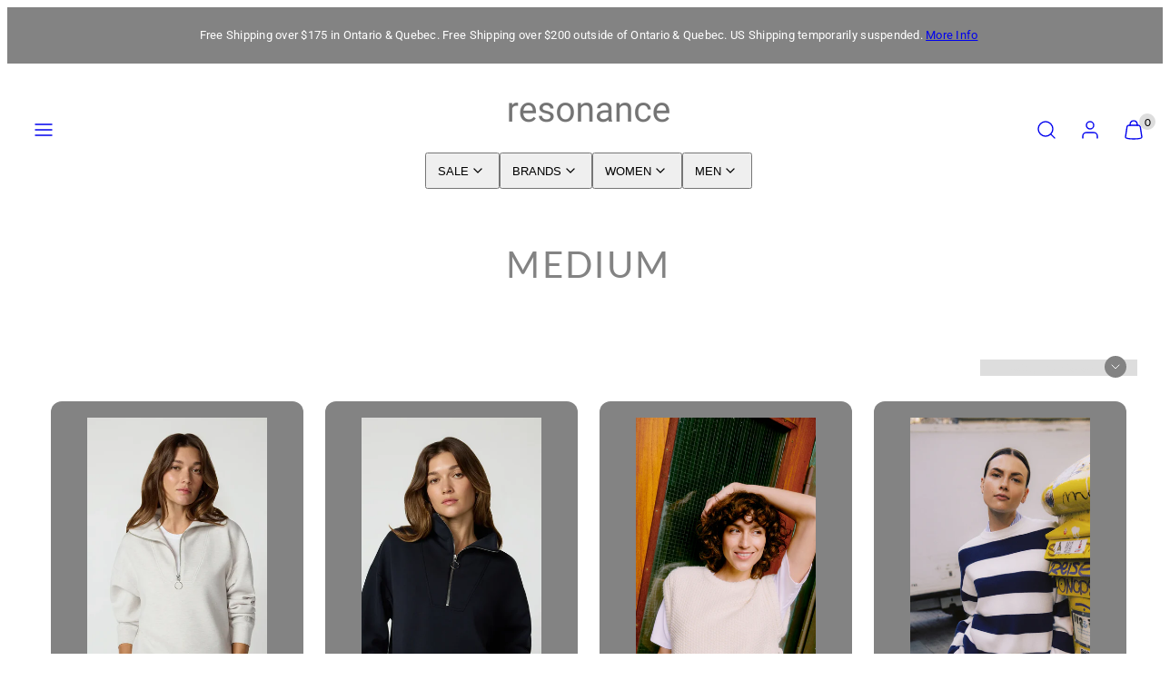

--- FILE ---
content_type: text/html; charset=utf-8
request_url: https://www.resonancefashion.ca/collections/medium
body_size: 47422
content:
<!doctype html>
<html class="no-js template-collection" lang="en">
  <head><meta charset="utf-8">
    <meta http-equiv="X-UA-Compatible" content="IE=edge">
    <meta name="viewport" content="width=device-width,initial-scale=1"><title>
      MEDIUM
 &ndash; Resonance</title><link rel="preconnect" href="https://cdn.shopify.com" crossorigin><link rel="preconnect" href="https://fonts.shopifycdn.com" crossorigin><script type="text/javascript" src="//www.resonancefashion.ca/cdn/shop/t/10/assets/vendor.js?v=26788904576156123371698330323" async="true"></script><style data-shopify>
  @font-face {
  font-family: Roboto;
  font-weight: 400;
  font-style: normal;
  font-display: swap;
  src: url("//www.resonancefashion.ca/cdn/fonts/roboto/roboto_n4.2019d890f07b1852f56ce63ba45b2db45d852cba.woff2") format("woff2"),
       url("//www.resonancefashion.ca/cdn/fonts/roboto/roboto_n4.238690e0007583582327135619c5f7971652fa9d.woff") format("woff");
}

  @font-face {
  font-family: Roboto;
  font-weight: 700;
  font-style: normal;
  font-display: swap;
  src: url("//www.resonancefashion.ca/cdn/fonts/roboto/roboto_n7.f38007a10afbbde8976c4056bfe890710d51dec2.woff2") format("woff2"),
       url("//www.resonancefashion.ca/cdn/fonts/roboto/roboto_n7.94bfdd3e80c7be00e128703d245c207769d763f9.woff") format("woff");
}

  @font-face {
  font-family: Roboto;
  font-weight: 400;
  font-style: italic;
  font-display: swap;
  src: url("//www.resonancefashion.ca/cdn/fonts/roboto/roboto_i4.57ce898ccda22ee84f49e6b57ae302250655e2d4.woff2") format("woff2"),
       url("//www.resonancefashion.ca/cdn/fonts/roboto/roboto_i4.b21f3bd061cbcb83b824ae8c7671a82587b264bf.woff") format("woff");
}

  @font-face {
  font-family: Roboto;
  font-weight: 700;
  font-style: italic;
  font-display: swap;
  src: url("//www.resonancefashion.ca/cdn/fonts/roboto/roboto_i7.7ccaf9410746f2c53340607c42c43f90a9005937.woff2") format("woff2"),
       url("//www.resonancefashion.ca/cdn/fonts/roboto/roboto_i7.49ec21cdd7148292bffea74c62c0df6e93551516.woff") format("woff");
}

  @font-face {
  font-family: Lato;
  font-weight: 400;
  font-style: normal;
  font-display: swap;
  src: url("//www.resonancefashion.ca/cdn/fonts/lato/lato_n4.c3b93d431f0091c8be23185e15c9d1fee1e971c5.woff2") format("woff2"),
       url("//www.resonancefashion.ca/cdn/fonts/lato/lato_n4.d5c00c781efb195594fd2fd4ad04f7882949e327.woff") format("woff");
}


  :root {
    --ideal-width: 1440px;
    --container-inner-width: min(100vw - var(--container-margin)*2  , var(--ideal-width));

    /* Typography - Base/Body */
    --font-body-family: Roboto, sans-serif;
    --font-body-style: normal;
    --font-body-weight: 400;
    --font-body-line-height: 1.6;
    --font-body-letter-spacing: 0.02em;
    --font-body-text-transform: none;

    /* Typography - Heading/Titles */
    --font-heading-family: Lato, sans-serif;
    --font-heading-style: normal;
    --font-heading-weight: 400;
    --font-heading-line-height: 1.2;
    --font-heading-letter-spacing: 0.06em;
    --font-heading-text-transform: none;
    
    /* Typography - Subheading/Subtitle */--font-subheader-family: var(--font-body-family);
    --font-subheader-style: var(--font-body-style);
    --font-subheader-weight: var(--font-body-weight);--font-subheader-text-transform: uppercase;
    --font-subheader-line-height: ;
    --font-subheader-letter-spacing: 0.2em;
    
    /* Typography - Announcement bar */--font-announcement-family: var(--font-body-family);
    --font-announcement-style: var(--font-body-style);
    --font-announcement-weight: var(--font-body-weight);--font-announcement-text-transform: none;
    --font-announcement-size: 13px;
    --font-announcement-letter-spacing: 0.02em;
    
    /* Typography - Buttons */--font-button-family: var(--font-heading-family);
    --font-button-style: var(--font-heading-style);
    --font-button-weight: var(--font-heading-weight);--font-button-text-transform: uppercase;
    --font-button-size: 17px;
    --font-button-letter-spacing: 0.14em;
    
    /* Typography - Site header */--font-site-header-family: var(--font-heading-family);
    --font-site-header-style: var(--font-heading-style);
    --font-site-header-weight: var(--font-heading-weight);--font-site-header-text-transform: none;
    --font-site-header-size: 14px;
    --font-site-header-letter-spacing: 0.14em;
    
    /* Typography - Navigation */--font-navigation-family: var(--font-body-family);
    --font-navigation-style: var(--font-body-style);
    --font-navigation-weight: var(--font-body-weight);--font-navigation-text-transform: none;
    
    --font-navigation-size: 18px;
    --font-navigation-line-height: 1.6;
    --font-navigation-letter-spacing: 0.02em;

    /* Colors - Primary */
    --primary-foreground:       #838383;
    --primary-background:       #ffffff;
    --primary-borders:          #dddddd;
    --primary-card-foreground:  ;
    --primary-card-background:  #ffffff;
    --primary-card-gradient:    radial-gradient(rgba(131, 131, 131, 1), rgba(58, 64, 47, 1) 100%);
    --primary-variant-border:   rgba(131, 131, 131, 0.2);
    --primary-variant-disabled: rgba(131, 131, 131, 0.03);
    
    /* Colors - Accent */
    --accent-foreground:       #838383;
    --accent-background:       #ffffff;
    --accent-borders:          #838383;
    --accent-card-foreground:  #ffffff;
    --accent-card-background:  #838383;
    --accent-card-gradient:    radial-gradient(rgba(255, 255, 255, 1), rgba(224, 224, 224, 1) 100%);
    --accent-variant-border:   rgba(131, 131, 131, 0.2);
    --accent-variant-disabled: rgba(131, 131, 131, 0.03);
    
    /* Header colors */
    --header-foreground:  #838383;
    --header-background:  #ffffff;--header-light-foreground: #838383;--header-light-background: #ffffff;--header-dark-foreground: #ffffff;--header-dark-background: #838383;/* Footer colors */
    --footer-foreground:  #838383;
    --footer-background:  #dddddd;
    
    /* Drawers */
    --drawers-background: #dddddd;
    --drawers-foreground: #838383;
    --drawers-borders: #ffffff;--drawers-background-darken: #d0d0d0;/* Modals */
    --modals-foreground:  #ffffff;
    --modals-background:  #ffffff;
    --modals-borders:     #dddddd;

    /* Drawers and modals (shared )*/--modals-and-drawers-overlay-background: rgba(255, 255, 255, 0.5);
    --modals-and-drawers-overlay-blur: 0px;
    
    /* Indicator colors */
    --success: #31862D;
    --warning: #FCC13C;
    --error: #DD4242;
    
    /* Special colors */--cart-dot-foreground: #000;--cart-dot-background: #dddddd;
    --soldout: ;
    --placeholder-bg: rgba(233, 233, 233);

    /* Colors - Button Main */
    --button-primary-foreground: #ffffff;
    --button-primary-background: #838383;
    /* See if settings.primary_color_btn_background is closer to black or white */--button-primary-background-hover: #c3c3c3;/* See if settings.primary_color_btn_foreground is closer to black or white */--button-primary-inverted-background-hover: #bfbfbf;--button-primary-outlined: #838383;

    /* Colors - Button Accent */
    --button-accent-foreground:  #ffffff;
    --button-accent-background:  #838383;
    /* See if settings.accent_color_btn_background is closer to black or white */--button-accent-background-hover: #c3c3c3;/* See if settings.accent_color_btn_foreground is closer to black or white */--button-accent-inverted-background-hover: #bfbfbf;--button-accent-outlined: #dddddd;

    /* Cards */
    --card-border-radius: 12px;
    --card-body-padding: 24px;
    --card-media-padding: 24px;

    /* Aesthetics */
    --button-radius: 200px;
    --button-padding: 0.6em 2.6em;
    --button-round-padding: 0.6em;
    --modal-border-radius: 20px;
    --inputs-border-width: 1px;
    --icon-stroke: 1.4;
    --icon-stroke-px: 1.4px;--br-img: 12px;/* Other */
    --product-card-overlay-text: #111111;
    --hover-close-url: url("data:image/svg+xml,%3Csvg version='1.1' xmlns='http://www.w3.org/2000/svg' x='0px' y='0px' width='36px' height='36px' viewBox='0 0 36 36' %3E%3Cstyle type='text/css'%3E .st0%7Bfill:%23838383;%7D .st1%7Bfill:none;stroke:%23ffffff;stroke-linecap:round;stroke-width:1.4;stroke-linejoin:round;%7D%0A%3C/style%3E%3Ccircle class='st0' cx='18' cy='18' r='18'/%3E%3Cline class='st1' x1='23' y1='13' x2='13' y2='23'/%3E%3Cline class='st1' x1='13' y1='13' x2='23' y2='23'/%3E%3C/svg%3E%0A");--media-background: 255, 255, 255;--sticky-header-margin-top: 0;
  }

  html {font-size: 62.5%;

    --gutter: 16px;
    --container-margin: 24px;
    --grid-gap: 16px;
    --product-grid-gap: 24px;--max-col-width: 98px
  }

  @media only screen and (min-width: 768px) {
    html {font-size: 62.5%;
      --gutter: 24px;
      --container-margin: 48px;
      --product-grid-gap: 24px;
    }
  }/* ---------- */
  /* TYPOGRAPHY */
  body     { --font-size: 1.6rem }
  h1,.h1   { --font-size: 3.2rem }
  h2,.h2   { --font-size: 2.6rem }
  h3,.h3   { --font-size: 2.2rem }
  h4,.h4   { --font-size: 2.0rem }
  h5,.h5   { --font-size: 1.8rem }
  h6,.h6   { --font-size: 1.6rem }
  .caption { --font-size: 1.2rem }

  body {
    font-size: var(--font-size);
    font-family: var(--font-body-family);
    font-style: var(--font-body-style);
    font-weight: var(--font-body-weight);
    line-height: var(--font-body-line-height);
    letter-spacing: var(--font-body-letter-spacing); 
  }

  h1,h2,h3,h4,h5,h6,
  .h1,.h2,.h3,.h4,.h5,.h6 {
    font-size: var(--font-size);
    font-family: var(--font-heading-family);
    font-style: var(--font-heading-style);
    font-weight: var(--font-heading-weight);
    line-height: var(--font-heading-line-height);
    letter-spacing: var(--font-heading-letter-spacing);
    text-transform: var(--font-heading-text-transform);
    word-break: break-word;
  }

  @media only screen and (min-width: 768px) {
    body     { --font-size: 1.8rem }
    h1,.h1   { --font-size: 4.0rem }
    h2,.h2   { --font-size: 3.2rem }
    h3,.h3   { --font-size: 2.6rem }
    h4,.h4   { --font-size: 2.2rem }
    h5,.h5   { --font-size: 2.0rem }
    h6,.h6   { --font-size: 1.8rem }
    .caption { --font-size: 1.4rem }
  }

  /* Size modifiers */
  .size--tiny, .rte.size--tiny *              { font-size: calc(var(--font-size)*0.75) }
  .size--small, .rte.size--small *            { font-size: calc(var(--font-size)*0.85) }
  .size--default, .rte.size--default *        { font-size: var(--font-size) }
  .size--large, .rte.size--large *            { font-size: calc(var(--font-size)*1.25) }
  .size--huge, .rte.size--huge *              { font-size: calc(var(--font-size)*1.50) }
  .size--gigantic, .rte.size--gigantic *      { font-size: calc(var(--font-size)*2.00) }
  .size--outrageous, .rte.size--outrageous *  { font-size: calc(var(--font-size)*3.00) }

  .btn.size--tiny       { font-size: calc(var(--font-button-size)*0.75) !important }
  .btn.size--small      { font-size: calc(var(--font-button-size)*0.85) !important }
  .btn.size--default    { font-size: var(--font-button-size) !important }
  .btn.size--large      { font-size: calc(var(--font-button-size)*1.25) !important }
  .btn.size--huge       { font-size: calc(var(--font-button-size)*1.50) !important }
  .btn.size--gigantic   { font-size: calc(var(--font-button-size)*2.00) !important }
  .btn.size--outrageous { font-size: calc(var(--font-button-size)*3.00) !important }

  @media only screen and (min-width: 768px) {
    .sm-size--tiny, .rte.sm-size--tiny *              { font-size: calc(var(--font-size)*0.75) }
    .sm-size--small, .rte.sm-size--small *            { font-size: calc(var(--font-size)*0.85) }
    .sm-size--default, .rte.sm-size--default *        { font-size: var(--font-size) }
    .sm-size--large, .rte.sm-size--large *            { font-size: calc(var(--font-size)*1.25) }
    .sm-size--huge, .rte.sm-size--huge *              { font-size: calc(var(--font-size)*1.50) }
    .sm-size--gigantic, .rte.sm-size--gigantic *      { font-size: calc(var(--font-size)*2.00) }
    .sm-size--outrageous, .rte.sm-size--outrageous *  { font-size: calc(var(--font-size)*3.00) }

    .btn.sm-size--tiny       { font-size: calc(var(--font-button-size)*0.75) !important }
    .btn.sm-size--small      { font-size: calc(var(--font-button-size)*0.85) !important }
    .btn.sm-size--default    { font-size: var(--font-button-size) !important }
    .btn.sm-size--large      { font-size: calc(var(--font-button-size)*1.25) !important }
    .btn.sm-size--huge       { font-size: calc(var(--font-button-size)*1.50) !important }
    .btn.sm-size--gigantic   { font-size: calc(var(--font-button-size)*2.00) !important }
    .btn.sm-size--outrageous { font-size: calc(var(--font-button-size)*3.00) !important }
  }

  /* Style modifiers */
  .style--subdued   { opacity: 0.65 }
  em, .style--italic { font-family: serif }

  .subheading {
    font-family: var(--font-subheader-family);
    font-weight: var(--font-subheader-weight);
    font-style: var(--font-subheader-style);
    letter-spacing: var(--font-subheader-letter-spacing);
    line-height:  var(--font-subheader-line-height);
    text-transform: var(--font-subheader-text-transform);
  }</style>

    <link href="//www.resonancefashion.ca/cdn/shop/t/10/assets/accessibility.css?v=116131324200099308081698330323" rel="stylesheet" type="text/css" media="all" />
    <link href="//www.resonancefashion.ca/cdn/shop/t/10/assets/reset.css?v=59716402248917711871698330322" rel="stylesheet" type="text/css" media="all" />
    <link href="//www.resonancefashion.ca/cdn/shop/t/10/assets/critical.css?v=133919582043959109181698330323" rel="stylesheet" type="text/css" media="all" />
<link href="//www.resonancefashion.ca/cdn/shop/t/10/assets/component-product-grid.css?v=161588965667903779101698330323" rel="stylesheet" type="text/css" media="all" />
<link href="//www.resonancefashion.ca/cdn/shop/t/10/assets/component-grid.css?v=96297055221673611541698330323" rel="stylesheet" type="text/css" media="all" />
    <link href="//www.resonancefashion.ca/cdn/shop/t/10/assets/component-card.css?v=83152045317020653071698330324" rel="stylesheet" type="text/css" media="all" />
    <link href="//www.resonancefashion.ca/cdn/shop/t/10/assets/component-gridy-slider.css?v=94736040301436553341698330324" rel="stylesheet" type="text/css" media="all" />
<link rel="preload" as="font" fetchpriority="high" href="//www.resonancefashion.ca/cdn/fonts/roboto/roboto_n4.2019d890f07b1852f56ce63ba45b2db45d852cba.woff2" type="font/woff2" crossorigin><link rel="preload" as="font" fetchpriority="high" href="//www.resonancefashion.ca/cdn/fonts/lato/lato_n4.c3b93d431f0091c8be23185e15c9d1fee1e971c5.woff2" type="font/woff2" crossorigin>
    <link rel="preload" as="style" fetchpriority="low" href="//www.resonancefashion.ca/cdn/shop/t/10/assets/animations.css?v=66187364481688993441698330322" onload="this.rel='stylesheet'">
    

      <link rel="stylesheet" href="//www.resonancefashion.ca/cdn/shop/t/10/assets/component-cart.css?v=129372076681387038961698330324" media="print" onload="this.media='all'"><noscript>
      
        <link href="//www.resonancefashion.ca/cdn/shop/t/10/assets/animations.css?v=66187364481688993441698330322" rel="stylesheet" type="text/css" media="all" />
      

        <link href="//www.resonancefashion.ca/cdn/shop/t/10/assets/component-cart.css?v=129372076681387038961698330324" rel="stylesheet" type="text/css" media="all" />
</noscript><script type="text/javascript" src="//www.resonancefashion.ca/cdn/shop/t/10/assets/global.js?v=62843120341470050331698678197" defer></script>
    <script type="text/javascript" data-loading="lazy" data-src="//www.resonancefashion.ca/cdn/shop/t/10/assets/component-predictive-search.js?v=110552820500280890881698330322"></script><script type="text/javascript" src="//www.resonancefashion.ca/cdn/shop/t/10/assets/component-animations.js?v=106395632766080296651698330322" defer />
    <script>window.performance && window.performance.mark && window.performance.mark('shopify.content_for_header.start');</script><meta name="google-site-verification" content="igiBhzPZ7GCxgQYikNSIC5HtNbhfrObSFD_HshRuMTk">
<meta name="facebook-domain-verification" content="m203jdxily3btkth0yf83dm5mmehod">
<meta name="facebook-domain-verification" content="t3xzh5hr5rt0nqel93a0uht2mzab64">
<meta name="google-site-verification" content="sv5Sxirb3l15lu_kl9TSqLVVky9CODrhf6aQfx1WZvA">
<meta id="shopify-digital-wallet" name="shopify-digital-wallet" content="/24923276/digital_wallets/dialog">
<meta name="shopify-checkout-api-token" content="e82bf42b6e3330ee1a7c39d0353ebdcf">
<meta id="in-context-paypal-metadata" data-shop-id="24923276" data-venmo-supported="false" data-environment="production" data-locale="en_US" data-paypal-v4="true" data-currency="CAD">
<link rel="alternate" type="application/atom+xml" title="Feed" href="/collections/medium.atom" />
<link rel="next" href="/collections/medium?page=2">
<link rel="alternate" type="application/json+oembed" href="https://www.resonancefashion.ca/collections/medium.oembed">
<script async="async" src="/checkouts/internal/preloads.js?locale=en-CA"></script>
<link rel="preconnect" href="https://shop.app" crossorigin="anonymous">
<script async="async" src="https://shop.app/checkouts/internal/preloads.js?locale=en-CA&shop_id=24923276" crossorigin="anonymous"></script>
<script id="apple-pay-shop-capabilities" type="application/json">{"shopId":24923276,"countryCode":"CA","currencyCode":"CAD","merchantCapabilities":["supports3DS"],"merchantId":"gid:\/\/shopify\/Shop\/24923276","merchantName":"Resonance","requiredBillingContactFields":["postalAddress","email","phone"],"requiredShippingContactFields":["postalAddress","email","phone"],"shippingType":"shipping","supportedNetworks":["visa","masterCard","interac"],"total":{"type":"pending","label":"Resonance","amount":"1.00"},"shopifyPaymentsEnabled":true,"supportsSubscriptions":true}</script>
<script id="shopify-features" type="application/json">{"accessToken":"e82bf42b6e3330ee1a7c39d0353ebdcf","betas":["rich-media-storefront-analytics"],"domain":"www.resonancefashion.ca","predictiveSearch":true,"shopId":24923276,"locale":"en"}</script>
<script>var Shopify = Shopify || {};
Shopify.shop = "resonancefashion.myshopify.com";
Shopify.locale = "en";
Shopify.currency = {"active":"CAD","rate":"1.0"};
Shopify.country = "CA";
Shopify.theme = {"name":"Taiga","id":162504540475,"schema_name":"Taiga","schema_version":"2.3.0","theme_store_id":1751,"role":"main"};
Shopify.theme.handle = "null";
Shopify.theme.style = {"id":null,"handle":null};
Shopify.cdnHost = "www.resonancefashion.ca/cdn";
Shopify.routes = Shopify.routes || {};
Shopify.routes.root = "/";</script>
<script type="module">!function(o){(o.Shopify=o.Shopify||{}).modules=!0}(window);</script>
<script>!function(o){function n(){var o=[];function n(){o.push(Array.prototype.slice.apply(arguments))}return n.q=o,n}var t=o.Shopify=o.Shopify||{};t.loadFeatures=n(),t.autoloadFeatures=n()}(window);</script>
<script>
  window.ShopifyPay = window.ShopifyPay || {};
  window.ShopifyPay.apiHost = "shop.app\/pay";
  window.ShopifyPay.redirectState = null;
</script>
<script id="shop-js-analytics" type="application/json">{"pageType":"collection"}</script>
<script defer="defer" async type="module" src="//www.resonancefashion.ca/cdn/shopifycloud/shop-js/modules/v2/client.init-shop-cart-sync_BT-GjEfc.en.esm.js"></script>
<script defer="defer" async type="module" src="//www.resonancefashion.ca/cdn/shopifycloud/shop-js/modules/v2/chunk.common_D58fp_Oc.esm.js"></script>
<script defer="defer" async type="module" src="//www.resonancefashion.ca/cdn/shopifycloud/shop-js/modules/v2/chunk.modal_xMitdFEc.esm.js"></script>
<script type="module">
  await import("//www.resonancefashion.ca/cdn/shopifycloud/shop-js/modules/v2/client.init-shop-cart-sync_BT-GjEfc.en.esm.js");
await import("//www.resonancefashion.ca/cdn/shopifycloud/shop-js/modules/v2/chunk.common_D58fp_Oc.esm.js");
await import("//www.resonancefashion.ca/cdn/shopifycloud/shop-js/modules/v2/chunk.modal_xMitdFEc.esm.js");

  window.Shopify.SignInWithShop?.initShopCartSync?.({"fedCMEnabled":true,"windoidEnabled":true});

</script>
<script>
  window.Shopify = window.Shopify || {};
  if (!window.Shopify.featureAssets) window.Shopify.featureAssets = {};
  window.Shopify.featureAssets['shop-js'] = {"shop-cart-sync":["modules/v2/client.shop-cart-sync_DZOKe7Ll.en.esm.js","modules/v2/chunk.common_D58fp_Oc.esm.js","modules/v2/chunk.modal_xMitdFEc.esm.js"],"init-fed-cm":["modules/v2/client.init-fed-cm_B6oLuCjv.en.esm.js","modules/v2/chunk.common_D58fp_Oc.esm.js","modules/v2/chunk.modal_xMitdFEc.esm.js"],"shop-cash-offers":["modules/v2/client.shop-cash-offers_D2sdYoxE.en.esm.js","modules/v2/chunk.common_D58fp_Oc.esm.js","modules/v2/chunk.modal_xMitdFEc.esm.js"],"shop-login-button":["modules/v2/client.shop-login-button_QeVjl5Y3.en.esm.js","modules/v2/chunk.common_D58fp_Oc.esm.js","modules/v2/chunk.modal_xMitdFEc.esm.js"],"pay-button":["modules/v2/client.pay-button_DXTOsIq6.en.esm.js","modules/v2/chunk.common_D58fp_Oc.esm.js","modules/v2/chunk.modal_xMitdFEc.esm.js"],"shop-button":["modules/v2/client.shop-button_DQZHx9pm.en.esm.js","modules/v2/chunk.common_D58fp_Oc.esm.js","modules/v2/chunk.modal_xMitdFEc.esm.js"],"avatar":["modules/v2/client.avatar_BTnouDA3.en.esm.js"],"init-windoid":["modules/v2/client.init-windoid_CR1B-cfM.en.esm.js","modules/v2/chunk.common_D58fp_Oc.esm.js","modules/v2/chunk.modal_xMitdFEc.esm.js"],"init-shop-for-new-customer-accounts":["modules/v2/client.init-shop-for-new-customer-accounts_C_vY_xzh.en.esm.js","modules/v2/client.shop-login-button_QeVjl5Y3.en.esm.js","modules/v2/chunk.common_D58fp_Oc.esm.js","modules/v2/chunk.modal_xMitdFEc.esm.js"],"init-shop-email-lookup-coordinator":["modules/v2/client.init-shop-email-lookup-coordinator_BI7n9ZSv.en.esm.js","modules/v2/chunk.common_D58fp_Oc.esm.js","modules/v2/chunk.modal_xMitdFEc.esm.js"],"init-shop-cart-sync":["modules/v2/client.init-shop-cart-sync_BT-GjEfc.en.esm.js","modules/v2/chunk.common_D58fp_Oc.esm.js","modules/v2/chunk.modal_xMitdFEc.esm.js"],"shop-toast-manager":["modules/v2/client.shop-toast-manager_DiYdP3xc.en.esm.js","modules/v2/chunk.common_D58fp_Oc.esm.js","modules/v2/chunk.modal_xMitdFEc.esm.js"],"init-customer-accounts":["modules/v2/client.init-customer-accounts_D9ZNqS-Q.en.esm.js","modules/v2/client.shop-login-button_QeVjl5Y3.en.esm.js","modules/v2/chunk.common_D58fp_Oc.esm.js","modules/v2/chunk.modal_xMitdFEc.esm.js"],"init-customer-accounts-sign-up":["modules/v2/client.init-customer-accounts-sign-up_iGw4briv.en.esm.js","modules/v2/client.shop-login-button_QeVjl5Y3.en.esm.js","modules/v2/chunk.common_D58fp_Oc.esm.js","modules/v2/chunk.modal_xMitdFEc.esm.js"],"shop-follow-button":["modules/v2/client.shop-follow-button_CqMgW2wH.en.esm.js","modules/v2/chunk.common_D58fp_Oc.esm.js","modules/v2/chunk.modal_xMitdFEc.esm.js"],"checkout-modal":["modules/v2/client.checkout-modal_xHeaAweL.en.esm.js","modules/v2/chunk.common_D58fp_Oc.esm.js","modules/v2/chunk.modal_xMitdFEc.esm.js"],"shop-login":["modules/v2/client.shop-login_D91U-Q7h.en.esm.js","modules/v2/chunk.common_D58fp_Oc.esm.js","modules/v2/chunk.modal_xMitdFEc.esm.js"],"lead-capture":["modules/v2/client.lead-capture_BJmE1dJe.en.esm.js","modules/v2/chunk.common_D58fp_Oc.esm.js","modules/v2/chunk.modal_xMitdFEc.esm.js"],"payment-terms":["modules/v2/client.payment-terms_Ci9AEqFq.en.esm.js","modules/v2/chunk.common_D58fp_Oc.esm.js","modules/v2/chunk.modal_xMitdFEc.esm.js"]};
</script>
<script>(function() {
  var isLoaded = false;
  function asyncLoad() {
    if (isLoaded) return;
    isLoaded = true;
    var urls = ["https:\/\/chimpstatic.com\/mcjs-connected\/js\/users\/6fa03d4d01c138cd44f7830fe\/f91b0527db6abeced66d3b1ed.js?shop=resonancefashion.myshopify.com","https:\/\/cdn.nfcube.com\/instafeed-9066190d38952fad474af25ca515e7f0.js?shop=resonancefashion.myshopify.com","\/\/cdn.shopify.com\/proxy\/7f9752411b4991dd13f49feb003e4d1b3e1520b7720c994242fe60346d638091\/s.pandect.es\/v1\/gdpr-cookie-consent.min.js?shop=resonancefashion.myshopify.com\u0026sp-cache-control=cHVibGljLCBtYXgtYWdlPTkwMA"];
    for (var i = 0; i < urls.length; i++) {
      var s = document.createElement('script');
      s.type = 'text/javascript';
      s.async = true;
      s.src = urls[i];
      var x = document.getElementsByTagName('script')[0];
      x.parentNode.insertBefore(s, x);
    }
  };
  if(window.attachEvent) {
    window.attachEvent('onload', asyncLoad);
  } else {
    window.addEventListener('load', asyncLoad, false);
  }
})();</script>
<script id="__st">var __st={"a":24923276,"offset":-18000,"reqid":"4d5ea0ed-3314-4f5c-9111-8ef7ba98a966-1769436930","pageurl":"www.resonancefashion.ca\/collections\/medium","u":"04c8a1dd0ef3","p":"collection","rtyp":"collection","rid":261313757218};</script>
<script>window.ShopifyPaypalV4VisibilityTracking = true;</script>
<script id="captcha-bootstrap">!function(){'use strict';const t='contact',e='account',n='new_comment',o=[[t,t],['blogs',n],['comments',n],[t,'customer']],c=[[e,'customer_login'],[e,'guest_login'],[e,'recover_customer_password'],[e,'create_customer']],r=t=>t.map((([t,e])=>`form[action*='/${t}']:not([data-nocaptcha='true']) input[name='form_type'][value='${e}']`)).join(','),a=t=>()=>t?[...document.querySelectorAll(t)].map((t=>t.form)):[];function s(){const t=[...o],e=r(t);return a(e)}const i='password',u='form_key',d=['recaptcha-v3-token','g-recaptcha-response','h-captcha-response',i],f=()=>{try{return window.sessionStorage}catch{return}},m='__shopify_v',_=t=>t.elements[u];function p(t,e,n=!1){try{const o=window.sessionStorage,c=JSON.parse(o.getItem(e)),{data:r}=function(t){const{data:e,action:n}=t;return t[m]||n?{data:e,action:n}:{data:t,action:n}}(c);for(const[e,n]of Object.entries(r))t.elements[e]&&(t.elements[e].value=n);n&&o.removeItem(e)}catch(o){console.error('form repopulation failed',{error:o})}}const l='form_type',E='cptcha';function T(t){t.dataset[E]=!0}const w=window,h=w.document,L='Shopify',v='ce_forms',y='captcha';let A=!1;((t,e)=>{const n=(g='f06e6c50-85a8-45c8-87d0-21a2b65856fe',I='https://cdn.shopify.com/shopifycloud/storefront-forms-hcaptcha/ce_storefront_forms_captcha_hcaptcha.v1.5.2.iife.js',D={infoText:'Protected by hCaptcha',privacyText:'Privacy',termsText:'Terms'},(t,e,n)=>{const o=w[L][v],c=o.bindForm;if(c)return c(t,g,e,D).then(n);var r;o.q.push([[t,g,e,D],n]),r=I,A||(h.body.append(Object.assign(h.createElement('script'),{id:'captcha-provider',async:!0,src:r})),A=!0)});var g,I,D;w[L]=w[L]||{},w[L][v]=w[L][v]||{},w[L][v].q=[],w[L][y]=w[L][y]||{},w[L][y].protect=function(t,e){n(t,void 0,e),T(t)},Object.freeze(w[L][y]),function(t,e,n,w,h,L){const[v,y,A,g]=function(t,e,n){const i=e?o:[],u=t?c:[],d=[...i,...u],f=r(d),m=r(i),_=r(d.filter((([t,e])=>n.includes(e))));return[a(f),a(m),a(_),s()]}(w,h,L),I=t=>{const e=t.target;return e instanceof HTMLFormElement?e:e&&e.form},D=t=>v().includes(t);t.addEventListener('submit',(t=>{const e=I(t);if(!e)return;const n=D(e)&&!e.dataset.hcaptchaBound&&!e.dataset.recaptchaBound,o=_(e),c=g().includes(e)&&(!o||!o.value);(n||c)&&t.preventDefault(),c&&!n&&(function(t){try{if(!f())return;!function(t){const e=f();if(!e)return;const n=_(t);if(!n)return;const o=n.value;o&&e.removeItem(o)}(t);const e=Array.from(Array(32),(()=>Math.random().toString(36)[2])).join('');!function(t,e){_(t)||t.append(Object.assign(document.createElement('input'),{type:'hidden',name:u})),t.elements[u].value=e}(t,e),function(t,e){const n=f();if(!n)return;const o=[...t.querySelectorAll(`input[type='${i}']`)].map((({name:t})=>t)),c=[...d,...o],r={};for(const[a,s]of new FormData(t).entries())c.includes(a)||(r[a]=s);n.setItem(e,JSON.stringify({[m]:1,action:t.action,data:r}))}(t,e)}catch(e){console.error('failed to persist form',e)}}(e),e.submit())}));const S=(t,e)=>{t&&!t.dataset[E]&&(n(t,e.some((e=>e===t))),T(t))};for(const o of['focusin','change'])t.addEventListener(o,(t=>{const e=I(t);D(e)&&S(e,y())}));const B=e.get('form_key'),M=e.get(l),P=B&&M;t.addEventListener('DOMContentLoaded',(()=>{const t=y();if(P)for(const e of t)e.elements[l].value===M&&p(e,B);[...new Set([...A(),...v().filter((t=>'true'===t.dataset.shopifyCaptcha))])].forEach((e=>S(e,t)))}))}(h,new URLSearchParams(w.location.search),n,t,e,['guest_login'])})(!0,!0)}();</script>
<script integrity="sha256-4kQ18oKyAcykRKYeNunJcIwy7WH5gtpwJnB7kiuLZ1E=" data-source-attribution="shopify.loadfeatures" defer="defer" src="//www.resonancefashion.ca/cdn/shopifycloud/storefront/assets/storefront/load_feature-a0a9edcb.js" crossorigin="anonymous"></script>
<script crossorigin="anonymous" defer="defer" src="//www.resonancefashion.ca/cdn/shopifycloud/storefront/assets/shopify_pay/storefront-65b4c6d7.js?v=20250812"></script>
<script data-source-attribution="shopify.dynamic_checkout.dynamic.init">var Shopify=Shopify||{};Shopify.PaymentButton=Shopify.PaymentButton||{isStorefrontPortableWallets:!0,init:function(){window.Shopify.PaymentButton.init=function(){};var t=document.createElement("script");t.src="https://www.resonancefashion.ca/cdn/shopifycloud/portable-wallets/latest/portable-wallets.en.js",t.type="module",document.head.appendChild(t)}};
</script>
<script data-source-attribution="shopify.dynamic_checkout.buyer_consent">
  function portableWalletsHideBuyerConsent(e){var t=document.getElementById("shopify-buyer-consent"),n=document.getElementById("shopify-subscription-policy-button");t&&n&&(t.classList.add("hidden"),t.setAttribute("aria-hidden","true"),n.removeEventListener("click",e))}function portableWalletsShowBuyerConsent(e){var t=document.getElementById("shopify-buyer-consent"),n=document.getElementById("shopify-subscription-policy-button");t&&n&&(t.classList.remove("hidden"),t.removeAttribute("aria-hidden"),n.addEventListener("click",e))}window.Shopify?.PaymentButton&&(window.Shopify.PaymentButton.hideBuyerConsent=portableWalletsHideBuyerConsent,window.Shopify.PaymentButton.showBuyerConsent=portableWalletsShowBuyerConsent);
</script>
<script data-source-attribution="shopify.dynamic_checkout.cart.bootstrap">document.addEventListener("DOMContentLoaded",(function(){function t(){return document.querySelector("shopify-accelerated-checkout-cart, shopify-accelerated-checkout")}if(t())Shopify.PaymentButton.init();else{new MutationObserver((function(e,n){t()&&(Shopify.PaymentButton.init(),n.disconnect())})).observe(document.body,{childList:!0,subtree:!0})}}));
</script>
<link id="shopify-accelerated-checkout-styles" rel="stylesheet" media="screen" href="https://www.resonancefashion.ca/cdn/shopifycloud/portable-wallets/latest/accelerated-checkout-backwards-compat.css" crossorigin="anonymous">
<style id="shopify-accelerated-checkout-cart">
        #shopify-buyer-consent {
  margin-top: 1em;
  display: inline-block;
  width: 100%;
}

#shopify-buyer-consent.hidden {
  display: none;
}

#shopify-subscription-policy-button {
  background: none;
  border: none;
  padding: 0;
  text-decoration: underline;
  font-size: inherit;
  cursor: pointer;
}

#shopify-subscription-policy-button::before {
  box-shadow: none;
}

      </style>

<script>window.performance && window.performance.mark && window.performance.mark('shopify.content_for_header.end');</script>

    <link rel="canonical" href="https://www.resonancefashion.ca/collections/medium">
    

<meta property="og:site_name" content="Resonance">
<meta property="og:url" content="https://www.resonancefashion.ca/collections/medium">
<meta property="og:title" content="MEDIUM">
<meta property="og:type" content="website">
<meta property="og:description" content="We help people resonate in their outfits. 💎 Based in Stratford, Ontario, Canada. Featuring Canadian, U.S. and European fashion brands for women and men. Part Two,  Indi &amp; Cold, Cream, Zaket &amp; Plover, Vuori, Fig, Toad &amp; Co, B. Young, Ichi, Kut From The Kloth, Fidelity, Pyrrha, and Johnnie-O. More sustainable every day."><meta property="og:image" content="http://www.resonancefashion.ca/cdn/shop/collections/Medium.jpg?v=1621974455">
  <meta property="og:image:secure_url" content="https://www.resonancefashion.ca/cdn/shop/collections/Medium.jpg?v=1621974455">
  <meta property="og:image:width" content="1600">
  <meta property="og:image:height" content="800"><meta name="twitter:card" content="summary_large_image">
<meta name="twitter:title" content="MEDIUM">
<meta name="twitter:description" content="We help people resonate in their outfits. 💎 Based in Stratford, Ontario, Canada. Featuring Canadian, U.S. and European fashion brands for women and men. Part Two,  Indi &amp; Cold, Cream, Zaket &amp; Plover, Vuori, Fig, Toad &amp; Co, B. Young, Ichi, Kut From The Kloth, Fidelity, Pyrrha, and Johnnie-O. More sustainable every day.">

    <script>
      document.documentElement.className = document.documentElement.className.replace('no-js', 'js');
    </script>

    <meta name="theme-color" content="#ffffff "><link rel="shortcut icon" href="//www.resonancefashion.ca/cdn/shop/files/Copy_of_resonance.png?crop=center&height=32&v=1698629274&width=32" type="image/png" /><!-- BEGIN app block: shopify://apps/clipara-shoppable-videos/blocks/app-embed/7b58bb0c-6a86-4ef5-83de-23ad165cc561 --><script>
  window.__clipara = {}
  window.__clipara.organisationId = 24923276
</script>
<script defer src="https://widget.getclipara.com/widget.js" type="text/javascript"></script>

<!-- END app block --><link href="https://monorail-edge.shopifysvc.com" rel="dns-prefetch">
<script>(function(){if ("sendBeacon" in navigator && "performance" in window) {try {var session_token_from_headers = performance.getEntriesByType('navigation')[0].serverTiming.find(x => x.name == '_s').description;} catch {var session_token_from_headers = undefined;}var session_cookie_matches = document.cookie.match(/_shopify_s=([^;]*)/);var session_token_from_cookie = session_cookie_matches && session_cookie_matches.length === 2 ? session_cookie_matches[1] : "";var session_token = session_token_from_headers || session_token_from_cookie || "";function handle_abandonment_event(e) {var entries = performance.getEntries().filter(function(entry) {return /monorail-edge.shopifysvc.com/.test(entry.name);});if (!window.abandonment_tracked && entries.length === 0) {window.abandonment_tracked = true;var currentMs = Date.now();var navigation_start = performance.timing.navigationStart;var payload = {shop_id: 24923276,url: window.location.href,navigation_start,duration: currentMs - navigation_start,session_token,page_type: "collection"};window.navigator.sendBeacon("https://monorail-edge.shopifysvc.com/v1/produce", JSON.stringify({schema_id: "online_store_buyer_site_abandonment/1.1",payload: payload,metadata: {event_created_at_ms: currentMs,event_sent_at_ms: currentMs}}));}}window.addEventListener('pagehide', handle_abandonment_event);}}());</script>
<script id="web-pixels-manager-setup">(function e(e,d,r,n,o){if(void 0===o&&(o={}),!Boolean(null===(a=null===(i=window.Shopify)||void 0===i?void 0:i.analytics)||void 0===a?void 0:a.replayQueue)){var i,a;window.Shopify=window.Shopify||{};var t=window.Shopify;t.analytics=t.analytics||{};var s=t.analytics;s.replayQueue=[],s.publish=function(e,d,r){return s.replayQueue.push([e,d,r]),!0};try{self.performance.mark("wpm:start")}catch(e){}var l=function(){var e={modern:/Edge?\/(1{2}[4-9]|1[2-9]\d|[2-9]\d{2}|\d{4,})\.\d+(\.\d+|)|Firefox\/(1{2}[4-9]|1[2-9]\d|[2-9]\d{2}|\d{4,})\.\d+(\.\d+|)|Chrom(ium|e)\/(9{2}|\d{3,})\.\d+(\.\d+|)|(Maci|X1{2}).+ Version\/(15\.\d+|(1[6-9]|[2-9]\d|\d{3,})\.\d+)([,.]\d+|)( \(\w+\)|)( Mobile\/\w+|) Safari\/|Chrome.+OPR\/(9{2}|\d{3,})\.\d+\.\d+|(CPU[ +]OS|iPhone[ +]OS|CPU[ +]iPhone|CPU IPhone OS|CPU iPad OS)[ +]+(15[._]\d+|(1[6-9]|[2-9]\d|\d{3,})[._]\d+)([._]\d+|)|Android:?[ /-](13[3-9]|1[4-9]\d|[2-9]\d{2}|\d{4,})(\.\d+|)(\.\d+|)|Android.+Firefox\/(13[5-9]|1[4-9]\d|[2-9]\d{2}|\d{4,})\.\d+(\.\d+|)|Android.+Chrom(ium|e)\/(13[3-9]|1[4-9]\d|[2-9]\d{2}|\d{4,})\.\d+(\.\d+|)|SamsungBrowser\/([2-9]\d|\d{3,})\.\d+/,legacy:/Edge?\/(1[6-9]|[2-9]\d|\d{3,})\.\d+(\.\d+|)|Firefox\/(5[4-9]|[6-9]\d|\d{3,})\.\d+(\.\d+|)|Chrom(ium|e)\/(5[1-9]|[6-9]\d|\d{3,})\.\d+(\.\d+|)([\d.]+$|.*Safari\/(?![\d.]+ Edge\/[\d.]+$))|(Maci|X1{2}).+ Version\/(10\.\d+|(1[1-9]|[2-9]\d|\d{3,})\.\d+)([,.]\d+|)( \(\w+\)|)( Mobile\/\w+|) Safari\/|Chrome.+OPR\/(3[89]|[4-9]\d|\d{3,})\.\d+\.\d+|(CPU[ +]OS|iPhone[ +]OS|CPU[ +]iPhone|CPU IPhone OS|CPU iPad OS)[ +]+(10[._]\d+|(1[1-9]|[2-9]\d|\d{3,})[._]\d+)([._]\d+|)|Android:?[ /-](13[3-9]|1[4-9]\d|[2-9]\d{2}|\d{4,})(\.\d+|)(\.\d+|)|Mobile Safari.+OPR\/([89]\d|\d{3,})\.\d+\.\d+|Android.+Firefox\/(13[5-9]|1[4-9]\d|[2-9]\d{2}|\d{4,})\.\d+(\.\d+|)|Android.+Chrom(ium|e)\/(13[3-9]|1[4-9]\d|[2-9]\d{2}|\d{4,})\.\d+(\.\d+|)|Android.+(UC? ?Browser|UCWEB|U3)[ /]?(15\.([5-9]|\d{2,})|(1[6-9]|[2-9]\d|\d{3,})\.\d+)\.\d+|SamsungBrowser\/(5\.\d+|([6-9]|\d{2,})\.\d+)|Android.+MQ{2}Browser\/(14(\.(9|\d{2,})|)|(1[5-9]|[2-9]\d|\d{3,})(\.\d+|))(\.\d+|)|K[Aa][Ii]OS\/(3\.\d+|([4-9]|\d{2,})\.\d+)(\.\d+|)/},d=e.modern,r=e.legacy,n=navigator.userAgent;return n.match(d)?"modern":n.match(r)?"legacy":"unknown"}(),u="modern"===l?"modern":"legacy",c=(null!=n?n:{modern:"",legacy:""})[u],f=function(e){return[e.baseUrl,"/wpm","/b",e.hashVersion,"modern"===e.buildTarget?"m":"l",".js"].join("")}({baseUrl:d,hashVersion:r,buildTarget:u}),m=function(e){var d=e.version,r=e.bundleTarget,n=e.surface,o=e.pageUrl,i=e.monorailEndpoint;return{emit:function(e){var a=e.status,t=e.errorMsg,s=(new Date).getTime(),l=JSON.stringify({metadata:{event_sent_at_ms:s},events:[{schema_id:"web_pixels_manager_load/3.1",payload:{version:d,bundle_target:r,page_url:o,status:a,surface:n,error_msg:t},metadata:{event_created_at_ms:s}}]});if(!i)return console&&console.warn&&console.warn("[Web Pixels Manager] No Monorail endpoint provided, skipping logging."),!1;try{return self.navigator.sendBeacon.bind(self.navigator)(i,l)}catch(e){}var u=new XMLHttpRequest;try{return u.open("POST",i,!0),u.setRequestHeader("Content-Type","text/plain"),u.send(l),!0}catch(e){return console&&console.warn&&console.warn("[Web Pixels Manager] Got an unhandled error while logging to Monorail."),!1}}}}({version:r,bundleTarget:l,surface:e.surface,pageUrl:self.location.href,monorailEndpoint:e.monorailEndpoint});try{o.browserTarget=l,function(e){var d=e.src,r=e.async,n=void 0===r||r,o=e.onload,i=e.onerror,a=e.sri,t=e.scriptDataAttributes,s=void 0===t?{}:t,l=document.createElement("script"),u=document.querySelector("head"),c=document.querySelector("body");if(l.async=n,l.src=d,a&&(l.integrity=a,l.crossOrigin="anonymous"),s)for(var f in s)if(Object.prototype.hasOwnProperty.call(s,f))try{l.dataset[f]=s[f]}catch(e){}if(o&&l.addEventListener("load",o),i&&l.addEventListener("error",i),u)u.appendChild(l);else{if(!c)throw new Error("Did not find a head or body element to append the script");c.appendChild(l)}}({src:f,async:!0,onload:function(){if(!function(){var e,d;return Boolean(null===(d=null===(e=window.Shopify)||void 0===e?void 0:e.analytics)||void 0===d?void 0:d.initialized)}()){var d=window.webPixelsManager.init(e)||void 0;if(d){var r=window.Shopify.analytics;r.replayQueue.forEach((function(e){var r=e[0],n=e[1],o=e[2];d.publishCustomEvent(r,n,o)})),r.replayQueue=[],r.publish=d.publishCustomEvent,r.visitor=d.visitor,r.initialized=!0}}},onerror:function(){return m.emit({status:"failed",errorMsg:"".concat(f," has failed to load")})},sri:function(e){var d=/^sha384-[A-Za-z0-9+/=]+$/;return"string"==typeof e&&d.test(e)}(c)?c:"",scriptDataAttributes:o}),m.emit({status:"loading"})}catch(e){m.emit({status:"failed",errorMsg:(null==e?void 0:e.message)||"Unknown error"})}}})({shopId: 24923276,storefrontBaseUrl: "https://www.resonancefashion.ca",extensionsBaseUrl: "https://extensions.shopifycdn.com/cdn/shopifycloud/web-pixels-manager",monorailEndpoint: "https://monorail-edge.shopifysvc.com/unstable/produce_batch",surface: "storefront-renderer",enabledBetaFlags: ["2dca8a86"],webPixelsConfigList: [{"id":"771457339","configuration":"{\"config\":\"{\\\"pixel_id\\\":\\\"AW-691449223\\\",\\\"target_country\\\":\\\"CA\\\",\\\"gtag_events\\\":[{\\\"type\\\":\\\"begin_checkout\\\",\\\"action_label\\\":\\\"AW-691449223\\\/3LL1CKKOsdkBEIfb2skC\\\"},{\\\"type\\\":\\\"search\\\",\\\"action_label\\\":\\\"AW-691449223\\\/vighCKWOsdkBEIfb2skC\\\"},{\\\"type\\\":\\\"view_item\\\",\\\"action_label\\\":[\\\"AW-691449223\\\/z_K2CJyOsdkBEIfb2skC\\\",\\\"MC-M9GT0LP5NG\\\"]},{\\\"type\\\":\\\"purchase\\\",\\\"action_label\\\":[\\\"AW-691449223\\\/T8w0CJmOsdkBEIfb2skC\\\",\\\"MC-M9GT0LP5NG\\\"]},{\\\"type\\\":\\\"page_view\\\",\\\"action_label\\\":[\\\"AW-691449223\\\/RgRzCJaOsdkBEIfb2skC\\\",\\\"MC-M9GT0LP5NG\\\"]},{\\\"type\\\":\\\"add_payment_info\\\",\\\"action_label\\\":\\\"AW-691449223\\\/YqhjCKiOsdkBEIfb2skC\\\"},{\\\"type\\\":\\\"add_to_cart\\\",\\\"action_label\\\":\\\"AW-691449223\\\/a3UdCJ-OsdkBEIfb2skC\\\"}],\\\"enable_monitoring_mode\\\":false}\"}","eventPayloadVersion":"v1","runtimeContext":"OPEN","scriptVersion":"b2a88bafab3e21179ed38636efcd8a93","type":"APP","apiClientId":1780363,"privacyPurposes":[],"dataSharingAdjustments":{"protectedCustomerApprovalScopes":["read_customer_address","read_customer_email","read_customer_name","read_customer_personal_data","read_customer_phone"]}},{"id":"382107963","configuration":"{\"pixel_id\":\"1922980644679595\",\"pixel_type\":\"facebook_pixel\",\"metaapp_system_user_token\":\"-\"}","eventPayloadVersion":"v1","runtimeContext":"OPEN","scriptVersion":"ca16bc87fe92b6042fbaa3acc2fbdaa6","type":"APP","apiClientId":2329312,"privacyPurposes":["ANALYTICS","MARKETING","SALE_OF_DATA"],"dataSharingAdjustments":{"protectedCustomerApprovalScopes":["read_customer_address","read_customer_email","read_customer_name","read_customer_personal_data","read_customer_phone"]}},{"id":"143163707","eventPayloadVersion":"v1","runtimeContext":"LAX","scriptVersion":"1","type":"CUSTOM","privacyPurposes":["ANALYTICS"],"name":"Google Analytics tag (migrated)"},{"id":"shopify-app-pixel","configuration":"{}","eventPayloadVersion":"v1","runtimeContext":"STRICT","scriptVersion":"0450","apiClientId":"shopify-pixel","type":"APP","privacyPurposes":["ANALYTICS","MARKETING"]},{"id":"shopify-custom-pixel","eventPayloadVersion":"v1","runtimeContext":"LAX","scriptVersion":"0450","apiClientId":"shopify-pixel","type":"CUSTOM","privacyPurposes":["ANALYTICS","MARKETING"]}],isMerchantRequest: false,initData: {"shop":{"name":"Resonance","paymentSettings":{"currencyCode":"CAD"},"myshopifyDomain":"resonancefashion.myshopify.com","countryCode":"CA","storefrontUrl":"https:\/\/www.resonancefashion.ca"},"customer":null,"cart":null,"checkout":null,"productVariants":[],"purchasingCompany":null},},"https://www.resonancefashion.ca/cdn","fcfee988w5aeb613cpc8e4bc33m6693e112",{"modern":"","legacy":""},{"shopId":"24923276","storefrontBaseUrl":"https:\/\/www.resonancefashion.ca","extensionBaseUrl":"https:\/\/extensions.shopifycdn.com\/cdn\/shopifycloud\/web-pixels-manager","surface":"storefront-renderer","enabledBetaFlags":"[\"2dca8a86\"]","isMerchantRequest":"false","hashVersion":"fcfee988w5aeb613cpc8e4bc33m6693e112","publish":"custom","events":"[[\"page_viewed\",{}],[\"collection_viewed\",{\"collection\":{\"id\":\"261313757218\",\"title\":\"MEDIUM\",\"productVariants\":[{\"price\":{\"amount\":108.0,\"currencyCode\":\"CAD\"},\"product\":{\"title\":\"🇨🇦 MPG Dreamweave Longsleeve 1\/4 Zip\",\"vendor\":\"MPG\",\"id\":\"10273228357947\",\"untranslatedTitle\":\"🇨🇦 MPG Dreamweave Longsleeve 1\/4 Zip\",\"url\":\"\/products\/mpg-dreamweave-longsleeve-1-4-zip-1\",\"type\":\"Shirts \u0026 Tops\"},\"id\":\"50929377345851\",\"image\":{\"src\":\"\/\/www.resonancefashion.ca\/cdn\/shop\/files\/11A1203-C1315-1.webp?v=1769092686\"},\"sku\":\"882931087790\",\"title\":\"Extra Small \/ Heather Concrete\",\"untranslatedTitle\":\"Extra Small \/ Heather Concrete\"},{\"price\":{\"amount\":108.0,\"currencyCode\":\"CAD\"},\"product\":{\"title\":\"🇨🇦 MPG Dreamweave Longsleeve 1\/4 Zip\",\"vendor\":\"MPG\",\"id\":\"10273228063035\",\"untranslatedTitle\":\"🇨🇦 MPG Dreamweave Longsleeve 1\/4 Zip\",\"url\":\"\/products\/mpg-dreamweave-longsleeve-1-4-zip\",\"type\":\"Shirts \u0026 Tops\"},\"id\":\"50929372660027\",\"image\":{\"src\":\"\/\/www.resonancefashion.ca\/cdn\/shop\/files\/11A1203-1401-6.webp?v=1769092624\"},\"sku\":null,\"title\":\"Extra Small \/ Black\",\"untranslatedTitle\":\"Extra Small \/ Black\"},{\"price\":{\"amount\":89.0,\"currencyCode\":\"CAD\"},\"product\":{\"title\":\"B. Young Nitta Slipover\",\"vendor\":\"B.Young\",\"id\":\"10273184547131\",\"untranslatedTitle\":\"B. Young Nitta Slipover\",\"url\":\"\/products\/b-young-nitta-slipover\",\"type\":\"Shirts \u0026 Tops\"},\"id\":\"50929270358331\",\"image\":{\"src\":\"\/\/www.resonancefashion.ca\/cdn\/shop\/files\/B.YoungNittaSlipover-2.jpg?v=1769085784\"},\"sku\":\"5715750405245\",\"title\":\"Extra Small \/ Birch\",\"untranslatedTitle\":\"Extra Small \/ Birch\"},{\"price\":{\"amount\":79.0,\"currencyCode\":\"CAD\"},\"product\":{\"title\":\"B. Young Otari Stripe Sweater\",\"vendor\":\"B.Young\",\"id\":\"10273182056763\",\"untranslatedTitle\":\"B. Young Otari Stripe Sweater\",\"url\":\"\/products\/b-young-otari-sweater\",\"type\":\"Shirts \u0026 Tops\"},\"id\":\"50929265246523\",\"image\":{\"src\":\"\/\/www.resonancefashion.ca\/cdn\/shop\/files\/B.YoungOtariStripeSweater-3_f3bdb5be-8a30-42a4-b405-21bec0441cf7.jpg?v=1769085056\"},\"sku\":\"5715750561606\",\"title\":\"Extra Small \/ Medieval Blue Stripe\",\"untranslatedTitle\":\"Extra Small \/ Medieval Blue Stripe\"},{\"price\":{\"amount\":59.0,\"currencyCode\":\"CAD\"},\"product\":{\"title\":\"B. Young Mmorla V-Neck Pointelle Sweater\",\"vendor\":\"B.Young\",\"id\":\"10273059242299\",\"untranslatedTitle\":\"B. Young Mmorla V-Neck Pointelle Sweater\",\"url\":\"\/products\/b-young-mmorla-v-neck-pointelle-sweater\",\"type\":\"Shirts \u0026 Tops\"},\"id\":\"50928866918715\",\"image\":{\"src\":\"\/\/www.resonancefashion.ca\/cdn\/shop\/files\/20817143_900004280_500.jpg?v=1769043854\"},\"sku\":\"5715750346623\",\"title\":\"Extra Small \/ Della Robbia Blue Zigzag\",\"untranslatedTitle\":\"Extra Small \/ Della Robbia Blue Zigzag\"},{\"price\":{\"amount\":55.0,\"currencyCode\":\"CAD\"},\"product\":{\"title\":\"B. Young Mmorla Long Cuff Sweater\",\"vendor\":\"B.Young\",\"id\":\"10273058128187\",\"untranslatedTitle\":\"B. Young Mmorla Long Cuff Sweater\",\"url\":\"\/products\/b-young-mmorla-long-cuff-sweater\",\"type\":\"Shirts \u0026 Tops\"},\"id\":\"50928863215931\",\"image\":{\"src\":\"\/\/www.resonancefashion.ca\/cdn\/shop\/files\/20815301_900007456_500.jpg?v=1769043709\"},\"sku\":null,\"title\":\"Extra Small \/ Della Robbia Blue Stripe\",\"untranslatedTitle\":\"Extra Small \/ Della Robbia Blue Stripe\"},{\"price\":{\"amount\":59.0,\"currencyCode\":\"CAD\"},\"product\":{\"title\":\"B. Young Mmorla Cardigan\",\"vendor\":\"B.Young\",\"id\":\"10273057734971\",\"untranslatedTitle\":\"B. Young Mmorla Cardigan\",\"url\":\"\/products\/b-young-mmorla-cardigan\",\"type\":\"Shirts \u0026 Tops\"},\"id\":\"50928861937979\",\"image\":{\"src\":\"\/\/www.resonancefashion.ca\/cdn\/shop\/files\/20818583_1640201_500.jpg?v=1769044021\"},\"sku\":null,\"title\":\"Extra Small \/ Della Robbia Blue Melange\",\"untranslatedTitle\":\"Extra Small \/ Della Robbia Blue Melange\"},{\"price\":{\"amount\":39.0,\"currencyCode\":\"CAD\"},\"product\":{\"title\":\"B. Young Mmorla T-Shirt Sweater\",\"vendor\":\"B.Young\",\"id\":\"10273057440059\",\"untranslatedTitle\":\"B. Young Mmorla T-Shirt Sweater\",\"url\":\"\/products\/b-young-mmorla-t-shirt-sweater-1\",\"type\":\"Shirts \u0026 Tops\"},\"id\":\"50928861118779\",\"image\":{\"src\":\"\/\/www.resonancefashion.ca\/cdn\/shop\/files\/20814397_114300_500.jpg?v=1769043415\"},\"sku\":\"5715750406440\",\"title\":\"Extra Small \/ Della Robbia Blue\",\"untranslatedTitle\":\"Extra Small \/ Della Robbia Blue\"},{\"price\":{\"amount\":39.0,\"currencyCode\":\"CAD\"},\"product\":{\"title\":\"B. Young Mmorla T-Shirt Sweater\",\"vendor\":\"B.Young\",\"id\":\"10273057308987\",\"untranslatedTitle\":\"B. Young Mmorla T-Shirt Sweater\",\"url\":\"\/products\/b-young-mmorla-t-shirt-sweater\",\"type\":\"Shirts \u0026 Tops\"},\"id\":\"50928860135739\",\"image\":{\"src\":\"\/\/www.resonancefashion.ca\/cdn\/shop\/files\/20814397_1640201_500.jpg?v=1769043322\"},\"sku\":\"5715753163654\",\"title\":\"Extra Small \/ Della Robbia Blue\",\"untranslatedTitle\":\"Extra Small \/ Della Robbia Blue\"},{\"price\":{\"amount\":39.0,\"currencyCode\":\"CAD\"},\"product\":{\"title\":\"B. Young Mmorla T-Shirt Sweater\",\"vendor\":\"B.Young\",\"id\":\"10273056686395\",\"untranslatedTitle\":\"B. Young Mmorla T-Shirt Sweater\",\"url\":\"\/products\/b-young-mmorla-t-shirt\",\"type\":\"Shirts \u0026 Tops\"},\"id\":\"50928859021627\",\"image\":{\"src\":\"\/\/www.resonancefashion.ca\/cdn\/shop\/files\/20814397_900007456_500.jpg?v=1769043232\"},\"sku\":\"5715753163234\",\"title\":\"Extra Small \/ Della Robbia Blue Stripe\",\"untranslatedTitle\":\"Extra Small \/ Della Robbia Blue Stripe\"},{\"price\":{\"amount\":39.0,\"currencyCode\":\"CAD\"},\"product\":{\"title\":\"Ichi Rebelly Short Sleeve T-Shirt\",\"vendor\":\"Ichi\",\"id\":\"10273052066107\",\"untranslatedTitle\":\"Ichi Rebelly Short Sleeve T-Shirt\",\"url\":\"\/products\/ichi-rebelly-short-sleeve-t-shirt\",\"type\":\"Tops\"},\"id\":\"50928842473787\",\"image\":{\"src\":\"\/\/www.resonancefashion.ca\/cdn\/shop\/files\/20125199_181756_500.jpg?v=1769042018\"},\"sku\":null,\"title\":\"Extra Small \/ Teaberry\",\"untranslatedTitle\":\"Extra Small \/ Teaberry\"},{\"price\":{\"amount\":55.0,\"currencyCode\":\"CAD\"},\"product\":{\"title\":\"B. Young Manina Vest\",\"vendor\":\"B.Young\",\"id\":\"10273049575739\",\"untranslatedTitle\":\"B. Young Manina Vest\",\"url\":\"\/products\/b-young-manina-vest\",\"type\":\"Shirts \u0026 Tops\"},\"id\":\"50928830284091\",\"image\":{\"src\":\"\/\/www.resonancefashion.ca\/cdn\/shop\/files\/B.YoungManinaVest-2.jpg?v=1769041577\"},\"sku\":null,\"title\":\"Extra Small \/ Medieval Blue\",\"untranslatedTitle\":\"Extra Small \/ Medieval Blue\"},{\"price\":{\"amount\":189.0,\"currencyCode\":\"CAD\"},\"product\":{\"title\":\"Cream Netes Dress\",\"vendor\":\"Cream\",\"id\":\"10273048035643\",\"untranslatedTitle\":\"Cream Netes Dress\",\"url\":\"\/products\/cream-netes-dress\",\"type\":\"Dresses\"},\"id\":\"50928823468347\",\"image\":{\"src\":\"\/\/www.resonancefashion.ca\/cdn\/shop\/files\/CreamNetesDress-3.jpg?v=1769044314\"},\"sku\":null,\"title\":\"Extra Small \/ Cashmere Blue Zig Zag\",\"untranslatedTitle\":\"Extra Small \/ Cashmere Blue Zig Zag\"},{\"price\":{\"amount\":95.0,\"currencyCode\":\"CAD\"},\"product\":{\"title\":\"Soya Concept Cala Top\",\"vendor\":\"Soya Concepts\",\"id\":\"10270230511931\",\"untranslatedTitle\":\"Soya Concept Cala Top\",\"url\":\"\/products\/soya-concept-cala-top-1\",\"type\":\"Shirts \u0026 Tops\"},\"id\":\"50917028593979\",\"image\":{\"src\":\"\/\/www.resonancefashion.ca\/cdn\/shop\/files\/41576_S_2026_1100_M_01.jpg?v=1768488730\"},\"sku\":\"5715814920967\",\"title\":\"Extra Small \/ Off White\",\"untranslatedTitle\":\"Extra Small \/ Off White\"},{\"price\":{\"amount\":95.0,\"currencyCode\":\"CAD\"},\"product\":{\"title\":\"Soya Concept Cala Top\",\"vendor\":\"Soya Concepts\",\"id\":\"10270230020411\",\"untranslatedTitle\":\"Soya Concept Cala Top\",\"url\":\"\/products\/soya-concept-cala-top\",\"type\":\"Shirts \u0026 Tops\"},\"id\":\"50917026595131\",\"image\":{\"src\":\"\/\/www.resonancefashion.ca\/cdn\/shop\/files\/41576_S_2026_6250_M_01.jpg?v=1768488624\"},\"sku\":\"5715814920844\",\"title\":\"Extra Small \/ Windsurfer\",\"untranslatedTitle\":\"Extra Small \/ Windsurfer\"},{\"price\":{\"amount\":95.0,\"currencyCode\":\"CAD\"},\"product\":{\"title\":\"Soya Concept Banu Zip Up Jacket\",\"vendor\":\"Soya Concepts\",\"id\":\"10269641703739\",\"untranslatedTitle\":\"Soya Concept Banu Zip Up Jacket\",\"url\":\"\/products\/soya-concept-banu-zip-up-jacket\",\"type\":\"Shirts \u0026 Tops\"},\"id\":\"50915275374907\",\"image\":{\"src\":\"\/\/www.resonancefashion.ca\/cdn\/shop\/files\/27536_S_2026_6910_M_01_4d27abdc-3b7f-44ba-9f83-5aa60dc8b934.jpg?v=1768425343\"},\"sku\":\"5715860198693\",\"title\":\"Extra Small \/ Navy\",\"untranslatedTitle\":\"Extra Small \/ Navy\"},{\"price\":{\"amount\":65.0,\"currencyCode\":\"CAD\"},\"product\":{\"title\":\"Soya Concept Banu Skirt\",\"vendor\":\"Soya Concepts\",\"id\":\"10269641244987\",\"untranslatedTitle\":\"Soya Concept Banu Skirt\",\"url\":\"\/products\/soya-concept-banu-skirt\",\"type\":\"Skirts\"},\"id\":\"50915274162491\",\"image\":{\"src\":\"\/\/www.resonancefashion.ca\/cdn\/shop\/files\/27538_S_2026_6910_M_02.jpg?v=1768498984\"},\"sku\":\"5715860200891\",\"title\":\"Extra Small \/ Navy\",\"untranslatedTitle\":\"Extra Small \/ Navy\"},{\"price\":{\"amount\":79.0,\"currencyCode\":\"CAD\"},\"product\":{\"title\":\"Soya Concept Short Sleeve Polo Sweater\",\"vendor\":\"Soya Concepts\",\"id\":\"10269635313979\",\"untranslatedTitle\":\"Soya Concept Short Sleeve Polo Sweater\",\"url\":\"\/products\/soya-concept-short-sleeve-polo-sweater\",\"type\":\"Shirts \u0026 Tops\"},\"id\":\"50915261120827\",\"image\":{\"src\":\"\/\/www.resonancefashion.ca\/cdn\/shop\/files\/33782_S_2026_7100_M_01.jpg?v=1768424230\"},\"sku\":\"5715860009470\",\"title\":\"Extra Small \/ Bok Choy\",\"untranslatedTitle\":\"Extra Small \/ Bok Choy\"},{\"price\":{\"amount\":79.0,\"currencyCode\":\"CAD\"},\"product\":{\"title\":\"Soya Concept Short Sleeve Polo Sweater\",\"vendor\":\"Soya Concepts\",\"id\":\"10269635019067\",\"untranslatedTitle\":\"Soya Concept Short Sleeve Polo Sweater\",\"url\":\"\/products\/soya-concept-short-sleeve-polo-sweateer\",\"type\":\"Shirts \u0026 Tops\"},\"id\":\"50915258958139\",\"image\":{\"src\":\"\/\/www.resonancefashion.ca\/cdn\/shop\/files\/33782_S_2026_1100_M_01.jpg?v=1768424061\"},\"sku\":\"5715860009593\",\"title\":\"Extra Small \/ Off White\",\"untranslatedTitle\":\"Extra Small \/ Off White\"},{\"price\":{\"amount\":95.0,\"currencyCode\":\"CAD\"},\"product\":{\"title\":\"Soya Concept Dollie Ribbed Crew Neck Sweater\",\"vendor\":\"Soya Concepts\",\"id\":\"10269632987451\",\"untranslatedTitle\":\"Soya Concept Dollie Ribbed Crew Neck Sweater\",\"url\":\"\/products\/soya-concept-dollie-ribbed-crew-neck-sweater\",\"type\":\"Shirts \u0026 Tops\"},\"id\":\"50915252011323\",\"image\":{\"src\":\"\/\/www.resonancefashion.ca\/cdn\/shop\/files\/33673_PF_2026_6910C_M_01.jpg?v=1768423826\"},\"sku\":\"5715860005823\",\"title\":\"Extra Small \/ Navy Combination\",\"untranslatedTitle\":\"Extra Small \/ Navy Combination\"},{\"price\":{\"amount\":59.0,\"currencyCode\":\"CAD\"},\"product\":{\"title\":\"Soya Concept Banu Short Sleeve Drawstring Top\",\"vendor\":\"Soya Concepts\",\"id\":\"10269632528699\",\"untranslatedTitle\":\"Soya Concept Banu Short Sleeve Drawstring Top\",\"url\":\"\/products\/soya-concept-banu-short-sleeve-drawstring-top-1\",\"type\":\"Tops\"},\"id\":\"50915248013627\",\"image\":{\"src\":\"\/\/www.resonancefashion.ca\/cdn\/shop\/files\/26475_S_2026_1620_M_01.jpg?v=1768423570\"},\"sku\":\"5715287977444\",\"title\":\"Extra Small \/ Cream\",\"untranslatedTitle\":\"Extra Small \/ Cream\"},{\"price\":{\"amount\":59.0,\"currencyCode\":\"CAD\"},\"product\":{\"title\":\"Soya Concept Banu Short Sleeve Drawstring Top\",\"vendor\":\"Soya Concepts\",\"id\":\"10269631742267\",\"untranslatedTitle\":\"Soya Concept Banu Short Sleeve Drawstring Top\",\"url\":\"\/products\/soya-concept-banu-short-sleeve-drawstring-top\",\"type\":\"Tops\"},\"id\":\"50915245457723\",\"image\":{\"src\":\"\/\/www.resonancefashion.ca\/cdn\/shop\/files\/26475_S_2025_6910_M_01.jpg?v=1768423388\"},\"sku\":\"5715595393271\",\"title\":\"Extra Small \/ Navy\",\"untranslatedTitle\":\"Extra Small \/ Navy\"},{\"price\":{\"amount\":49.0,\"currencyCode\":\"CAD\"},\"product\":{\"title\":\"Soya Concept Biara Half Sleeve Top\",\"vendor\":\"Soya Concepts\",\"id\":\"10269631349051\",\"untranslatedTitle\":\"Soya Concept Biara Half Sleeve Top\",\"url\":\"\/products\/soya-concept-biara-half-sleeve-top-2\",\"type\":\"Tops\"},\"id\":\"50915244147003\",\"image\":{\"src\":\"\/\/www.resonancefashion.ca\/cdn\/shop\/files\/26244_S_2026_97505_M_01.jpg?v=1768423129\"},\"sku\":\"5715860210746\",\"title\":\"Extra Small \/ Frosty Spruce Melange\",\"untranslatedTitle\":\"Extra Small \/ Frosty Spruce Melange\"},{\"price\":{\"amount\":49.0,\"currencyCode\":\"CAD\"},\"product\":{\"title\":\"Soya Concept Biara Half Sleeve Top\",\"vendor\":\"Soya Concepts\",\"id\":\"10269630759227\",\"untranslatedTitle\":\"Soya Concept Biara Half Sleeve Top\",\"url\":\"\/products\/soya-concept-biara-half-sleeve-top\",\"type\":\"Tops\"},\"id\":\"50915241984315\",\"image\":{\"src\":\"\/\/www.resonancefashion.ca\/cdn\/shop\/files\/26244_S_2026_96250_M_01.jpg?v=1768422947\"},\"sku\":\"5715860210982\",\"title\":\"Extra Small \/ Windsurfer Blue Melange\",\"untranslatedTitle\":\"Extra Small \/ Windsurfer Blue Melange\"},{\"price\":{\"amount\":55.0,\"currencyCode\":\"CAD\"},\"product\":{\"title\":\"Soya Concept Biara Round Neck Top\",\"vendor\":\"Soya Concepts\",\"id\":\"10269630497083\",\"untranslatedTitle\":\"Soya Concept Biara Round Neck Top\",\"url\":\"\/products\/soya-concept-biara-round-neck-top-2\",\"type\":\"Tops\"},\"id\":\"50915240804667\",\"image\":{\"src\":\"\/\/www.resonancefashion.ca\/cdn\/shop\/files\/24788_S_2026_97505_M_01.jpg?v=1768422694\"},\"sku\":\"5715814954696\",\"title\":\"Extra Small \/ Frosty Spruce Melange\",\"untranslatedTitle\":\"Extra Small \/ Frosty Spruce Melange\"},{\"price\":{\"amount\":55.0,\"currencyCode\":\"CAD\"},\"product\":{\"title\":\"Soya Concept Biara Round Neck Top\",\"vendor\":\"Soya Concepts\",\"id\":\"10269630300475\",\"untranslatedTitle\":\"Soya Concept Biara Round Neck Top\",\"url\":\"\/products\/soya-concept-biara-round-neck-top-1\",\"type\":\"Tops\"},\"id\":\"50915239592251\",\"image\":{\"src\":\"\/\/www.resonancefashion.ca\/cdn\/shop\/files\/24788_S_2026_96250_M_01.jpg?v=1768422608\"},\"sku\":\"5715814795145\",\"title\":\"Extra Small \/ Windsurfer Blue Melange\",\"untranslatedTitle\":\"Extra Small \/ Windsurfer Blue Melange\"},{\"price\":{\"amount\":119.0,\"currencyCode\":\"CAD\"},\"product\":{\"title\":\"Cream Netes Cardigan\",\"vendor\":\"Cream\",\"id\":\"10269541400891\",\"untranslatedTitle\":\"Cream Netes Cardigan\",\"url\":\"\/products\/cream-netes-cardigan\",\"type\":\"Tops\"},\"id\":\"50915031384379\",\"image\":{\"src\":\"\/\/www.resonancefashion.ca\/cdn\/shop\/files\/10614558_108833_500.jpg?v=1768415884\"},\"sku\":null,\"title\":\"Extra Small \/ Cashmere Blue Zig Zag\",\"untranslatedTitle\":\"Extra Small \/ Cashmere Blue Zig Zag\"},{\"price\":{\"amount\":119.0,\"currencyCode\":\"CAD\"},\"product\":{\"title\":\"Cream Netes Pullover\",\"vendor\":\"Cream\",\"id\":\"10269538746683\",\"untranslatedTitle\":\"Cream Netes Pullover\",\"url\":\"\/products\/cream-netes-pullover\",\"type\":\"Tops\"},\"id\":\"50915019325755\",\"image\":{\"src\":\"\/\/www.resonancefashion.ca\/cdn\/shop\/files\/10614557_108833_500.jpg?v=1768415688\"},\"sku\":null,\"title\":\"Extra Small \/ Cashmere Blue Zig Zag\",\"untranslatedTitle\":\"Extra Small \/ Cashmere Blue Zig Zag\"},{\"price\":{\"amount\":139.0,\"currencyCode\":\"CAD\"},\"product\":{\"title\":\"Part Two Yona Sweater\",\"vendor\":\"Part Two\",\"id\":\"10269454369083\",\"untranslatedTitle\":\"Part Two Yona Sweater\",\"url\":\"\/products\/part-two-yona-sweater\",\"type\":\"Tops\"},\"id\":\"50914680176955\",\"image\":{\"src\":\"\/\/www.resonancefashion.ca\/cdn\/shop\/files\/PartTwoYonaSweater-2.jpg?v=1764881250\"},\"sku\":\"5715751215959\",\"title\":\"Extra Small \/ Dark Navy Stripe\",\"untranslatedTitle\":\"Extra Small \/ Dark Navy Stripe\"},{\"price\":{\"amount\":59.0,\"currencyCode\":\"CAD\"},\"product\":{\"title\":\"Part Two Emel 3\/4 Sleeve T-Shirt\",\"vendor\":\"Part Two\",\"id\":\"10269453844795\",\"untranslatedTitle\":\"Part Two Emel 3\/4 Sleeve T-Shirt\",\"url\":\"\/products\/part-two-emel-3-4-sleeve-t-shirt\",\"type\":\"Tops\"},\"id\":\"50914677752123\",\"image\":{\"src\":\"\/\/www.resonancefashion.ca\/cdn\/shop\/files\/30308563_303677_500_1_..jpg?v=1768409178\"},\"sku\":null,\"title\":\"Extra Small \/ Dark Navy Stripe\",\"untranslatedTitle\":\"Extra Small \/ Dark Navy Stripe\"},{\"price\":{\"amount\":70.0,\"currencyCode\":\"CAD\"},\"product\":{\"title\":\"🇨🇦 Fig Carolina Short Sleeve Top\",\"vendor\":\"Fig\",\"id\":\"10263959306555\",\"untranslatedTitle\":\"🇨🇦 Fig Carolina Short Sleeve Top\",\"url\":\"\/products\/fig-carolina-short-sleeve-top-1\",\"type\":\"Shirts \u0026 Tops\"},\"id\":\"50902226829627\",\"image\":{\"src\":\"\/\/www.resonancefashion.ca\/cdn\/shop\/files\/FigCarolinaShortSleeveTop.jpg?v=1767884918\"},\"sku\":\"827634026967\",\"title\":\"Extra Small \/ Night Stripe\",\"untranslatedTitle\":\"Extra Small \/ Night Stripe\"},{\"price\":{\"amount\":70.0,\"currencyCode\":\"CAD\"},\"product\":{\"title\":\"🇨🇦 Fig Carolina Short Sleeve Top\",\"vendor\":\"Fig\",\"id\":\"10263957963067\",\"untranslatedTitle\":\"🇨🇦 Fig Carolina Short Sleeve Top\",\"url\":\"\/products\/fig-carolina-short-sleeve-top-2\",\"type\":\"Shirts \u0026 Tops\"},\"id\":\"50902225355067\",\"image\":{\"src\":\"\/\/www.resonancefashion.ca\/cdn\/shop\/files\/FigCarolinaShortSleeveTop-2.jpg?v=1767884970\"},\"sku\":\"827634026943\",\"title\":\"Extra Small \/ Dark Chili Stripe\",\"untranslatedTitle\":\"Extra Small \/ Dark Chili Stripe\"},{\"price\":{\"amount\":90.0,\"currencyCode\":\"CAD\"},\"product\":{\"title\":\"🇨🇦 Fig Siena Top\",\"vendor\":\"Fig\",\"id\":\"10263942168891\",\"untranslatedTitle\":\"🇨🇦 Fig Siena Top\",\"url\":\"\/products\/fig-siena-top\",\"type\":\"Shirts \u0026 Tops\"},\"id\":\"50902208086331\",\"image\":{\"src\":\"\/\/www.resonancefashion.ca\/cdn\/shop\/files\/FigSieanaTop-2.jpg?v=1767918620\"},\"sku\":\"827634032395\",\"title\":\"Extra Small \/ Sail\",\"untranslatedTitle\":\"Extra Small \/ Sail\"},{\"price\":{\"amount\":75.0,\"currencyCode\":\"CAD\"},\"product\":{\"title\":\"🇨🇦 Fig Elba Sleeveless Top\",\"vendor\":\"Fig\",\"id\":\"10263902355771\",\"untranslatedTitle\":\"🇨🇦 Fig Elba Sleeveless Top\",\"url\":\"\/products\/fig-elba-sleeveless-top\",\"type\":\"Shirts \u0026 Tops\"},\"id\":\"50902164144443\",\"image\":{\"src\":\"\/\/www.resonancefashion.ca\/cdn\/shop\/files\/FigElbaTop.jpg?v=1767917970\"},\"sku\":\"827634032197\",\"title\":\"Extra Small \/ Sail\",\"untranslatedTitle\":\"Extra Small \/ Sail\"},{\"price\":{\"amount\":120.0,\"currencyCode\":\"CAD\"},\"product\":{\"title\":\"🇨🇦 Fig Elba Sleeveless Dress\",\"vendor\":\"Fig\",\"id\":\"10263897964859\",\"untranslatedTitle\":\"🇨🇦 Fig Elba Sleeveless Dress\",\"url\":\"\/products\/fig-elba-sleeveless-dress\",\"type\":\"Dresses\"},\"id\":\"50902158967099\",\"image\":{\"src\":\"\/\/www.resonancefashion.ca\/cdn\/shop\/files\/FigElbaDress.jpg?v=1767917768\"},\"sku\":\"827634032593\",\"title\":\"Extra Small \/ Sail\",\"untranslatedTitle\":\"Extra Small \/ Sail\"},{\"price\":{\"amount\":110.0,\"currencyCode\":\"CAD\"},\"product\":{\"title\":\"🇨🇦 Fig Selwyn Travel Pants\",\"vendor\":\"Fig\",\"id\":\"10263726752059\",\"untranslatedTitle\":\"🇨🇦 Fig Selwyn Travel Pants\",\"url\":\"\/products\/fig-selwyn-travel-pants\",\"type\":\"Pants\"},\"id\":\"50901959278907\",\"image\":{\"src\":\"\/\/www.resonancefashion.ca\/cdn\/shop\/files\/FigSelwynpant-2.jpg?v=1767914366\"},\"sku\":\"827634028558\",\"title\":\"Extra Small \/ Black\",\"untranslatedTitle\":\"Extra Small \/ Black\"},{\"price\":{\"amount\":80.0,\"currencyCode\":\"CAD\"},\"product\":{\"title\":\"🇨🇦 Fig Mila Short Sleeve Top\",\"vendor\":\"Fig\",\"id\":\"10263102685499\",\"untranslatedTitle\":\"🇨🇦 Fig Mila Short Sleeve Top\",\"url\":\"\/products\/fig-mila-short-sleeve-top-1\",\"type\":\"Top\"},\"id\":\"50900962509115\",\"image\":{\"src\":\"\/\/www.resonancefashion.ca\/cdn\/shop\/files\/FigMilaShortSleeveTop-4.jpg?v=1767888036\"},\"sku\":\"827634027445\",\"title\":\"Extra Small \/ Night\",\"untranslatedTitle\":\"Extra Small \/ Night\"},{\"price\":{\"amount\":80.0,\"currencyCode\":\"CAD\"},\"product\":{\"title\":\"🇨🇦 Fig Mila Short Sleeve Top\",\"vendor\":\"Fig\",\"id\":\"10263099769147\",\"untranslatedTitle\":\"🇨🇦 Fig Mila Short Sleeve Top\",\"url\":\"\/products\/fig-mila-short-sleeve-top\",\"type\":\"Top\"},\"id\":\"50900928921915\",\"image\":{\"src\":\"\/\/www.resonancefashion.ca\/cdn\/shop\/files\/FigMilaShortSleeveTop-7_859d3b40-21be-41b6-bc46-89865e57fffb.jpg?v=1767887816\"},\"sku\":\"827634027452\",\"title\":\"Extra Small \/ White\",\"untranslatedTitle\":\"Extra Small \/ White\"},{\"price\":{\"amount\":75.0,\"currencyCode\":\"CAD\"},\"product\":{\"title\":\"🇨🇦 Fig Eliza Sleeveless Top\",\"vendor\":\"Fig\",\"id\":\"10263099048251\",\"untranslatedTitle\":\"🇨🇦 Fig Eliza Sleeveless Top\",\"url\":\"\/products\/fig-eliza-sleeveless-top-copy\",\"type\":\"Top\"},\"id\":\"50900903559483\",\"image\":{\"src\":\"\/\/www.resonancefashion.ca\/cdn\/shop\/files\/FigElizaSleevelessTop-8.jpg?v=1767887628\"},\"sku\":\"827634027346\",\"title\":\"Extra Small \/ Night\",\"untranslatedTitle\":\"Extra Small \/ Night\"},{\"price\":{\"amount\":75.0,\"currencyCode\":\"CAD\"},\"product\":{\"title\":\"🇨🇦 Fig Eliza Sleeveless Top\",\"vendor\":\"Fig\",\"id\":\"10263096951099\",\"untranslatedTitle\":\"🇨🇦 Fig Eliza Sleeveless Top\",\"url\":\"\/products\/fig-eliza-sleeveless-top\",\"type\":\"Top\"},\"id\":\"50900807123259\",\"image\":{\"src\":\"\/\/www.resonancefashion.ca\/cdn\/shop\/files\/FigElizaSleevelessTop-4.jpg?v=1767887480\"},\"sku\":\"827634027353\",\"title\":\"Extra Small \/ White\",\"untranslatedTitle\":\"Extra Small \/ White\"},{\"price\":{\"amount\":120.0,\"currencyCode\":\"CAD\"},\"product\":{\"title\":\"🇨🇦 Fig Eversley Travel Pants\",\"vendor\":\"Fig\",\"id\":\"10263096295739\",\"untranslatedTitle\":\"🇨🇦 Fig Eversley Travel Pants\",\"url\":\"\/products\/fig-eversley-travel-pants\",\"type\":\"Pants\"},\"id\":\"50900760658235\",\"image\":{\"src\":\"\/\/www.resonancefashion.ca\/cdn\/shop\/files\/FigEversleyTravelPants.jpg?v=1767886587\"},\"sku\":\"827634028909\",\"title\":\"Extra Small \/ Sail\",\"untranslatedTitle\":\"Extra Small \/ Sail\"},{\"price\":{\"amount\":130.0,\"currencyCode\":\"CAD\"},\"product\":{\"title\":\"🇨🇦 Fig Rosamund Travel Dress\",\"vendor\":\"Fig\",\"id\":\"10263081713979\",\"untranslatedTitle\":\"🇨🇦 Fig Rosamund Travel Dress\",\"url\":\"\/products\/fig-rosamund-travel-dress-1\",\"type\":\"Dresses\"},\"id\":\"50900701086011\",\"image\":{\"src\":\"\/\/www.resonancefashion.ca\/cdn\/shop\/files\/FigRosamundTravelDress-5.jpg?v=1767886055\"},\"sku\":\"827634029043\",\"title\":\"Extra Small \/ Mocha Latte\",\"untranslatedTitle\":\"Extra Small \/ Mocha Latte\"},{\"price\":{\"amount\":130.0,\"currencyCode\":\"CAD\"},\"product\":{\"title\":\"🇨🇦 Fig Rosamund Travel Dress\",\"vendor\":\"Fig\",\"id\":\"10263056777531\",\"untranslatedTitle\":\"🇨🇦 Fig Rosamund Travel Dress\",\"url\":\"\/products\/fig-rosamund-travel-dress\",\"type\":\"Dresses\"},\"id\":\"50900601078075\",\"image\":{\"src\":\"\/\/www.resonancefashion.ca\/cdn\/shop\/files\/FigRosamundTravelDress-2.jpg?v=1767885974\"},\"sku\":\"827634029050\",\"title\":\"Extra Small \/ Sail\",\"untranslatedTitle\":\"Extra Small \/ Sail\"},{\"price\":{\"amount\":110.0,\"currencyCode\":\"CAD\"},\"product\":{\"title\":\"🇨🇦 Fig Hampton Mid Zip Sweater\",\"vendor\":\"Fig\",\"id\":\"10263053304123\",\"untranslatedTitle\":\"🇨🇦 Fig Hampton Mid Zip Sweater\",\"url\":\"\/products\/fig-hampton-mid-zip-sweater\",\"type\":\"Top\"},\"id\":\"50900450509115\",\"image\":{\"src\":\"\/\/www.resonancefashion.ca\/cdn\/shop\/files\/HTJ19119-O-HAMPTONZIP_SailStripe_E.jpg?v=1767924517\"},\"sku\":\"827634026745\",\"title\":\"Extra Small \/ Sail Stripe\",\"untranslatedTitle\":\"Extra Small \/ Sail Stripe\"},{\"price\":{\"amount\":110.0,\"currencyCode\":\"CAD\"},\"product\":{\"title\":\"🇨🇦 Fig Hampton Sleeveless Dress\",\"vendor\":\"Fig\",\"id\":\"10263052714299\",\"untranslatedTitle\":\"🇨🇦 Fig Hampton Sleeveless Dress\",\"url\":\"\/products\/fig-hampton-sleeveless-dress\",\"type\":\"Dresses\"},\"id\":\"50900438614331\",\"image\":{\"src\":\"\/\/www.resonancefashion.ca\/cdn\/shop\/files\/FigHamptonSleevelessDress-2_4fcc6f6c-282a-49a6-be81-f370adfc9053.jpg?v=1741284037\"},\"sku\":\"038492482226\",\"title\":\"Extra Small \/ Sail Stripe\",\"untranslatedTitle\":\"Extra Small \/ Sail Stripe\"},{\"price\":{\"amount\":100.0,\"currencyCode\":\"CAD\"},\"product\":{\"title\":\"🇨🇦 Fig Hampton Top\",\"vendor\":\"Fig\",\"id\":\"10263052517691\",\"untranslatedTitle\":\"🇨🇦 Fig Hampton Top\",\"url\":\"\/products\/fig-hampton-top-1\",\"type\":\"Top\"},\"id\":\"50900424458555\",\"image\":{\"src\":\"\/\/www.resonancefashion.ca\/cdn\/shop\/files\/FigHamptonTop-3.jpg?v=1741283552\"},\"sku\":\"038492436984\",\"title\":\"Extra Small \/ Sail Stripe\",\"untranslatedTitle\":\"Extra Small \/ Sail Stripe\"},{\"price\":{\"amount\":59.0,\"currencyCode\":\"CAD\"},\"product\":{\"title\":\"B. Young Mikala Polo Jumper\",\"vendor\":\"B.Young\",\"id\":\"10256355492155\",\"untranslatedTitle\":\"B. Young Mikala Polo Jumper\",\"url\":\"\/products\/b-young-mikala-polo-jumper\",\"type\":\"Shirts \u0026 Tops\"},\"id\":\"50877006184763\",\"image\":{\"src\":\"\/\/www.resonancefashion.ca\/cdn\/shop\/files\/20818398_900003655_500.jpg?v=1766583468\"},\"sku\":null,\"title\":\"Extra Small \/ Medieval Blue Stripe\",\"untranslatedTitle\":\"Extra Small \/ Medieval Blue Stripe\"},{\"price\":{\"amount\":59.0,\"currencyCode\":\"CAD\"},\"product\":{\"title\":\"B. Young Mmorla Pointelle T-Shirt Sweater\",\"vendor\":\"B.Young\",\"id\":\"10256353362235\",\"untranslatedTitle\":\"B. Young Mmorla Pointelle T-Shirt Sweater\",\"url\":\"\/products\/b-young-mmorla-pointelle-t-shirt-1\",\"type\":\"Shirts \u0026 Tops\"},\"id\":\"50876996485435\",\"image\":{\"src\":\"\/\/www.resonancefashion.ca\/cdn\/shop\/files\/B.YoungMarlaPointelletshirt.jpg?v=1766087169\"},\"sku\":\"5715750347231\",\"title\":\"Extra Small \/ Della Robbia Blue Zigzag\",\"untranslatedTitle\":\"Extra Small \/ Della Robbia Blue Zigzag\"},{\"price\":{\"amount\":59.0,\"currencyCode\":\"CAD\"},\"product\":{\"title\":\"B.Young Saima Long Sleeve\",\"vendor\":\"B.Young\",\"id\":\"10256329539899\",\"untranslatedTitle\":\"B.Young Saima Long Sleeve\",\"url\":\"\/products\/b-young-saima-3-4-sleeve-t-shirt\",\"type\":\"Tops\"},\"id\":\"50876662087995\",\"image\":{\"src\":\"\/\/www.resonancefashion.ca\/cdn\/shop\/files\/20818449_900003748_500.jpg?v=1766581357\"},\"sku\":\"5715750350941\",\"title\":\"Extra Small \/ Birch Stripe\",\"untranslatedTitle\":\"Extra Small \/ Birch Stripe\"},{\"price\":{\"amount\":59.0,\"currencyCode\":\"CAD\"},\"product\":{\"title\":\"B.Young Saima Boat Neck T-Shirt\",\"vendor\":\"B.Young\",\"id\":\"10256323871035\",\"untranslatedTitle\":\"B.Young Saima Boat Neck T-Shirt\",\"url\":\"\/products\/b-young-saima-boat-neck-t-shirt\",\"type\":\"Tops\"},\"id\":\"50876638036283\",\"image\":{\"src\":\"\/\/www.resonancefashion.ca\/cdn\/shop\/files\/B.YoungSaimaboatneckT-Shirt_354e4c05-536e-412f-9274-5746aff07979.jpg?v=1766581383\"},\"sku\":\"5715750616252\",\"title\":\"Extra Small \/ Medieval Stripe\",\"untranslatedTitle\":\"Extra Small \/ Medieval Stripe\"}]}}]]"});</script><script>
  window.ShopifyAnalytics = window.ShopifyAnalytics || {};
  window.ShopifyAnalytics.meta = window.ShopifyAnalytics.meta || {};
  window.ShopifyAnalytics.meta.currency = 'CAD';
  var meta = {"products":[{"id":10273228357947,"gid":"gid:\/\/shopify\/Product\/10273228357947","vendor":"MPG","type":"Shirts \u0026 Tops","handle":"mpg-dreamweave-longsleeve-1-4-zip-1","variants":[{"id":50929377345851,"price":10800,"name":"🇨🇦 MPG Dreamweave Longsleeve 1\/4 Zip - Extra Small \/ Heather Concrete","public_title":"Extra Small \/ Heather Concrete","sku":"882931087790"},{"id":50929377378619,"price":10800,"name":"🇨🇦 MPG Dreamweave Longsleeve 1\/4 Zip - Small \/ Heather Concrete","public_title":"Small \/ Heather Concrete","sku":"882931087806"},{"id":50929377411387,"price":10800,"name":"🇨🇦 MPG Dreamweave Longsleeve 1\/4 Zip - Medium \/ Heather Concrete","public_title":"Medium \/ Heather Concrete","sku":"882931087813"},{"id":50929377444155,"price":10800,"name":"🇨🇦 MPG Dreamweave Longsleeve 1\/4 Zip - Large \/ Heather Concrete","public_title":"Large \/ Heather Concrete","sku":"882931087820"},{"id":50929377476923,"price":10800,"name":"🇨🇦 MPG Dreamweave Longsleeve 1\/4 Zip - Extra Large \/ Heather Concrete","public_title":"Extra Large \/ Heather Concrete","sku":"882931087837"}],"remote":false},{"id":10273228063035,"gid":"gid:\/\/shopify\/Product\/10273228063035","vendor":"MPG","type":"Shirts \u0026 Tops","handle":"mpg-dreamweave-longsleeve-1-4-zip","variants":[{"id":50929372660027,"price":10800,"name":"🇨🇦 MPG Dreamweave Longsleeve 1\/4 Zip - Extra Small \/ Black","public_title":"Extra Small \/ Black","sku":null},{"id":50929372692795,"price":10800,"name":"🇨🇦 MPG Dreamweave Longsleeve 1\/4 Zip - Small \/ Black","public_title":"Small \/ Black","sku":"882931087554"},{"id":50929372725563,"price":10800,"name":"🇨🇦 MPG Dreamweave Longsleeve 1\/4 Zip - Medium \/ Black","public_title":"Medium \/ Black","sku":"882931087561"},{"id":50929372758331,"price":10800,"name":"🇨🇦 MPG Dreamweave Longsleeve 1\/4 Zip - Large \/ Black","public_title":"Large \/ Black","sku":"882931087578"},{"id":50929372791099,"price":10800,"name":"🇨🇦 MPG Dreamweave Longsleeve 1\/4 Zip - Extra Large \/ Black","public_title":"Extra Large \/ Black","sku":null}],"remote":false},{"id":10273184547131,"gid":"gid:\/\/shopify\/Product\/10273184547131","vendor":"B.Young","type":"Shirts \u0026 Tops","handle":"b-young-nitta-slipover","variants":[{"id":50929270358331,"price":8900,"name":"B. Young Nitta Slipover - Extra Small \/ Birch","public_title":"Extra Small \/ Birch","sku":"5715750405245"},{"id":50929270391099,"price":8900,"name":"B. Young Nitta Slipover - Small \/ Birch","public_title":"Small \/ Birch","sku":"5715750405221"},{"id":50929270423867,"price":8900,"name":"B. Young Nitta Slipover - Medium \/ Birch","public_title":"Medium \/ Birch","sku":"5715750405214"},{"id":50929270456635,"price":8900,"name":"B. Young Nitta Slipover - Large \/ Birch","public_title":"Large \/ Birch","sku":null},{"id":50929270489403,"price":8900,"name":"B. Young Nitta Slipover - Extra Large \/ Birch","public_title":"Extra Large \/ Birch","sku":null},{"id":50929270522171,"price":8900,"name":"B. Young Nitta Slipover - Extra Extra Large \/ Birch","public_title":"Extra Extra Large \/ Birch","sku":null}],"remote":false},{"id":10273182056763,"gid":"gid:\/\/shopify\/Product\/10273182056763","vendor":"B.Young","type":"Shirts \u0026 Tops","handle":"b-young-otari-sweater","variants":[{"id":50929265246523,"price":7900,"name":"B. Young Otari Stripe Sweater - Extra Small \/ Medieval Blue Stripe","public_title":"Extra Small \/ Medieval Blue Stripe","sku":"5715750561606"},{"id":50929265279291,"price":7900,"name":"B. Young Otari Stripe Sweater - Small \/ Medieval Blue Stripe","public_title":"Small \/ Medieval Blue Stripe","sku":"5715750561583"},{"id":50929265312059,"price":7900,"name":"B. Young Otari Stripe Sweater - Medium \/ Medieval Blue Stripe","public_title":"Medium \/ Medieval Blue Stripe","sku":"5715750561576"},{"id":50929265344827,"price":7900,"name":"B. Young Otari Stripe Sweater - Large \/ Medieval Blue Stripe","public_title":"Large \/ Medieval Blue Stripe","sku":"5715750561569"},{"id":50929265377595,"price":7900,"name":"B. Young Otari Stripe Sweater - Extra Large \/ Medieval Blue Stripe","public_title":"Extra Large \/ Medieval Blue Stripe","sku":null},{"id":50929265410363,"price":7900,"name":"B. Young Otari Stripe Sweater - Extra Extra Large \/ Medieval Blue Stripe","public_title":"Extra Extra Large \/ Medieval Blue Stripe","sku":null}],"remote":false},{"id":10273059242299,"gid":"gid:\/\/shopify\/Product\/10273059242299","vendor":"B.Young","type":"Shirts \u0026 Tops","handle":"b-young-mmorla-v-neck-pointelle-sweater","variants":[{"id":50928866918715,"price":5900,"name":"B. Young Mmorla V-Neck Pointelle Sweater - Extra Small \/ Della Robbia Blue Zigzag","public_title":"Extra Small \/ Della Robbia Blue Zigzag","sku":"5715750346623"},{"id":50928866951483,"price":5900,"name":"B. Young Mmorla V-Neck Pointelle Sweater - Small \/ Della Robbia Blue Zigzag","public_title":"Small \/ Della Robbia Blue Zigzag","sku":"5715750346609"},{"id":50928866984251,"price":5900,"name":"B. Young Mmorla V-Neck Pointelle Sweater - Medium \/ Della Robbia Blue Zigzag","public_title":"Medium \/ Della Robbia Blue Zigzag","sku":"5715750346593"},{"id":50928867017019,"price":5900,"name":"B. Young Mmorla V-Neck Pointelle Sweater - Large \/ Della Robbia Blue Zigzag","public_title":"Large \/ Della Robbia Blue Zigzag","sku":"5715750346586"},{"id":50928867049787,"price":5900,"name":"B. Young Mmorla V-Neck Pointelle Sweater - Extra Large \/ Della Robbia Blue Zigzag","public_title":"Extra Large \/ Della Robbia Blue Zigzag","sku":"5715750347224"},{"id":50928867082555,"price":5900,"name":"B. Young Mmorla V-Neck Pointelle Sweater - Extra Extra Large \/ Della Robbia Blue Zigzag","public_title":"Extra Extra Large \/ Della Robbia Blue Zigzag","sku":null}],"remote":false},{"id":10273058128187,"gid":"gid:\/\/shopify\/Product\/10273058128187","vendor":"B.Young","type":"Shirts \u0026 Tops","handle":"b-young-mmorla-long-cuff-sweater","variants":[{"id":50928863215931,"price":5500,"name":"B. Young Mmorla Long Cuff Sweater - Extra Small \/ Della Robbia Blue Stripe","public_title":"Extra Small \/ Della Robbia Blue Stripe","sku":null},{"id":50928863248699,"price":5500,"name":"B. Young Mmorla Long Cuff Sweater - Small \/ Della Robbia Blue Stripe","public_title":"Small \/ Della Robbia Blue Stripe","sku":"5715753164194"},{"id":50928863281467,"price":5500,"name":"B. Young Mmorla Long Cuff Sweater - Medium \/ Della Robbia Blue Stripe","public_title":"Medium \/ Della Robbia Blue Stripe","sku":"5715753164187"},{"id":50928863314235,"price":5500,"name":"B. Young Mmorla Long Cuff Sweater - Large \/ Della Robbia Blue Stripe","public_title":"Large \/ Della Robbia Blue Stripe","sku":"5715753164170"},{"id":50928863347003,"price":5500,"name":"B. Young Mmorla Long Cuff Sweater - Extra Large \/ Della Robbia Blue Stripe","public_title":"Extra Large \/ Della Robbia Blue Stripe","sku":"5715753164200"},{"id":50928863379771,"price":5500,"name":"B. Young Mmorla Long Cuff Sweater - Extra Extra Large \/ Della Robbia Blue Stripe","public_title":"Extra Extra Large \/ Della Robbia Blue Stripe","sku":null}],"remote":false},{"id":10273057734971,"gid":"gid:\/\/shopify\/Product\/10273057734971","vendor":"B.Young","type":"Shirts \u0026 Tops","handle":"b-young-mmorla-cardigan","variants":[{"id":50928861937979,"price":5900,"name":"B. Young Mmorla Cardigan - Extra Small \/ Della Robbia Blue Melange","public_title":"Extra Small \/ Della Robbia Blue Melange","sku":null},{"id":50928861970747,"price":5900,"name":"B. Young Mmorla Cardigan - Small \/ Della Robbia Blue Melange","public_title":"Small \/ Della Robbia Blue Melange","sku":"5715753164637"},{"id":50928862003515,"price":5900,"name":"B. Young Mmorla Cardigan - Medium \/ Della Robbia Blue Melange","public_title":"Medium \/ Della Robbia Blue Melange","sku":"5715753164620"},{"id":50928862036283,"price":5900,"name":"B. Young Mmorla Cardigan - Large \/ Della Robbia Blue Melange","public_title":"Large \/ Della Robbia Blue Melange","sku":"5715753164613"},{"id":50928862069051,"price":5900,"name":"B. Young Mmorla Cardigan - Extra Large \/ Della Robbia Blue Melange","public_title":"Extra Large \/ Della Robbia Blue Melange","sku":"5715753164644"},{"id":50928862101819,"price":5900,"name":"B. Young Mmorla Cardigan - Extra Extra Large \/ Della Robbia Blue Melange","public_title":"Extra Extra Large \/ Della Robbia Blue Melange","sku":null}],"remote":false},{"id":10273057440059,"gid":"gid:\/\/shopify\/Product\/10273057440059","vendor":"B.Young","type":"Shirts \u0026 Tops","handle":"b-young-mmorla-t-shirt-sweater-1","variants":[{"id":50928861118779,"price":3900,"name":"B. Young Mmorla T-Shirt Sweater - Extra Small \/ Della Robbia Blue","public_title":"Extra Small \/ Della Robbia Blue","sku":"5715750406440"},{"id":50928861151547,"price":3900,"name":"B. Young Mmorla T-Shirt Sweater - Small \/ Della Robbia Blue","public_title":"Small \/ Della Robbia Blue","sku":"5715750406426"},{"id":50928861184315,"price":3900,"name":"B. Young Mmorla T-Shirt Sweater - Medium \/ Della Robbia Blue","public_title":"Medium \/ Della Robbia Blue","sku":"5715750406419"},{"id":50928861217083,"price":3900,"name":"B. Young Mmorla T-Shirt Sweater - Large \/ Della Robbia Blue","public_title":"Large \/ Della Robbia Blue","sku":"5715750406402"},{"id":50928861249851,"price":3900,"name":"B. Young Mmorla T-Shirt Sweater - Extra Large \/ Della Robbia Blue","public_title":"Extra Large \/ Della Robbia Blue","sku":"5715750406433"},{"id":50928861282619,"price":3900,"name":"B. Young Mmorla T-Shirt Sweater - Extra Extra Large \/ Della Robbia Blue","public_title":"Extra Extra Large \/ Della Robbia Blue","sku":null}],"remote":false},{"id":10273057308987,"gid":"gid:\/\/shopify\/Product\/10273057308987","vendor":"B.Young","type":"Shirts \u0026 Tops","handle":"b-young-mmorla-t-shirt-sweater","variants":[{"id":50928860135739,"price":3900,"name":"B. Young Mmorla T-Shirt Sweater - Extra Small \/ Della Robbia Blue","public_title":"Extra Small \/ Della Robbia Blue","sku":"5715753163654"},{"id":50928860168507,"price":3900,"name":"B. Young Mmorla T-Shirt Sweater - Small \/ Della Robbia Blue","public_title":"Small \/ Della Robbia Blue","sku":"5715753163630"},{"id":50928860201275,"price":3900,"name":"B. Young Mmorla T-Shirt Sweater - Medium \/ Della Robbia Blue","public_title":"Medium \/ Della Robbia Blue","sku":"5715753163623"},{"id":50928860234043,"price":3900,"name":"B. Young Mmorla T-Shirt Sweater - Large \/ Della Robbia Blue","public_title":"Large \/ Della Robbia Blue","sku":"5715753163616"},{"id":50928860266811,"price":3900,"name":"B. Young Mmorla T-Shirt Sweater - Extra Large \/ Della Robbia Blue","public_title":"Extra Large \/ Della Robbia Blue","sku":"5715753163647"},{"id":50928860299579,"price":3900,"name":"B. Young Mmorla T-Shirt Sweater - Extra Extra Large \/ Della Robbia Blue","public_title":"Extra Extra Large \/ Della Robbia Blue","sku":null}],"remote":false},{"id":10273056686395,"gid":"gid:\/\/shopify\/Product\/10273056686395","vendor":"B.Young","type":"Shirts \u0026 Tops","handle":"b-young-mmorla-t-shirt","variants":[{"id":50928859021627,"price":3900,"name":"B. Young Mmorla T-Shirt Sweater - Extra Small \/ Della Robbia Blue Stripe","public_title":"Extra Small \/ Della Robbia Blue Stripe","sku":"5715753163234"},{"id":50928859054395,"price":3900,"name":"B. Young Mmorla T-Shirt Sweater - Small \/ Della Robbia Blue Stripe","public_title":"Small \/ Della Robbia Blue Stripe","sku":"5715753163210"},{"id":50928859087163,"price":3900,"name":"B. Young Mmorla T-Shirt Sweater - Medium \/ Della Robbia Blue Stripe","public_title":"Medium \/ Della Robbia Blue Stripe","sku":"5715753163203"},{"id":50928859119931,"price":3900,"name":"B. Young Mmorla T-Shirt Sweater - Large \/ Della Robbia Blue Stripe","public_title":"Large \/ Della Robbia Blue Stripe","sku":"5715753163197"},{"id":50928859152699,"price":3900,"name":"B. Young Mmorla T-Shirt Sweater - Extra Large \/ Della Robbia Blue Stripe","public_title":"Extra Large \/ Della Robbia Blue Stripe","sku":"5715753163227"},{"id":50928859185467,"price":3900,"name":"B. Young Mmorla T-Shirt Sweater - Extra Extra Large \/ Della Robbia Blue Stripe","public_title":"Extra Extra Large \/ Della Robbia Blue Stripe","sku":null}],"remote":false},{"id":10273052066107,"gid":"gid:\/\/shopify\/Product\/10273052066107","vendor":"Ichi","type":"Tops","handle":"ichi-rebelly-short-sleeve-t-shirt","variants":[{"id":50928842473787,"price":3900,"name":"Ichi Rebelly Short Sleeve T-Shirt - Extra Small \/ Teaberry","public_title":"Extra Small \/ Teaberry","sku":null},{"id":50928842506555,"price":3900,"name":"Ichi Rebelly Short Sleeve T-Shirt - Small \/ Teaberry","public_title":"Small \/ Teaberry","sku":"5715753103872"},{"id":50928842539323,"price":3900,"name":"Ichi Rebelly Short Sleeve T-Shirt - Medium \/ Teaberry","public_title":"Medium \/ Teaberry","sku":"5715753103865"},{"id":50928842572091,"price":3900,"name":"Ichi Rebelly Short Sleeve T-Shirt - Large \/ Teaberry","public_title":"Large \/ Teaberry","sku":"5715753103858"},{"id":50928842604859,"price":3900,"name":"Ichi Rebelly Short Sleeve T-Shirt - Extra Large \/ Teaberry","public_title":"Extra Large \/ Teaberry","sku":"5715753103889"}],"remote":false},{"id":10273049575739,"gid":"gid:\/\/shopify\/Product\/10273049575739","vendor":"B.Young","type":"Shirts \u0026 Tops","handle":"b-young-manina-vest","variants":[{"id":50928830284091,"price":5500,"name":"B. Young Manina Vest - Extra Small \/ Medieval Blue","public_title":"Extra Small \/ Medieval Blue","sku":null},{"id":50928830316859,"price":5500,"name":"B. Young Manina Vest - Small \/ Medieval Blue","public_title":"Small \/ Medieval Blue","sku":"5715750366034"},{"id":50928830349627,"price":5500,"name":"B. Young Manina Vest - Medium \/ Medieval Blue","public_title":"Medium \/ Medieval Blue","sku":"5715750366027"},{"id":50928830382395,"price":5500,"name":"B. Young Manina Vest - Large \/ Medieval Blue","public_title":"Large \/ Medieval Blue","sku":"5715750366010"},{"id":50928830415163,"price":5500,"name":"B. Young Manina Vest - Extra Large \/ Medieval Blue","public_title":"Extra Large \/ Medieval Blue","sku":null},{"id":50928830447931,"price":5500,"name":"B. Young Manina Vest - Extra Extra Large \/ Medieval Blue","public_title":"Extra Extra Large \/ Medieval Blue","sku":null}],"remote":false},{"id":10273048035643,"gid":"gid:\/\/shopify\/Product\/10273048035643","vendor":"Cream","type":"Dresses","handle":"cream-netes-dress","variants":[{"id":50928823468347,"price":18900,"name":"Cream Netes Dress - Extra Small \/ Cashmere Blue Zig Zag","public_title":"Extra Small \/ Cashmere Blue Zig Zag","sku":null},{"id":50928823501115,"price":18900,"name":"Cream Netes Dress - Small \/ Cashmere Blue Zig Zag","public_title":"Small \/ Cashmere Blue Zig Zag","sku":"5715752163563"},{"id":50928823533883,"price":18900,"name":"Cream Netes Dress - Medium \/ Cashmere Blue Zig Zag","public_title":"Medium \/ Cashmere Blue Zig Zag","sku":"5715752163556"},{"id":50928823566651,"price":18900,"name":"Cream Netes Dress - Large \/ Cashmere Blue Zig Zag","public_title":"Large \/ Cashmere Blue Zig Zag","sku":"5715752163549"},{"id":50928823599419,"price":18900,"name":"Cream Netes Dress - Extra Large \/ Cashmere Blue Zig Zag","public_title":"Extra Large \/ Cashmere Blue Zig Zag","sku":"5715752163570"},{"id":50928823632187,"price":18900,"name":"Cream Netes Dress - Extra Extra Large \/ Cashmere Blue Zig Zag","public_title":"Extra Extra Large \/ Cashmere Blue Zig Zag","sku":null}],"remote":false},{"id":10270230511931,"gid":"gid:\/\/shopify\/Product\/10270230511931","vendor":"Soya Concepts","type":"Shirts \u0026 Tops","handle":"soya-concept-cala-top-1","variants":[{"id":50917028593979,"price":9500,"name":"Soya Concept Cala Top - Extra Small \/ Off White","public_title":"Extra Small \/ Off White","sku":"5715814920967"},{"id":50917028626747,"price":9500,"name":"Soya Concept Cala Top - Small \/ Off White","public_title":"Small \/ Off White","sku":"5715814920974"},{"id":50917028659515,"price":9500,"name":"Soya Concept Cala Top - Medium \/ Off White","public_title":"Medium \/ Off White","sku":"5715814920981"},{"id":50917028692283,"price":9500,"name":"Soya Concept Cala Top - Large \/ Off White","public_title":"Large \/ Off White","sku":"5715814920998"},{"id":50917028725051,"price":9500,"name":"Soya Concept Cala Top - Extra Large \/ Off White","public_title":"Extra Large \/ Off White","sku":"5715814921001"},{"id":50917028757819,"price":9500,"name":"Soya Concept Cala Top - Extra Extra Large \/ Off White","public_title":"Extra Extra Large \/ Off White","sku":null}],"remote":false},{"id":10270230020411,"gid":"gid:\/\/shopify\/Product\/10270230020411","vendor":"Soya Concepts","type":"Shirts \u0026 Tops","handle":"soya-concept-cala-top","variants":[{"id":50917026595131,"price":9500,"name":"Soya Concept Cala Top - Extra Small \/ Windsurfer","public_title":"Extra Small \/ Windsurfer","sku":"5715814920844"},{"id":50917026627899,"price":9500,"name":"Soya Concept Cala Top - Small \/ Windsurfer","public_title":"Small \/ Windsurfer","sku":"5715814920851"},{"id":50917026660667,"price":9500,"name":"Soya Concept Cala Top - Medium \/ Windsurfer","public_title":"Medium \/ Windsurfer","sku":"5715814920868"},{"id":50917026693435,"price":9500,"name":"Soya Concept Cala Top - Large \/ Windsurfer","public_title":"Large \/ Windsurfer","sku":"5715814920875"},{"id":50917026726203,"price":9500,"name":"Soya Concept Cala Top - Extra Large \/ Windsurfer","public_title":"Extra Large \/ Windsurfer","sku":null},{"id":50917026758971,"price":9500,"name":"Soya Concept Cala Top - Extra Extra Large \/ Windsurfer","public_title":"Extra Extra Large \/ Windsurfer","sku":null}],"remote":false},{"id":10269641703739,"gid":"gid:\/\/shopify\/Product\/10269641703739","vendor":"Soya Concepts","type":"Shirts \u0026 Tops","handle":"soya-concept-banu-zip-up-jacket","variants":[{"id":50915275374907,"price":9500,"name":"Soya Concept Banu Zip Up Jacket - Extra Small \/ Navy","public_title":"Extra Small \/ Navy","sku":"5715860198693"},{"id":50915275407675,"price":9500,"name":"Soya Concept Banu Zip Up Jacket - Small \/ Navy","public_title":"Small \/ Navy","sku":"5715860198709"},{"id":50915275440443,"price":9500,"name":"Soya Concept Banu Zip Up Jacket - Medium \/ Navy","public_title":"Medium \/ Navy","sku":"5715860198716"},{"id":50915275473211,"price":9500,"name":"Soya Concept Banu Zip Up Jacket - Large \/ Navy","public_title":"Large \/ Navy","sku":"5715860198723"},{"id":50915275505979,"price":9500,"name":"Soya Concept Banu Zip Up Jacket - Extra Large \/ Navy","public_title":"Extra Large \/ Navy","sku":null},{"id":50915275538747,"price":9500,"name":"Soya Concept Banu Zip Up Jacket - Extra Extra Large \/ Navy","public_title":"Extra Extra Large \/ Navy","sku":null}],"remote":false},{"id":10269641244987,"gid":"gid:\/\/shopify\/Product\/10269641244987","vendor":"Soya Concepts","type":"Skirts","handle":"soya-concept-banu-skirt","variants":[{"id":50915274162491,"price":6500,"name":"Soya Concept Banu Skirt - Extra Small \/ Navy","public_title":"Extra Small \/ Navy","sku":"5715860200891"},{"id":50915274195259,"price":6500,"name":"Soya Concept Banu Skirt - Small \/ Navy","public_title":"Small \/ Navy","sku":"5715860200907"},{"id":50915274228027,"price":6500,"name":"Soya Concept Banu Skirt - Medium \/ Navy","public_title":"Medium \/ Navy","sku":"5715860200914"},{"id":50915274260795,"price":6500,"name":"Soya Concept Banu Skirt - Large \/ Navy","public_title":"Large \/ Navy","sku":"5715860200921"},{"id":50915274293563,"price":6500,"name":"Soya Concept Banu Skirt - Extra Large \/ Navy","public_title":"Extra Large \/ Navy","sku":"5715860200938"},{"id":50915274326331,"price":6500,"name":"Soya Concept Banu Skirt - Extra Extra Large \/ Navy","public_title":"Extra Extra Large \/ Navy","sku":null}],"remote":false},{"id":10269635313979,"gid":"gid:\/\/shopify\/Product\/10269635313979","vendor":"Soya Concepts","type":"Shirts \u0026 Tops","handle":"soya-concept-short-sleeve-polo-sweater","variants":[{"id":50915261120827,"price":7900,"name":"Soya Concept Short Sleeve Polo Sweater - Extra Small \/ Bok Choy","public_title":"Extra Small \/ Bok Choy","sku":"5715860009470"},{"id":50915261153595,"price":7900,"name":"Soya Concept Short Sleeve Polo Sweater - Small \/ Bok Choy","public_title":"Small \/ Bok Choy","sku":"5715860009487"},{"id":50915261186363,"price":7900,"name":"Soya Concept Short Sleeve Polo Sweater - Medium \/ Bok Choy","public_title":"Medium \/ Bok Choy","sku":"5715860009494"},{"id":50915261219131,"price":7900,"name":"Soya Concept Short Sleeve Polo Sweater - Large \/ Bok Choy","public_title":"Large \/ Bok Choy","sku":"5715860009500"},{"id":50915261251899,"price":7900,"name":"Soya Concept Short Sleeve Polo Sweater - Extra Large \/ Bok Choy","public_title":"Extra Large \/ Bok Choy","sku":null},{"id":50915261284667,"price":7900,"name":"Soya Concept Short Sleeve Polo Sweater - Extra Extra Large \/ Bok Choy","public_title":"Extra Extra Large \/ Bok Choy","sku":null}],"remote":false},{"id":10269635019067,"gid":"gid:\/\/shopify\/Product\/10269635019067","vendor":"Soya Concepts","type":"Shirts \u0026 Tops","handle":"soya-concept-short-sleeve-polo-sweateer","variants":[{"id":50915258958139,"price":7900,"name":"Soya Concept Short Sleeve Polo Sweater - Extra Small \/ Off White","public_title":"Extra Small \/ Off White","sku":"5715860009593"},{"id":50915258990907,"price":7900,"name":"Soya Concept Short Sleeve Polo Sweater - Small \/ Off White","public_title":"Small \/ Off White","sku":"5715860009609"},{"id":50915259023675,"price":7900,"name":"Soya Concept Short Sleeve Polo Sweater - Medium \/ Off White","public_title":"Medium \/ Off White","sku":"5715860009616"},{"id":50915259056443,"price":7900,"name":"Soya Concept Short Sleeve Polo Sweater - Large \/ Off White","public_title":"Large \/ Off White","sku":"5715860009623"},{"id":50915259089211,"price":7900,"name":"Soya Concept Short Sleeve Polo Sweater - Extra Large \/ Off White","public_title":"Extra Large \/ Off White","sku":null},{"id":50915259121979,"price":7900,"name":"Soya Concept Short Sleeve Polo Sweater - Extra Extra Large \/ Off White","public_title":"Extra Extra Large \/ Off White","sku":null}],"remote":false},{"id":10269632987451,"gid":"gid:\/\/shopify\/Product\/10269632987451","vendor":"Soya Concepts","type":"Shirts \u0026 Tops","handle":"soya-concept-dollie-ribbed-crew-neck-sweater","variants":[{"id":50915252011323,"price":9500,"name":"Soya Concept Dollie Ribbed Crew Neck Sweater - Extra Small \/ Navy Combination","public_title":"Extra Small \/ Navy Combination","sku":"5715860005823"},{"id":50915252044091,"price":9500,"name":"Soya Concept Dollie Ribbed Crew Neck Sweater - Small \/ Navy Combination","public_title":"Small \/ Navy Combination","sku":"5715860005830"},{"id":50915252076859,"price":9500,"name":"Soya Concept Dollie Ribbed Crew Neck Sweater - Medium \/ Navy Combination","public_title":"Medium \/ Navy Combination","sku":"5715860005847"},{"id":50915252109627,"price":9500,"name":"Soya Concept Dollie Ribbed Crew Neck Sweater - Large \/ Navy Combination","public_title":"Large \/ Navy Combination","sku":"5715860005854"},{"id":50915252142395,"price":9500,"name":"Soya Concept Dollie Ribbed Crew Neck Sweater - Extra Large \/ Navy Combination","public_title":"Extra Large \/ Navy Combination","sku":null},{"id":50915252175163,"price":9500,"name":"Soya Concept Dollie Ribbed Crew Neck Sweater - Extra Extra Large \/ Navy Combination","public_title":"Extra Extra Large \/ Navy Combination","sku":null}],"remote":false},{"id":10269632528699,"gid":"gid:\/\/shopify\/Product\/10269632528699","vendor":"Soya Concepts","type":"Tops","handle":"soya-concept-banu-short-sleeve-drawstring-top-1","variants":[{"id":50915248013627,"price":5900,"name":"Soya Concept Banu Short Sleeve Drawstring Top - Extra Small \/ Cream","public_title":"Extra Small \/ Cream","sku":"5715287977444"},{"id":50915248046395,"price":5900,"name":"Soya Concept Banu Short Sleeve Drawstring Top - Small \/ Cream","public_title":"Small \/ Cream","sku":"5715287977451"},{"id":50915248079163,"price":5900,"name":"Soya Concept Banu Short Sleeve Drawstring Top - Medium \/ Cream","public_title":"Medium \/ Cream","sku":"5715287977468"},{"id":50915248111931,"price":5900,"name":"Soya Concept Banu Short Sleeve Drawstring Top - Large \/ Cream","public_title":"Large \/ Cream","sku":"5715287977475"},{"id":50915248144699,"price":5900,"name":"Soya Concept Banu Short Sleeve Drawstring Top - Extra Large \/ Cream","public_title":"Extra Large \/ Cream","sku":"5715287977482"},{"id":50915248177467,"price":5900,"name":"Soya Concept Banu Short Sleeve Drawstring Top - Extra Extra Large \/ Cream","public_title":"Extra Extra Large \/ Cream","sku":null}],"remote":false},{"id":10269631742267,"gid":"gid:\/\/shopify\/Product\/10269631742267","vendor":"Soya Concepts","type":"Tops","handle":"soya-concept-banu-short-sleeve-drawstring-top","variants":[{"id":50915245457723,"price":5900,"name":"Soya Concept Banu Short Sleeve Drawstring Top - Extra Small \/ Navy","public_title":"Extra Small \/ Navy","sku":"5715595393271"},{"id":50915245490491,"price":5900,"name":"Soya Concept Banu Short Sleeve Drawstring Top - Small \/ Navy","public_title":"Small \/ Navy","sku":"5715595393288"},{"id":50915245523259,"price":5900,"name":"Soya Concept Banu Short Sleeve Drawstring Top - Medium \/ Navy","public_title":"Medium \/ Navy","sku":"5715595393295"},{"id":50915245556027,"price":5900,"name":"Soya Concept Banu Short Sleeve Drawstring Top - Large \/ Navy","public_title":"Large \/ Navy","sku":"5715595393301"},{"id":50915245588795,"price":5900,"name":"Soya Concept Banu Short Sleeve Drawstring Top - Extra Large \/ Navy","public_title":"Extra Large \/ Navy","sku":"5715595393318"},{"id":50915245621563,"price":5900,"name":"Soya Concept Banu Short Sleeve Drawstring Top - Extra Extra Large \/ Navy","public_title":"Extra Extra Large \/ Navy","sku":null}],"remote":false},{"id":10269631349051,"gid":"gid:\/\/shopify\/Product\/10269631349051","vendor":"Soya Concepts","type":"Tops","handle":"soya-concept-biara-half-sleeve-top-2","variants":[{"id":50915244147003,"price":4900,"name":"Soya Concept Biara Half Sleeve Top - Extra Small \/ Frosty Spruce Melange","public_title":"Extra Small \/ Frosty Spruce Melange","sku":"5715860210746"},{"id":50915244179771,"price":4900,"name":"Soya Concept Biara Half Sleeve Top - Small \/ Frosty Spruce Melange","public_title":"Small \/ Frosty Spruce Melange","sku":"5715860210753"},{"id":50915244212539,"price":4900,"name":"Soya Concept Biara Half Sleeve Top - Medium \/ Frosty Spruce Melange","public_title":"Medium \/ Frosty Spruce Melange","sku":"5715860210760"},{"id":50915244245307,"price":4900,"name":"Soya Concept Biara Half Sleeve Top - Large \/ Frosty Spruce Melange","public_title":"Large \/ Frosty Spruce Melange","sku":"5715860210777"},{"id":50915244278075,"price":4900,"name":"Soya Concept Biara Half Sleeve Top - Extra Large \/ Frosty Spruce Melange","public_title":"Extra Large \/ Frosty Spruce Melange","sku":"5715860210784"},{"id":50915244310843,"price":4900,"name":"Soya Concept Biara Half Sleeve Top - Extra Extra Large \/ Frosty Spruce Melange","public_title":"Extra Extra Large \/ Frosty Spruce Melange","sku":null}],"remote":false},{"id":10269630759227,"gid":"gid:\/\/shopify\/Product\/10269630759227","vendor":"Soya Concepts","type":"Tops","handle":"soya-concept-biara-half-sleeve-top","variants":[{"id":50915241984315,"price":4900,"name":"Soya Concept Biara Half Sleeve Top - Extra Small \/ Windsurfer Blue Melange","public_title":"Extra Small \/ Windsurfer Blue Melange","sku":"5715860210982"},{"id":50915242017083,"price":4900,"name":"Soya Concept Biara Half Sleeve Top - Small \/ Windsurfer Blue Melange","public_title":"Small \/ Windsurfer Blue Melange","sku":"5715860210999"},{"id":50915242049851,"price":4900,"name":"Soya Concept Biara Half Sleeve Top - Medium \/ Windsurfer Blue Melange","public_title":"Medium \/ Windsurfer Blue Melange","sku":"5715860211002"},{"id":50915242082619,"price":4900,"name":"Soya Concept Biara Half Sleeve Top - Large \/ Windsurfer Blue Melange","public_title":"Large \/ Windsurfer Blue Melange","sku":"5715860211019"},{"id":50915242115387,"price":4900,"name":"Soya Concept Biara Half Sleeve Top - Extra Large \/ Windsurfer Blue Melange","public_title":"Extra Large \/ Windsurfer Blue Melange","sku":"5715860211026"},{"id":50915242148155,"price":4900,"name":"Soya Concept Biara Half Sleeve Top - Extra Extra Large \/ Windsurfer Blue Melange","public_title":"Extra Extra Large \/ Windsurfer Blue Melange","sku":null}],"remote":false},{"id":10269630497083,"gid":"gid:\/\/shopify\/Product\/10269630497083","vendor":"Soya Concepts","type":"Tops","handle":"soya-concept-biara-round-neck-top-2","variants":[{"id":50915240804667,"price":5500,"name":"Soya Concept Biara Round Neck Top - Extra Small \/ Frosty Spruce Melange","public_title":"Extra Small \/ Frosty Spruce Melange","sku":"5715814954696"},{"id":50915240837435,"price":5500,"name":"Soya Concept Biara Round Neck Top - Small \/ Frosty Spruce Melange","public_title":"Small \/ Frosty Spruce Melange","sku":"5715814954702"},{"id":50915240870203,"price":5500,"name":"Soya Concept Biara Round Neck Top - Medium \/ Frosty Spruce Melange","public_title":"Medium \/ Frosty Spruce Melange","sku":"5715814954719"},{"id":50915240902971,"price":5500,"name":"Soya Concept Biara Round Neck Top - Large \/ Frosty Spruce Melange","public_title":"Large \/ Frosty Spruce Melange","sku":"5715814954726"},{"id":50915240935739,"price":5500,"name":"Soya Concept Biara Round Neck Top - Extra Large \/ Frosty Spruce Melange","public_title":"Extra Large \/ Frosty Spruce Melange","sku":"5715814954733"},{"id":50915240968507,"price":5500,"name":"Soya Concept Biara Round Neck Top - Extra Extra Large \/ Frosty Spruce Melange","public_title":"Extra Extra Large \/ Frosty Spruce Melange","sku":null}],"remote":false},{"id":10269630300475,"gid":"gid:\/\/shopify\/Product\/10269630300475","vendor":"Soya Concepts","type":"Tops","handle":"soya-concept-biara-round-neck-top-1","variants":[{"id":50915239592251,"price":5500,"name":"Soya Concept Biara Round Neck Top - Extra Small \/ Windsurfer Blue Melange","public_title":"Extra Small \/ Windsurfer Blue Melange","sku":"5715814795145"},{"id":50915239625019,"price":5500,"name":"Soya Concept Biara Round Neck Top - Small \/ Windsurfer Blue Melange","public_title":"Small \/ Windsurfer Blue Melange","sku":"5715814795152"},{"id":50915239657787,"price":5500,"name":"Soya Concept Biara Round Neck Top - Medium \/ Windsurfer Blue Melange","public_title":"Medium \/ Windsurfer Blue Melange","sku":"5715814795169"},{"id":50915239690555,"price":5500,"name":"Soya Concept Biara Round Neck Top - Large \/ Windsurfer Blue Melange","public_title":"Large \/ Windsurfer Blue Melange","sku":"5715814795176"},{"id":50915239723323,"price":5500,"name":"Soya Concept Biara Round Neck Top - Extra Large \/ Windsurfer Blue Melange","public_title":"Extra Large \/ Windsurfer Blue Melange","sku":"5715814795183"},{"id":50915239756091,"price":5500,"name":"Soya Concept Biara Round Neck Top - Extra Extra Large \/ Windsurfer Blue Melange","public_title":"Extra Extra Large \/ Windsurfer Blue Melange","sku":null}],"remote":false},{"id":10269541400891,"gid":"gid:\/\/shopify\/Product\/10269541400891","vendor":"Cream","type":"Tops","handle":"cream-netes-cardigan","variants":[{"id":50915031384379,"price":11900,"name":"Cream Netes Cardigan - Extra Small \/ Cashmere Blue Zig Zag","public_title":"Extra Small \/ Cashmere Blue Zig Zag","sku":null},{"id":50915031417147,"price":11900,"name":"Cream Netes Cardigan - Small \/ Cashmere Blue Zig Zag","public_title":"Small \/ Cashmere Blue Zig Zag","sku":"5715752064594"},{"id":50915031449915,"price":11900,"name":"Cream Netes Cardigan - Medium \/ Cashmere Blue Zig Zag","public_title":"Medium \/ Cashmere Blue Zig Zag","sku":"5715576851677"},{"id":50915031482683,"price":11900,"name":"Cream Netes Cardigan - Large \/ Cashmere Blue Zig Zag","public_title":"Large \/ Cashmere Blue Zig Zag","sku":"5715752064587"},{"id":50915031515451,"price":11900,"name":"Cream Netes Cardigan - Extra Large \/ Cashmere Blue Zig Zag","public_title":"Extra Large \/ Cashmere Blue Zig Zag","sku":"5715752064600"},{"id":50915031548219,"price":11900,"name":"Cream Netes Cardigan - Extra Extra Large \/ Cashmere Blue Zig Zag","public_title":"Extra Extra Large \/ Cashmere Blue Zig Zag","sku":null}],"remote":false},{"id":10269538746683,"gid":"gid:\/\/shopify\/Product\/10269538746683","vendor":"Cream","type":"Tops","handle":"cream-netes-pullover","variants":[{"id":50915019325755,"price":11900,"name":"Cream Netes Pullover - Extra Small \/ Cashmere Blue Zig Zag","public_title":"Extra Small \/ Cashmere Blue Zig Zag","sku":null},{"id":50915019358523,"price":11900,"name":"Cream Netes Pullover - Small \/ Cashmere Blue Zig Zag","public_title":"Small \/ Cashmere Blue Zig Zag","sku":"5715752064549"},{"id":50915019391291,"price":11900,"name":"Cream Netes Pullover - Medium \/ Cashmere Blue Zig Zag","public_title":"Medium \/ Cashmere Blue Zig Zag","sku":"5715576851608"},{"id":50915019424059,"price":11900,"name":"Cream Netes Pullover - Large \/ Cashmere Blue Zig Zag","public_title":"Large \/ Cashmere Blue Zig Zag","sku":"5715752064532"},{"id":50915019456827,"price":11900,"name":"Cream Netes Pullover - Extra Large \/ Cashmere Blue Zig Zag","public_title":"Extra Large \/ Cashmere Blue Zig Zag","sku":"5715752064556"},{"id":50915019489595,"price":11900,"name":"Cream Netes Pullover - Extra Extra Large \/ Cashmere Blue Zig Zag","public_title":"Extra Extra Large \/ Cashmere Blue Zig Zag","sku":null}],"remote":false},{"id":10269454369083,"gid":"gid:\/\/shopify\/Product\/10269454369083","vendor":"Part Two","type":"Tops","handle":"part-two-yona-sweater","variants":[{"id":50914680176955,"price":13900,"name":"Part Two Yona Sweater - Extra Small \/ Dark Navy Stripe","public_title":"Extra Small \/ Dark Navy Stripe","sku":"5715751215959"},{"id":50914680209723,"price":13900,"name":"Part Two Yona Sweater - Small \/ Dark Navy Stripe","public_title":"Small \/ Dark Navy Stripe","sku":"5715751215935"},{"id":50914680242491,"price":13900,"name":"Part Two Yona Sweater - Medium \/ Dark Navy Stripe","public_title":"Medium \/ Dark Navy Stripe","sku":"5715751000982"},{"id":50914680275259,"price":13900,"name":"Part Two Yona Sweater - Large \/ Dark Navy Stripe","public_title":"Large \/ Dark Navy Stripe","sku":"5715751215928"},{"id":50914680308027,"price":13900,"name":"Part Two Yona Sweater - Extra Large \/ Dark Navy Stripe","public_title":"Extra Large \/ Dark Navy Stripe","sku":"5715751215942"},{"id":50914680340795,"price":13900,"name":"Part Two Yona Sweater - Extra Extra Large \/ Dark Navy Stripe","public_title":"Extra Extra Large \/ Dark Navy Stripe","sku":null}],"remote":false},{"id":10269453844795,"gid":"gid:\/\/shopify\/Product\/10269453844795","vendor":"Part Two","type":"Tops","handle":"part-two-emel-3-4-sleeve-t-shirt","variants":[{"id":50914677752123,"price":5900,"name":"Part Two Emel 3\/4 Sleeve T-Shirt - Extra Small \/ Dark Navy Stripe","public_title":"Extra Small \/ Dark Navy Stripe","sku":null},{"id":50914677784891,"price":5900,"name":"Part Two Emel 3\/4 Sleeve T-Shirt - Small \/ Dark Navy Stripe","public_title":"Small \/ Dark Navy Stripe","sku":"5715575036150"},{"id":50914677817659,"price":5900,"name":"Part Two Emel 3\/4 Sleeve T-Shirt - Medium \/ Dark Navy Stripe","public_title":"Medium \/ Dark Navy Stripe","sku":"5715575036143"},{"id":50914677850427,"price":5900,"name":"Part Two Emel 3\/4 Sleeve T-Shirt - Large \/ Dark Navy Stripe","public_title":"Large \/ Dark Navy Stripe","sku":"5715575036136"},{"id":50914677883195,"price":5900,"name":"Part Two Emel 3\/4 Sleeve T-Shirt - Extra Large \/ Dark Navy Stripe","public_title":"Extra Large \/ Dark Navy Stripe","sku":"5715575036167"},{"id":50914677915963,"price":5900,"name":"Part Two Emel 3\/4 Sleeve T-Shirt - Extra Extra Large \/ Dark Navy Stripe","public_title":"Extra Extra Large \/ Dark Navy Stripe","sku":"5715575036181"}],"remote":false},{"id":10263959306555,"gid":"gid:\/\/shopify\/Product\/10263959306555","vendor":"Fig","type":"Shirts \u0026 Tops","handle":"fig-carolina-short-sleeve-top-1","variants":[{"id":50902226829627,"price":7000,"name":"🇨🇦 Fig Carolina Short Sleeve Top - Extra Small \/ Night Stripe","public_title":"Extra Small \/ Night Stripe","sku":"827634026967"},{"id":50902226862395,"price":7000,"name":"🇨🇦 Fig Carolina Short Sleeve Top - Small \/ Night Stripe","public_title":"Small \/ Night Stripe","sku":"827634026998"},{"id":50902226895163,"price":7000,"name":"🇨🇦 Fig Carolina Short Sleeve Top - Medium \/ Night Stripe","public_title":"Medium \/ Night Stripe","sku":"827634027018"},{"id":50902226927931,"price":7000,"name":"🇨🇦 Fig Carolina Short Sleeve Top - Large \/ Night Stripe","public_title":"Large \/ Night Stripe","sku":"827634027056"},{"id":50902226960699,"price":7000,"name":"🇨🇦 Fig Carolina Short Sleeve Top - Extra Large \/ Night Stripe","public_title":"Extra Large \/ Night Stripe","sku":"827634027070"}],"remote":false},{"id":10263957963067,"gid":"gid:\/\/shopify\/Product\/10263957963067","vendor":"Fig","type":"Shirts \u0026 Tops","handle":"fig-carolina-short-sleeve-top-2","variants":[{"id":50902225355067,"price":7000,"name":"🇨🇦 Fig Carolina Short Sleeve Top - Extra Small \/ Dark Chili Stripe","public_title":"Extra Small \/ Dark Chili Stripe","sku":"827634026943"},{"id":50902225387835,"price":7000,"name":"🇨🇦 Fig Carolina Short Sleeve Top - Small \/ Dark Chili Stripe","public_title":"Small \/ Dark Chili Stripe","sku":"827634026974"},{"id":50902225420603,"price":7000,"name":"🇨🇦 Fig Carolina Short Sleeve Top - Medium \/ Dark Chili Stripe","public_title":"Medium \/ Dark Chili Stripe","sku":"827634027025"},{"id":50902225453371,"price":7000,"name":"🇨🇦 Fig Carolina Short Sleeve Top - Large \/ Dark Chili Stripe","public_title":"Large \/ Dark Chili Stripe","sku":"827634027049"},{"id":50902225486139,"price":7000,"name":"🇨🇦 Fig Carolina Short Sleeve Top - Extra Large \/ Dark Chili Stripe","public_title":"Extra Large \/ Dark Chili Stripe","sku":null}],"remote":false},{"id":10263942168891,"gid":"gid:\/\/shopify\/Product\/10263942168891","vendor":"Fig","type":"Shirts \u0026 Tops","handle":"fig-siena-top","variants":[{"id":50902208086331,"price":9000,"name":"🇨🇦 Fig Siena Top - Extra Small \/ Sail","public_title":"Extra Small \/ Sail","sku":"827634032395"},{"id":50902208119099,"price":9000,"name":"🇨🇦 Fig Siena Top - Small \/ Sail","public_title":"Small \/ Sail","sku":"827634032432"},{"id":50902208151867,"price":9000,"name":"🇨🇦 Fig Siena Top - Medium \/ Sail","public_title":"Medium \/ Sail","sku":"827634032456"},{"id":50902208184635,"price":9000,"name":"🇨🇦 Fig Siena Top - Large \/ Sail","public_title":"Large \/ Sail","sku":"827634032517"},{"id":50902208217403,"price":9000,"name":"🇨🇦 Fig Siena Top - Extra Large \/ Sail","public_title":"Extra Large \/ Sail","sku":"827634032548"}],"remote":false},{"id":10263902355771,"gid":"gid:\/\/shopify\/Product\/10263902355771","vendor":"Fig","type":"Shirts \u0026 Tops","handle":"fig-elba-sleeveless-top","variants":[{"id":50902164144443,"price":7500,"name":"🇨🇦 Fig Elba Sleeveless Top - Extra Small \/ Sail","public_title":"Extra Small \/ Sail","sku":"827634032197"},{"id":50902164177211,"price":7500,"name":"🇨🇦 Fig Elba Sleeveless Top - Small \/ Sail","public_title":"Small \/ Sail","sku":"827634032234"},{"id":50902164209979,"price":7500,"name":"🇨🇦 Fig Elba Sleeveless Top - Medium \/ Sail","public_title":"Medium \/ Sail","sku":"827634032258"},{"id":50902164242747,"price":7500,"name":"🇨🇦 Fig Elba Sleeveless Top - Large \/ Sail","public_title":"Large \/ Sail","sku":"827634032319"},{"id":50902164275515,"price":7500,"name":"🇨🇦 Fig Elba Sleeveless Top - Extra Large \/ Sail","public_title":"Extra Large \/ Sail","sku":"827634032340"}],"remote":false},{"id":10263897964859,"gid":"gid:\/\/shopify\/Product\/10263897964859","vendor":"Fig","type":"Dresses","handle":"fig-elba-sleeveless-dress","variants":[{"id":50902158967099,"price":12000,"name":"🇨🇦 Fig Elba Sleeveless Dress - Extra Small \/ Sail","public_title":"Extra Small \/ Sail","sku":"827634032593"},{"id":50902158999867,"price":12000,"name":"🇨🇦 Fig Elba Sleeveless Dress - Small \/ Sail","public_title":"Small \/ Sail","sku":"827634032630"},{"id":50902159032635,"price":12000,"name":"🇨🇦 Fig Elba Sleeveless Dress - Medium \/ Sail","public_title":"Medium \/ Sail","sku":"827634032654"},{"id":50902159065403,"price":12000,"name":"🇨🇦 Fig Elba Sleeveless Dress - Large \/ Sail","public_title":"Large \/ Sail","sku":"827634032715"},{"id":50902159098171,"price":12000,"name":"🇨🇦 Fig Elba Sleeveless Dress - Extra Large \/ Sail","public_title":"Extra Large \/ Sail","sku":"827634032746"}],"remote":false},{"id":10263726752059,"gid":"gid:\/\/shopify\/Product\/10263726752059","vendor":"Fig","type":"Pants","handle":"fig-selwyn-travel-pants","variants":[{"id":50901959278907,"price":11000,"name":"🇨🇦 Fig Selwyn Travel Pants - Extra Small \/ Black","public_title":"Extra Small \/ Black","sku":"827634028558"},{"id":50901959311675,"price":11000,"name":"🇨🇦 Fig Selwyn Travel Pants - Small \/ Black","public_title":"Small \/ Black","sku":"827634028565"},{"id":50901959344443,"price":11000,"name":"🇨🇦 Fig Selwyn Travel Pants - Medium \/ Black","public_title":"Medium \/ Black","sku":"827634028589"},{"id":50901959377211,"price":11000,"name":"🇨🇦 Fig Selwyn Travel Pants - Large \/ Black","public_title":"Large \/ Black","sku":"827634028619"},{"id":50901959409979,"price":11000,"name":"🇨🇦 Fig Selwyn Travel Pants - Extra Large \/ Black","public_title":"Extra Large \/ Black","sku":"827634028626"}],"remote":false},{"id":10263102685499,"gid":"gid:\/\/shopify\/Product\/10263102685499","vendor":"Fig","type":"Top","handle":"fig-mila-short-sleeve-top-1","variants":[{"id":50900962509115,"price":8000,"name":"🇨🇦 Fig Mila Short Sleeve Top - Extra Small \/ Night","public_title":"Extra Small \/ Night","sku":"827634027445"},{"id":50900962541883,"price":8000,"name":"🇨🇦 Fig Mila Short Sleeve Top - Small \/ Night","public_title":"Small \/ Night","sku":"827634027476"},{"id":50900962574651,"price":8000,"name":"🇨🇦 Fig Mila Short Sleeve Top - Medium \/ Night","public_title":"Medium \/ Night","sku":"827634027490"},{"id":50900962607419,"price":8000,"name":"🇨🇦 Fig Mila Short Sleeve Top - Large \/ Night","public_title":"Large \/ Night","sku":"827634027506"},{"id":50900962640187,"price":8000,"name":"🇨🇦 Fig Mila Short Sleeve Top - Extra Large \/ Night","public_title":"Extra Large \/ Night","sku":"827634027537"}],"remote":false},{"id":10263099769147,"gid":"gid:\/\/shopify\/Product\/10263099769147","vendor":"Fig","type":"Top","handle":"fig-mila-short-sleeve-top","variants":[{"id":50900928921915,"price":8000,"name":"🇨🇦 Fig Mila Short Sleeve Top - Extra Small \/ White","public_title":"Extra Small \/ White","sku":"827634027452"},{"id":50900928954683,"price":8000,"name":"🇨🇦 Fig Mila Short Sleeve Top - Small \/ White","public_title":"Small \/ White","sku":"827634027469"},{"id":50900928987451,"price":8000,"name":"🇨🇦 Fig Mila Short Sleeve Top - Medium \/ White","public_title":"Medium \/ White","sku":"827634027483"},{"id":50900929020219,"price":8000,"name":"🇨🇦 Fig Mila Short Sleeve Top - Large \/ White","public_title":"Large \/ White","sku":"827634027513"},{"id":50900929052987,"price":8000,"name":"🇨🇦 Fig Mila Short Sleeve Top - Extra Large \/ White","public_title":"Extra Large \/ White","sku":"827634027520"}],"remote":false},{"id":10263099048251,"gid":"gid:\/\/shopify\/Product\/10263099048251","vendor":"Fig","type":"Top","handle":"fig-eliza-sleeveless-top-copy","variants":[{"id":50900903559483,"price":7500,"name":"🇨🇦 Fig Eliza Sleeveless Top - Extra Small \/ Night","public_title":"Extra Small \/ Night","sku":"827634027346"},{"id":50900903592251,"price":7500,"name":"🇨🇦 Fig Eliza Sleeveless Top - Small \/ Night","public_title":"Small \/ Night","sku":"827634027377"},{"id":50900903625019,"price":7500,"name":"🇨🇦 Fig Eliza Sleeveless Top - Medium \/ Night","public_title":"Medium \/ Night","sku":"827634027391"},{"id":50900903657787,"price":7500,"name":"🇨🇦 Fig Eliza Sleeveless Top - Large \/ Night","public_title":"Large \/ Night","sku":"827634027407"},{"id":50900903690555,"price":7500,"name":"🇨🇦 Fig Eliza Sleeveless Top - Extra Large \/ Night","public_title":"Extra Large \/ Night","sku":"827634027438"}],"remote":false},{"id":10263096951099,"gid":"gid:\/\/shopify\/Product\/10263096951099","vendor":"Fig","type":"Top","handle":"fig-eliza-sleeveless-top","variants":[{"id":50900807123259,"price":7500,"name":"🇨🇦 Fig Eliza Sleeveless Top - Extra Small \/ White","public_title":"Extra Small \/ White","sku":"827634027353"},{"id":50900807156027,"price":7500,"name":"🇨🇦 Fig Eliza Sleeveless Top - Small \/ White","public_title":"Small \/ White","sku":"827634027360"},{"id":50900807188795,"price":7500,"name":"🇨🇦 Fig Eliza Sleeveless Top - Medium \/ White","public_title":"Medium \/ White","sku":"827634027384"},{"id":50900807221563,"price":7500,"name":"🇨🇦 Fig Eliza Sleeveless Top - Large \/ White","public_title":"Large \/ White","sku":"827634027414"},{"id":50900807254331,"price":7500,"name":"🇨🇦 Fig Eliza Sleeveless Top - Extra Large \/ White","public_title":"Extra Large \/ White","sku":"827634027421"}],"remote":false},{"id":10263096295739,"gid":"gid:\/\/shopify\/Product\/10263096295739","vendor":"Fig","type":"Pants","handle":"fig-eversley-travel-pants","variants":[{"id":50900760658235,"price":12000,"name":"🇨🇦 Fig Eversley Travel Pants - Extra Small \/ Sail","public_title":"Extra Small \/ Sail","sku":"827634028909"},{"id":50900760691003,"price":12000,"name":"🇨🇦 Fig Eversley Travel Pants - Small \/ Sail","public_title":"Small \/ Sail","sku":"827634028930"},{"id":50900760723771,"price":12000,"name":"🇨🇦 Fig Eversley Travel Pants - Medium \/ Sail","public_title":"Medium \/ Sail","sku":"827634028954"},{"id":50900760756539,"price":12000,"name":"🇨🇦 Fig Eversley Travel Pants - Large \/ Sail","public_title":"Large \/ Sail","sku":"827634028985"},{"id":50900760789307,"price":12000,"name":"🇨🇦 Fig Eversley Travel Pants - Extra Large \/ Sail","public_title":"Extra Large \/ Sail","sku":"827634029012"}],"remote":false},{"id":10263081713979,"gid":"gid:\/\/shopify\/Product\/10263081713979","vendor":"Fig","type":"Dresses","handle":"fig-rosamund-travel-dress-1","variants":[{"id":50900701086011,"price":13000,"name":"🇨🇦 Fig Rosamund Travel Dress - Extra Small \/ Mocha Latte","public_title":"Extra Small \/ Mocha Latte","sku":"827634029043"},{"id":50900701118779,"price":13000,"name":"🇨🇦 Fig Rosamund Travel Dress - Small \/ Mocha Latte","public_title":"Small \/ Mocha Latte","sku":"827634029074"},{"id":50900701151547,"price":13000,"name":"🇨🇦 Fig Rosamund Travel Dress - Medium \/ Mocha Latte","public_title":"Medium \/ Mocha Latte","sku":"827634029128"},{"id":50900701184315,"price":13000,"name":"🇨🇦 Fig Rosamund Travel Dress - Large \/ Mocha Latte","public_title":"Large \/ Mocha Latte","sku":"827634029142"},{"id":50900701217083,"price":13000,"name":"🇨🇦 Fig Rosamund Travel Dress - Extra Large \/ Mocha Latte","public_title":"Extra Large \/ Mocha Latte","sku":"827634029180"}],"remote":false},{"id":10263056777531,"gid":"gid:\/\/shopify\/Product\/10263056777531","vendor":"Fig","type":"Dresses","handle":"fig-rosamund-travel-dress","variants":[{"id":50900601078075,"price":13000,"name":"🇨🇦 Fig Rosamund Travel Dress - Extra Small \/ Sail","public_title":"Extra Small \/ Sail","sku":"827634029050"},{"id":50900601110843,"price":13000,"name":"🇨🇦 Fig Rosamund Travel Dress - Small \/ Sail","public_title":"Small \/ Sail","sku":"827634029081"},{"id":50900601143611,"price":13000,"name":"🇨🇦 Fig Rosamund Travel Dress - Medium \/ Sail","public_title":"Medium \/ Sail","sku":"827634029104"},{"id":50900601176379,"price":13000,"name":"🇨🇦 Fig Rosamund Travel Dress - Large \/ Sail","public_title":"Large \/ Sail","sku":"827634029135"},{"id":50900601209147,"price":13000,"name":"🇨🇦 Fig Rosamund Travel Dress - Extra Large \/ Sail","public_title":"Extra Large \/ Sail","sku":"827634029166"}],"remote":false},{"id":10263053304123,"gid":"gid:\/\/shopify\/Product\/10263053304123","vendor":"Fig","type":"Top","handle":"fig-hampton-mid-zip-sweater","variants":[{"id":50900450509115,"price":11000,"name":"🇨🇦 Fig Hampton Mid Zip Sweater - Extra Small \/ Sail Stripe","public_title":"Extra Small \/ Sail Stripe","sku":"827634026745"},{"id":50900450541883,"price":11000,"name":"🇨🇦 Fig Hampton Mid Zip Sweater - Small \/ Sail Stripe","public_title":"Small \/ Sail Stripe","sku":"827634026752"},{"id":50900450574651,"price":11000,"name":"🇨🇦 Fig Hampton Mid Zip Sweater - Medium \/ Sail Stripe","public_title":"Medium \/ Sail Stripe","sku":"827634026769"},{"id":50900450607419,"price":11000,"name":"🇨🇦 Fig Hampton Mid Zip Sweater - Large \/ Sail Stripe","public_title":"Large \/ Sail Stripe","sku":"827634026776"},{"id":50900450640187,"price":11000,"name":"🇨🇦 Fig Hampton Mid Zip Sweater - Extra Large \/ Sail Stripe","public_title":"Extra Large \/ Sail Stripe","sku":"827634026783"}],"remote":false},{"id":10263052714299,"gid":"gid:\/\/shopify\/Product\/10263052714299","vendor":"Fig","type":"Dresses","handle":"fig-hampton-sleeveless-dress","variants":[{"id":50900438614331,"price":11000,"name":"🇨🇦 Fig Hampton Sleeveless Dress - Extra Small \/ Sail Stripe","public_title":"Extra Small \/ Sail Stripe","sku":"038492482226"},{"id":50900438647099,"price":11000,"name":"🇨🇦 Fig Hampton Sleeveless Dress - Small \/ Sail Stripe","public_title":"Small \/ Sail Stripe","sku":"038492482233"},{"id":50900438679867,"price":11000,"name":"🇨🇦 Fig Hampton Sleeveless Dress - Medium \/ Sail Stripe","public_title":"Medium \/ Sail Stripe","sku":"038492482240"},{"id":50900438712635,"price":11000,"name":"🇨🇦 Fig Hampton Sleeveless Dress - Large \/ Sail Stripe","public_title":"Large \/ Sail Stripe","sku":"038492482257"},{"id":50900438745403,"price":11000,"name":"🇨🇦 Fig Hampton Sleeveless Dress - Extra Large \/ Sail Stripe","public_title":"Extra Large \/ Sail Stripe","sku":"038492482264"}],"remote":false},{"id":10263052517691,"gid":"gid:\/\/shopify\/Product\/10263052517691","vendor":"Fig","type":"Top","handle":"fig-hampton-top-1","variants":[{"id":50900424458555,"price":10000,"name":"🇨🇦 Fig Hampton Top - Extra Small \/ Sail Stripe","public_title":"Extra Small \/ Sail Stripe","sku":"038492436984"},{"id":50900424491323,"price":10000,"name":"🇨🇦 Fig Hampton Top - Small \/ Sail Stripe","public_title":"Small \/ Sail Stripe","sku":"038492436991"},{"id":50900424524091,"price":10000,"name":"🇨🇦 Fig Hampton Top - Medium \/ Sail Stripe","public_title":"Medium \/ Sail Stripe","sku":"038492437004"},{"id":50900424556859,"price":10000,"name":"🇨🇦 Fig Hampton Top - Large \/ Sail Stripe","public_title":"Large \/ Sail Stripe","sku":"038492437011"},{"id":50900424589627,"price":10000,"name":"🇨🇦 Fig Hampton Top - Extra Large \/ Sail Stripe","public_title":"Extra Large \/ Sail Stripe","sku":"038492437028"}],"remote":false},{"id":10256355492155,"gid":"gid:\/\/shopify\/Product\/10256355492155","vendor":"B.Young","type":"Shirts \u0026 Tops","handle":"b-young-mikala-polo-jumper","variants":[{"id":50877006184763,"price":5900,"name":"B. Young Mikala Polo Jumper - Extra Small \/ Medieval Blue Stripe","public_title":"Extra Small \/ Medieval Blue Stripe","sku":null},{"id":50877006217531,"price":5900,"name":"B. Young Mikala Polo Jumper - Small \/ Medieval Blue Stripe","public_title":"Small \/ Medieval Blue Stripe","sku":"5715750314271"},{"id":50877006250299,"price":5900,"name":"B. Young Mikala Polo Jumper - Medium \/ Medieval Blue Stripe","public_title":"Medium \/ Medieval Blue Stripe","sku":"5715750314264"},{"id":50877006283067,"price":5900,"name":"B. Young Mikala Polo Jumper - Large \/ Medieval Blue Stripe","public_title":"Large \/ Medieval Blue Stripe","sku":"5715750314257"},{"id":50877006315835,"price":5900,"name":"B. Young Mikala Polo Jumper - Extra Large \/ Medieval Blue Stripe","public_title":"Extra Large \/ Medieval Blue Stripe","sku":"5715750314288"},{"id":50877006348603,"price":5900,"name":"B. Young Mikala Polo Jumper - Extra Extra Large \/ Medieval Blue Stripe","public_title":"Extra Extra Large \/ Medieval Blue Stripe","sku":null}],"remote":false},{"id":10256353362235,"gid":"gid:\/\/shopify\/Product\/10256353362235","vendor":"B.Young","type":"Shirts \u0026 Tops","handle":"b-young-mmorla-pointelle-t-shirt-1","variants":[{"id":50876996485435,"price":5900,"name":"B. Young Mmorla Pointelle T-Shirt Sweater - Extra Small \/ Della Robbia Blue Zigzag","public_title":"Extra Small \/ Della Robbia Blue Zigzag","sku":"5715750347231"},{"id":50876996518203,"price":5900,"name":"B. Young Mmorla Pointelle T-Shirt Sweater - Small \/ Della Robbia Blue Zigzag","public_title":"Small \/ Della Robbia Blue Zigzag","sku":"5715750347217"},{"id":50876996550971,"price":5900,"name":"B. Young Mmorla Pointelle T-Shirt Sweater - Medium \/ Della Robbia Blue Zigzag","public_title":"Medium \/ Della Robbia Blue Zigzag","sku":"5715750347200"},{"id":50876996583739,"price":5900,"name":"B. Young Mmorla Pointelle T-Shirt Sweater - Large \/ Della Robbia Blue Zigzag","public_title":"Large \/ Della Robbia Blue Zigzag","sku":"5715750347194"},{"id":50876996616507,"price":5900,"name":"B. Young Mmorla Pointelle T-Shirt Sweater - Extra Large \/ Della Robbia Blue Zigzag","public_title":"Extra Large \/ Della Robbia Blue Zigzag","sku":"5715750347224"},{"id":50876996649275,"price":5900,"name":"B. Young Mmorla Pointelle T-Shirt Sweater - Extra Extra Large \/ Della Robbia Blue Zigzag","public_title":"Extra Extra Large \/ Della Robbia Blue Zigzag","sku":null}],"remote":false},{"id":10256329539899,"gid":"gid:\/\/shopify\/Product\/10256329539899","vendor":"B.Young","type":"Tops","handle":"b-young-saima-3-4-sleeve-t-shirt","variants":[{"id":50876662087995,"price":5900,"name":"B.Young Saima Long Sleeve - Extra Small \/ Birch Stripe","public_title":"Extra Small \/ Birch Stripe","sku":"5715750350941"},{"id":50876662120763,"price":5900,"name":"B.Young Saima Long Sleeve - Small \/ Birch Stripe","public_title":"Small \/ Birch Stripe","sku":"5715750350927"},{"id":50876662153531,"price":5900,"name":"B.Young Saima Long Sleeve - Medium \/ Birch Stripe","public_title":"Medium \/ Birch Stripe","sku":"5715750350910"},{"id":50876662186299,"price":5900,"name":"B.Young Saima Long Sleeve - Large \/ Birch Stripe","public_title":"Large \/ Birch Stripe","sku":"5715750350903"},{"id":50876662219067,"price":5900,"name":"B.Young Saima Long Sleeve - Extra Large \/ Birch Stripe","public_title":"Extra Large \/ Birch Stripe","sku":"5715750350934"},{"id":50876662251835,"price":5900,"name":"B.Young Saima Long Sleeve - Extra Extra Large \/ Birch Stripe","public_title":"Extra Extra Large \/ Birch Stripe","sku":null}],"remote":false},{"id":10256323871035,"gid":"gid:\/\/shopify\/Product\/10256323871035","vendor":"B.Young","type":"Tops","handle":"b-young-saima-boat-neck-t-shirt","variants":[{"id":50876638036283,"price":5900,"name":"B.Young Saima Boat Neck T-Shirt - Extra Small \/ Medieval Stripe","public_title":"Extra Small \/ Medieval Stripe","sku":"5715750616252"},{"id":50876638069051,"price":5900,"name":"B.Young Saima Boat Neck T-Shirt - Small \/ Medieval Stripe","public_title":"Small \/ Medieval Stripe","sku":"5715750616238"},{"id":50876638101819,"price":5900,"name":"B.Young Saima Boat Neck T-Shirt - Medium \/ Medieval Stripe","public_title":"Medium \/ Medieval Stripe","sku":"5715750616221"},{"id":50876638134587,"price":5900,"name":"B.Young Saima Boat Neck T-Shirt - Large \/ Medieval Stripe","public_title":"Large \/ Medieval Stripe","sku":"5715750616214"},{"id":50876638167355,"price":5900,"name":"B.Young Saima Boat Neck T-Shirt - Extra Large \/ Medieval Stripe","public_title":"Extra Large \/ Medieval Stripe","sku":null},{"id":50876638200123,"price":5900,"name":"B.Young Saima Boat Neck T-Shirt - Extra Extra Large \/ Medieval Stripe","public_title":"Extra Extra Large \/ Medieval Stripe","sku":null}],"remote":false}],"page":{"pageType":"collection","resourceType":"collection","resourceId":261313757218,"requestId":"4d5ea0ed-3314-4f5c-9111-8ef7ba98a966-1769436930"}};
  for (var attr in meta) {
    window.ShopifyAnalytics.meta[attr] = meta[attr];
  }
</script>
<script class="analytics">
  (function () {
    var customDocumentWrite = function(content) {
      var jquery = null;

      if (window.jQuery) {
        jquery = window.jQuery;
      } else if (window.Checkout && window.Checkout.$) {
        jquery = window.Checkout.$;
      }

      if (jquery) {
        jquery('body').append(content);
      }
    };

    var hasLoggedConversion = function(token) {
      if (token) {
        return document.cookie.indexOf('loggedConversion=' + token) !== -1;
      }
      return false;
    }

    var setCookieIfConversion = function(token) {
      if (token) {
        var twoMonthsFromNow = new Date(Date.now());
        twoMonthsFromNow.setMonth(twoMonthsFromNow.getMonth() + 2);

        document.cookie = 'loggedConversion=' + token + '; expires=' + twoMonthsFromNow;
      }
    }

    var trekkie = window.ShopifyAnalytics.lib = window.trekkie = window.trekkie || [];
    if (trekkie.integrations) {
      return;
    }
    trekkie.methods = [
      'identify',
      'page',
      'ready',
      'track',
      'trackForm',
      'trackLink'
    ];
    trekkie.factory = function(method) {
      return function() {
        var args = Array.prototype.slice.call(arguments);
        args.unshift(method);
        trekkie.push(args);
        return trekkie;
      };
    };
    for (var i = 0; i < trekkie.methods.length; i++) {
      var key = trekkie.methods[i];
      trekkie[key] = trekkie.factory(key);
    }
    trekkie.load = function(config) {
      trekkie.config = config || {};
      trekkie.config.initialDocumentCookie = document.cookie;
      var first = document.getElementsByTagName('script')[0];
      var script = document.createElement('script');
      script.type = 'text/javascript';
      script.onerror = function(e) {
        var scriptFallback = document.createElement('script');
        scriptFallback.type = 'text/javascript';
        scriptFallback.onerror = function(error) {
                var Monorail = {
      produce: function produce(monorailDomain, schemaId, payload) {
        var currentMs = new Date().getTime();
        var event = {
          schema_id: schemaId,
          payload: payload,
          metadata: {
            event_created_at_ms: currentMs,
            event_sent_at_ms: currentMs
          }
        };
        return Monorail.sendRequest("https://" + monorailDomain + "/v1/produce", JSON.stringify(event));
      },
      sendRequest: function sendRequest(endpointUrl, payload) {
        // Try the sendBeacon API
        if (window && window.navigator && typeof window.navigator.sendBeacon === 'function' && typeof window.Blob === 'function' && !Monorail.isIos12()) {
          var blobData = new window.Blob([payload], {
            type: 'text/plain'
          });

          if (window.navigator.sendBeacon(endpointUrl, blobData)) {
            return true;
          } // sendBeacon was not successful

        } // XHR beacon

        var xhr = new XMLHttpRequest();

        try {
          xhr.open('POST', endpointUrl);
          xhr.setRequestHeader('Content-Type', 'text/plain');
          xhr.send(payload);
        } catch (e) {
          console.log(e);
        }

        return false;
      },
      isIos12: function isIos12() {
        return window.navigator.userAgent.lastIndexOf('iPhone; CPU iPhone OS 12_') !== -1 || window.navigator.userAgent.lastIndexOf('iPad; CPU OS 12_') !== -1;
      }
    };
    Monorail.produce('monorail-edge.shopifysvc.com',
      'trekkie_storefront_load_errors/1.1',
      {shop_id: 24923276,
      theme_id: 162504540475,
      app_name: "storefront",
      context_url: window.location.href,
      source_url: "//www.resonancefashion.ca/cdn/s/trekkie.storefront.8d95595f799fbf7e1d32231b9a28fd43b70c67d3.min.js"});

        };
        scriptFallback.async = true;
        scriptFallback.src = '//www.resonancefashion.ca/cdn/s/trekkie.storefront.8d95595f799fbf7e1d32231b9a28fd43b70c67d3.min.js';
        first.parentNode.insertBefore(scriptFallback, first);
      };
      script.async = true;
      script.src = '//www.resonancefashion.ca/cdn/s/trekkie.storefront.8d95595f799fbf7e1d32231b9a28fd43b70c67d3.min.js';
      first.parentNode.insertBefore(script, first);
    };
    trekkie.load(
      {"Trekkie":{"appName":"storefront","development":false,"defaultAttributes":{"shopId":24923276,"isMerchantRequest":null,"themeId":162504540475,"themeCityHash":"5753980488741421954","contentLanguage":"en","currency":"CAD","eventMetadataId":"3ad6b2c5-a5ed-4748-9fd7-7ad04ae480ea"},"isServerSideCookieWritingEnabled":true,"monorailRegion":"shop_domain","enabledBetaFlags":["65f19447"]},"Session Attribution":{},"S2S":{"facebookCapiEnabled":true,"source":"trekkie-storefront-renderer","apiClientId":580111}}
    );

    var loaded = false;
    trekkie.ready(function() {
      if (loaded) return;
      loaded = true;

      window.ShopifyAnalytics.lib = window.trekkie;

      var originalDocumentWrite = document.write;
      document.write = customDocumentWrite;
      try { window.ShopifyAnalytics.merchantGoogleAnalytics.call(this); } catch(error) {};
      document.write = originalDocumentWrite;

      window.ShopifyAnalytics.lib.page(null,{"pageType":"collection","resourceType":"collection","resourceId":261313757218,"requestId":"4d5ea0ed-3314-4f5c-9111-8ef7ba98a966-1769436930","shopifyEmitted":true});

      var match = window.location.pathname.match(/checkouts\/(.+)\/(thank_you|post_purchase)/)
      var token = match? match[1]: undefined;
      if (!hasLoggedConversion(token)) {
        setCookieIfConversion(token);
        window.ShopifyAnalytics.lib.track("Viewed Product Category",{"currency":"CAD","category":"Collection: medium","collectionName":"medium","collectionId":261313757218,"nonInteraction":true},undefined,undefined,{"shopifyEmitted":true});
      }
    });


        var eventsListenerScript = document.createElement('script');
        eventsListenerScript.async = true;
        eventsListenerScript.src = "//www.resonancefashion.ca/cdn/shopifycloud/storefront/assets/shop_events_listener-3da45d37.js";
        document.getElementsByTagName('head')[0].appendChild(eventsListenerScript);

})();</script>
  <script>
  if (!window.ga || (window.ga && typeof window.ga !== 'function')) {
    window.ga = function ga() {
      (window.ga.q = window.ga.q || []).push(arguments);
      if (window.Shopify && window.Shopify.analytics && typeof window.Shopify.analytics.publish === 'function') {
        window.Shopify.analytics.publish("ga_stub_called", {}, {sendTo: "google_osp_migration"});
      }
      console.error("Shopify's Google Analytics stub called with:", Array.from(arguments), "\nSee https://help.shopify.com/manual/promoting-marketing/pixels/pixel-migration#google for more information.");
    };
    if (window.Shopify && window.Shopify.analytics && typeof window.Shopify.analytics.publish === 'function') {
      window.Shopify.analytics.publish("ga_stub_initialized", {}, {sendTo: "google_osp_migration"});
    }
  }
</script>
<script
  defer
  src="https://www.resonancefashion.ca/cdn/shopifycloud/perf-kit/shopify-perf-kit-3.0.4.min.js"
  data-application="storefront-renderer"
  data-shop-id="24923276"
  data-render-region="gcp-us-east1"
  data-page-type="collection"
  data-theme-instance-id="162504540475"
  data-theme-name="Taiga"
  data-theme-version="2.3.0"
  data-monorail-region="shop_domain"
  data-resource-timing-sampling-rate="10"
  data-shs="true"
  data-shs-beacon="true"
  data-shs-export-with-fetch="true"
  data-shs-logs-sample-rate="1"
  data-shs-beacon-endpoint="https://www.resonancefashion.ca/api/collect"
></script>
</head>

  <body class="woolman">
    <a class="skip-to-content-link visually-hidden" href="#MainContent">
      Skip to content
    </a><!-- BEGIN sections: header-group -->
<div id="shopify-section-sections--21524184006971__announcements-bar" class="shopify-section shopify-section-group-header-group">
  <style>
    .announcements-bar {
      font-size: var(--font-announcement-size);
      font-family: var(--font-announcement-family);
      font-style: var(--font-announcement-style);
      font-weight: var(--font-announcement-weight);
      text-transform: var(--font-announcement-text-transform);
      letter-spacing: var(--font-announcement-letter-spacing);
      color: #ffffff;
      background: #838383;
    }
    .announcement {
      max-width: none;
      padding: 8px;
    }
    .announcement a {
      text-decoration: underline;
    }
  </style><div class="announcements-bar">
    <gridy-slider
      class="gridy-slider"
      data-mobile-enabled="true"
      data-tablet-enabled="true"
      data-desktop-enabled="true"
      data-ipr-desktop="1"
      data-autoplay="true"
      data-autoplay-delay="3000">
      <div class="gridy-track disable-scroll grid grid-cols-1 md-grid-cols-1" style="--gap:0px;">
        
        <div class="announcement flex center-center text-center"><p>Free Shipping over $175 in Ontario & Quebec. Free Shipping over $200 outside of Ontario & Quebec. US Shipping temporarily suspended. <a href="https://www.resonancefashion.ca/pages/shipping" title="https://www.resonancefashion.ca/pages/shipping">More Info</a></p>
        </div>
      
      </div>
    </gridy-slider>
  </div>


</div><div id="shopify-section-sections--21524184006971__header" class="shopify-section shopify-section-group-header-group site-header"><link rel="stylesheet" href="//www.resonancefashion.ca/cdn/shop/t/10/assets/component-drawers.css?v=161681499688598591461698330324" media="print" onload="this.media='all'">
<link rel="stylesheet" href="//www.resonancefashion.ca/cdn/shop/t/10/assets/component-accordions.css?v=81351080926956981111698330322" media="print" onload="this.media='all'">
<link rel="stylesheet" href="//www.resonancefashion.ca/cdn/shop/t/10/assets/component-search.css?v=115410576729405056051698330322" media="print" onload="this.media='all'">
<noscript>
  <link href="//www.resonancefashion.ca/cdn/shop/t/10/assets/component-drawers.css?v=161681499688598591461698330324" rel="stylesheet" type="text/css" media="all" />
  <link href="//www.resonancefashion.ca/cdn/shop/t/10/assets/component-accordions.css?v=81351080926956981111698330322" rel="stylesheet" type="text/css" media="all" />
</noscript><header id="MainHeader"
  class="header container sm-down-edge-to-edge is-light-background  logo-center__menu-center edge-to-edge"
  data-use-icons="true"
  data-sticky-behavior="none">
  
  <div class="header-content">
    <div class="header-item --left">
      <a role="button" href="#drawer-menu" class="header-item__link ">
        <div class="header-item__link-icon">
          <svg role="presentation" aria-hidden="true" xmlns="http://www.w3.org/2000/svg" width="24" height="24" viewBox="0 0 24 24" fill="none" stroke="currentColor" stroke-width="2" stroke-linecap="round" stroke-linejoin="round" class="feather feather-menu"><line x1="3" y1="12" x2="21" y2="12"/><line x1="3" y1="6" x2="21" y2="6"/><line x1="3" y1="18" x2="21" y2="18"/></svg>
          <span class="visually-hidden">Menu</span>
        </div>
      </a><a role="button" href="#drawer-search" class="header-item__link medium-up--hide search-button">
          <div class="header-item__link-icon">
            <svg role="presentation" aria-hidden="true" xmlns="http://www.w3.org/2000/svg" width="24" height="24" viewBox="0 0 24 24" fill="none" stroke="currentColor" stroke-width="2" stroke-linecap="round" stroke-linejoin="round" class="feather feather-search"><circle cx="11" cy="11" r="8"/><line x1="21" y1="21" x2="16.65" y2="16.65"/></svg>
            <span class="visually-hidden">Search</span>
          </div></a></div><div class="header-item --center vertical"><style type="text/css">
  .header-logo > * {
    margin-top: 20px;;
    margin-bottom: 20px;;
  }
  @media only screen and (min-width:768px) {
   .header-logo > * {
      margin-top: 30px;;
      margin-bottom: 30px;;
    } 
  }
</style>

  <a class="header-logo" href="/" style=" --logo-width: 140px; --sm-logo-width: 200px;"><img class="site-logo for-dark-backgrounds --image" width="200" height="30" src="//www.resonancefashion.ca/cdn/shop/files/resonance_1_400x.png?v=1702497947" alt="Resonance"/>
      <img class="site-logo for-light-backgrounds --image" width="200" height="30" src="//www.resonancefashion.ca/cdn/shop/files/resonance_1_400x.png?v=1702497947" alt="Resonance"/></a>
<nav class="header-shortlinks"><button class="header-shortlink js flex center-center" style="gap:4px" data-drawer-submenu-open="/collections/winter-sale">SALE <svg role="presentation" aria-hidden="true" xmlns="http://www.w3.org/2000/svg" width="20" height="20" viewBox="0 0 20 20" fill="none" stroke="currentColor" stroke-width="2" stroke-linecap="round" stroke-linejoin="round" class="feather feather-chevron-left"><polyline points="6 8 10 12 14 8"/></svg> </button>
        <noscript>
          <a role="button" class="header-shortlink flex center-center no-js" href="/collections/winter-sale">SALE</a>
        </noscript><button class="header-shortlink js flex center-center" style="gap:4px" data-drawer-submenu-open="/">BRANDS <svg role="presentation" aria-hidden="true" xmlns="http://www.w3.org/2000/svg" width="20" height="20" viewBox="0 0 20 20" fill="none" stroke="currentColor" stroke-width="2" stroke-linecap="round" stroke-linejoin="round" class="feather feather-chevron-left"><polyline points="6 8 10 12 14 8"/></svg> </button>
        <noscript>
          <a role="button" class="header-shortlink flex center-center no-js" href="/">BRANDS</a>
        </noscript><button class="header-shortlink js flex center-center" style="gap:4px" data-drawer-submenu-open="/collections/new-arrivals-2/Womens">WOMEN <svg role="presentation" aria-hidden="true" xmlns="http://www.w3.org/2000/svg" width="20" height="20" viewBox="0 0 20 20" fill="none" stroke="currentColor" stroke-width="2" stroke-linecap="round" stroke-linejoin="round" class="feather feather-chevron-left"><polyline points="6 8 10 12 14 8"/></svg> </button>
        <noscript>
          <a role="button" class="header-shortlink flex center-center no-js" href="/collections/new-arrivals-2/Womens">WOMEN</a>
        </noscript><button class="header-shortlink js flex center-center" style="gap:4px" data-drawer-submenu-open="/collections/mens">MEN <svg role="presentation" aria-hidden="true" xmlns="http://www.w3.org/2000/svg" width="20" height="20" viewBox="0 0 20 20" fill="none" stroke="currentColor" stroke-width="2" stroke-linecap="round" stroke-linejoin="round" class="feather feather-chevron-left"><polyline points="6 8 10 12 14 8"/></svg> </button>
        <noscript>
          <a role="button" class="header-shortlink flex center-center no-js" href="/collections/mens">MEN</a>
        </noscript></nav>
</div><div class="header-item --right"><a role="button" href="#drawer-search" class="header-item__link search-button  medium-down--hide">
          <div class="header-item__link-icon">
            <svg role="presentation" aria-hidden="true" xmlns="http://www.w3.org/2000/svg" width="24" height="24" viewBox="0 0 24 24" fill="none" stroke="currentColor" stroke-width="2" stroke-linecap="round" stroke-linejoin="round" class="feather feather-search"><circle cx="11" cy="11" r="8"/><line x1="21" y1="21" x2="16.65" y2="16.65"/></svg>
            <span class="visually-hidden">Search</span>
          </div></a><a href="/account" class="header-item__link">
          <div class="header-item__link-icon">
            <svg role="presentation" aria-hidden="true" xmlns="http://www.w3.org/2000/svg" width="24" height="24" viewBox="0 0 24 24" fill="none" stroke="currentColor" stroke-width="2" stroke-linecap="round" stroke-linejoin="round" class="feather feather-user"><path d="M20 21v-2a4 4 0 0 0-4-4H8a4 4 0 0 0-4 4v2"/><circle cx="12" cy="7" r="4"/></svg>
            <span class="visually-hidden">Account</span>
          </div></a><a role="button"
        href="#drawer-cart"
        class="header-item__link ">
        <div class="header-item__link-icon">
          <svg role="presentation" aria-hidden="true" xmlns="http://www.w3.org/2000/svg" width="24" height="24" viewBox="0 0 24 24" fill="none" stroke="currentColor" stroke-width="2" stroke-linecap="round" stroke-linejoin="round" class="feather feather-shopping-bag"><path d="M6.7 7c-1 0-1.8.7-2 1.7L3 20c0 1.1 2 2 9 2s9-.9 9-2L19.3 8.7c-.2-1-1-1.7-2-1.7H6.7z"/><path d="M8 7c0-2.2.5-5 4-5s4 2.8 4 5"/></svg>
          <span class="visually-hidden">View my cart (0)</span>
        </div><span class="cart-blip" aria-hidden="true" hidden>
          0
        </span>
      </a>
    </div>
  </div>
</header><drawer-menu id="drawer-menu" class="drawer drawer-menu" data-drawer data-parent style="opacity: 0; display: none;">
  <div class="drawer-panel drawer-menu__contents user-select-none" data-contents>
    <header class="drawer-header">
      <a role="button" href="#" class="close" data-close aria-label="Close navigation"><svg role="presentation" aria-hidden="true" xmlns="http://www.w3.org/2000/svg" width="24" height="24" viewBox="0 0 24 24" fill="none" stroke="currentColor" stroke-width="2" stroke-linecap="round" stroke-linejoin="round" class="feather feather-x"><line x1="18" y1="6" x2="6" y2="18"></line><line x1="6" y1="6" x2="18" y2="18"></line></svg></a>
    </header>
    <nav class="drawer-menu-nav drawer-content scrollbar--hide">
      
        
  
<div data-accordion-item class="drawer-menu__item --drilldown"><input role="button" data-href="/collections/winter-sale" class="drawer-menu__item__input" id="panel-sale-drawer-menu__item-js" type="checkbox">
        <label data-href="/collections/winter-sale" class="drawer-menu__item-label" for="panel-sale-drawer-menu__item-js" aria-label="View items under SALE">
          <span>SALE</span><svg aria-hidden="true" xmlns="http://www.w3.org/2000/svg" width="24" height="24" viewBox="0 0 24 24" fill="none" stroke="currentColor" stroke-width="2" stroke-linecap="round" stroke-linejoin="round" class="feather feather-chevron-right"><polyline points="9 18 15 12 9 6"/></svg></label>

        <div id="panel-sale-drawer-menu__item-js-container" data-accordion-panel class="drawer-submenu__panel-container js ">
          <div class="drawer-submenu__panel">
            
            
              <header class="drawer-header"><button class="close--submenu medium-up--hide" title="Hide SALE menu" aria-label="Hide SALE menu" type="button" data-drawer-submenu-close="panel-sale-drawer-menu__item-js">
                    <svg aria-hidden="true" xmlns="http://www.w3.org/2000/svg" width="24" height="24" viewBox="0 0 24 24" fill="none" stroke="currentColor" stroke-width="2" stroke-linecap="round" stroke-linejoin="round" class="feather feather-chevron-left"><polyline points="15 18 9 12 15 6"/></svg>
                  </button>
                  
                  <span class="medium-up--hide">SALE</span><a class="medium-up--hide" role="button" href="#" aria-label="Close navigation" class="close" data-drawer-close data-close><svg role="presentation" aria-hidden="true" xmlns="http://www.w3.org/2000/svg" width="24" height="24" viewBox="0 0 24 24" fill="none" stroke="currentColor" stroke-width="2" stroke-linecap="round" stroke-linejoin="round" class="feather feather-x"><line x1="18" y1="6" x2="6" y2="18"></line><line x1="6" y1="6" x2="18" y2="18"></line></svg></a>
              </header>
            

            <div class="drawer-content scrollbar--hide">
  
<a href="/collections/all-sale" class="drawer-submenu__item" aria-label="Navigate to All Sale" title="Navigate to All Sale">
      All Sale
    </a>

  
  

  
<a href="/collections/winter-sale" class="drawer-submenu__item" aria-label="Navigate to Fall &amp; Winter Sale" title="Navigate to Fall &amp; Winter Sale">
      Fall & Winter Sale
    </a>

  
  

  
<a href="/collections/summer-sale" class="drawer-submenu__item" aria-label="Navigate to Spring &amp; Summer Sale" title="Navigate to Spring &amp; Summer Sale">
      Spring & Summer Sale
    </a>

  
  

</div>
            
          </div>
        </div>
        <style data-shopify>
        @media only screen and (min-width: 768px) {
          #panel-sale-drawer-menu__item-js-container {
            clip-path: url("#drawer-clip")
          }
        }
        </style>
      </div>
  

        
  
<div data-accordion-item class="drawer-menu__item --drilldown"><input role="button" data-href="/" class="drawer-menu__item__input" id="panel-brands-drawer-menu__item-js" type="checkbox">
        <label data-href="/" class="drawer-menu__item-label" for="panel-brands-drawer-menu__item-js" aria-label="View items under BRANDS">
          <span>BRANDS</span><svg aria-hidden="true" xmlns="http://www.w3.org/2000/svg" width="24" height="24" viewBox="0 0 24 24" fill="none" stroke="currentColor" stroke-width="2" stroke-linecap="round" stroke-linejoin="round" class="feather feather-chevron-right"><polyline points="9 18 15 12 9 6"/></svg></label>

        <div id="panel-brands-drawer-menu__item-js-container" data-accordion-panel class="drawer-submenu__panel-container js ">
          <div class="drawer-submenu__panel">
            
            
              <header class="drawer-header"><button class="close--submenu medium-up--hide" title="Hide BRANDS menu" aria-label="Hide BRANDS menu" type="button" data-drawer-submenu-close="panel-brands-drawer-menu__item-js">
                    <svg aria-hidden="true" xmlns="http://www.w3.org/2000/svg" width="24" height="24" viewBox="0 0 24 24" fill="none" stroke="currentColor" stroke-width="2" stroke-linecap="round" stroke-linejoin="round" class="feather feather-chevron-left"><polyline points="15 18 9 12 15 6"/></svg>
                  </button>
                  
                  <span class="medium-up--hide">BRANDS</span><a class="medium-up--hide" role="button" href="#" aria-label="Close navigation" class="close" data-drawer-close data-close><svg role="presentation" aria-hidden="true" xmlns="http://www.w3.org/2000/svg" width="24" height="24" viewBox="0 0 24 24" fill="none" stroke="currentColor" stroke-width="2" stroke-linecap="round" stroke-linejoin="round" class="feather feather-x"><line x1="18" y1="6" x2="6" y2="18"></line><line x1="6" y1="6" x2="18" y2="18"></line></svg></a>
              </header>
            

            <div class="drawer-content scrollbar--hide">
  
<a href="/collections/adroit-atelier" class="drawer-submenu__item" aria-label="Navigate to 🇨🇦 Adroit Atelier Outerwear" title="Navigate to 🇨🇦 Adroit Atelier Outerwear">
      🇨🇦 Adroit Atelier Outerwear
    </a>

  
  

  
<a href="https://www.resonancefashion.ca/collections/arcade-belts" class="drawer-submenu__item" aria-label="Navigate to 🇺🇸 Arcade Belts" title="Navigate to 🇺🇸 Arcade Belts">
      🇺🇸 Arcade Belts
    </a>

  
  

  
<a href="/collections/aunts-uncles" class="drawer-submenu__item" aria-label="Navigate to 🇩🇪 Aunts &amp; Uncles Bags" title="Navigate to 🇩🇪 Aunts &amp; Uncles Bags">
      🇩🇪 Aunts & Uncles Bags
    </a>

  
  

  
<a href="/collections/aventura-1" class="drawer-submenu__item" aria-label="Navigate to 🇺🇸 🇨🇦 Aventura Clothing" title="Navigate to 🇺🇸 🇨🇦 Aventura Clothing">
      🇺🇸 🇨🇦 Aventura Clothing
    </a>

  
  

  
<a href="/collections/blush" class="drawer-submenu__item" aria-label="Navigate to 🇨🇦 Blush Undies" title="Navigate to 🇨🇦 Blush Undies">
      🇨🇦 Blush Undies
    </a>

  
  

  
<a href="/collections/b-young" class="drawer-submenu__item" aria-label="Navigate to 🇩🇰 B.Young Clothing" title="Navigate to 🇩🇰 B.Young Clothing">
      🇩🇰 B.Young Clothing
    </a>

  
  

  
<a href="/collections/brave-leather" class="drawer-submenu__item" aria-label="Navigate to 🇨🇦 Brave Leather Belts" title="Navigate to 🇨🇦 Brave Leather Belts">
      🇨🇦 Brave Leather Belts
    </a>

  
  

  
<a href="/collections/brume" class="drawer-submenu__item" aria-label="Navigate to 🇨🇦 Brume Hats and Mitts" title="Navigate to 🇨🇦 Brume Hats and Mitts">
      🇨🇦 Brume Hats and Mitts
    </a>

  
  

  
<a href="/collections/carve-designs" class="drawer-submenu__item" aria-label="Navigate to 🇺🇸🇨🇦 Carve Designs Clothing and Swimwear" title="Navigate to 🇺🇸🇨🇦 Carve Designs Clothing and Swimwear">
      🇺🇸🇨🇦 Carve Designs Clothing and Swimwear
    </a>

  
  

  
<a href="/collections/cest-moi" class="drawer-submenu__item" aria-label="Navigate to 🇨🇦 C&#39;est Moi Bamboo Basics" title="Navigate to 🇨🇦 C&#39;est Moi Bamboo Basics">
      🇨🇦 C'est Moi Bamboo Basics
    </a>

  
  

  
<a href="/collections/cream" class="drawer-submenu__item" aria-label="Navigate to 🇩🇰 Cream Clothing" title="Navigate to 🇩🇰 Cream Clothing">
      🇩🇰 Cream Clothing
    </a>

  
  

  
<a href="/collections/fidelity" class="drawer-submenu__item" aria-label="Navigate to 🇨🇦 Fidelity Denim" title="Navigate to 🇨🇦 Fidelity Denim">
      🇨🇦 Fidelity Denim
    </a>

  
  

  
<a href="/collections/fig-1" class="drawer-submenu__item" aria-label="Navigate to 🇨🇦 Fig Clothing" title="Navigate to 🇨🇦 Fig Clothing">
      🇨🇦 Fig Clothing
    </a>

  
  

  
<a href="/collections/fraas" class="drawer-submenu__item" aria-label="Navigate to 🇩🇪 Fraas Scarves" title="Navigate to 🇩🇪 Fraas Scarves">
      🇩🇪 Fraas Scarves
    </a>

  
  

  
<a href="/collections/gabor" class="drawer-submenu__item" aria-label="Navigate to 🇩🇪 Gabor Footwear" title="Navigate to 🇩🇪 Gabor Footwear">
      🇩🇪 Gabor Footwear
    </a>

  
  

  
<a href="/collections/hailey-gerrits" class="drawer-submenu__item" aria-label="Navigate to 🇨🇦 Hailey Gerrits Jewellery" title="Navigate to 🇨🇦 Hailey Gerrits Jewellery">
      🇨🇦 Hailey Gerrits Jewellery
    </a>

  
  

  
<a href="/collections/ichi" class="drawer-submenu__item" aria-label="Navigate to 🇩🇰 Ichi Clothing" title="Navigate to 🇩🇰 Ichi Clothing">
      🇩🇰 Ichi Clothing
    </a>

  
  

  
<a href="/collections/indi-cold" class="drawer-submenu__item" aria-label="Navigate to 🇪🇸 Indi &amp; Cold Clothing" title="Navigate to 🇪🇸 Indi &amp; Cold Clothing">
      🇪🇸 Indi & Cold Clothing
    </a>

  
  

  
<a href="/collections/inwear" class="drawer-submenu__item" aria-label="Navigate to 🇩🇰 InWear Clothing" title="Navigate to 🇩🇰 InWear Clothing">
      🇩🇰 InWear Clothing
    </a>

  
  

  
<a href="/collections/johnnie-o" class="drawer-submenu__item" aria-label="Navigate to 🇺🇸 🇨🇦Johnnie-O Mens Clothing" title="Navigate to 🇺🇸 🇨🇦Johnnie-O Mens Clothing">
      🇺🇸 🇨🇦Johnnie-O Mens Clothing
    </a>

  
  

  
<a href="/collections/kut-from-the-kloth" class="drawer-submenu__item" aria-label="Navigate to 🇺🇸🇨🇦 Kut From The Kloth Denim" title="Navigate to 🇺🇸🇨🇦 Kut From The Kloth Denim">
      🇺🇸🇨🇦 Kut From The Kloth Denim
    </a>

  
  

  
<a href="/collections/leah-yard-designs" class="drawer-submenu__item" aria-label="Navigate to 🇨🇦 Leah Yard Designs Jewellery" title="Navigate to 🇨🇦 Leah Yard Designs Jewellery">
      🇨🇦 Leah Yard Designs Jewellery
    </a>

  
  

  
<a href="/collections/lisa-todd" class="drawer-submenu__item" aria-label="Navigate to 🇺🇸 🇨🇦 Lisa Todd Sweaters" title="Navigate to 🇺🇸 🇨🇦 Lisa Todd Sweaters">
      🇺🇸 🇨🇦 Lisa Todd Sweaters
    </a>

  
  

  
<a href="/collections/lole" class="drawer-submenu__item" aria-label="Navigate to 🇨🇦 Lolë Coats" title="Navigate to 🇨🇦 Lolë Coats">
      🇨🇦 Lolë Coats
    </a>

  
  

  
<a href="/collections/mansted-1" class="drawer-submenu__item" aria-label="Navigate to 🇩🇰 Mansted Sweaters" title="Navigate to 🇩🇰 Mansted Sweaters">
      🇩🇰 Mansted Sweaters
    </a>

  
  

  
<a href="/collections/mpg-1" class="drawer-submenu__item" aria-label="Navigate to 🇨🇦 MPG Active Lounge Wear" title="Navigate to 🇨🇦 MPG Active Lounge Wear">
      🇨🇦 MPG Active Lounge Wear
    </a>

  
  

  
<a href="/collections/nic-zoe-2" class="drawer-submenu__item" aria-label="Navigate to 🇺🇸 Nic + Zoe Clothing" title="Navigate to 🇺🇸 Nic + Zoe Clothing">
      🇺🇸 Nic + Zoe Clothing
    </a>

  
  

  
<a href="/collections/nile" class="drawer-submenu__item" aria-label="Navigate to 🇨🇭Nile Clothing" title="Navigate to 🇨🇭Nile Clothing">
      🇨🇭Nile Clothing
    </a>

  
  

  
<a href="/collections/oui" class="drawer-submenu__item" aria-label="Navigate to 🇩🇪 Oui Clothing" title="Navigate to 🇩🇪 Oui Clothing">
      🇩🇪 Oui Clothing
    </a>

  
  

  
<a href="/collections/part-two-1" class="drawer-submenu__item" aria-label="Navigate to 🇩🇰 Part Two Clothing" title="Navigate to 🇩🇰 Part Two Clothing">
      🇩🇰 Part Two Clothing
    </a>

  
  

  
<a href="/collections/patrick-assaraf" class="drawer-submenu__item" aria-label="Navigate to 🇨🇦 Patrick Assaraf Clothing" title="Navigate to 🇨🇦 Patrick Assaraf Clothing">
      🇨🇦 Patrick Assaraf Clothing
    </a>

  
  

  
<a href="/collections/prenelove" class="drawer-submenu__item" aria-label="Navigate to 🇨🇦 Prenelove Hair Bracelets" title="Navigate to 🇨🇦 Prenelove Hair Bracelets">
      🇨🇦 Prenelove Hair Bracelets
    </a>

  
  

  
<a href="/collections/pyrrha" class="drawer-submenu__item" aria-label="Navigate to 🇨🇦 Pyrrha Jewellery" title="Navigate to 🇨🇦 Pyrrha Jewellery">
      🇨🇦 Pyrrha Jewellery
    </a>

  
  

  
<a href="/collections/seasalt-of-cornwall-1" class="drawer-submenu__item" aria-label="Navigate to 🇬🇧 Seasalt of Cornwall Clothing" title="Navigate to 🇬🇧 Seasalt of Cornwall Clothing">
      🇬🇧 Seasalt of Cornwall Clothing
    </a>

  
  

  
<a href="/collections/soya-concept" class="drawer-submenu__item" aria-label="Navigate to 🇩🇰 Soya Concept Clothing" title="Navigate to 🇩🇰 Soya Concept Clothing">
      🇩🇰 Soya Concept Clothing
    </a>

  
  

  
<a href="/collections/smartwool" class="drawer-submenu__item" aria-label="Navigate to 🇺🇸 Smartwool Clothing and Accessories" title="Navigate to 🇺🇸 Smartwool Clothing and Accessories">
      🇺🇸 Smartwool Clothing and Accessories
    </a>

  
  

  
<a href="/collections/thread" class="drawer-submenu__item" aria-label="Navigate to 🇺🇸 Thread Wallet Accessories" title="Navigate to 🇺🇸 Thread Wallet Accessories">
      🇺🇸 Thread Wallet Accessories
    </a>

  
  

  
<a href="/collections/toad-co" class="drawer-submenu__item" aria-label="Navigate to 🇺🇸 🇨🇦 Toad &amp; Co. Clothing" title="Navigate to 🇺🇸 🇨🇦 Toad &amp; Co. Clothing">
      🇺🇸 🇨🇦 Toad & Co. Clothing
    </a>

  
  

  
<a href="/collections/vilagallo" class="drawer-submenu__item" aria-label="Navigate to 🇪🇸 Vilagallo Clothing" title="Navigate to 🇪🇸 Vilagallo Clothing">
      🇪🇸 Vilagallo Clothing
    </a>

  
  

  
<a href="/collections/vuori" class="drawer-submenu__item" aria-label="Navigate to 🇺🇸 Vuori Active Lounge Wear" title="Navigate to 🇺🇸 Vuori Active Lounge Wear">
      🇺🇸 Vuori Active Lounge Wear
    </a>

  
  

  
<a href="/collections/yest" class="drawer-submenu__item" aria-label="Navigate to 🇩🇰 Yest Clothing" title="Navigate to 🇩🇰 Yest Clothing">
      🇩🇰 Yest Clothing
    </a>

  
  

  
<a href="/collections/zaket-plover" class="drawer-submenu__item" aria-label="Navigate to 🇦🇺 Zaket &amp; Plover Sweaters" title="Navigate to 🇦🇺 Zaket &amp; Plover Sweaters">
      🇦🇺 Zaket & Plover Sweaters
    </a>

  
  

</div>
            
          </div>
        </div>
        <style data-shopify>
        @media only screen and (min-width: 768px) {
          #panel-brands-drawer-menu__item-js-container {
            clip-path: url("#drawer-clip")
          }
        }
        </style>
      </div>
  

        
  
<div data-accordion-item class="drawer-menu__item --drilldown"><input role="button" data-href="/collections/new-arrivals-2/Womens" class="drawer-menu__item__input" id="panel-women-drawer-menu__item-js" type="checkbox">
        <label data-href="/collections/new-arrivals-2/Womens" class="drawer-menu__item-label" for="panel-women-drawer-menu__item-js" aria-label="View items under WOMEN">
          <span>WOMEN</span><svg aria-hidden="true" xmlns="http://www.w3.org/2000/svg" width="24" height="24" viewBox="0 0 24 24" fill="none" stroke="currentColor" stroke-width="2" stroke-linecap="round" stroke-linejoin="round" class="feather feather-chevron-right"><polyline points="9 18 15 12 9 6"/></svg></label>

        <div id="panel-women-drawer-menu__item-js-container" data-accordion-panel class="drawer-submenu__panel-container js ">
          <div class="drawer-submenu__panel">
            
            
              <header class="drawer-header"><button class="close--submenu medium-up--hide" title="Hide WOMEN menu" aria-label="Hide WOMEN menu" type="button" data-drawer-submenu-close="panel-women-drawer-menu__item-js">
                    <svg aria-hidden="true" xmlns="http://www.w3.org/2000/svg" width="24" height="24" viewBox="0 0 24 24" fill="none" stroke="currentColor" stroke-width="2" stroke-linecap="round" stroke-linejoin="round" class="feather feather-chevron-left"><polyline points="15 18 9 12 15 6"/></svg>
                  </button>
                  
                  <span class="medium-up--hide">WOMEN</span><a class="medium-up--hide" role="button" href="#" aria-label="Close navigation" class="close" data-drawer-close data-close><svg role="presentation" aria-hidden="true" xmlns="http://www.w3.org/2000/svg" width="24" height="24" viewBox="0 0 24 24" fill="none" stroke="currentColor" stroke-width="2" stroke-linecap="round" stroke-linejoin="round" class="feather feather-x"><line x1="18" y1="6" x2="6" y2="18"></line><line x1="6" y1="6" x2="18" y2="18"></line></svg></a>
              </header>
            

            <div class="drawer-content scrollbar--hide">
  
<a href="/collections/new-arrivals-2/Womens" class="drawer-submenu__item" aria-label="Navigate to NEW ARRIVALS" title="Navigate to NEW ARRIVALS">
        NEW ARRIVALS
      </a>
      
  
<a href="/collections/new-arrivals-2/Womens+Unisex" class="drawer-subsubmenu__item" aria-label="Navigate to Womens" title="Navigate to Womens">
      Womens
    </a>

  
  


  

  
<a href="https://www.resonancefashion.ca/collections/all-sale/womens" class="drawer-submenu__item" aria-label="Navigate to WOMENS SALE" title="Navigate to WOMENS SALE">
        WOMENS SALE
      </a>
      
  
<a href="/collections/all-sale/Womens" class="drawer-subsubmenu__item" aria-label="Navigate to All Sale" title="Navigate to All Sale">
      All Sale
    </a>

  
  

  
<a href="/collections/winter-sale/Womens" class="drawer-subsubmenu__item" aria-label="Navigate to Fall Sale" title="Navigate to Fall Sale">
      Fall Sale
    </a>

  
  

  
<a href="/collections/summer-sale/Womens" class="drawer-subsubmenu__item" aria-label="Navigate to Summer Sale" title="Navigate to Summer Sale">
      Summer Sale
    </a>

  
  


  

  
<a href="https://www.resonancefashion.ca/collections/new-arrivals-2/Womens" class="drawer-submenu__item" aria-label="Navigate to WOMENS CATEGORIES" title="Navigate to WOMENS CATEGORIES">
        WOMENS CATEGORIES
      </a>
      
  
<a href="/collections/belts" class="drawer-subsubmenu__item" aria-label="Navigate to Belts" title="Navigate to Belts">
      Belts
    </a>

  
  

  
<a href="/collections/blouses" class="drawer-subsubmenu__item" aria-label="Navigate to Blouses" title="Navigate to Blouses">
      Blouses
    </a>

  
  

  
<a href="/collections/denim" class="drawer-subsubmenu__item" aria-label="Navigate to Denim" title="Navigate to Denim">
      Denim
    </a>

  
  

  
<a href="/collections/dresses" class="drawer-subsubmenu__item" aria-label="Navigate to Dresses" title="Navigate to Dresses">
      Dresses
    </a>

  
  

  
<a href="/collections/footwear" class="drawer-subsubmenu__item" aria-label="Navigate to Footwear" title="Navigate to Footwear">
      Footwear
    </a>

  
  

  
<a href="/collections/hats-mitts" class="drawer-subsubmenu__item" aria-label="Navigate to Hats &amp; Headbands" title="Navigate to Hats &amp; Headbands">
      Hats & Headbands
    </a>

  
  

  
<a href="/collections/jackets" class="drawer-subsubmenu__item" aria-label="Navigate to Jackets &amp; Shackets" title="Navigate to Jackets &amp; Shackets">
      Jackets & Shackets
    </a>

  
  

  
<a href="/collections/jewellery" class="drawer-subsubmenu__item" aria-label="Navigate to Jewellery" title="Navigate to Jewellery">
      Jewellery
    </a>

  
  

  
<a href="/collections/sweaters" class="drawer-subsubmenu__item" aria-label="Navigate to Sweaters" title="Navigate to Sweaters">
      Sweaters
    </a>

  
  

  
<a href="/collections/leggings" class="drawer-subsubmenu__item" aria-label="Navigate to Leggings" title="Navigate to Leggings">
      Leggings
    </a>

  
  

  
<a href="/collections/mitts-gloves" class="drawer-subsubmenu__item" aria-label="Navigate to Mitts &amp; Gloves" title="Navigate to Mitts &amp; Gloves">
      Mitts & Gloves
    </a>

  
  

  
<a href="/collections/outerwear" class="drawer-subsubmenu__item" aria-label="Navigate to Outerwear" title="Navigate to Outerwear">
      Outerwear
    </a>

  
  

  
<a href="/collections/pants" class="drawer-subsubmenu__item" aria-label="Navigate to Pants" title="Navigate to Pants">
      Pants
    </a>

  
  

  
<a href="/collections/purse-bag" class="drawer-subsubmenu__item" aria-label="Navigate to Purses &amp; Bags" title="Navigate to Purses &amp; Bags">
      Purses & Bags
    </a>

  
  

  
<a href="/collections/accessories" class="drawer-subsubmenu__item" aria-label="Navigate to Scarves" title="Navigate to Scarves">
      Scarves
    </a>

  
  

  
<a href="/collections/shorts" class="drawer-subsubmenu__item" aria-label="Navigate to Shorts &amp; Skorts" title="Navigate to Shorts &amp; Skorts">
      Shorts & Skorts
    </a>

  
  

  
<a href="/collections/skirts" class="drawer-subsubmenu__item" aria-label="Navigate to Skirts" title="Navigate to Skirts">
      Skirts
    </a>

  
  

  
<a href="/collections/socks" class="drawer-subsubmenu__item" aria-label="Navigate to Socks &amp; Tights" title="Navigate to Socks &amp; Tights">
      Socks & Tights
    </a>

  
  

  
<a href="/collections/swimwear" class="drawer-subsubmenu__item" aria-label="Navigate to Swimwear" title="Navigate to Swimwear">
      Swimwear
    </a>

  
  

  
<a href="/collections/tops" class="drawer-subsubmenu__item" aria-label="Navigate to Tops" title="Navigate to Tops">
      Tops
    </a>

  
  

  
<a href="/collections/tee" class="drawer-subsubmenu__item" aria-label="Navigate to T-shirts" title="Navigate to T-shirts">
      T-shirts
    </a>

  
  

  
<a href="/collections/undies" class="drawer-subsubmenu__item" aria-label="Navigate to Underwear" title="Navigate to Underwear">
      Underwear
    </a>

  
  


  

  
<a href="https://www.resonancefashion.ca/collections/new-arrivals-2/Womens" class="drawer-submenu__item" aria-label="Navigate to WOMENS SIZES" title="Navigate to WOMENS SIZES">
        WOMENS SIZES
      </a>
      
  
<a href="/collections/extra-small" class="drawer-subsubmenu__item" aria-label="Navigate to Extra Small" title="Navigate to Extra Small">
      Extra Small
    </a>

  
  

  
<a href="/collections/extra-extra-small" class="drawer-subsubmenu__item" aria-label="Navigate to Extra Extra Small" title="Navigate to Extra Extra Small">
      Extra Extra Small
    </a>

  
  

  
<a href="/collections/small" class="drawer-subsubmenu__item" aria-label="Navigate to Small" title="Navigate to Small">
      Small
    </a>

  
  

  
<a href="/collections/medium" class="drawer-subsubmenu__item" aria-label="Navigate to Medium" title="Navigate to Medium">
      Medium
    </a>

  
  

  
<a href="/collections/large" class="drawer-subsubmenu__item" aria-label="Navigate to Large" title="Navigate to Large">
      Large
    </a>

  
  

  
<a href="/collections/extra-large" class="drawer-subsubmenu__item" aria-label="Navigate to Extra Large" title="Navigate to Extra Large">
      Extra Large
    </a>

  
  

  
<a href="/collections/extra-extra-large" class="drawer-subsubmenu__item" aria-label="Navigate to Extra Extra Large" title="Navigate to Extra Extra Large">
      Extra Extra Large
    </a>

  
  

  
<a href="/collections/size-0" class="drawer-subsubmenu__item" aria-label="Navigate to Size 0" title="Navigate to Size 0">
      Size 0
    </a>

  
  

  
<a href="/collections/size-2" class="drawer-subsubmenu__item" aria-label="Navigate to Size 2" title="Navigate to Size 2">
      Size 2
    </a>

  
  

  
<a href="/collections/size-4" class="drawer-subsubmenu__item" aria-label="Navigate to Size 4" title="Navigate to Size 4">
      Size 4
    </a>

  
  

  
<a href="/collections/size-6" class="drawer-subsubmenu__item" aria-label="Navigate to Size 6" title="Navigate to Size 6">
      Size 6
    </a>

  
  

  
<a href="/collections/size-8" class="drawer-subsubmenu__item" aria-label="Navigate to Size 8" title="Navigate to Size 8">
      Size 8
    </a>

  
  

  
<a href="/collections/size-10" class="drawer-subsubmenu__item" aria-label="Navigate to Size 10" title="Navigate to Size 10">
      Size 10
    </a>

  
  

  
<a href="/collections/size-12" class="drawer-subsubmenu__item" aria-label="Navigate to Size 12" title="Navigate to Size 12">
      Size 12
    </a>

  
  

  
<a href="/collections/size-14" class="drawer-subsubmenu__item" aria-label="Navigate to Size 14" title="Navigate to Size 14">
      Size 14
    </a>

  
  

  
<a href="/collections/size-16" class="drawer-subsubmenu__item" aria-label="Navigate to Size 16" title="Navigate to Size 16">
      Size 16
    </a>

  
  

  
<a href="/collections/size-26" class="drawer-subsubmenu__item" aria-label="Navigate to Size 26" title="Navigate to Size 26">
      Size 26
    </a>

  
  

  
<a href="/collections/size-28" class="drawer-subsubmenu__item" aria-label="Navigate to Size 28" title="Navigate to Size 28">
      Size 28
    </a>

  
  

  
<a href="/collections/size-29" class="drawer-subsubmenu__item" aria-label="Navigate to Size 29" title="Navigate to Size 29">
      Size 29
    </a>

  
  

  
<a href="/collections/size-30" class="drawer-subsubmenu__item" aria-label="Navigate to Size 30" title="Navigate to Size 30">
      Size 30
    </a>

  
  

  
<a href="/collections/size-31" class="drawer-subsubmenu__item" aria-label="Navigate to Size 31" title="Navigate to Size 31">
      Size 31
    </a>

  
  

  
<a href="/collections/size-32" class="drawer-subsubmenu__item" aria-label="Navigate to Size 32" title="Navigate to Size 32">
      Size 32
    </a>

  
  

  
<a href="/collections/33" class="drawer-subsubmenu__item" aria-label="Navigate to Size 33" title="Navigate to Size 33">
      Size 33
    </a>

  
  

  
<a href="/collections/size-34" class="drawer-subsubmenu__item" aria-label="Navigate to Size 34" title="Navigate to Size 34">
      Size 34
    </a>

  
  


  

</div>
            
          </div>
        </div>
        <style data-shopify>
        @media only screen and (min-width: 768px) {
          #panel-women-drawer-menu__item-js-container {
            clip-path: url("#drawer-clip")
          }
        }
        </style>
      </div>
  

        
  
<div data-accordion-item class="drawer-menu__item --drilldown"><input role="button" data-href="/collections/mens" class="drawer-menu__item__input" id="panel-men-drawer-menu__item-js" type="checkbox">
        <label data-href="/collections/mens" class="drawer-menu__item-label" for="panel-men-drawer-menu__item-js" aria-label="View items under MEN">
          <span>MEN</span><svg aria-hidden="true" xmlns="http://www.w3.org/2000/svg" width="24" height="24" viewBox="0 0 24 24" fill="none" stroke="currentColor" stroke-width="2" stroke-linecap="round" stroke-linejoin="round" class="feather feather-chevron-right"><polyline points="9 18 15 12 9 6"/></svg></label>

        <div id="panel-men-drawer-menu__item-js-container" data-accordion-panel class="drawer-submenu__panel-container js ">
          <div class="drawer-submenu__panel">
            
            
              <header class="drawer-header"><button class="close--submenu medium-up--hide" title="Hide MEN menu" aria-label="Hide MEN menu" type="button" data-drawer-submenu-close="panel-men-drawer-menu__item-js">
                    <svg aria-hidden="true" xmlns="http://www.w3.org/2000/svg" width="24" height="24" viewBox="0 0 24 24" fill="none" stroke="currentColor" stroke-width="2" stroke-linecap="round" stroke-linejoin="round" class="feather feather-chevron-left"><polyline points="15 18 9 12 15 6"/></svg>
                  </button>
                  
                  <span class="medium-up--hide">MEN</span><a class="medium-up--hide" role="button" href="#" aria-label="Close navigation" class="close" data-drawer-close data-close><svg role="presentation" aria-hidden="true" xmlns="http://www.w3.org/2000/svg" width="24" height="24" viewBox="0 0 24 24" fill="none" stroke="currentColor" stroke-width="2" stroke-linecap="round" stroke-linejoin="round" class="feather feather-x"><line x1="18" y1="6" x2="6" y2="18"></line><line x1="6" y1="6" x2="18" y2="18"></line></svg></a>
              </header>
            

            <div class="drawer-content scrollbar--hide">
  
<a href="/collections/mens" class="drawer-submenu__item" aria-label="Navigate to NEW ARRIVALS" title="Navigate to NEW ARRIVALS">
        NEW ARRIVALS
      </a>
      
  
<a href="/collections/mens" class="drawer-subsubmenu__item" aria-label="Navigate to Mens" title="Navigate to Mens">
      Mens
    </a>

  
  


  

  
<a href="https://www.resonancefashion.ca/collections/all-sale/Mens" class="drawer-submenu__item" aria-label="Navigate to MENS SALE" title="Navigate to MENS SALE">
        MENS SALE
      </a>
      
  
<a href="https://www.resonancefashion.ca/collections/all-sale/Mens" class="drawer-subsubmenu__item" aria-label="Navigate to All Sale" title="Navigate to All Sale">
      All Sale
    </a>

  
  

  
<a href="/collections/summer-sale/Mens" class="drawer-subsubmenu__item" aria-label="Navigate to Summer Sale" title="Navigate to Summer Sale">
      Summer Sale
    </a>

  
  

  
<a href="/collections/winter-sale/Mens" class="drawer-subsubmenu__item" aria-label="Navigate to Winter Sale" title="Navigate to Winter Sale">
      Winter Sale
    </a>

  
  


  

  
<a href="/collections/mens" class="drawer-submenu__item" aria-label="Navigate to MENS CATEGORIES" title="Navigate to MENS CATEGORIES">
        MENS CATEGORIES
      </a>
      
  
<a href="/collections/mens-accessories" class="drawer-subsubmenu__item" aria-label="Navigate to Accessories" title="Navigate to Accessories">
      Accessories
    </a>

  
  

  
<a href="/collections/mens-bottoms" class="drawer-subsubmenu__item" aria-label="Navigate to Bottoms" title="Navigate to Bottoms">
      Bottoms
    </a>

  
  

  
<a href="/collections/mens-footwear" class="drawer-subsubmenu__item" aria-label="Navigate to Footwear" title="Navigate to Footwear">
      Footwear
    </a>

  
  

  
<a href="/collections/mens-jackets-shackets" class="drawer-subsubmenu__item" aria-label="Navigate to Outerwear" title="Navigate to Outerwear">
      Outerwear
    </a>

  
  

  
<a href="/collections/mens-tops" class="drawer-subsubmenu__item" aria-label="Navigate to Tops" title="Navigate to Tops">
      Tops
    </a>

  
  


  

  
<a href="/collections/mens" class="drawer-submenu__item" aria-label="Navigate to MENS BRANDS" title="Navigate to MENS BRANDS">
        MENS BRANDS
      </a>
      
  
<a href="/collections/arcade-belts" class="drawer-subsubmenu__item" aria-label="Navigate to Arcade Belts" title="Navigate to Arcade Belts">
      Arcade Belts
    </a>

  
  

  
<a href="/collections/brume/Mens" class="drawer-subsubmenu__item" aria-label="Navigate to Brume" title="Navigate to Brume">
      Brume
    </a>

  
  

  
<a href="/collections/johnnie-o" class="drawer-subsubmenu__item" aria-label="Navigate to Johnnie-O" title="Navigate to Johnnie-O">
      Johnnie-O
    </a>

  
  

  
<a href="/collections/smartwool/Mens" class="drawer-subsubmenu__item" aria-label="Navigate to Smartwool" title="Navigate to Smartwool">
      Smartwool
    </a>

  
  

  
<a href="/collections/toad-co/Mens" class="drawer-subsubmenu__item" aria-label="Navigate to Toad &amp; Co." title="Navigate to Toad &amp; Co.">
      Toad & Co.
    </a>

  
  

  
<a href="/collections/vuori/Mens" class="drawer-subsubmenu__item" aria-label="Navigate to Vuori" title="Navigate to Vuori">
      Vuori
    </a>

  
  


  

</div>
            
          </div>
        </div>
        <style data-shopify>
        @media only screen and (min-width: 768px) {
          #panel-men-drawer-menu__item-js-container {
            clip-path: url("#drawer-clip")
          }
        }
        </style>
      </div>
  


      
        
  
<a href="/pages/about-us" class="drawer-menu__item" aria-label="Navigate to About Us" title="Navigate to About Us">
      About Us
    </a>

  
  

        
  
<a href="/pages/contact-us" class="drawer-menu__item" aria-label="Navigate to Contact Us" title="Navigate to Contact Us">
      Contact Us
    </a>

  
  

        
  
<a href="/pages/shipping" class="drawer-menu__item" aria-label="Navigate to Shipping" title="Navigate to Shipping">
      Shipping
    </a>

  
  

        
  
<a href="/pages/returns" class="drawer-menu__item" aria-label="Navigate to Returns" title="Navigate to Returns">
      Returns
    </a>

  
  

        
  
<a href="/collections/gift-ideas" class="drawer-menu__item" aria-label="Navigate to Gift Cards" title="Navigate to Gift Cards">
      Gift Cards
    </a>

  
  

        
  
<a href="/search" class="drawer-menu__item" aria-label="Navigate to Search" title="Navigate to Search">
      Search
    </a>

  
  

        
  
<a href="/blogs/resonate" class="drawer-menu__item" aria-label="Navigate to Blog" title="Navigate to Blog">
      Blog
    </a>

  
  

        
  
<a href="/pages/newsletter-sign-up" class="drawer-menu__item" aria-label="Navigate to Subscribe" title="Navigate to Subscribe">
      Subscribe
    </a>

  
  

        
  
<a href="https://resonancefashion.ca/policies/privacy-policy" class="drawer-menu__item" aria-label="Navigate to Privacy" title="Navigate to Privacy">
      Privacy
    </a>

  
  

        
  
<a href="/policies/terms-of-service" class="drawer-menu__item" aria-label="Navigate to Terms" title="Navigate to Terms">
      Terms
    </a>

  
  

<hr class="drawer-menu__divider"/>
        <div data-accordion-item class="drawer-menu__item --drilldown"><input role="button" data-href="#localization" class="drawer-menu__item__input" id="panel-localization-drawer-menu__item-js" type="checkbox">
  <label data-href="" class="drawer-menu__item-label" for="panel-localization-drawer-menu__item-js" aria-label="View items under Localization"><span class="flex" style="gap:12px;"><img class="country-flag" src="//cdn.shopify.com/static/images/flags/ca.svg?width=32" alt="Canada" srcset="//cdn.shopify.com/static/images/flags/ca.svg?width=32 32w" width="32" height="24"> Canada · CAD $</span><svg aria-hidden="true" xmlns="http://www.w3.org/2000/svg" width="24" height="24" viewBox="0 0 24 24" fill="none" stroke="currentColor" stroke-width="2" stroke-linecap="round" stroke-linejoin="round" class="feather feather-chevron-right"><polyline points="9 18 15 12 9 6"/></svg>
  </label>

  <div id="panel-localization-drawer-menu__item-js-container" data-accordion-panel class="drawer-submenu__panel-container js">
    <div class="drawer-submenu__panel">
      
      <header class="drawer-header"><button class="close--submenu medium-up--hide" title="Hide Localization menu" aria-label="Hide Localization menu" type="button" data-drawer-submenu-close="panel-localization-drawer-menu__item-js">
            <svg aria-hidden="true" xmlns="http://www.w3.org/2000/svg" width="24" height="24" viewBox="0 0 24 24" fill="none" stroke="currentColor" stroke-width="2" stroke-linecap="round" stroke-linejoin="round" class="feather feather-chevron-left"><polyline points="15 18 9 12 15 6"/></svg>
          </button><a class="medium-up--hide" role="button" href="#" aria-label="Close navigation" data-drawer-close data-close><svg role="presentation" aria-hidden="true" xmlns="http://www.w3.org/2000/svg" width="24" height="24" viewBox="0 0 24 24" fill="none" stroke="currentColor" stroke-width="2" stroke-linecap="round" stroke-linejoin="round" class="feather feather-x"><line x1="18" y1="6" x2="6" y2="18"></line><line x1="6" y1="6" x2="18" y2="18"></line></svg></a>
      </header>

      <div class="drawer-content scrollbar--hide"><localization-form><form method="post" action="/localization" id="DrawerMenuCountryForm" accept-charset="UTF-8" class="localization-form" enctype="multipart/form-data"><input type="hidden" name="form_type" value="localization" /><input type="hidden" name="utf8" value="✓" /><input type="hidden" name="_method" value="put" /><input type="hidden" name="return_to" value="/collections/medium" /><span class="drawer-submenu__item localization-link --emphasize js">Country/region</span><a
                  class="drawer-submenu__item localization-link js"
                  href="#"
                  
                  data-value="AX"
                ><img class="country-flag" src="//cdn.shopify.com/static/images/flags/ax.svg?width=32" alt="Åland Islands" srcset="//cdn.shopify.com/static/images/flags/ax.svg?width=32 32w" width="32" height="24"> Åland Islands · CAD $
                </a><a
                  class="drawer-submenu__item localization-link js"
                  href="#"
                  
                  data-value="AL"
                ><img class="country-flag" src="//cdn.shopify.com/static/images/flags/al.svg?width=32" alt="Albania" srcset="//cdn.shopify.com/static/images/flags/al.svg?width=32 32w" width="32" height="24"> Albania · CAD $
                </a><a
                  class="drawer-submenu__item localization-link js"
                  href="#"
                  
                  data-value="AD"
                ><img class="country-flag" src="//cdn.shopify.com/static/images/flags/ad.svg?width=32" alt="Andorra" srcset="//cdn.shopify.com/static/images/flags/ad.svg?width=32 32w" width="32" height="24"> Andorra · CAD $
                </a><a
                  class="drawer-submenu__item localization-link js"
                  href="#"
                  
                  data-value="AI"
                ><img class="country-flag" src="//cdn.shopify.com/static/images/flags/ai.svg?width=32" alt="Anguilla" srcset="//cdn.shopify.com/static/images/flags/ai.svg?width=32 32w" width="32" height="24"> Anguilla · CAD $
                </a><a
                  class="drawer-submenu__item localization-link js"
                  href="#"
                  
                  data-value="AG"
                ><img class="country-flag" src="//cdn.shopify.com/static/images/flags/ag.svg?width=32" alt="Antigua &amp;amp; Barbuda" srcset="//cdn.shopify.com/static/images/flags/ag.svg?width=32 32w" width="32" height="24"> Antigua &amp; Barbuda · CAD $
                </a><a
                  class="drawer-submenu__item localization-link js"
                  href="#"
                  
                  data-value="AW"
                ><img class="country-flag" src="//cdn.shopify.com/static/images/flags/aw.svg?width=32" alt="Aruba" srcset="//cdn.shopify.com/static/images/flags/aw.svg?width=32 32w" width="32" height="24"> Aruba · CAD $
                </a><a
                  class="drawer-submenu__item localization-link js"
                  href="#"
                  
                  data-value="AU"
                ><img class="country-flag" src="//cdn.shopify.com/static/images/flags/au.svg?width=32" alt="Australia" srcset="//cdn.shopify.com/static/images/flags/au.svg?width=32 32w" width="32" height="24"> Australia · CAD $
                </a><a
                  class="drawer-submenu__item localization-link js"
                  href="#"
                  
                  data-value="AT"
                ><img class="country-flag" src="//cdn.shopify.com/static/images/flags/at.svg?width=32" alt="Austria" srcset="//cdn.shopify.com/static/images/flags/at.svg?width=32 32w" width="32" height="24"> Austria · CAD $
                </a><a
                  class="drawer-submenu__item localization-link js"
                  href="#"
                  
                  data-value="BS"
                ><img class="country-flag" src="//cdn.shopify.com/static/images/flags/bs.svg?width=32" alt="Bahamas" srcset="//cdn.shopify.com/static/images/flags/bs.svg?width=32 32w" width="32" height="24"> Bahamas · CAD $
                </a><a
                  class="drawer-submenu__item localization-link js"
                  href="#"
                  
                  data-value="BB"
                ><img class="country-flag" src="//cdn.shopify.com/static/images/flags/bb.svg?width=32" alt="Barbados" srcset="//cdn.shopify.com/static/images/flags/bb.svg?width=32 32w" width="32" height="24"> Barbados · CAD $
                </a><a
                  class="drawer-submenu__item localization-link js"
                  href="#"
                  
                  data-value="BY"
                ><img class="country-flag" src="//cdn.shopify.com/static/images/flags/by.svg?width=32" alt="Belarus" srcset="//cdn.shopify.com/static/images/flags/by.svg?width=32 32w" width="32" height="24"> Belarus · CAD $
                </a><a
                  class="drawer-submenu__item localization-link js"
                  href="#"
                  
                  data-value="BE"
                ><img class="country-flag" src="//cdn.shopify.com/static/images/flags/be.svg?width=32" alt="Belgium" srcset="//cdn.shopify.com/static/images/flags/be.svg?width=32 32w" width="32" height="24"> Belgium · CAD $
                </a><a
                  class="drawer-submenu__item localization-link js"
                  href="#"
                  
                  data-value="BZ"
                ><img class="country-flag" src="//cdn.shopify.com/static/images/flags/bz.svg?width=32" alt="Belize" srcset="//cdn.shopify.com/static/images/flags/bz.svg?width=32 32w" width="32" height="24"> Belize · CAD $
                </a><a
                  class="drawer-submenu__item localization-link js"
                  href="#"
                  
                  data-value="BM"
                ><img class="country-flag" src="//cdn.shopify.com/static/images/flags/bm.svg?width=32" alt="Bermuda" srcset="//cdn.shopify.com/static/images/flags/bm.svg?width=32 32w" width="32" height="24"> Bermuda · CAD $
                </a><a
                  class="drawer-submenu__item localization-link js"
                  href="#"
                  
                  data-value="VG"
                ><img class="country-flag" src="//cdn.shopify.com/static/images/flags/vg.svg?width=32" alt="British Virgin Islands" srcset="//cdn.shopify.com/static/images/flags/vg.svg?width=32 32w" width="32" height="24"> British Virgin Islands · CAD $
                </a><a
                  class="drawer-submenu__item localization-link js"
                  href="#"
                  
                  data-value="BG"
                ><img class="country-flag" src="//cdn.shopify.com/static/images/flags/bg.svg?width=32" alt="Bulgaria" srcset="//cdn.shopify.com/static/images/flags/bg.svg?width=32 32w" width="32" height="24"> Bulgaria · CAD $
                </a><a
                  class="drawer-submenu__item localization-link js active"
                  href="#"
                  
                    aria-current="true"
                  
                  data-value="CA"
                ><img class="country-flag" src="//cdn.shopify.com/static/images/flags/ca.svg?width=32" alt="Canada" srcset="//cdn.shopify.com/static/images/flags/ca.svg?width=32 32w" width="32" height="24"> Canada · CAD $
                </a><a
                  class="drawer-submenu__item localization-link js"
                  href="#"
                  
                  data-value="BQ"
                ><img class="country-flag" src="//cdn.shopify.com/static/images/flags/bq.svg?width=32" alt="Caribbean Netherlands" srcset="//cdn.shopify.com/static/images/flags/bq.svg?width=32 32w" width="32" height="24"> Caribbean Netherlands · CAD $
                </a><a
                  class="drawer-submenu__item localization-link js"
                  href="#"
                  
                  data-value="KY"
                ><img class="country-flag" src="//cdn.shopify.com/static/images/flags/ky.svg?width=32" alt="Cayman Islands" srcset="//cdn.shopify.com/static/images/flags/ky.svg?width=32 32w" width="32" height="24"> Cayman Islands · CAD $
                </a><a
                  class="drawer-submenu__item localization-link js"
                  href="#"
                  
                  data-value="CR"
                ><img class="country-flag" src="//cdn.shopify.com/static/images/flags/cr.svg?width=32" alt="Costa Rica" srcset="//cdn.shopify.com/static/images/flags/cr.svg?width=32 32w" width="32" height="24"> Costa Rica · CAD $
                </a><a
                  class="drawer-submenu__item localization-link js"
                  href="#"
                  
                  data-value="HR"
                ><img class="country-flag" src="//cdn.shopify.com/static/images/flags/hr.svg?width=32" alt="Croatia" srcset="//cdn.shopify.com/static/images/flags/hr.svg?width=32 32w" width="32" height="24"> Croatia · CAD $
                </a><a
                  class="drawer-submenu__item localization-link js"
                  href="#"
                  
                  data-value="CW"
                ><img class="country-flag" src="//cdn.shopify.com/static/images/flags/cw.svg?width=32" alt="Curaçao" srcset="//cdn.shopify.com/static/images/flags/cw.svg?width=32 32w" width="32" height="24"> Curaçao · CAD $
                </a><a
                  class="drawer-submenu__item localization-link js"
                  href="#"
                  
                  data-value="CZ"
                ><img class="country-flag" src="//cdn.shopify.com/static/images/flags/cz.svg?width=32" alt="Czechia" srcset="//cdn.shopify.com/static/images/flags/cz.svg?width=32 32w" width="32" height="24"> Czechia · CAD $
                </a><a
                  class="drawer-submenu__item localization-link js"
                  href="#"
                  
                  data-value="DK"
                ><img class="country-flag" src="//cdn.shopify.com/static/images/flags/dk.svg?width=32" alt="Denmark" srcset="//cdn.shopify.com/static/images/flags/dk.svg?width=32 32w" width="32" height="24"> Denmark · CAD $
                </a><a
                  class="drawer-submenu__item localization-link js"
                  href="#"
                  
                  data-value="DM"
                ><img class="country-flag" src="//cdn.shopify.com/static/images/flags/dm.svg?width=32" alt="Dominica" srcset="//cdn.shopify.com/static/images/flags/dm.svg?width=32 32w" width="32" height="24"> Dominica · CAD $
                </a><a
                  class="drawer-submenu__item localization-link js"
                  href="#"
                  
                  data-value="DO"
                ><img class="country-flag" src="//cdn.shopify.com/static/images/flags/do.svg?width=32" alt="Dominican Republic" srcset="//cdn.shopify.com/static/images/flags/do.svg?width=32 32w" width="32" height="24"> Dominican Republic · CAD $
                </a><a
                  class="drawer-submenu__item localization-link js"
                  href="#"
                  
                  data-value="SV"
                ><img class="country-flag" src="//cdn.shopify.com/static/images/flags/sv.svg?width=32" alt="El Salvador" srcset="//cdn.shopify.com/static/images/flags/sv.svg?width=32 32w" width="32" height="24"> El Salvador · CAD $
                </a><a
                  class="drawer-submenu__item localization-link js"
                  href="#"
                  
                  data-value="EE"
                ><img class="country-flag" src="//cdn.shopify.com/static/images/flags/ee.svg?width=32" alt="Estonia" srcset="//cdn.shopify.com/static/images/flags/ee.svg?width=32 32w" width="32" height="24"> Estonia · CAD $
                </a><a
                  class="drawer-submenu__item localization-link js"
                  href="#"
                  
                  data-value="FO"
                ><img class="country-flag" src="//cdn.shopify.com/static/images/flags/fo.svg?width=32" alt="Faroe Islands" srcset="//cdn.shopify.com/static/images/flags/fo.svg?width=32 32w" width="32" height="24"> Faroe Islands · CAD $
                </a><a
                  class="drawer-submenu__item localization-link js"
                  href="#"
                  
                  data-value="FI"
                ><img class="country-flag" src="//cdn.shopify.com/static/images/flags/fi.svg?width=32" alt="Finland" srcset="//cdn.shopify.com/static/images/flags/fi.svg?width=32 32w" width="32" height="24"> Finland · CAD $
                </a><a
                  class="drawer-submenu__item localization-link js"
                  href="#"
                  
                  data-value="FR"
                ><img class="country-flag" src="//cdn.shopify.com/static/images/flags/fr.svg?width=32" alt="France" srcset="//cdn.shopify.com/static/images/flags/fr.svg?width=32 32w" width="32" height="24"> France · CAD $
                </a><a
                  class="drawer-submenu__item localization-link js"
                  href="#"
                  
                  data-value="DE"
                ><img class="country-flag" src="//cdn.shopify.com/static/images/flags/de.svg?width=32" alt="Germany" srcset="//cdn.shopify.com/static/images/flags/de.svg?width=32 32w" width="32" height="24"> Germany · CAD $
                </a><a
                  class="drawer-submenu__item localization-link js"
                  href="#"
                  
                  data-value="GI"
                ><img class="country-flag" src="//cdn.shopify.com/static/images/flags/gi.svg?width=32" alt="Gibraltar" srcset="//cdn.shopify.com/static/images/flags/gi.svg?width=32 32w" width="32" height="24"> Gibraltar · CAD $
                </a><a
                  class="drawer-submenu__item localization-link js"
                  href="#"
                  
                  data-value="GR"
                ><img class="country-flag" src="//cdn.shopify.com/static/images/flags/gr.svg?width=32" alt="Greece" srcset="//cdn.shopify.com/static/images/flags/gr.svg?width=32 32w" width="32" height="24"> Greece · CAD $
                </a><a
                  class="drawer-submenu__item localization-link js"
                  href="#"
                  
                  data-value="GL"
                ><img class="country-flag" src="//cdn.shopify.com/static/images/flags/gl.svg?width=32" alt="Greenland" srcset="//cdn.shopify.com/static/images/flags/gl.svg?width=32 32w" width="32" height="24"> Greenland · CAD $
                </a><a
                  class="drawer-submenu__item localization-link js"
                  href="#"
                  
                  data-value="GD"
                ><img class="country-flag" src="//cdn.shopify.com/static/images/flags/gd.svg?width=32" alt="Grenada" srcset="//cdn.shopify.com/static/images/flags/gd.svg?width=32 32w" width="32" height="24"> Grenada · CAD $
                </a><a
                  class="drawer-submenu__item localization-link js"
                  href="#"
                  
                  data-value="GG"
                ><img class="country-flag" src="//cdn.shopify.com/static/images/flags/gg.svg?width=32" alt="Guernsey" srcset="//cdn.shopify.com/static/images/flags/gg.svg?width=32 32w" width="32" height="24"> Guernsey · CAD $
                </a><a
                  class="drawer-submenu__item localization-link js"
                  href="#"
                  
                  data-value="HU"
                ><img class="country-flag" src="//cdn.shopify.com/static/images/flags/hu.svg?width=32" alt="Hungary" srcset="//cdn.shopify.com/static/images/flags/hu.svg?width=32 32w" width="32" height="24"> Hungary · CAD $
                </a><a
                  class="drawer-submenu__item localization-link js"
                  href="#"
                  
                  data-value="IS"
                ><img class="country-flag" src="//cdn.shopify.com/static/images/flags/is.svg?width=32" alt="Iceland" srcset="//cdn.shopify.com/static/images/flags/is.svg?width=32 32w" width="32" height="24"> Iceland · CAD $
                </a><a
                  class="drawer-submenu__item localization-link js"
                  href="#"
                  
                  data-value="IE"
                ><img class="country-flag" src="//cdn.shopify.com/static/images/flags/ie.svg?width=32" alt="Ireland" srcset="//cdn.shopify.com/static/images/flags/ie.svg?width=32 32w" width="32" height="24"> Ireland · CAD $
                </a><a
                  class="drawer-submenu__item localization-link js"
                  href="#"
                  
                  data-value="IM"
                ><img class="country-flag" src="//cdn.shopify.com/static/images/flags/im.svg?width=32" alt="Isle of Man" srcset="//cdn.shopify.com/static/images/flags/im.svg?width=32 32w" width="32" height="24"> Isle of Man · CAD $
                </a><a
                  class="drawer-submenu__item localization-link js"
                  href="#"
                  
                  data-value="IT"
                ><img class="country-flag" src="//cdn.shopify.com/static/images/flags/it.svg?width=32" alt="Italy" srcset="//cdn.shopify.com/static/images/flags/it.svg?width=32 32w" width="32" height="24"> Italy · CAD $
                </a><a
                  class="drawer-submenu__item localization-link js"
                  href="#"
                  
                  data-value="JE"
                ><img class="country-flag" src="//cdn.shopify.com/static/images/flags/je.svg?width=32" alt="Jersey" srcset="//cdn.shopify.com/static/images/flags/je.svg?width=32 32w" width="32" height="24"> Jersey · CAD $
                </a><a
                  class="drawer-submenu__item localization-link js"
                  href="#"
                  
                  data-value="LV"
                ><img class="country-flag" src="//cdn.shopify.com/static/images/flags/lv.svg?width=32" alt="Latvia" srcset="//cdn.shopify.com/static/images/flags/lv.svg?width=32 32w" width="32" height="24"> Latvia · CAD $
                </a><a
                  class="drawer-submenu__item localization-link js"
                  href="#"
                  
                  data-value="LI"
                ><img class="country-flag" src="//cdn.shopify.com/static/images/flags/li.svg?width=32" alt="Liechtenstein" srcset="//cdn.shopify.com/static/images/flags/li.svg?width=32 32w" width="32" height="24"> Liechtenstein · CAD $
                </a><a
                  class="drawer-submenu__item localization-link js"
                  href="#"
                  
                  data-value="LU"
                ><img class="country-flag" src="//cdn.shopify.com/static/images/flags/lu.svg?width=32" alt="Luxembourg" srcset="//cdn.shopify.com/static/images/flags/lu.svg?width=32 32w" width="32" height="24"> Luxembourg · CAD $
                </a><a
                  class="drawer-submenu__item localization-link js"
                  href="#"
                  
                  data-value="MT"
                ><img class="country-flag" src="//cdn.shopify.com/static/images/flags/mt.svg?width=32" alt="Malta" srcset="//cdn.shopify.com/static/images/flags/mt.svg?width=32 32w" width="32" height="24"> Malta · CAD $
                </a><a
                  class="drawer-submenu__item localization-link js"
                  href="#"
                  
                  data-value="MQ"
                ><img class="country-flag" src="//cdn.shopify.com/static/images/flags/mq.svg?width=32" alt="Martinique" srcset="//cdn.shopify.com/static/images/flags/mq.svg?width=32 32w" width="32" height="24"> Martinique · CAD $
                </a><a
                  class="drawer-submenu__item localization-link js"
                  href="#"
                  
                  data-value="MX"
                ><img class="country-flag" src="//cdn.shopify.com/static/images/flags/mx.svg?width=32" alt="Mexico" srcset="//cdn.shopify.com/static/images/flags/mx.svg?width=32 32w" width="32" height="24"> Mexico · CAD $
                </a><a
                  class="drawer-submenu__item localization-link js"
                  href="#"
                  
                  data-value="MD"
                ><img class="country-flag" src="//cdn.shopify.com/static/images/flags/md.svg?width=32" alt="Moldova" srcset="//cdn.shopify.com/static/images/flags/md.svg?width=32 32w" width="32" height="24"> Moldova · CAD $
                </a><a
                  class="drawer-submenu__item localization-link js"
                  href="#"
                  
                  data-value="MC"
                ><img class="country-flag" src="//cdn.shopify.com/static/images/flags/mc.svg?width=32" alt="Monaco" srcset="//cdn.shopify.com/static/images/flags/mc.svg?width=32 32w" width="32" height="24"> Monaco · CAD $
                </a><a
                  class="drawer-submenu__item localization-link js"
                  href="#"
                  
                  data-value="ME"
                ><img class="country-flag" src="//cdn.shopify.com/static/images/flags/me.svg?width=32" alt="Montenegro" srcset="//cdn.shopify.com/static/images/flags/me.svg?width=32 32w" width="32" height="24"> Montenegro · CAD $
                </a><a
                  class="drawer-submenu__item localization-link js"
                  href="#"
                  
                  data-value="MS"
                ><img class="country-flag" src="//cdn.shopify.com/static/images/flags/ms.svg?width=32" alt="Montserrat" srcset="//cdn.shopify.com/static/images/flags/ms.svg?width=32 32w" width="32" height="24"> Montserrat · CAD $
                </a><a
                  class="drawer-submenu__item localization-link js"
                  href="#"
                  
                  data-value="NL"
                ><img class="country-flag" src="//cdn.shopify.com/static/images/flags/nl.svg?width=32" alt="Netherlands" srcset="//cdn.shopify.com/static/images/flags/nl.svg?width=32 32w" width="32" height="24"> Netherlands · CAD $
                </a><a
                  class="drawer-submenu__item localization-link js"
                  href="#"
                  
                  data-value="NZ"
                ><img class="country-flag" src="//cdn.shopify.com/static/images/flags/nz.svg?width=32" alt="New Zealand" srcset="//cdn.shopify.com/static/images/flags/nz.svg?width=32 32w" width="32" height="24"> New Zealand · CAD $
                </a><a
                  class="drawer-submenu__item localization-link js"
                  href="#"
                  
                  data-value="MK"
                ><img class="country-flag" src="//cdn.shopify.com/static/images/flags/mk.svg?width=32" alt="North Macedonia" srcset="//cdn.shopify.com/static/images/flags/mk.svg?width=32 32w" width="32" height="24"> North Macedonia · CAD $
                </a><a
                  class="drawer-submenu__item localization-link js"
                  href="#"
                  
                  data-value="NO"
                ><img class="country-flag" src="//cdn.shopify.com/static/images/flags/no.svg?width=32" alt="Norway" srcset="//cdn.shopify.com/static/images/flags/no.svg?width=32 32w" width="32" height="24"> Norway · CAD $
                </a><a
                  class="drawer-submenu__item localization-link js"
                  href="#"
                  
                  data-value="PA"
                ><img class="country-flag" src="//cdn.shopify.com/static/images/flags/pa.svg?width=32" alt="Panama" srcset="//cdn.shopify.com/static/images/flags/pa.svg?width=32 32w" width="32" height="24"> Panama · CAD $
                </a><a
                  class="drawer-submenu__item localization-link js"
                  href="#"
                  
                  data-value="PL"
                ><img class="country-flag" src="//cdn.shopify.com/static/images/flags/pl.svg?width=32" alt="Poland" srcset="//cdn.shopify.com/static/images/flags/pl.svg?width=32 32w" width="32" height="24"> Poland · CAD $
                </a><a
                  class="drawer-submenu__item localization-link js"
                  href="#"
                  
                  data-value="PT"
                ><img class="country-flag" src="//cdn.shopify.com/static/images/flags/pt.svg?width=32" alt="Portugal" srcset="//cdn.shopify.com/static/images/flags/pt.svg?width=32 32w" width="32" height="24"> Portugal · CAD $
                </a><a
                  class="drawer-submenu__item localization-link js"
                  href="#"
                  
                  data-value="RO"
                ><img class="country-flag" src="//cdn.shopify.com/static/images/flags/ro.svg?width=32" alt="Romania" srcset="//cdn.shopify.com/static/images/flags/ro.svg?width=32 32w" width="32" height="24"> Romania · CAD $
                </a><a
                  class="drawer-submenu__item localization-link js"
                  href="#"
                  
                  data-value="SM"
                ><img class="country-flag" src="//cdn.shopify.com/static/images/flags/sm.svg?width=32" alt="San Marino" srcset="//cdn.shopify.com/static/images/flags/sm.svg?width=32 32w" width="32" height="24"> San Marino · CAD $
                </a><a
                  class="drawer-submenu__item localization-link js"
                  href="#"
                  
                  data-value="RS"
                ><img class="country-flag" src="//cdn.shopify.com/static/images/flags/rs.svg?width=32" alt="Serbia" srcset="//cdn.shopify.com/static/images/flags/rs.svg?width=32 32w" width="32" height="24"> Serbia · CAD $
                </a><a
                  class="drawer-submenu__item localization-link js"
                  href="#"
                  
                  data-value="SX"
                ><img class="country-flag" src="//cdn.shopify.com/static/images/flags/sx.svg?width=32" alt="Sint Maarten" srcset="//cdn.shopify.com/static/images/flags/sx.svg?width=32 32w" width="32" height="24"> Sint Maarten · CAD $
                </a><a
                  class="drawer-submenu__item localization-link js"
                  href="#"
                  
                  data-value="SK"
                ><img class="country-flag" src="//cdn.shopify.com/static/images/flags/sk.svg?width=32" alt="Slovakia" srcset="//cdn.shopify.com/static/images/flags/sk.svg?width=32 32w" width="32" height="24"> Slovakia · CAD $
                </a><a
                  class="drawer-submenu__item localization-link js"
                  href="#"
                  
                  data-value="SI"
                ><img class="country-flag" src="//cdn.shopify.com/static/images/flags/si.svg?width=32" alt="Slovenia" srcset="//cdn.shopify.com/static/images/flags/si.svg?width=32 32w" width="32" height="24"> Slovenia · CAD $
                </a><a
                  class="drawer-submenu__item localization-link js"
                  href="#"
                  
                  data-value="ES"
                ><img class="country-flag" src="//cdn.shopify.com/static/images/flags/es.svg?width=32" alt="Spain" srcset="//cdn.shopify.com/static/images/flags/es.svg?width=32 32w" width="32" height="24"> Spain · CAD $
                </a><a
                  class="drawer-submenu__item localization-link js"
                  href="#"
                  
                  data-value="BL"
                ><img class="country-flag" src="//cdn.shopify.com/static/images/flags/bl.svg?width=32" alt="St. Barthélemy" srcset="//cdn.shopify.com/static/images/flags/bl.svg?width=32 32w" width="32" height="24"> St. Barthélemy · CAD $
                </a><a
                  class="drawer-submenu__item localization-link js"
                  href="#"
                  
                  data-value="KN"
                ><img class="country-flag" src="//cdn.shopify.com/static/images/flags/kn.svg?width=32" alt="St. Kitts &amp;amp; Nevis" srcset="//cdn.shopify.com/static/images/flags/kn.svg?width=32 32w" width="32" height="24"> St. Kitts &amp; Nevis · CAD $
                </a><a
                  class="drawer-submenu__item localization-link js"
                  href="#"
                  
                  data-value="LC"
                ><img class="country-flag" src="//cdn.shopify.com/static/images/flags/lc.svg?width=32" alt="St. Lucia" srcset="//cdn.shopify.com/static/images/flags/lc.svg?width=32 32w" width="32" height="24"> St. Lucia · CAD $
                </a><a
                  class="drawer-submenu__item localization-link js"
                  href="#"
                  
                  data-value="MF"
                ><img class="country-flag" src="//cdn.shopify.com/static/images/flags/mf.svg?width=32" alt="St. Martin" srcset="//cdn.shopify.com/static/images/flags/mf.svg?width=32 32w" width="32" height="24"> St. Martin · CAD $
                </a><a
                  class="drawer-submenu__item localization-link js"
                  href="#"
                  
                  data-value="PM"
                ><img class="country-flag" src="//cdn.shopify.com/static/images/flags/pm.svg?width=32" alt="St. Pierre &amp;amp; Miquelon" srcset="//cdn.shopify.com/static/images/flags/pm.svg?width=32 32w" width="32" height="24"> St. Pierre &amp; Miquelon · CAD $
                </a><a
                  class="drawer-submenu__item localization-link js"
                  href="#"
                  
                  data-value="VC"
                ><img class="country-flag" src="//cdn.shopify.com/static/images/flags/vc.svg?width=32" alt="St. Vincent &amp;amp; Grenadines" srcset="//cdn.shopify.com/static/images/flags/vc.svg?width=32 32w" width="32" height="24"> St. Vincent &amp; Grenadines · CAD $
                </a><a
                  class="drawer-submenu__item localization-link js"
                  href="#"
                  
                  data-value="SJ"
                ><img class="country-flag" src="//cdn.shopify.com/static/images/flags/sj.svg?width=32" alt="Svalbard &amp;amp; Jan Mayen" srcset="//cdn.shopify.com/static/images/flags/sj.svg?width=32 32w" width="32" height="24"> Svalbard &amp; Jan Mayen · CAD $
                </a><a
                  class="drawer-submenu__item localization-link js"
                  href="#"
                  
                  data-value="SE"
                ><img class="country-flag" src="//cdn.shopify.com/static/images/flags/se.svg?width=32" alt="Sweden" srcset="//cdn.shopify.com/static/images/flags/se.svg?width=32 32w" width="32" height="24"> Sweden · CAD $
                </a><a
                  class="drawer-submenu__item localization-link js"
                  href="#"
                  
                  data-value="CH"
                ><img class="country-flag" src="//cdn.shopify.com/static/images/flags/ch.svg?width=32" alt="Switzerland" srcset="//cdn.shopify.com/static/images/flags/ch.svg?width=32 32w" width="32" height="24"> Switzerland · CAD $
                </a><a
                  class="drawer-submenu__item localization-link js"
                  href="#"
                  
                  data-value="TT"
                ><img class="country-flag" src="//cdn.shopify.com/static/images/flags/tt.svg?width=32" alt="Trinidad &amp;amp; Tobago" srcset="//cdn.shopify.com/static/images/flags/tt.svg?width=32 32w" width="32" height="24"> Trinidad &amp; Tobago · CAD $
                </a><a
                  class="drawer-submenu__item localization-link js"
                  href="#"
                  
                  data-value="TC"
                ><img class="country-flag" src="//cdn.shopify.com/static/images/flags/tc.svg?width=32" alt="Turks &amp;amp; Caicos Islands" srcset="//cdn.shopify.com/static/images/flags/tc.svg?width=32 32w" width="32" height="24"> Turks &amp; Caicos Islands · CAD $
                </a><a
                  class="drawer-submenu__item localization-link js"
                  href="#"
                  
                  data-value="GB"
                ><img class="country-flag" src="//cdn.shopify.com/static/images/flags/gb.svg?width=32" alt="United Kingdom" srcset="//cdn.shopify.com/static/images/flags/gb.svg?width=32 32w" width="32" height="24"> United Kingdom · CAD $
                </a><a
                  class="drawer-submenu__item localization-link js"
                  href="#"
                  
                  data-value="US"
                ><img class="country-flag" src="//cdn.shopify.com/static/images/flags/us.svg?width=32" alt="United States" srcset="//cdn.shopify.com/static/images/flags/us.svg?width=32 32w" width="32" height="24"> United States · USD $
                </a><a
                  class="drawer-submenu__item localization-link js"
                  href="#"
                  
                  data-value="VA"
                ><img class="country-flag" src="//cdn.shopify.com/static/images/flags/va.svg?width=32" alt="Vatican City" srcset="//cdn.shopify.com/static/images/flags/va.svg?width=32 32w" width="32" height="24"> Vatican City · CAD $
                </a><input type="hidden" name="country_code" value="CA"></form></localization-form>
          <noscript>
            <div class="drawer-submenu__item"><form method="post" action="/localization" id="DrawerMenuCountryForm" accept-charset="UTF-8" class="localization-form" enctype="multipart/form-data"><input type="hidden" name="form_type" value="localization" /><input type="hidden" name="utf8" value="✓" /><input type="hidden" name="_method" value="put" /><input type="hidden" name="return_to" value="/collections/medium" /><h2 class="visually-hidden" id="DrawerMenuCountryLabelNoScript">Translation missing: en.Country/region</h2>
                <select class="btn btn--full" name="country_code" aria-labelledby="DrawerMenuCountryLabelNoScript"><option value="AX">
                      Åland Islands (CAD $)
                    </option><option value="AL">
                      Albania (CAD $)
                    </option><option value="AD">
                      Andorra (CAD $)
                    </option><option value="AI">
                      Anguilla (CAD $)
                    </option><option value="AG">
                      Antigua &amp; Barbuda (CAD $)
                    </option><option value="AW">
                      Aruba (CAD $)
                    </option><option value="AU">
                      Australia (CAD $)
                    </option><option value="AT">
                      Austria (CAD $)
                    </option><option value="BS">
                      Bahamas (CAD $)
                    </option><option value="BB">
                      Barbados (CAD $)
                    </option><option value="BY">
                      Belarus (CAD $)
                    </option><option value="BE">
                      Belgium (CAD $)
                    </option><option value="BZ">
                      Belize (CAD $)
                    </option><option value="BM">
                      Bermuda (CAD $)
                    </option><option value="VG">
                      British Virgin Islands (CAD $)
                    </option><option value="BG">
                      Bulgaria (CAD $)
                    </option><option value="CA" selected>
                      Canada (CAD $)
                    </option><option value="BQ">
                      Caribbean Netherlands (CAD $)
                    </option><option value="KY">
                      Cayman Islands (CAD $)
                    </option><option value="CR">
                      Costa Rica (CAD $)
                    </option><option value="HR">
                      Croatia (CAD $)
                    </option><option value="CW">
                      Curaçao (CAD $)
                    </option><option value="CZ">
                      Czechia (CAD $)
                    </option><option value="DK">
                      Denmark (CAD $)
                    </option><option value="DM">
                      Dominica (CAD $)
                    </option><option value="DO">
                      Dominican Republic (CAD $)
                    </option><option value="SV">
                      El Salvador (CAD $)
                    </option><option value="EE">
                      Estonia (CAD $)
                    </option><option value="FO">
                      Faroe Islands (CAD $)
                    </option><option value="FI">
                      Finland (CAD $)
                    </option><option value="FR">
                      France (CAD $)
                    </option><option value="DE">
                      Germany (CAD $)
                    </option><option value="GI">
                      Gibraltar (CAD $)
                    </option><option value="GR">
                      Greece (CAD $)
                    </option><option value="GL">
                      Greenland (CAD $)
                    </option><option value="GD">
                      Grenada (CAD $)
                    </option><option value="GG">
                      Guernsey (CAD $)
                    </option><option value="HU">
                      Hungary (CAD $)
                    </option><option value="IS">
                      Iceland (CAD $)
                    </option><option value="IE">
                      Ireland (CAD $)
                    </option><option value="IM">
                      Isle of Man (CAD $)
                    </option><option value="IT">
                      Italy (CAD $)
                    </option><option value="JE">
                      Jersey (CAD $)
                    </option><option value="LV">
                      Latvia (CAD $)
                    </option><option value="LI">
                      Liechtenstein (CAD $)
                    </option><option value="LU">
                      Luxembourg (CAD $)
                    </option><option value="MT">
                      Malta (CAD $)
                    </option><option value="MQ">
                      Martinique (CAD $)
                    </option><option value="MX">
                      Mexico (CAD $)
                    </option><option value="MD">
                      Moldova (CAD $)
                    </option><option value="MC">
                      Monaco (CAD $)
                    </option><option value="ME">
                      Montenegro (CAD $)
                    </option><option value="MS">
                      Montserrat (CAD $)
                    </option><option value="NL">
                      Netherlands (CAD $)
                    </option><option value="NZ">
                      New Zealand (CAD $)
                    </option><option value="MK">
                      North Macedonia (CAD $)
                    </option><option value="NO">
                      Norway (CAD $)
                    </option><option value="PA">
                      Panama (CAD $)
                    </option><option value="PL">
                      Poland (CAD $)
                    </option><option value="PT">
                      Portugal (CAD $)
                    </option><option value="RO">
                      Romania (CAD $)
                    </option><option value="SM">
                      San Marino (CAD $)
                    </option><option value="RS">
                      Serbia (CAD $)
                    </option><option value="SX">
                      Sint Maarten (CAD $)
                    </option><option value="SK">
                      Slovakia (CAD $)
                    </option><option value="SI">
                      Slovenia (CAD $)
                    </option><option value="ES">
                      Spain (CAD $)
                    </option><option value="BL">
                      St. Barthélemy (CAD $)
                    </option><option value="KN">
                      St. Kitts &amp; Nevis (CAD $)
                    </option><option value="LC">
                      St. Lucia (CAD $)
                    </option><option value="MF">
                      St. Martin (CAD $)
                    </option><option value="PM">
                      St. Pierre &amp; Miquelon (CAD $)
                    </option><option value="VC">
                      St. Vincent &amp; Grenadines (CAD $)
                    </option><option value="SJ">
                      Svalbard &amp; Jan Mayen (CAD $)
                    </option><option value="SE">
                      Sweden (CAD $)
                    </option><option value="CH">
                      Switzerland (CAD $)
                    </option><option value="TT">
                      Trinidad &amp; Tobago (CAD $)
                    </option><option value="TC">
                      Turks &amp; Caicos Islands (CAD $)
                    </option><option value="GB">
                      United Kingdom (CAD $)
                    </option><option value="US">
                      United States (USD $)
                    </option><option value="VA">
                      Vatican City (CAD $)
                    </option></select>
                <button class="btn btn--primary btn--full mt-8">Update country/region</button></form></div>
          </noscript>
</div>
      
    </div>
  </div>
  <style data-shopify>
  @media only screen and (min-width: 768px) {
    #panel-localization-drawer-menu__item-js-container {
      clip-path: url("#drawer-clip")
    }
  }
  </style>
</div>
<noscript>
        
          
  
<div data-accordion-item class="drawer-menu__item --drilldown"><input role="button" data-href="/collections/winter-sale" class="drawer-menu__item__input" id="panel-sale-drawer-menu__item-no-js" type="checkbox">
        <label data-href="/collections/winter-sale" class="drawer-menu__item-label" for="panel-sale-drawer-menu__item-no-js" aria-label="View items under SALE">
          <span>SALE</span><svg aria-hidden="true" xmlns="http://www.w3.org/2000/svg" width="24" height="24" viewBox="0 0 24 24" fill="none" stroke="currentColor" stroke-width="2" stroke-linecap="round" stroke-linejoin="round" class="feather feather-chevron-right"><polyline points="9 18 15 12 9 6"/></svg></label>

        <div id="panel-sale-drawer-menu__item-no-js-container" data-accordion-panel class="drawer-submenu__panel-container no-js ">
          <div class="drawer-submenu__panel">
            
            

            <div class="drawer-content scrollbar--hide">
  
<a href="/collections/all-sale" class="drawer-submenu__item" aria-label="Navigate to All Sale" title="Navigate to All Sale">
      All Sale
    </a>

  
  

  
<a href="/collections/winter-sale" class="drawer-submenu__item" aria-label="Navigate to Fall &amp; Winter Sale" title="Navigate to Fall &amp; Winter Sale">
      Fall & Winter Sale
    </a>

  
  

  
<a href="/collections/summer-sale" class="drawer-submenu__item" aria-label="Navigate to Spring &amp; Summer Sale" title="Navigate to Spring &amp; Summer Sale">
      Spring & Summer Sale
    </a>

  
  

</div>
            
          </div>
        </div>
        <style data-shopify>
        @media only screen and (min-width: 768px) {
          #panel-sale-drawer-menu__item-no-js-container {
            clip-path: url("#drawer-clip")
          }
        }
        </style>
      </div>
  

          
  
<div data-accordion-item class="drawer-menu__item --drilldown"><input role="button" data-href="/" class="drawer-menu__item__input" id="panel-brands-drawer-menu__item-no-js" type="checkbox">
        <label data-href="/" class="drawer-menu__item-label" for="panel-brands-drawer-menu__item-no-js" aria-label="View items under BRANDS">
          <span>BRANDS</span><svg aria-hidden="true" xmlns="http://www.w3.org/2000/svg" width="24" height="24" viewBox="0 0 24 24" fill="none" stroke="currentColor" stroke-width="2" stroke-linecap="round" stroke-linejoin="round" class="feather feather-chevron-right"><polyline points="9 18 15 12 9 6"/></svg></label>

        <div id="panel-brands-drawer-menu__item-no-js-container" data-accordion-panel class="drawer-submenu__panel-container no-js ">
          <div class="drawer-submenu__panel">
            
            

            <div class="drawer-content scrollbar--hide">
  
<a href="/collections/adroit-atelier" class="drawer-submenu__item" aria-label="Navigate to 🇨🇦 Adroit Atelier Outerwear" title="Navigate to 🇨🇦 Adroit Atelier Outerwear">
      🇨🇦 Adroit Atelier Outerwear
    </a>

  
  

  
<a href="https://www.resonancefashion.ca/collections/arcade-belts" class="drawer-submenu__item" aria-label="Navigate to 🇺🇸 Arcade Belts" title="Navigate to 🇺🇸 Arcade Belts">
      🇺🇸 Arcade Belts
    </a>

  
  

  
<a href="/collections/aunts-uncles" class="drawer-submenu__item" aria-label="Navigate to 🇩🇪 Aunts &amp; Uncles Bags" title="Navigate to 🇩🇪 Aunts &amp; Uncles Bags">
      🇩🇪 Aunts & Uncles Bags
    </a>

  
  

  
<a href="/collections/aventura-1" class="drawer-submenu__item" aria-label="Navigate to 🇺🇸 🇨🇦 Aventura Clothing" title="Navigate to 🇺🇸 🇨🇦 Aventura Clothing">
      🇺🇸 🇨🇦 Aventura Clothing
    </a>

  
  

  
<a href="/collections/blush" class="drawer-submenu__item" aria-label="Navigate to 🇨🇦 Blush Undies" title="Navigate to 🇨🇦 Blush Undies">
      🇨🇦 Blush Undies
    </a>

  
  

  
<a href="/collections/b-young" class="drawer-submenu__item" aria-label="Navigate to 🇩🇰 B.Young Clothing" title="Navigate to 🇩🇰 B.Young Clothing">
      🇩🇰 B.Young Clothing
    </a>

  
  

  
<a href="/collections/brave-leather" class="drawer-submenu__item" aria-label="Navigate to 🇨🇦 Brave Leather Belts" title="Navigate to 🇨🇦 Brave Leather Belts">
      🇨🇦 Brave Leather Belts
    </a>

  
  

  
<a href="/collections/brume" class="drawer-submenu__item" aria-label="Navigate to 🇨🇦 Brume Hats and Mitts" title="Navigate to 🇨🇦 Brume Hats and Mitts">
      🇨🇦 Brume Hats and Mitts
    </a>

  
  

  
<a href="/collections/carve-designs" class="drawer-submenu__item" aria-label="Navigate to 🇺🇸🇨🇦 Carve Designs Clothing and Swimwear" title="Navigate to 🇺🇸🇨🇦 Carve Designs Clothing and Swimwear">
      🇺🇸🇨🇦 Carve Designs Clothing and Swimwear
    </a>

  
  

  
<a href="/collections/cest-moi" class="drawer-submenu__item" aria-label="Navigate to 🇨🇦 C&#39;est Moi Bamboo Basics" title="Navigate to 🇨🇦 C&#39;est Moi Bamboo Basics">
      🇨🇦 C'est Moi Bamboo Basics
    </a>

  
  

  
<a href="/collections/cream" class="drawer-submenu__item" aria-label="Navigate to 🇩🇰 Cream Clothing" title="Navigate to 🇩🇰 Cream Clothing">
      🇩🇰 Cream Clothing
    </a>

  
  

  
<a href="/collections/fidelity" class="drawer-submenu__item" aria-label="Navigate to 🇨🇦 Fidelity Denim" title="Navigate to 🇨🇦 Fidelity Denim">
      🇨🇦 Fidelity Denim
    </a>

  
  

  
<a href="/collections/fig-1" class="drawer-submenu__item" aria-label="Navigate to 🇨🇦 Fig Clothing" title="Navigate to 🇨🇦 Fig Clothing">
      🇨🇦 Fig Clothing
    </a>

  
  

  
<a href="/collections/fraas" class="drawer-submenu__item" aria-label="Navigate to 🇩🇪 Fraas Scarves" title="Navigate to 🇩🇪 Fraas Scarves">
      🇩🇪 Fraas Scarves
    </a>

  
  

  
<a href="/collections/gabor" class="drawer-submenu__item" aria-label="Navigate to 🇩🇪 Gabor Footwear" title="Navigate to 🇩🇪 Gabor Footwear">
      🇩🇪 Gabor Footwear
    </a>

  
  

  
<a href="/collections/hailey-gerrits" class="drawer-submenu__item" aria-label="Navigate to 🇨🇦 Hailey Gerrits Jewellery" title="Navigate to 🇨🇦 Hailey Gerrits Jewellery">
      🇨🇦 Hailey Gerrits Jewellery
    </a>

  
  

  
<a href="/collections/ichi" class="drawer-submenu__item" aria-label="Navigate to 🇩🇰 Ichi Clothing" title="Navigate to 🇩🇰 Ichi Clothing">
      🇩🇰 Ichi Clothing
    </a>

  
  

  
<a href="/collections/indi-cold" class="drawer-submenu__item" aria-label="Navigate to 🇪🇸 Indi &amp; Cold Clothing" title="Navigate to 🇪🇸 Indi &amp; Cold Clothing">
      🇪🇸 Indi & Cold Clothing
    </a>

  
  

  
<a href="/collections/inwear" class="drawer-submenu__item" aria-label="Navigate to 🇩🇰 InWear Clothing" title="Navigate to 🇩🇰 InWear Clothing">
      🇩🇰 InWear Clothing
    </a>

  
  

  
<a href="/collections/johnnie-o" class="drawer-submenu__item" aria-label="Navigate to 🇺🇸 🇨🇦Johnnie-O Mens Clothing" title="Navigate to 🇺🇸 🇨🇦Johnnie-O Mens Clothing">
      🇺🇸 🇨🇦Johnnie-O Mens Clothing
    </a>

  
  

  
<a href="/collections/kut-from-the-kloth" class="drawer-submenu__item" aria-label="Navigate to 🇺🇸🇨🇦 Kut From The Kloth Denim" title="Navigate to 🇺🇸🇨🇦 Kut From The Kloth Denim">
      🇺🇸🇨🇦 Kut From The Kloth Denim
    </a>

  
  

  
<a href="/collections/leah-yard-designs" class="drawer-submenu__item" aria-label="Navigate to 🇨🇦 Leah Yard Designs Jewellery" title="Navigate to 🇨🇦 Leah Yard Designs Jewellery">
      🇨🇦 Leah Yard Designs Jewellery
    </a>

  
  

  
<a href="/collections/lisa-todd" class="drawer-submenu__item" aria-label="Navigate to 🇺🇸 🇨🇦 Lisa Todd Sweaters" title="Navigate to 🇺🇸 🇨🇦 Lisa Todd Sweaters">
      🇺🇸 🇨🇦 Lisa Todd Sweaters
    </a>

  
  

  
<a href="/collections/lole" class="drawer-submenu__item" aria-label="Navigate to 🇨🇦 Lolë Coats" title="Navigate to 🇨🇦 Lolë Coats">
      🇨🇦 Lolë Coats
    </a>

  
  

  
<a href="/collections/mansted-1" class="drawer-submenu__item" aria-label="Navigate to 🇩🇰 Mansted Sweaters" title="Navigate to 🇩🇰 Mansted Sweaters">
      🇩🇰 Mansted Sweaters
    </a>

  
  

  
<a href="/collections/mpg-1" class="drawer-submenu__item" aria-label="Navigate to 🇨🇦 MPG Active Lounge Wear" title="Navigate to 🇨🇦 MPG Active Lounge Wear">
      🇨🇦 MPG Active Lounge Wear
    </a>

  
  

  
<a href="/collections/nic-zoe-2" class="drawer-submenu__item" aria-label="Navigate to 🇺🇸 Nic + Zoe Clothing" title="Navigate to 🇺🇸 Nic + Zoe Clothing">
      🇺🇸 Nic + Zoe Clothing
    </a>

  
  

  
<a href="/collections/nile" class="drawer-submenu__item" aria-label="Navigate to 🇨🇭Nile Clothing" title="Navigate to 🇨🇭Nile Clothing">
      🇨🇭Nile Clothing
    </a>

  
  

  
<a href="/collections/oui" class="drawer-submenu__item" aria-label="Navigate to 🇩🇪 Oui Clothing" title="Navigate to 🇩🇪 Oui Clothing">
      🇩🇪 Oui Clothing
    </a>

  
  

  
<a href="/collections/part-two-1" class="drawer-submenu__item" aria-label="Navigate to 🇩🇰 Part Two Clothing" title="Navigate to 🇩🇰 Part Two Clothing">
      🇩🇰 Part Two Clothing
    </a>

  
  

  
<a href="/collections/patrick-assaraf" class="drawer-submenu__item" aria-label="Navigate to 🇨🇦 Patrick Assaraf Clothing" title="Navigate to 🇨🇦 Patrick Assaraf Clothing">
      🇨🇦 Patrick Assaraf Clothing
    </a>

  
  

  
<a href="/collections/prenelove" class="drawer-submenu__item" aria-label="Navigate to 🇨🇦 Prenelove Hair Bracelets" title="Navigate to 🇨🇦 Prenelove Hair Bracelets">
      🇨🇦 Prenelove Hair Bracelets
    </a>

  
  

  
<a href="/collections/pyrrha" class="drawer-submenu__item" aria-label="Navigate to 🇨🇦 Pyrrha Jewellery" title="Navigate to 🇨🇦 Pyrrha Jewellery">
      🇨🇦 Pyrrha Jewellery
    </a>

  
  

  
<a href="/collections/seasalt-of-cornwall-1" class="drawer-submenu__item" aria-label="Navigate to 🇬🇧 Seasalt of Cornwall Clothing" title="Navigate to 🇬🇧 Seasalt of Cornwall Clothing">
      🇬🇧 Seasalt of Cornwall Clothing
    </a>

  
  

  
<a href="/collections/soya-concept" class="drawer-submenu__item" aria-label="Navigate to 🇩🇰 Soya Concept Clothing" title="Navigate to 🇩🇰 Soya Concept Clothing">
      🇩🇰 Soya Concept Clothing
    </a>

  
  

  
<a href="/collections/smartwool" class="drawer-submenu__item" aria-label="Navigate to 🇺🇸 Smartwool Clothing and Accessories" title="Navigate to 🇺🇸 Smartwool Clothing and Accessories">
      🇺🇸 Smartwool Clothing and Accessories
    </a>

  
  

  
<a href="/collections/thread" class="drawer-submenu__item" aria-label="Navigate to 🇺🇸 Thread Wallet Accessories" title="Navigate to 🇺🇸 Thread Wallet Accessories">
      🇺🇸 Thread Wallet Accessories
    </a>

  
  

  
<a href="/collections/toad-co" class="drawer-submenu__item" aria-label="Navigate to 🇺🇸 🇨🇦 Toad &amp; Co. Clothing" title="Navigate to 🇺🇸 🇨🇦 Toad &amp; Co. Clothing">
      🇺🇸 🇨🇦 Toad & Co. Clothing
    </a>

  
  

  
<a href="/collections/vilagallo" class="drawer-submenu__item" aria-label="Navigate to 🇪🇸 Vilagallo Clothing" title="Navigate to 🇪🇸 Vilagallo Clothing">
      🇪🇸 Vilagallo Clothing
    </a>

  
  

  
<a href="/collections/vuori" class="drawer-submenu__item" aria-label="Navigate to 🇺🇸 Vuori Active Lounge Wear" title="Navigate to 🇺🇸 Vuori Active Lounge Wear">
      🇺🇸 Vuori Active Lounge Wear
    </a>

  
  

  
<a href="/collections/yest" class="drawer-submenu__item" aria-label="Navigate to 🇩🇰 Yest Clothing" title="Navigate to 🇩🇰 Yest Clothing">
      🇩🇰 Yest Clothing
    </a>

  
  

  
<a href="/collections/zaket-plover" class="drawer-submenu__item" aria-label="Navigate to 🇦🇺 Zaket &amp; Plover Sweaters" title="Navigate to 🇦🇺 Zaket &amp; Plover Sweaters">
      🇦🇺 Zaket & Plover Sweaters
    </a>

  
  

</div>
            
          </div>
        </div>
        <style data-shopify>
        @media only screen and (min-width: 768px) {
          #panel-brands-drawer-menu__item-no-js-container {
            clip-path: url("#drawer-clip")
          }
        }
        </style>
      </div>
  

          
  
<div data-accordion-item class="drawer-menu__item --drilldown"><input role="button" data-href="/collections/new-arrivals-2/Womens" class="drawer-menu__item__input" id="panel-women-drawer-menu__item-no-js" type="checkbox">
        <label data-href="/collections/new-arrivals-2/Womens" class="drawer-menu__item-label" for="panel-women-drawer-menu__item-no-js" aria-label="View items under WOMEN">
          <span>WOMEN</span><svg aria-hidden="true" xmlns="http://www.w3.org/2000/svg" width="24" height="24" viewBox="0 0 24 24" fill="none" stroke="currentColor" stroke-width="2" stroke-linecap="round" stroke-linejoin="round" class="feather feather-chevron-right"><polyline points="9 18 15 12 9 6"/></svg></label>

        <div id="panel-women-drawer-menu__item-no-js-container" data-accordion-panel class="drawer-submenu__panel-container no-js ">
          <div class="drawer-submenu__panel">
            
            

            <div class="drawer-content scrollbar--hide">
  
<a href="/collections/new-arrivals-2/Womens" class="drawer-submenu__item" aria-label="Navigate to NEW ARRIVALS" title="Navigate to NEW ARRIVALS">
        NEW ARRIVALS
      </a>
      
  
<a href="/collections/new-arrivals-2/Womens+Unisex" class="drawer-subsubmenu__item" aria-label="Navigate to Womens" title="Navigate to Womens">
      Womens
    </a>

  
  


  

  
<a href="https://www.resonancefashion.ca/collections/all-sale/womens" class="drawer-submenu__item" aria-label="Navigate to WOMENS SALE" title="Navigate to WOMENS SALE">
        WOMENS SALE
      </a>
      
  
<a href="/collections/all-sale/Womens" class="drawer-subsubmenu__item" aria-label="Navigate to All Sale" title="Navigate to All Sale">
      All Sale
    </a>

  
  

  
<a href="/collections/winter-sale/Womens" class="drawer-subsubmenu__item" aria-label="Navigate to Fall Sale" title="Navigate to Fall Sale">
      Fall Sale
    </a>

  
  

  
<a href="/collections/summer-sale/Womens" class="drawer-subsubmenu__item" aria-label="Navigate to Summer Sale" title="Navigate to Summer Sale">
      Summer Sale
    </a>

  
  


  

  
<a href="https://www.resonancefashion.ca/collections/new-arrivals-2/Womens" class="drawer-submenu__item" aria-label="Navigate to WOMENS CATEGORIES" title="Navigate to WOMENS CATEGORIES">
        WOMENS CATEGORIES
      </a>
      
  
<a href="/collections/belts" class="drawer-subsubmenu__item" aria-label="Navigate to Belts" title="Navigate to Belts">
      Belts
    </a>

  
  

  
<a href="/collections/blouses" class="drawer-subsubmenu__item" aria-label="Navigate to Blouses" title="Navigate to Blouses">
      Blouses
    </a>

  
  

  
<a href="/collections/denim" class="drawer-subsubmenu__item" aria-label="Navigate to Denim" title="Navigate to Denim">
      Denim
    </a>

  
  

  
<a href="/collections/dresses" class="drawer-subsubmenu__item" aria-label="Navigate to Dresses" title="Navigate to Dresses">
      Dresses
    </a>

  
  

  
<a href="/collections/footwear" class="drawer-subsubmenu__item" aria-label="Navigate to Footwear" title="Navigate to Footwear">
      Footwear
    </a>

  
  

  
<a href="/collections/hats-mitts" class="drawer-subsubmenu__item" aria-label="Navigate to Hats &amp; Headbands" title="Navigate to Hats &amp; Headbands">
      Hats & Headbands
    </a>

  
  

  
<a href="/collections/jackets" class="drawer-subsubmenu__item" aria-label="Navigate to Jackets &amp; Shackets" title="Navigate to Jackets &amp; Shackets">
      Jackets & Shackets
    </a>

  
  

  
<a href="/collections/jewellery" class="drawer-subsubmenu__item" aria-label="Navigate to Jewellery" title="Navigate to Jewellery">
      Jewellery
    </a>

  
  

  
<a href="/collections/sweaters" class="drawer-subsubmenu__item" aria-label="Navigate to Sweaters" title="Navigate to Sweaters">
      Sweaters
    </a>

  
  

  
<a href="/collections/leggings" class="drawer-subsubmenu__item" aria-label="Navigate to Leggings" title="Navigate to Leggings">
      Leggings
    </a>

  
  

  
<a href="/collections/mitts-gloves" class="drawer-subsubmenu__item" aria-label="Navigate to Mitts &amp; Gloves" title="Navigate to Mitts &amp; Gloves">
      Mitts & Gloves
    </a>

  
  

  
<a href="/collections/outerwear" class="drawer-subsubmenu__item" aria-label="Navigate to Outerwear" title="Navigate to Outerwear">
      Outerwear
    </a>

  
  

  
<a href="/collections/pants" class="drawer-subsubmenu__item" aria-label="Navigate to Pants" title="Navigate to Pants">
      Pants
    </a>

  
  

  
<a href="/collections/purse-bag" class="drawer-subsubmenu__item" aria-label="Navigate to Purses &amp; Bags" title="Navigate to Purses &amp; Bags">
      Purses & Bags
    </a>

  
  

  
<a href="/collections/accessories" class="drawer-subsubmenu__item" aria-label="Navigate to Scarves" title="Navigate to Scarves">
      Scarves
    </a>

  
  

  
<a href="/collections/shorts" class="drawer-subsubmenu__item" aria-label="Navigate to Shorts &amp; Skorts" title="Navigate to Shorts &amp; Skorts">
      Shorts & Skorts
    </a>

  
  

  
<a href="/collections/skirts" class="drawer-subsubmenu__item" aria-label="Navigate to Skirts" title="Navigate to Skirts">
      Skirts
    </a>

  
  

  
<a href="/collections/socks" class="drawer-subsubmenu__item" aria-label="Navigate to Socks &amp; Tights" title="Navigate to Socks &amp; Tights">
      Socks & Tights
    </a>

  
  

  
<a href="/collections/swimwear" class="drawer-subsubmenu__item" aria-label="Navigate to Swimwear" title="Navigate to Swimwear">
      Swimwear
    </a>

  
  

  
<a href="/collections/tops" class="drawer-subsubmenu__item" aria-label="Navigate to Tops" title="Navigate to Tops">
      Tops
    </a>

  
  

  
<a href="/collections/tee" class="drawer-subsubmenu__item" aria-label="Navigate to T-shirts" title="Navigate to T-shirts">
      T-shirts
    </a>

  
  

  
<a href="/collections/undies" class="drawer-subsubmenu__item" aria-label="Navigate to Underwear" title="Navigate to Underwear">
      Underwear
    </a>

  
  


  

  
<a href="https://www.resonancefashion.ca/collections/new-arrivals-2/Womens" class="drawer-submenu__item" aria-label="Navigate to WOMENS SIZES" title="Navigate to WOMENS SIZES">
        WOMENS SIZES
      </a>
      
  
<a href="/collections/extra-small" class="drawer-subsubmenu__item" aria-label="Navigate to Extra Small" title="Navigate to Extra Small">
      Extra Small
    </a>

  
  

  
<a href="/collections/extra-extra-small" class="drawer-subsubmenu__item" aria-label="Navigate to Extra Extra Small" title="Navigate to Extra Extra Small">
      Extra Extra Small
    </a>

  
  

  
<a href="/collections/small" class="drawer-subsubmenu__item" aria-label="Navigate to Small" title="Navigate to Small">
      Small
    </a>

  
  

  
<a href="/collections/medium" class="drawer-subsubmenu__item" aria-label="Navigate to Medium" title="Navigate to Medium">
      Medium
    </a>

  
  

  
<a href="/collections/large" class="drawer-subsubmenu__item" aria-label="Navigate to Large" title="Navigate to Large">
      Large
    </a>

  
  

  
<a href="/collections/extra-large" class="drawer-subsubmenu__item" aria-label="Navigate to Extra Large" title="Navigate to Extra Large">
      Extra Large
    </a>

  
  

  
<a href="/collections/extra-extra-large" class="drawer-subsubmenu__item" aria-label="Navigate to Extra Extra Large" title="Navigate to Extra Extra Large">
      Extra Extra Large
    </a>

  
  

  
<a href="/collections/size-0" class="drawer-subsubmenu__item" aria-label="Navigate to Size 0" title="Navigate to Size 0">
      Size 0
    </a>

  
  

  
<a href="/collections/size-2" class="drawer-subsubmenu__item" aria-label="Navigate to Size 2" title="Navigate to Size 2">
      Size 2
    </a>

  
  

  
<a href="/collections/size-4" class="drawer-subsubmenu__item" aria-label="Navigate to Size 4" title="Navigate to Size 4">
      Size 4
    </a>

  
  

  
<a href="/collections/size-6" class="drawer-subsubmenu__item" aria-label="Navigate to Size 6" title="Navigate to Size 6">
      Size 6
    </a>

  
  

  
<a href="/collections/size-8" class="drawer-subsubmenu__item" aria-label="Navigate to Size 8" title="Navigate to Size 8">
      Size 8
    </a>

  
  

  
<a href="/collections/size-10" class="drawer-subsubmenu__item" aria-label="Navigate to Size 10" title="Navigate to Size 10">
      Size 10
    </a>

  
  

  
<a href="/collections/size-12" class="drawer-subsubmenu__item" aria-label="Navigate to Size 12" title="Navigate to Size 12">
      Size 12
    </a>

  
  

  
<a href="/collections/size-14" class="drawer-subsubmenu__item" aria-label="Navigate to Size 14" title="Navigate to Size 14">
      Size 14
    </a>

  
  

  
<a href="/collections/size-16" class="drawer-subsubmenu__item" aria-label="Navigate to Size 16" title="Navigate to Size 16">
      Size 16
    </a>

  
  

  
<a href="/collections/size-26" class="drawer-subsubmenu__item" aria-label="Navigate to Size 26" title="Navigate to Size 26">
      Size 26
    </a>

  
  

  
<a href="/collections/size-28" class="drawer-subsubmenu__item" aria-label="Navigate to Size 28" title="Navigate to Size 28">
      Size 28
    </a>

  
  

  
<a href="/collections/size-29" class="drawer-subsubmenu__item" aria-label="Navigate to Size 29" title="Navigate to Size 29">
      Size 29
    </a>

  
  

  
<a href="/collections/size-30" class="drawer-subsubmenu__item" aria-label="Navigate to Size 30" title="Navigate to Size 30">
      Size 30
    </a>

  
  

  
<a href="/collections/size-31" class="drawer-subsubmenu__item" aria-label="Navigate to Size 31" title="Navigate to Size 31">
      Size 31
    </a>

  
  

  
<a href="/collections/size-32" class="drawer-subsubmenu__item" aria-label="Navigate to Size 32" title="Navigate to Size 32">
      Size 32
    </a>

  
  

  
<a href="/collections/33" class="drawer-subsubmenu__item" aria-label="Navigate to Size 33" title="Navigate to Size 33">
      Size 33
    </a>

  
  

  
<a href="/collections/size-34" class="drawer-subsubmenu__item" aria-label="Navigate to Size 34" title="Navigate to Size 34">
      Size 34
    </a>

  
  


  

</div>
            
          </div>
        </div>
        <style data-shopify>
        @media only screen and (min-width: 768px) {
          #panel-women-drawer-menu__item-no-js-container {
            clip-path: url("#drawer-clip")
          }
        }
        </style>
      </div>
  

          
  
<div data-accordion-item class="drawer-menu__item --drilldown"><input role="button" data-href="/collections/mens" class="drawer-menu__item__input" id="panel-men-drawer-menu__item-no-js" type="checkbox">
        <label data-href="/collections/mens" class="drawer-menu__item-label" for="panel-men-drawer-menu__item-no-js" aria-label="View items under MEN">
          <span>MEN</span><svg aria-hidden="true" xmlns="http://www.w3.org/2000/svg" width="24" height="24" viewBox="0 0 24 24" fill="none" stroke="currentColor" stroke-width="2" stroke-linecap="round" stroke-linejoin="round" class="feather feather-chevron-right"><polyline points="9 18 15 12 9 6"/></svg></label>

        <div id="panel-men-drawer-menu__item-no-js-container" data-accordion-panel class="drawer-submenu__panel-container no-js ">
          <div class="drawer-submenu__panel">
            
            

            <div class="drawer-content scrollbar--hide">
  
<a href="/collections/mens" class="drawer-submenu__item" aria-label="Navigate to NEW ARRIVALS" title="Navigate to NEW ARRIVALS">
        NEW ARRIVALS
      </a>
      
  
<a href="/collections/mens" class="drawer-subsubmenu__item" aria-label="Navigate to Mens" title="Navigate to Mens">
      Mens
    </a>

  
  


  

  
<a href="https://www.resonancefashion.ca/collections/all-sale/Mens" class="drawer-submenu__item" aria-label="Navigate to MENS SALE" title="Navigate to MENS SALE">
        MENS SALE
      </a>
      
  
<a href="https://www.resonancefashion.ca/collections/all-sale/Mens" class="drawer-subsubmenu__item" aria-label="Navigate to All Sale" title="Navigate to All Sale">
      All Sale
    </a>

  
  

  
<a href="/collections/summer-sale/Mens" class="drawer-subsubmenu__item" aria-label="Navigate to Summer Sale" title="Navigate to Summer Sale">
      Summer Sale
    </a>

  
  

  
<a href="/collections/winter-sale/Mens" class="drawer-subsubmenu__item" aria-label="Navigate to Winter Sale" title="Navigate to Winter Sale">
      Winter Sale
    </a>

  
  


  

  
<a href="/collections/mens" class="drawer-submenu__item" aria-label="Navigate to MENS CATEGORIES" title="Navigate to MENS CATEGORIES">
        MENS CATEGORIES
      </a>
      
  
<a href="/collections/mens-accessories" class="drawer-subsubmenu__item" aria-label="Navigate to Accessories" title="Navigate to Accessories">
      Accessories
    </a>

  
  

  
<a href="/collections/mens-bottoms" class="drawer-subsubmenu__item" aria-label="Navigate to Bottoms" title="Navigate to Bottoms">
      Bottoms
    </a>

  
  

  
<a href="/collections/mens-footwear" class="drawer-subsubmenu__item" aria-label="Navigate to Footwear" title="Navigate to Footwear">
      Footwear
    </a>

  
  

  
<a href="/collections/mens-jackets-shackets" class="drawer-subsubmenu__item" aria-label="Navigate to Outerwear" title="Navigate to Outerwear">
      Outerwear
    </a>

  
  

  
<a href="/collections/mens-tops" class="drawer-subsubmenu__item" aria-label="Navigate to Tops" title="Navigate to Tops">
      Tops
    </a>

  
  


  

  
<a href="/collections/mens" class="drawer-submenu__item" aria-label="Navigate to MENS BRANDS" title="Navigate to MENS BRANDS">
        MENS BRANDS
      </a>
      
  
<a href="/collections/arcade-belts" class="drawer-subsubmenu__item" aria-label="Navigate to Arcade Belts" title="Navigate to Arcade Belts">
      Arcade Belts
    </a>

  
  

  
<a href="/collections/brume/Mens" class="drawer-subsubmenu__item" aria-label="Navigate to Brume" title="Navigate to Brume">
      Brume
    </a>

  
  

  
<a href="/collections/johnnie-o" class="drawer-subsubmenu__item" aria-label="Navigate to Johnnie-O" title="Navigate to Johnnie-O">
      Johnnie-O
    </a>

  
  

  
<a href="/collections/smartwool/Mens" class="drawer-subsubmenu__item" aria-label="Navigate to Smartwool" title="Navigate to Smartwool">
      Smartwool
    </a>

  
  

  
<a href="/collections/toad-co/Mens" class="drawer-subsubmenu__item" aria-label="Navigate to Toad &amp; Co." title="Navigate to Toad &amp; Co.">
      Toad & Co.
    </a>

  
  

  
<a href="/collections/vuori/Mens" class="drawer-subsubmenu__item" aria-label="Navigate to Vuori" title="Navigate to Vuori">
      Vuori
    </a>

  
  


  

</div>
            
          </div>
        </div>
        <style data-shopify>
        @media only screen and (min-width: 768px) {
          #panel-men-drawer-menu__item-no-js-container {
            clip-path: url("#drawer-clip")
          }
        }
        </style>
      </div>
  


        
          
  
<a href="/pages/about-us" class="drawer-menu__item" aria-label="Navigate to About Us" title="Navigate to About Us">
      About Us
    </a>

  
  

          
  
<a href="/pages/contact-us" class="drawer-menu__item" aria-label="Navigate to Contact Us" title="Navigate to Contact Us">
      Contact Us
    </a>

  
  

          
  
<a href="/pages/shipping" class="drawer-menu__item" aria-label="Navigate to Shipping" title="Navigate to Shipping">
      Shipping
    </a>

  
  

          
  
<a href="/pages/returns" class="drawer-menu__item" aria-label="Navigate to Returns" title="Navigate to Returns">
      Returns
    </a>

  
  

          
  
<a href="/collections/gift-ideas" class="drawer-menu__item" aria-label="Navigate to Gift Cards" title="Navigate to Gift Cards">
      Gift Cards
    </a>

  
  

          
  
<a href="/search" class="drawer-menu__item" aria-label="Navigate to Search" title="Navigate to Search">
      Search
    </a>

  
  

          
  
<a href="/blogs/resonate" class="drawer-menu__item" aria-label="Navigate to Blog" title="Navigate to Blog">
      Blog
    </a>

  
  

          
  
<a href="/pages/newsletter-sign-up" class="drawer-menu__item" aria-label="Navigate to Subscribe" title="Navigate to Subscribe">
      Subscribe
    </a>

  
  

          
  
<a href="https://resonancefashion.ca/policies/privacy-policy" class="drawer-menu__item" aria-label="Navigate to Privacy" title="Navigate to Privacy">
      Privacy
    </a>

  
  

          
  
<a href="/policies/terms-of-service" class="drawer-menu__item" aria-label="Navigate to Terms" title="Navigate to Terms">
      Terms
    </a>

  
  

      </noscript>
    </nav>
    <footer class="drawer-footer">
    </footer>
  </div>

  
  <a href="#" class="page-overlay" data-overlay aria-hidden="true"></a><svg class="drawer-clip" width="100%" preserveAspectRatio="xMidYMid meet" viewBox="0 0 100 100" aria-hidden="true" xmlns="https://www.w3.org/2000/svg" version="1.1">
    <defs>
      <clipPath id="drawer-clip">
        <rect x="0" y="0" width="2000" height="2000" style="height: 100vh;"></rect>
      </clipPath>
    </defs>
  </svg>
</drawer-menu>
<script src="//www.resonancefashion.ca/cdn/shop/t/10/assets/component-drawer-menu.js?v=92431664701579068961698330324" defer="defer"></script><div id="drawer-search" class="drawer drawer--wide" data-drawer data-parent style="opacity: 0; display: none;">
  <div class="drawer-panel user-select-none slide-from-right" data-contents>
    <header class="drawer-header">
      <h3 class="size--small">Search</h3>
      <a role="button" href="#" class="close" data-close aria-label="Close navigation"><svg role="presentation" aria-hidden="true" xmlns="http://www.w3.org/2000/svg" width="24" height="24" viewBox="0 0 24 24" fill="none" stroke="currentColor" stroke-width="2" stroke-linecap="round" stroke-linejoin="round" class="feather feather-x"><line x1="18" y1="6" x2="6" y2="18"></line><line x1="6" y1="6" x2="18" y2="18"></line></svg></a>
    </header>

    <div class="drawer-content drawer-search__content scrollbar--hide">
      <predictive-search data-loading-text="Loading results">
        <form action="/search" method="get" role="search" class="header-search__form">
          <div class="field">
            <input class="search__input field__input"
              id="Search-In-Drawer-1"
              type="search"
              name="q"
              value=""
              placeholder="Search"
              role="combobox"
              aria-expanded="false"
              aria-owns="predictive-search-results"
              aria-controls="predictive-search-results"
              aria-haspopup="listbox"
              aria-autocomplete="list"
              autocorrect="off"
              autocomplete="off"
              autocapitalize="off"
              spellcheck="false"
            >
            <label class="field__label" for="Search-In-Drawer-1">Search</label>
            <input type="hidden" name="options[prefix]" value="last">

            <button type="reset" class="reset__button field__button hidden" aria-label="Reset"><svg role="presentation" aria-hidden="true" xmlns="http://www.w3.org/2000/svg" width="24" height="24" viewBox="0 0 24 24" fill="none" stroke="currentColor" stroke-width="2" stroke-linecap="round" stroke-linejoin="round" class="feather feather-x"><line x1="18" y1="6" x2="6" y2="18"></line><line x1="6" y1="6" x2="18" y2="18"></line></svg></button>

            <button class="search__button field__button" aria-label="Search">
              <svg role="presentation" aria-hidden="true" xmlns="http://www.w3.org/2000/svg" width="24" height="24" viewBox="0 0 24 24" fill="none" stroke="currentColor" stroke-width="2" stroke-linecap="round" stroke-linejoin="round" class="feather feather-search search-icon"><circle cx="11" cy="11" r="8"/><line x1="21" y1="21" x2="16.65" y2="16.65"/></svg>
            </button>
          </div>

          <div class="predictive-search predictive-search--header" tabindex="-1" data-predictive-search>
            <div class="predictive-search__loading-state">
              <svg aria-hidden="true" focusable="false" class="spinner" viewBox="0 0 66 66" xmlns="http://www.w3.org/2000/svg">
                <circle class="path" fill="none" stroke-width="6" cx="33" cy="33" r="30"></circle>
              </svg>
            </div>
          </div>

          <span class="predictive-search-status visually-hidden" role="status" aria-hidden="true"></span>
        </form></predictive-search>
    </div>
  </div>

  
  <a href="#" class="page-overlay" data-overlay aria-hidden="true"></a>
</div><drawer-cart id="drawer-cart" data-id="sections--21524184006971__header" class="drawer drawer--wide main-cart" data-drawer data-parent style="opacity: 0; display: none;">
  <form id="cart" action="/cart" method="post" class="drawer-panel user-select-none slide-from-right" data-contents>
    <header class="drawer-cart__header">
      <div class="drawer-header">
        <h3 class="size--small">Cart</h3>
        <a role="button" href="#" class="close" data-close aria-label="Close navigation"><svg role="presentation" aria-hidden="true" xmlns="http://www.w3.org/2000/svg" width="24" height="24" viewBox="0 0 24 24" fill="none" stroke="currentColor" stroke-width="2" stroke-linecap="round" stroke-linejoin="round" class="feather feather-x"><line x1="18" y1="6" x2="6" y2="18"></line><line x1="6" y1="6" x2="18" y2="18"></line></svg></a>
      </div></header>
    
    <div class="drawer-content drawer-cart__content"><cart-items id="cart-items"><p class="empty-cart-notice size--large">Your cart is empty</p>
    


  <p class="visually-hidden" id="cart-live-region-text" aria-live="polite" role="status"></p>
  <p class="visually-hidden" id="shopping-cart-line-item-status" aria-live="polite" aria-hidden="true" role="status">Loading...</p>
</cart-items>

<script defer src="//www.resonancefashion.ca/cdn/shop/t/10/assets/cart.js?v=145700980599347295151698678196"></script><link rel="stylesheet" href="//www.resonancefashion.ca/cdn/shop/t/10/assets/component-cart-recommendations.css?v=144504470003520073641698330321" media="print" onload="this.media='all'">
<noscript>
  <link href="//www.resonancefashion.ca/cdn/shop/t/10/assets/component-cart-recommendations.css?v=144504470003520073641698330321" rel="stylesheet" type="text/css" media="all" />
</noscript></div>
    
    <footer class="drawer-footer"><div id="cart-note">
  <cart-note class="order-note hide">
    <label class="cart__note-title mb-8 size--small" style="display:block;" for="cart-note-input">Order details - delivery instructions, Gift Card recipient name</label>
    <textarea class="text-area field__input" name="note" form="cart" id="cart-note-input" placeholder=""></textarea>
  </cart-note>
</div><div id="cart-footer">
  <div class="cart-footer hide">
    <div id="cart-subtotal" class="cart__subtotals">
      <div class="cart__subtotal">
        <span>Subtotal</span>
        <span class="size--large">$0.00 CAD</span>
      </div></div>

    <div class="cart-buttons">
      <button class="btn btn--full btn--secondary btn--full" type="submit" name="checkout">
        Checkout
      </button><div class="cart__dynamic-checkout-buttons additional-checkout-buttons" style="--spacing: 4px;">
          <div class="dynamic-checkout__content" id="dynamic-checkout-cart" data-shopify="dynamic-checkout-cart"> <shopify-accelerated-checkout-cart wallet-configs="[{&quot;supports_subs&quot;:true,&quot;supports_def_opts&quot;:false,&quot;name&quot;:&quot;shop_pay&quot;,&quot;wallet_params&quot;:{&quot;shopId&quot;:24923276,&quot;merchantName&quot;:&quot;Resonance&quot;,&quot;personalized&quot;:true}},{&quot;supports_subs&quot;:false,&quot;supports_def_opts&quot;:false,&quot;name&quot;:&quot;paypal&quot;,&quot;wallet_params&quot;:{&quot;shopId&quot;:24923276,&quot;countryCode&quot;:&quot;CA&quot;,&quot;merchantName&quot;:&quot;Resonance&quot;,&quot;phoneRequired&quot;:true,&quot;companyRequired&quot;:false,&quot;shippingType&quot;:&quot;shipping&quot;,&quot;shopifyPaymentsEnabled&quot;:true,&quot;hasManagedSellingPlanState&quot;:null,&quot;requiresBillingAgreement&quot;:false,&quot;merchantId&quot;:&quot;YCG8YSPG34T8Q&quot;,&quot;sdkUrl&quot;:&quot;https://www.paypal.com/sdk/js?components=buttons\u0026commit=false\u0026currency=CAD\u0026locale=en_US\u0026client-id=AfUEYT7nO4BwZQERn9Vym5TbHAG08ptiKa9gm8OARBYgoqiAJIjllRjeIMI4g294KAH1JdTnkzubt1fr\u0026merchant-id=YCG8YSPG34T8Q\u0026intent=authorize&quot;}}]" access-token="e82bf42b6e3330ee1a7c39d0353ebdcf" buyer-country="CA" buyer-locale="en" buyer-currency="CAD" shop-id="24923276" cart-id="c02fe4c31d6900c7aec542817cf269e1" enabled-flags="[&quot;ae0f5bf6&quot;]" > <div class="wallet-button-wrapper"> <ul class='wallet-cart-grid wallet-cart-grid--skeleton' role="list" data-shopify-buttoncontainer="true"> <li data-testid='grid-cell' class='wallet-cart-button-container'><div class='wallet-cart-button wallet-cart-button__skeleton' role='button' disabled aria-hidden='true'>&nbsp</div></li><li data-testid='grid-cell' class='wallet-cart-button-container'><div class='wallet-cart-button wallet-cart-button__skeleton' role='button' disabled aria-hidden='true'>&nbsp</div></li> </ul> </div> </shopify-accelerated-checkout-cart> <small id="shopify-buyer-consent" class="hidden" aria-hidden="true" data-consent-type="subscription"> One or more of the items in your cart is a recurring or deferred purchase. By continuing, I agree to the <span id="shopify-subscription-policy-button">cancellation policy</span> and authorize you to charge my payment method at the prices, frequency and dates listed on this page until my order is fulfilled or I cancel, if permitted. </small> </div>
        </div><a href="/cart" class="btn btn--link btn--full view-cart">
          View cart
        </a></div>
      
    <p class="cart__tax size--tiny style--subdued text-align-center"><a href="/policies/shipping-policy">Shipping</a> and taxes calculated at checkout
</p>
  </div>
</div></footer>
  </form>

  
  <a href="#" class="page-overlay" data-overlay aria-hidden="true"></a>
</drawer-cart></div>
<!-- END sections: header-group --><main id="MainContent" role="main" tabindex="-1">
      <div id="shopify-section-template--21524183777595__banner" class="shopify-section ignore-section-animation"><header
  class="container sm-down-edge-to-edge pt pb sm-pt sm-pb color-main text-align-center"
  style="
    --pt: 0px;
    --pb: 0px;
    --sm-pt: 0px;
    --sm-pb: 0px;
    ">

  <div class="grid vertical-center" style="position: relative; z-index: 1;">
    
    <div class="collection-title pt-24 pb-24 sm-down-p-page col-12">
      <h1 class="heading">MEDIUM</h1></div>
  </div>
  
</header>

</div><div id="shopify-section-template--21524183777595__1701471900f9beea20" class="shopify-section">
  
    <div id="shopify-block-AUWVZVW5rWk1PWVpHV__2cbf4e37-92b0-4d48-9a63-46659e92620d" class="shopify-block shopify-app-block"><div id='__clipara-embed'></div>

</div>
  




</div><div id="shopify-section-template--21524183777595__products" class="shopify-section anim-custom-child"><div
    id="collection-ajax"
    data-ajax-parent
    class="container custom-child-for-animation mt mb sm-mt sm-mb color-accent"
    style="
      --mt: 24px;
      --mb: 32px;
      --sm-mt: 24px;
      --sm-mb: 56px;"><div class="product-grid-actions items-count-1"><label for="sort-by" class="sort-by">
            <span class="visually-hidden">Sort</span>
            <sort-by><select id="sort-by" class="btn btn--link size--small"><option value="manual">
                    Featured
                  </option><option value="best-selling">
                    Best selling
                  </option><option value="title-ascending">
                    Alphabetically, A-Z
                  </option><option value="title-descending">
                    Alphabetically, Z-A
                  </option><option value="price-ascending">
                    Price, low to high
                  </option><option value="price-descending">
                    Price, high to low
                  </option><option value="created-ascending">
                    Date, old to new
                  </option><option value="created-descending"selected="selected">
                    Date, new to old
                  </option></select>
              <span class="link-icon icon--round"><svg role="presentation" aria-hidden="true" xmlns="http://www.w3.org/2000/svg" width="24" height="24" viewBox="0 0 24 24" fill="none" stroke="currentColor" stroke-width="2" stroke-linecap="round" stroke-linejoin="round" class="feather feather-chevron-down"><polyline points="6 9 12 15 18 9"/></svg></span>
            </sort-by>
          </label></div>
<div
        id="product-grid-ajax"
        data-id="template--21524183777595__products"
        class="grid grid--products grid-cols-1 sm-grid-cols-3 md-grid-cols-4 mt-24 sm-mt-gutter"><div class="card card--product card--default on-hover ">
    <a href="/products/mpg-dreamweave-longsleeve-1-4-zip-1" class="card-media"><div class="card-hover-images"><figure class="media cover portrait "><img
    srcset="//www.resonancefashion.ca/cdn/shop/files/11A1203-C1315-1.webp?v=1769092686&width=90 90w,//www.resonancefashion.ca/cdn/shop/files/11A1203-C1315-1.webp?v=1769092686&width=128 128w,//www.resonancefashion.ca/cdn/shop/files/11A1203-C1315-1.webp?v=1769092686&width=165 165w,//www.resonancefashion.ca/cdn/shop/files/11A1203-C1315-1.webp?v=1769092686&width=180 180w,//www.resonancefashion.ca/cdn/shop/files/11A1203-C1315-1.webp?v=1769092686&width=280 280w,//www.resonancefashion.ca/cdn/shop/files/11A1203-C1315-1.webp?v=1769092686&width=390 390w,//www.resonancefashion.ca/cdn/shop/files/11A1203-C1315-1.webp?v=1769092686&width=540 540w,//www.resonancefashion.ca/cdn/shop/files/11A1203-C1315-1.webp?v=1769092686&width=768 768w,//www.resonancefashion.ca/cdn/shop/files/11A1203-C1315-1.webp?v=1769092686 1000w"
    sizes="(max-width: 767px) calc(100vw / 1), (max-width: 1023px) calc(100vw / 3), calc(100vw / 3)"
    src="//www.resonancefashion.ca/cdn/shop/files/11A1203-C1315-1.webp?v=1769092686&width=1500"
    alt="🇨🇦 MPG Dreamweave Longsleeve 1/4 Zip"
    
    fetchpriority="high"
    
    decoding="async"
    width="1000"
    height="1500"
    style="object-position: 50% 50%;"></figure><figure class="media cover portrait "><img
    srcset="//www.resonancefashion.ca/cdn/shop/files/11A1203-C1315-2.webp?v=1769092686&width=90 90w,//www.resonancefashion.ca/cdn/shop/files/11A1203-C1315-2.webp?v=1769092686&width=128 128w,//www.resonancefashion.ca/cdn/shop/files/11A1203-C1315-2.webp?v=1769092686&width=165 165w,//www.resonancefashion.ca/cdn/shop/files/11A1203-C1315-2.webp?v=1769092686&width=180 180w,//www.resonancefashion.ca/cdn/shop/files/11A1203-C1315-2.webp?v=1769092686&width=280 280w,//www.resonancefashion.ca/cdn/shop/files/11A1203-C1315-2.webp?v=1769092686&width=390 390w,//www.resonancefashion.ca/cdn/shop/files/11A1203-C1315-2.webp?v=1769092686&width=540 540w,//www.resonancefashion.ca/cdn/shop/files/11A1203-C1315-2.webp?v=1769092686&width=768 768w,//www.resonancefashion.ca/cdn/shop/files/11A1203-C1315-2.webp?v=1769092686 1000w"
    sizes="(max-width: 767px) calc(100vw / 1), (max-width: 1023px) calc(100vw / 3), calc(100vw / 3)"
    src="//www.resonancefashion.ca/cdn/shop/files/11A1203-C1315-2.webp?v=1769092686&width=1500"
    alt="🇨🇦 MPG Dreamweave Longsleeve 1/4 Zip"
    
    loading="lazy"
    fetchpriority="low"
    
    decoding="async"
    width="1000"
    height="1500"
    style="object-position: 50.0% 50.0%;"></figure></div><div class="card-media-overlay">
        
      </div>
    </a>

    <div class="card-body text-align-left">
      
<h3 class="card-title h5"><a href="/products/mpg-dreamweave-longsleeve-1-4-zip-1">🇨🇦 MPG Dreamweave Longsleeve 1/4 Zip</a></h3><div class="price size--small">
  <div class="flex">
    <div class="price__regular">
      <span class="visually-hidden">Regular price</span>
      <span class="price-item price-item--regular">$108.00 CAD</span>
    </div>
    <div class="price__sale">
        <span class="visually-hidden">Regular price</span>
        <span>
          <s class="price-item price-item--regular">
            
$108.00 CAD
          </s>
        </span><span class="visually-hidden">Sale price</span>
      <span class="price-item price-item--sale price-item--last">$108.00 CAD</span>
    </div>
  </div><div class="size--small style--subdued unit-price hidden">
    <span class="visually-hidden">Unit price</span>
    <span class="price-item price-item--last">
      <span></span>
      <span aria-hidden="true">/</span>
      <span class="visually-hidden">&nbsp;per&nbsp;</span>
      <span>
      </span>
    </span>
  </div>
</div></div></div><div class="card card--product card--default on-hover ">
    <a href="/products/mpg-dreamweave-longsleeve-1-4-zip" class="card-media"><div class="card-hover-images"><figure class="media cover portrait "><img
    srcset="//www.resonancefashion.ca/cdn/shop/files/11A1203-1401-6.webp?v=1769092624&width=90 90w,//www.resonancefashion.ca/cdn/shop/files/11A1203-1401-6.webp?v=1769092624&width=128 128w,//www.resonancefashion.ca/cdn/shop/files/11A1203-1401-6.webp?v=1769092624&width=165 165w,//www.resonancefashion.ca/cdn/shop/files/11A1203-1401-6.webp?v=1769092624&width=180 180w,//www.resonancefashion.ca/cdn/shop/files/11A1203-1401-6.webp?v=1769092624&width=280 280w,//www.resonancefashion.ca/cdn/shop/files/11A1203-1401-6.webp?v=1769092624&width=390 390w,//www.resonancefashion.ca/cdn/shop/files/11A1203-1401-6.webp?v=1769092624&width=540 540w,//www.resonancefashion.ca/cdn/shop/files/11A1203-1401-6.webp?v=1769092624&width=768 768w,//www.resonancefashion.ca/cdn/shop/files/11A1203-1401-6.webp?v=1769092624 1000w"
    sizes="(max-width: 767px) calc(100vw / 1), (max-width: 1023px) calc(100vw / 3), calc(100vw / 3)"
    src="//www.resonancefashion.ca/cdn/shop/files/11A1203-1401-6.webp?v=1769092624&width=1500"
    alt="🇨🇦 MPG Dreamweave Longsleeve 1/4 Zip"
    
    fetchpriority="high"
    
    decoding="async"
    width="1000"
    height="1500"
    style="object-position: 50% 50%;"></figure><figure class="media cover portrait "><img
    srcset="//www.resonancefashion.ca/cdn/shop/files/11A1203-1401-1.webp?v=1769092624&width=90 90w,//www.resonancefashion.ca/cdn/shop/files/11A1203-1401-1.webp?v=1769092624&width=128 128w,//www.resonancefashion.ca/cdn/shop/files/11A1203-1401-1.webp?v=1769092624&width=165 165w,//www.resonancefashion.ca/cdn/shop/files/11A1203-1401-1.webp?v=1769092624&width=180 180w,//www.resonancefashion.ca/cdn/shop/files/11A1203-1401-1.webp?v=1769092624&width=280 280w,//www.resonancefashion.ca/cdn/shop/files/11A1203-1401-1.webp?v=1769092624&width=390 390w,//www.resonancefashion.ca/cdn/shop/files/11A1203-1401-1.webp?v=1769092624&width=540 540w,//www.resonancefashion.ca/cdn/shop/files/11A1203-1401-1.webp?v=1769092624&width=768 768w,//www.resonancefashion.ca/cdn/shop/files/11A1203-1401-1.webp?v=1769092624 1000w"
    sizes="(max-width: 767px) calc(100vw / 1), (max-width: 1023px) calc(100vw / 3), calc(100vw / 3)"
    src="//www.resonancefashion.ca/cdn/shop/files/11A1203-1401-1.webp?v=1769092624&width=1500"
    alt="🇨🇦 MPG Dreamweave Longsleeve 1/4 Zip"
    
    loading="lazy"
    fetchpriority="low"
    
    decoding="async"
    width="1000"
    height="1500"
    style="object-position: 50.0% 50.0%;"></figure></div><div class="card-media-overlay">
        
      </div>
    </a>

    <div class="card-body text-align-left">
      
<h3 class="card-title h5"><a href="/products/mpg-dreamweave-longsleeve-1-4-zip">🇨🇦 MPG Dreamweave Longsleeve 1/4 Zip</a></h3><div class="price size--small">
  <div class="flex">
    <div class="price__regular">
      <span class="visually-hidden">Regular price</span>
      <span class="price-item price-item--regular">$108.00 CAD</span>
    </div>
    <div class="price__sale">
        <span class="visually-hidden">Regular price</span>
        <span>
          <s class="price-item price-item--regular">
            
$108.00 CAD
          </s>
        </span><span class="visually-hidden">Sale price</span>
      <span class="price-item price-item--sale price-item--last">$108.00 CAD</span>
    </div>
  </div><div class="size--small style--subdued unit-price hidden">
    <span class="visually-hidden">Unit price</span>
    <span class="price-item price-item--last">
      <span></span>
      <span aria-hidden="true">/</span>
      <span class="visually-hidden">&nbsp;per&nbsp;</span>
      <span>
      </span>
    </span>
  </div>
</div></div></div><div class="card card--product card--default on-hover ">
    <a href="/products/b-young-nitta-slipover" class="card-media"><div class="card-hover-images"><figure class="media cover portrait "><img
    srcset="//www.resonancefashion.ca/cdn/shop/files/B.YoungNittaSlipover-2.jpg?v=1769085784&width=90 90w,//www.resonancefashion.ca/cdn/shop/files/B.YoungNittaSlipover-2.jpg?v=1769085784&width=128 128w,//www.resonancefashion.ca/cdn/shop/files/B.YoungNittaSlipover-2.jpg?v=1769085784&width=165 165w,//www.resonancefashion.ca/cdn/shop/files/B.YoungNittaSlipover-2.jpg?v=1769085784&width=180 180w,//www.resonancefashion.ca/cdn/shop/files/B.YoungNittaSlipover-2.jpg?v=1769085784&width=280 280w,//www.resonancefashion.ca/cdn/shop/files/B.YoungNittaSlipover-2.jpg?v=1769085784&width=390 390w,//www.resonancefashion.ca/cdn/shop/files/B.YoungNittaSlipover-2.jpg?v=1769085784&width=540 540w,//www.resonancefashion.ca/cdn/shop/files/B.YoungNittaSlipover-2.jpg?v=1769085784&width=768 768w,//www.resonancefashion.ca/cdn/shop/files/B.YoungNittaSlipover-2.jpg?v=1769085784&width=1080 1080w,//www.resonancefashion.ca/cdn/shop/files/B.YoungNittaSlipover-2.jpg?v=1769085784&width=1280 1280w,//www.resonancefashion.ca/cdn/shop/files/B.YoungNittaSlipover-2.jpg?v=1769085784&width=1500 1500w,//www.resonancefashion.ca/cdn/shop/files/B.YoungNittaSlipover-2.jpg?v=1769085784 2400w"
    sizes="(max-width: 767px) calc(100vw / 1), (max-width: 1023px) calc(100vw / 3), calc(100vw / 3)"
    src="//www.resonancefashion.ca/cdn/shop/files/B.YoungNittaSlipover-2.jpg?v=1769085784&width=1500"
    alt="B. Young Nitta Slipover"
    
    fetchpriority="high"
    
    decoding="async"
    width="2400"
    height="3600"
    style="object-position: 50% 50%;"></figure><figure class="media cover portrait "><img
    srcset="//www.resonancefashion.ca/cdn/shop/files/20818614_130905_500.jpg?v=1769085784&width=90 90w,//www.resonancefashion.ca/cdn/shop/files/20818614_130905_500.jpg?v=1769085784&width=128 128w,//www.resonancefashion.ca/cdn/shop/files/20818614_130905_500.jpg?v=1769085784&width=165 165w,//www.resonancefashion.ca/cdn/shop/files/20818614_130905_500.jpg?v=1769085784&width=180 180w,//www.resonancefashion.ca/cdn/shop/files/20818614_130905_500.jpg?v=1769085784&width=280 280w,//www.resonancefashion.ca/cdn/shop/files/20818614_130905_500.jpg?v=1769085784&width=390 390w,//www.resonancefashion.ca/cdn/shop/files/20818614_130905_500.jpg?v=1769085784&width=540 540w,//www.resonancefashion.ca/cdn/shop/files/20818614_130905_500.jpg?v=1769085784&width=768 768w,//www.resonancefashion.ca/cdn/shop/files/20818614_130905_500.jpg?v=1769085784&width=1080 1080w,//www.resonancefashion.ca/cdn/shop/files/20818614_130905_500.jpg?v=1769085784&width=1280 1280w,//www.resonancefashion.ca/cdn/shop/files/20818614_130905_500.jpg?v=1769085784&width=1500 1500w,//www.resonancefashion.ca/cdn/shop/files/20818614_130905_500.jpg?v=1769085784 2400w"
    sizes="(max-width: 767px) calc(100vw / 1), (max-width: 1023px) calc(100vw / 3), calc(100vw / 3)"
    src="//www.resonancefashion.ca/cdn/shop/files/20818614_130905_500.jpg?v=1769085784&width=1500"
    alt="B. Young Nitta Slipover"
    
    loading="lazy"
    fetchpriority="low"
    
    decoding="async"
    width="2400"
    height="3600"
    style="object-position: 50.0% 50.0%;"></figure></div><div class="card-media-overlay">
        
      </div>
    </a>

    <div class="card-body text-align-left">
      
<h3 class="card-title h5"><a href="/products/b-young-nitta-slipover">B. Young Nitta Slipover</a></h3><div class="price size--small">
  <div class="flex">
    <div class="price__regular">
      <span class="visually-hidden">Regular price</span>
      <span class="price-item price-item--regular">$89.00 CAD</span>
    </div>
    <div class="price__sale">
        <span class="visually-hidden">Regular price</span>
        <span>
          <s class="price-item price-item--regular">
            
$89.00 CAD
          </s>
        </span><span class="visually-hidden">Sale price</span>
      <span class="price-item price-item--sale price-item--last">$89.00 CAD</span>
    </div>
  </div><div class="size--small style--subdued unit-price hidden">
    <span class="visually-hidden">Unit price</span>
    <span class="price-item price-item--last">
      <span></span>
      <span aria-hidden="true">/</span>
      <span class="visually-hidden">&nbsp;per&nbsp;</span>
      <span>
      </span>
    </span>
  </div>
</div></div></div><div class="card card--product card--default on-hover ">
    <a href="/products/b-young-otari-sweater" class="card-media"><div class="card-hover-images"><figure class="media cover portrait "><img
    srcset="//www.resonancefashion.ca/cdn/shop/files/B.YoungOtariStripeSweater-3_f3bdb5be-8a30-42a4-b405-21bec0441cf7.jpg?v=1769085056&width=90 90w,//www.resonancefashion.ca/cdn/shop/files/B.YoungOtariStripeSweater-3_f3bdb5be-8a30-42a4-b405-21bec0441cf7.jpg?v=1769085056&width=128 128w,//www.resonancefashion.ca/cdn/shop/files/B.YoungOtariStripeSweater-3_f3bdb5be-8a30-42a4-b405-21bec0441cf7.jpg?v=1769085056&width=165 165w,//www.resonancefashion.ca/cdn/shop/files/B.YoungOtariStripeSweater-3_f3bdb5be-8a30-42a4-b405-21bec0441cf7.jpg?v=1769085056&width=180 180w,//www.resonancefashion.ca/cdn/shop/files/B.YoungOtariStripeSweater-3_f3bdb5be-8a30-42a4-b405-21bec0441cf7.jpg?v=1769085056&width=280 280w,//www.resonancefashion.ca/cdn/shop/files/B.YoungOtariStripeSweater-3_f3bdb5be-8a30-42a4-b405-21bec0441cf7.jpg?v=1769085056&width=390 390w,//www.resonancefashion.ca/cdn/shop/files/B.YoungOtariStripeSweater-3_f3bdb5be-8a30-42a4-b405-21bec0441cf7.jpg?v=1769085056&width=540 540w,//www.resonancefashion.ca/cdn/shop/files/B.YoungOtariStripeSweater-3_f3bdb5be-8a30-42a4-b405-21bec0441cf7.jpg?v=1769085056&width=768 768w,//www.resonancefashion.ca/cdn/shop/files/B.YoungOtariStripeSweater-3_f3bdb5be-8a30-42a4-b405-21bec0441cf7.jpg?v=1769085056&width=1080 1080w,//www.resonancefashion.ca/cdn/shop/files/B.YoungOtariStripeSweater-3_f3bdb5be-8a30-42a4-b405-21bec0441cf7.jpg?v=1769085056&width=1280 1280w,//www.resonancefashion.ca/cdn/shop/files/B.YoungOtariStripeSweater-3_f3bdb5be-8a30-42a4-b405-21bec0441cf7.jpg?v=1769085056&width=1500 1500w,//www.resonancefashion.ca/cdn/shop/files/B.YoungOtariStripeSweater-3_f3bdb5be-8a30-42a4-b405-21bec0441cf7.jpg?v=1769085056 2400w"
    sizes="(max-width: 767px) calc(100vw / 1), (max-width: 1023px) calc(100vw / 3), calc(100vw / 3)"
    src="//www.resonancefashion.ca/cdn/shop/files/B.YoungOtariStripeSweater-3_f3bdb5be-8a30-42a4-b405-21bec0441cf7.jpg?v=1769085056&width=1500"
    alt="B. Young Otari Stripe Sweater"
    
    fetchpriority="high"
    
    decoding="async"
    width="2400"
    height="3600"
    style="object-position: 50% 50%;"></figure><figure class="media cover portrait "><img
    srcset="//www.resonancefashion.ca/cdn/shop/files/20818627KE_900005134_500_84cbd244-a449-4f4e-89fc-b131a16a4791.jpg?v=1769085056&width=90 90w,//www.resonancefashion.ca/cdn/shop/files/20818627KE_900005134_500_84cbd244-a449-4f4e-89fc-b131a16a4791.jpg?v=1769085056&width=128 128w,//www.resonancefashion.ca/cdn/shop/files/20818627KE_900005134_500_84cbd244-a449-4f4e-89fc-b131a16a4791.jpg?v=1769085056&width=165 165w,//www.resonancefashion.ca/cdn/shop/files/20818627KE_900005134_500_84cbd244-a449-4f4e-89fc-b131a16a4791.jpg?v=1769085056&width=180 180w,//www.resonancefashion.ca/cdn/shop/files/20818627KE_900005134_500_84cbd244-a449-4f4e-89fc-b131a16a4791.jpg?v=1769085056&width=280 280w,//www.resonancefashion.ca/cdn/shop/files/20818627KE_900005134_500_84cbd244-a449-4f4e-89fc-b131a16a4791.jpg?v=1769085056&width=390 390w,//www.resonancefashion.ca/cdn/shop/files/20818627KE_900005134_500_84cbd244-a449-4f4e-89fc-b131a16a4791.jpg?v=1769085056&width=540 540w,//www.resonancefashion.ca/cdn/shop/files/20818627KE_900005134_500_84cbd244-a449-4f4e-89fc-b131a16a4791.jpg?v=1769085056&width=768 768w,//www.resonancefashion.ca/cdn/shop/files/20818627KE_900005134_500_84cbd244-a449-4f4e-89fc-b131a16a4791.jpg?v=1769085056&width=1080 1080w,//www.resonancefashion.ca/cdn/shop/files/20818627KE_900005134_500_84cbd244-a449-4f4e-89fc-b131a16a4791.jpg?v=1769085056&width=1280 1280w,//www.resonancefashion.ca/cdn/shop/files/20818627KE_900005134_500_84cbd244-a449-4f4e-89fc-b131a16a4791.jpg?v=1769085056&width=1500 1500w,//www.resonancefashion.ca/cdn/shop/files/20818627KE_900005134_500_84cbd244-a449-4f4e-89fc-b131a16a4791.jpg?v=1769085056 2400w"
    sizes="(max-width: 767px) calc(100vw / 1), (max-width: 1023px) calc(100vw / 3), calc(100vw / 3)"
    src="//www.resonancefashion.ca/cdn/shop/files/20818627KE_900005134_500_84cbd244-a449-4f4e-89fc-b131a16a4791.jpg?v=1769085056&width=1500"
    alt="B. Young Otari Stripe Sweater"
    
    loading="lazy"
    fetchpriority="low"
    
    decoding="async"
    width="2400"
    height="3600"
    style="object-position: 50.0% 50.0%;"></figure></div><div class="card-media-overlay">
        
      </div>
    </a>

    <div class="card-body text-align-left">
      
<h3 class="card-title h5"><a href="/products/b-young-otari-sweater">B. Young Otari Stripe Sweater</a></h3><div class="price size--small">
  <div class="flex">
    <div class="price__regular">
      <span class="visually-hidden">Regular price</span>
      <span class="price-item price-item--regular">$79.00 CAD</span>
    </div>
    <div class="price__sale">
        <span class="visually-hidden">Regular price</span>
        <span>
          <s class="price-item price-item--regular">
            
$79.00 CAD
          </s>
        </span><span class="visually-hidden">Sale price</span>
      <span class="price-item price-item--sale price-item--last">$79.00 CAD</span>
    </div>
  </div><div class="size--small style--subdued unit-price hidden">
    <span class="visually-hidden">Unit price</span>
    <span class="price-item price-item--last">
      <span></span>
      <span aria-hidden="true">/</span>
      <span class="visually-hidden">&nbsp;per&nbsp;</span>
      <span>
      </span>
    </span>
  </div>
</div></div></div><div class="card card--product card--default on-hover ">
    <a href="/products/b-young-mmorla-v-neck-pointelle-sweater" class="card-media"><div class="card-hover-images"><figure class="media cover portrait "><img
    srcset="//www.resonancefashion.ca/cdn/shop/files/20817143_900004280_500.jpg?v=1769043854&width=90 90w,//www.resonancefashion.ca/cdn/shop/files/20817143_900004280_500.jpg?v=1769043854&width=128 128w,//www.resonancefashion.ca/cdn/shop/files/20817143_900004280_500.jpg?v=1769043854&width=165 165w,//www.resonancefashion.ca/cdn/shop/files/20817143_900004280_500.jpg?v=1769043854&width=180 180w,//www.resonancefashion.ca/cdn/shop/files/20817143_900004280_500.jpg?v=1769043854&width=280 280w,//www.resonancefashion.ca/cdn/shop/files/20817143_900004280_500.jpg?v=1769043854&width=390 390w,//www.resonancefashion.ca/cdn/shop/files/20817143_900004280_500.jpg?v=1769043854&width=540 540w,//www.resonancefashion.ca/cdn/shop/files/20817143_900004280_500.jpg?v=1769043854&width=768 768w,//www.resonancefashion.ca/cdn/shop/files/20817143_900004280_500.jpg?v=1769043854&width=1080 1080w,//www.resonancefashion.ca/cdn/shop/files/20817143_900004280_500.jpg?v=1769043854&width=1280 1280w,//www.resonancefashion.ca/cdn/shop/files/20817143_900004280_500.jpg?v=1769043854&width=1500 1500w,//www.resonancefashion.ca/cdn/shop/files/20817143_900004280_500.jpg?v=1769043854 2400w"
    sizes="(max-width: 767px) calc(100vw / 1), (max-width: 1023px) calc(100vw / 3), calc(100vw / 3)"
    src="//www.resonancefashion.ca/cdn/shop/files/20817143_900004280_500.jpg?v=1769043854&width=1500"
    alt="B. Young Mmorla V-Neck Pointelle Sweater"
    
    fetchpriority="high"
    
    decoding="async"
    width="2400"
    height="3600"
    style="object-position: 50% 50%;"></figure><figure class="media cover portrait "><img
    srcset="//www.resonancefashion.ca/cdn/shop/files/20817143_900004280_400.jpg?v=1769043854&width=90 90w,//www.resonancefashion.ca/cdn/shop/files/20817143_900004280_400.jpg?v=1769043854&width=128 128w,//www.resonancefashion.ca/cdn/shop/files/20817143_900004280_400.jpg?v=1769043854&width=165 165w,//www.resonancefashion.ca/cdn/shop/files/20817143_900004280_400.jpg?v=1769043854&width=180 180w,//www.resonancefashion.ca/cdn/shop/files/20817143_900004280_400.jpg?v=1769043854&width=280 280w,//www.resonancefashion.ca/cdn/shop/files/20817143_900004280_400.jpg?v=1769043854&width=390 390w,//www.resonancefashion.ca/cdn/shop/files/20817143_900004280_400.jpg?v=1769043854&width=540 540w,//www.resonancefashion.ca/cdn/shop/files/20817143_900004280_400.jpg?v=1769043854&width=768 768w,//www.resonancefashion.ca/cdn/shop/files/20817143_900004280_400.jpg?v=1769043854&width=1080 1080w,//www.resonancefashion.ca/cdn/shop/files/20817143_900004280_400.jpg?v=1769043854&width=1280 1280w,//www.resonancefashion.ca/cdn/shop/files/20817143_900004280_400.jpg?v=1769043854&width=1500 1500w,//www.resonancefashion.ca/cdn/shop/files/20817143_900004280_400.jpg?v=1769043854 2400w"
    sizes="(max-width: 767px) calc(100vw / 1), (max-width: 1023px) calc(100vw / 3), calc(100vw / 3)"
    src="//www.resonancefashion.ca/cdn/shop/files/20817143_900004280_400.jpg?v=1769043854&width=1500"
    alt="B. Young Mmorla V-Neck Pointelle Sweater"
    
    loading="lazy"
    fetchpriority="low"
    
    decoding="async"
    width="2400"
    height="3600"
    style="object-position: 50.0% 50.0%;"></figure></div><div class="card-media-overlay">
        
      </div>
    </a>

    <div class="card-body text-align-left">
      
<h3 class="card-title h5"><a href="/products/b-young-mmorla-v-neck-pointelle-sweater">B. Young Mmorla V-Neck Pointelle Sweater</a></h3><div class="price size--small">
  <div class="flex">
    <div class="price__regular">
      <span class="visually-hidden">Regular price</span>
      <span class="price-item price-item--regular">$59.00 CAD</span>
    </div>
    <div class="price__sale">
        <span class="visually-hidden">Regular price</span>
        <span>
          <s class="price-item price-item--regular">
            
$59.00 CAD
          </s>
        </span><span class="visually-hidden">Sale price</span>
      <span class="price-item price-item--sale price-item--last">$59.00 CAD</span>
    </div>
  </div><div class="size--small style--subdued unit-price hidden">
    <span class="visually-hidden">Unit price</span>
    <span class="price-item price-item--last">
      <span></span>
      <span aria-hidden="true">/</span>
      <span class="visually-hidden">&nbsp;per&nbsp;</span>
      <span>
      </span>
    </span>
  </div>
</div></div></div><div class="card card--product card--default on-hover ">
    <a href="/products/b-young-mmorla-long-cuff-sweater" class="card-media"><div class="card-hover-images"><figure class="media cover portrait "><img
    srcset="//www.resonancefashion.ca/cdn/shop/files/20815301_900007456_500.jpg?v=1769043709&width=90 90w,//www.resonancefashion.ca/cdn/shop/files/20815301_900007456_500.jpg?v=1769043709&width=128 128w,//www.resonancefashion.ca/cdn/shop/files/20815301_900007456_500.jpg?v=1769043709&width=165 165w,//www.resonancefashion.ca/cdn/shop/files/20815301_900007456_500.jpg?v=1769043709&width=180 180w,//www.resonancefashion.ca/cdn/shop/files/20815301_900007456_500.jpg?v=1769043709&width=280 280w,//www.resonancefashion.ca/cdn/shop/files/20815301_900007456_500.jpg?v=1769043709&width=390 390w,//www.resonancefashion.ca/cdn/shop/files/20815301_900007456_500.jpg?v=1769043709&width=540 540w,//www.resonancefashion.ca/cdn/shop/files/20815301_900007456_500.jpg?v=1769043709&width=768 768w,//www.resonancefashion.ca/cdn/shop/files/20815301_900007456_500.jpg?v=1769043709&width=1080 1080w,//www.resonancefashion.ca/cdn/shop/files/20815301_900007456_500.jpg?v=1769043709&width=1280 1280w,//www.resonancefashion.ca/cdn/shop/files/20815301_900007456_500.jpg?v=1769043709&width=1500 1500w,//www.resonancefashion.ca/cdn/shop/files/20815301_900007456_500.jpg?v=1769043709 2400w"
    sizes="(max-width: 767px) calc(100vw / 1), (max-width: 1023px) calc(100vw / 3), calc(100vw / 3)"
    src="//www.resonancefashion.ca/cdn/shop/files/20815301_900007456_500.jpg?v=1769043709&width=1500"
    alt="B. Young Mmorla Long Cuff Sweater"
    
    fetchpriority="high"
    
    decoding="async"
    width="2400"
    height="3600"
    style="object-position: 50% 50%;"></figure><figure class="media cover portrait "><img
    srcset="//www.resonancefashion.ca/cdn/shop/files/20815301_900007456_400.jpg?v=1769043709&width=90 90w,//www.resonancefashion.ca/cdn/shop/files/20815301_900007456_400.jpg?v=1769043709&width=128 128w,//www.resonancefashion.ca/cdn/shop/files/20815301_900007456_400.jpg?v=1769043709&width=165 165w,//www.resonancefashion.ca/cdn/shop/files/20815301_900007456_400.jpg?v=1769043709&width=180 180w,//www.resonancefashion.ca/cdn/shop/files/20815301_900007456_400.jpg?v=1769043709&width=280 280w,//www.resonancefashion.ca/cdn/shop/files/20815301_900007456_400.jpg?v=1769043709&width=390 390w,//www.resonancefashion.ca/cdn/shop/files/20815301_900007456_400.jpg?v=1769043709&width=540 540w,//www.resonancefashion.ca/cdn/shop/files/20815301_900007456_400.jpg?v=1769043709&width=768 768w,//www.resonancefashion.ca/cdn/shop/files/20815301_900007456_400.jpg?v=1769043709&width=1080 1080w,//www.resonancefashion.ca/cdn/shop/files/20815301_900007456_400.jpg?v=1769043709&width=1280 1280w,//www.resonancefashion.ca/cdn/shop/files/20815301_900007456_400.jpg?v=1769043709&width=1500 1500w,//www.resonancefashion.ca/cdn/shop/files/20815301_900007456_400.jpg?v=1769043709 2400w"
    sizes="(max-width: 767px) calc(100vw / 1), (max-width: 1023px) calc(100vw / 3), calc(100vw / 3)"
    src="//www.resonancefashion.ca/cdn/shop/files/20815301_900007456_400.jpg?v=1769043709&width=1500"
    alt="B. Young Mmorla Long Cuff Sweater"
    
    loading="lazy"
    fetchpriority="low"
    
    decoding="async"
    width="2400"
    height="3600"
    style="object-position: 50.0% 50.0%;"></figure></div><div class="card-media-overlay">
        
      </div>
    </a>

    <div class="card-body text-align-left">
      
<h3 class="card-title h5"><a href="/products/b-young-mmorla-long-cuff-sweater">B. Young Mmorla Long Cuff Sweater</a></h3><div class="price size--small">
  <div class="flex">
    <div class="price__regular">
      <span class="visually-hidden">Regular price</span>
      <span class="price-item price-item--regular">$55.00 CAD</span>
    </div>
    <div class="price__sale">
        <span class="visually-hidden">Regular price</span>
        <span>
          <s class="price-item price-item--regular">
            
$55.00 CAD
          </s>
        </span><span class="visually-hidden">Sale price</span>
      <span class="price-item price-item--sale price-item--last">$55.00 CAD</span>
    </div>
  </div><div class="size--small style--subdued unit-price hidden">
    <span class="visually-hidden">Unit price</span>
    <span class="price-item price-item--last">
      <span></span>
      <span aria-hidden="true">/</span>
      <span class="visually-hidden">&nbsp;per&nbsp;</span>
      <span>
      </span>
    </span>
  </div>
</div></div></div><div class="card card--product card--default on-hover ">
    <a href="/products/b-young-mmorla-cardigan" class="card-media"><div class="card-hover-images"><figure class="media cover portrait "><img
    srcset="//www.resonancefashion.ca/cdn/shop/files/20818583_1640201_500.jpg?v=1769044021&width=90 90w,//www.resonancefashion.ca/cdn/shop/files/20818583_1640201_500.jpg?v=1769044021&width=128 128w,//www.resonancefashion.ca/cdn/shop/files/20818583_1640201_500.jpg?v=1769044021&width=165 165w,//www.resonancefashion.ca/cdn/shop/files/20818583_1640201_500.jpg?v=1769044021&width=180 180w,//www.resonancefashion.ca/cdn/shop/files/20818583_1640201_500.jpg?v=1769044021&width=280 280w,//www.resonancefashion.ca/cdn/shop/files/20818583_1640201_500.jpg?v=1769044021&width=390 390w,//www.resonancefashion.ca/cdn/shop/files/20818583_1640201_500.jpg?v=1769044021&width=540 540w,//www.resonancefashion.ca/cdn/shop/files/20818583_1640201_500.jpg?v=1769044021&width=768 768w,//www.resonancefashion.ca/cdn/shop/files/20818583_1640201_500.jpg?v=1769044021&width=1080 1080w,//www.resonancefashion.ca/cdn/shop/files/20818583_1640201_500.jpg?v=1769044021&width=1280 1280w,//www.resonancefashion.ca/cdn/shop/files/20818583_1640201_500.jpg?v=1769044021&width=1500 1500w,//www.resonancefashion.ca/cdn/shop/files/20818583_1640201_500.jpg?v=1769044021 2400w"
    sizes="(max-width: 767px) calc(100vw / 1), (max-width: 1023px) calc(100vw / 3), calc(100vw / 3)"
    src="//www.resonancefashion.ca/cdn/shop/files/20818583_1640201_500.jpg?v=1769044021&width=1500"
    alt="B. Young Mmorla Cardigan"
    
    fetchpriority="high"
    
    decoding="async"
    width="2400"
    height="3600"
    style="object-position: 50% 50%;"></figure><figure class="media cover portrait "><img
    srcset="//www.resonancefashion.ca/cdn/shop/files/20818583_1640201_400.jpg?v=1769044021&width=90 90w,//www.resonancefashion.ca/cdn/shop/files/20818583_1640201_400.jpg?v=1769044021&width=128 128w,//www.resonancefashion.ca/cdn/shop/files/20818583_1640201_400.jpg?v=1769044021&width=165 165w,//www.resonancefashion.ca/cdn/shop/files/20818583_1640201_400.jpg?v=1769044021&width=180 180w,//www.resonancefashion.ca/cdn/shop/files/20818583_1640201_400.jpg?v=1769044021&width=280 280w,//www.resonancefashion.ca/cdn/shop/files/20818583_1640201_400.jpg?v=1769044021&width=390 390w,//www.resonancefashion.ca/cdn/shop/files/20818583_1640201_400.jpg?v=1769044021&width=540 540w,//www.resonancefashion.ca/cdn/shop/files/20818583_1640201_400.jpg?v=1769044021&width=768 768w,//www.resonancefashion.ca/cdn/shop/files/20818583_1640201_400.jpg?v=1769044021&width=1080 1080w,//www.resonancefashion.ca/cdn/shop/files/20818583_1640201_400.jpg?v=1769044021&width=1280 1280w,//www.resonancefashion.ca/cdn/shop/files/20818583_1640201_400.jpg?v=1769044021&width=1500 1500w,//www.resonancefashion.ca/cdn/shop/files/20818583_1640201_400.jpg?v=1769044021 2400w"
    sizes="(max-width: 767px) calc(100vw / 1), (max-width: 1023px) calc(100vw / 3), calc(100vw / 3)"
    src="//www.resonancefashion.ca/cdn/shop/files/20818583_1640201_400.jpg?v=1769044021&width=1500"
    alt="B. Young Mmorla Cardigan"
    
    loading="lazy"
    fetchpriority="low"
    
    decoding="async"
    width="2400"
    height="3600"
    style="object-position: 50.0% 50.0%;"></figure></div><div class="card-media-overlay">
        
      </div>
    </a>

    <div class="card-body text-align-left">
      
<h3 class="card-title h5"><a href="/products/b-young-mmorla-cardigan">B. Young Mmorla Cardigan</a></h3><div class="price size--small">
  <div class="flex">
    <div class="price__regular">
      <span class="visually-hidden">Regular price</span>
      <span class="price-item price-item--regular">$59.00 CAD</span>
    </div>
    <div class="price__sale">
        <span class="visually-hidden">Regular price</span>
        <span>
          <s class="price-item price-item--regular">
            
$59.00 CAD
          </s>
        </span><span class="visually-hidden">Sale price</span>
      <span class="price-item price-item--sale price-item--last">$59.00 CAD</span>
    </div>
  </div><div class="size--small style--subdued unit-price hidden">
    <span class="visually-hidden">Unit price</span>
    <span class="price-item price-item--last">
      <span></span>
      <span aria-hidden="true">/</span>
      <span class="visually-hidden">&nbsp;per&nbsp;</span>
      <span>
      </span>
    </span>
  </div>
</div></div></div><div class="card card--product card--default on-hover ">
    <a href="/products/b-young-mmorla-t-shirt-sweater-1" class="card-media"><div class="card-hover-images"><figure class="media cover portrait "><img
    srcset="//www.resonancefashion.ca/cdn/shop/files/20814397_114300_500.jpg?v=1769043415&width=90 90w,//www.resonancefashion.ca/cdn/shop/files/20814397_114300_500.jpg?v=1769043415&width=128 128w,//www.resonancefashion.ca/cdn/shop/files/20814397_114300_500.jpg?v=1769043415&width=165 165w,//www.resonancefashion.ca/cdn/shop/files/20814397_114300_500.jpg?v=1769043415&width=180 180w,//www.resonancefashion.ca/cdn/shop/files/20814397_114300_500.jpg?v=1769043415&width=280 280w,//www.resonancefashion.ca/cdn/shop/files/20814397_114300_500.jpg?v=1769043415&width=390 390w,//www.resonancefashion.ca/cdn/shop/files/20814397_114300_500.jpg?v=1769043415&width=540 540w,//www.resonancefashion.ca/cdn/shop/files/20814397_114300_500.jpg?v=1769043415&width=768 768w,//www.resonancefashion.ca/cdn/shop/files/20814397_114300_500.jpg?v=1769043415&width=1080 1080w,//www.resonancefashion.ca/cdn/shop/files/20814397_114300_500.jpg?v=1769043415&width=1280 1280w,//www.resonancefashion.ca/cdn/shop/files/20814397_114300_500.jpg?v=1769043415&width=1500 1500w,//www.resonancefashion.ca/cdn/shop/files/20814397_114300_500.jpg?v=1769043415 2400w"
    sizes="(max-width: 767px) calc(100vw / 1), (max-width: 1023px) calc(100vw / 3), calc(100vw / 3)"
    src="//www.resonancefashion.ca/cdn/shop/files/20814397_114300_500.jpg?v=1769043415&width=1500"
    alt="B. Young Mmorla T-Shirt Sweater"
    
    fetchpriority="high"
    
    decoding="async"
    width="2400"
    height="3600"
    style="object-position: 50% 50%;"></figure><figure class="media cover portrait "><img
    srcset="//www.resonancefashion.ca/cdn/shop/files/20814397_114300_400.jpg?v=1769043415&width=90 90w,//www.resonancefashion.ca/cdn/shop/files/20814397_114300_400.jpg?v=1769043415&width=128 128w,//www.resonancefashion.ca/cdn/shop/files/20814397_114300_400.jpg?v=1769043415&width=165 165w,//www.resonancefashion.ca/cdn/shop/files/20814397_114300_400.jpg?v=1769043415&width=180 180w,//www.resonancefashion.ca/cdn/shop/files/20814397_114300_400.jpg?v=1769043415&width=280 280w,//www.resonancefashion.ca/cdn/shop/files/20814397_114300_400.jpg?v=1769043415&width=390 390w,//www.resonancefashion.ca/cdn/shop/files/20814397_114300_400.jpg?v=1769043415&width=540 540w,//www.resonancefashion.ca/cdn/shop/files/20814397_114300_400.jpg?v=1769043415&width=768 768w,//www.resonancefashion.ca/cdn/shop/files/20814397_114300_400.jpg?v=1769043415&width=1080 1080w,//www.resonancefashion.ca/cdn/shop/files/20814397_114300_400.jpg?v=1769043415&width=1280 1280w,//www.resonancefashion.ca/cdn/shop/files/20814397_114300_400.jpg?v=1769043415&width=1500 1500w,//www.resonancefashion.ca/cdn/shop/files/20814397_114300_400.jpg?v=1769043415 2400w"
    sizes="(max-width: 767px) calc(100vw / 1), (max-width: 1023px) calc(100vw / 3), calc(100vw / 3)"
    src="//www.resonancefashion.ca/cdn/shop/files/20814397_114300_400.jpg?v=1769043415&width=1500"
    alt="B. Young Mmorla T-Shirt Sweater"
    
    loading="lazy"
    fetchpriority="low"
    
    decoding="async"
    width="2400"
    height="3600"
    style="object-position: 50.0% 50.0%;"></figure></div><div class="card-media-overlay">
        
      </div>
    </a>

    <div class="card-body text-align-left">
      
<h3 class="card-title h5"><a href="/products/b-young-mmorla-t-shirt-sweater-1">B. Young Mmorla T-Shirt Sweater</a></h3><div class="price size--small">
  <div class="flex">
    <div class="price__regular">
      <span class="visually-hidden">Regular price</span>
      <span class="price-item price-item--regular">$39.00 CAD</span>
    </div>
    <div class="price__sale">
        <span class="visually-hidden">Regular price</span>
        <span>
          <s class="price-item price-item--regular">
            
$39.00 CAD
          </s>
        </span><span class="visually-hidden">Sale price</span>
      <span class="price-item price-item--sale price-item--last">$39.00 CAD</span>
    </div>
  </div><div class="size--small style--subdued unit-price hidden">
    <span class="visually-hidden">Unit price</span>
    <span class="price-item price-item--last">
      <span></span>
      <span aria-hidden="true">/</span>
      <span class="visually-hidden">&nbsp;per&nbsp;</span>
      <span>
      </span>
    </span>
  </div>
</div></div></div><div class="card card--product card--default on-hover ">
    <a href="/products/b-young-mmorla-t-shirt-sweater" class="card-media"><div class="card-hover-images"><figure class="media cover portrait "><img
    srcset="//www.resonancefashion.ca/cdn/shop/files/20814397_1640201_500.jpg?v=1769043322&width=90 90w,//www.resonancefashion.ca/cdn/shop/files/20814397_1640201_500.jpg?v=1769043322&width=128 128w,//www.resonancefashion.ca/cdn/shop/files/20814397_1640201_500.jpg?v=1769043322&width=165 165w,//www.resonancefashion.ca/cdn/shop/files/20814397_1640201_500.jpg?v=1769043322&width=180 180w,//www.resonancefashion.ca/cdn/shop/files/20814397_1640201_500.jpg?v=1769043322&width=280 280w,//www.resonancefashion.ca/cdn/shop/files/20814397_1640201_500.jpg?v=1769043322&width=390 390w,//www.resonancefashion.ca/cdn/shop/files/20814397_1640201_500.jpg?v=1769043322&width=540 540w,//www.resonancefashion.ca/cdn/shop/files/20814397_1640201_500.jpg?v=1769043322&width=768 768w,//www.resonancefashion.ca/cdn/shop/files/20814397_1640201_500.jpg?v=1769043322&width=1080 1080w,//www.resonancefashion.ca/cdn/shop/files/20814397_1640201_500.jpg?v=1769043322&width=1280 1280w,//www.resonancefashion.ca/cdn/shop/files/20814397_1640201_500.jpg?v=1769043322&width=1500 1500w,//www.resonancefashion.ca/cdn/shop/files/20814397_1640201_500.jpg?v=1769043322 2400w"
    sizes="(max-width: 767px) calc(100vw / 1), (max-width: 1023px) calc(100vw / 3), calc(100vw / 3)"
    src="//www.resonancefashion.ca/cdn/shop/files/20814397_1640201_500.jpg?v=1769043322&width=1500"
    alt="B. Young Mmorla T-Shirt Sweater"
    
    fetchpriority="high"
    
    decoding="async"
    width="2400"
    height="3600"
    style="object-position: 50% 50%;"></figure><figure class="media cover portrait "><img
    srcset="//www.resonancefashion.ca/cdn/shop/files/20814397_1640201_400.jpg?v=1769043322&width=90 90w,//www.resonancefashion.ca/cdn/shop/files/20814397_1640201_400.jpg?v=1769043322&width=128 128w,//www.resonancefashion.ca/cdn/shop/files/20814397_1640201_400.jpg?v=1769043322&width=165 165w,//www.resonancefashion.ca/cdn/shop/files/20814397_1640201_400.jpg?v=1769043322&width=180 180w,//www.resonancefashion.ca/cdn/shop/files/20814397_1640201_400.jpg?v=1769043322&width=280 280w,//www.resonancefashion.ca/cdn/shop/files/20814397_1640201_400.jpg?v=1769043322&width=390 390w,//www.resonancefashion.ca/cdn/shop/files/20814397_1640201_400.jpg?v=1769043322&width=540 540w,//www.resonancefashion.ca/cdn/shop/files/20814397_1640201_400.jpg?v=1769043322&width=768 768w,//www.resonancefashion.ca/cdn/shop/files/20814397_1640201_400.jpg?v=1769043322&width=1080 1080w,//www.resonancefashion.ca/cdn/shop/files/20814397_1640201_400.jpg?v=1769043322&width=1280 1280w,//www.resonancefashion.ca/cdn/shop/files/20814397_1640201_400.jpg?v=1769043322&width=1500 1500w,//www.resonancefashion.ca/cdn/shop/files/20814397_1640201_400.jpg?v=1769043322 2400w"
    sizes="(max-width: 767px) calc(100vw / 1), (max-width: 1023px) calc(100vw / 3), calc(100vw / 3)"
    src="//www.resonancefashion.ca/cdn/shop/files/20814397_1640201_400.jpg?v=1769043322&width=1500"
    alt="B. Young Mmorla T-Shirt Sweater"
    
    loading="lazy"
    fetchpriority="low"
    
    decoding="async"
    width="2400"
    height="3600"
    style="object-position: 50.0% 50.0%;"></figure></div><div class="card-media-overlay">
        
      </div>
    </a>

    <div class="card-body text-align-left">
      
<h3 class="card-title h5"><a href="/products/b-young-mmorla-t-shirt-sweater">B. Young Mmorla T-Shirt Sweater</a></h3><div class="price size--small">
  <div class="flex">
    <div class="price__regular">
      <span class="visually-hidden">Regular price</span>
      <span class="price-item price-item--regular">$39.00 CAD</span>
    </div>
    <div class="price__sale">
        <span class="visually-hidden">Regular price</span>
        <span>
          <s class="price-item price-item--regular">
            
$39.00 CAD
          </s>
        </span><span class="visually-hidden">Sale price</span>
      <span class="price-item price-item--sale price-item--last">$39.00 CAD</span>
    </div>
  </div><div class="size--small style--subdued unit-price hidden">
    <span class="visually-hidden">Unit price</span>
    <span class="price-item price-item--last">
      <span></span>
      <span aria-hidden="true">/</span>
      <span class="visually-hidden">&nbsp;per&nbsp;</span>
      <span>
      </span>
    </span>
  </div>
</div></div></div><div class="card card--product card--default on-hover ">
    <a href="/products/b-young-mmorla-t-shirt" class="card-media"><div class="card-hover-images"><figure class="media cover portrait "><img
    srcset="//www.resonancefashion.ca/cdn/shop/files/20814397_900007456_500.jpg?v=1769043232&width=90 90w,//www.resonancefashion.ca/cdn/shop/files/20814397_900007456_500.jpg?v=1769043232&width=128 128w,//www.resonancefashion.ca/cdn/shop/files/20814397_900007456_500.jpg?v=1769043232&width=165 165w,//www.resonancefashion.ca/cdn/shop/files/20814397_900007456_500.jpg?v=1769043232&width=180 180w,//www.resonancefashion.ca/cdn/shop/files/20814397_900007456_500.jpg?v=1769043232&width=280 280w,//www.resonancefashion.ca/cdn/shop/files/20814397_900007456_500.jpg?v=1769043232&width=390 390w,//www.resonancefashion.ca/cdn/shop/files/20814397_900007456_500.jpg?v=1769043232&width=540 540w,//www.resonancefashion.ca/cdn/shop/files/20814397_900007456_500.jpg?v=1769043232&width=768 768w,//www.resonancefashion.ca/cdn/shop/files/20814397_900007456_500.jpg?v=1769043232&width=1080 1080w,//www.resonancefashion.ca/cdn/shop/files/20814397_900007456_500.jpg?v=1769043232&width=1280 1280w,//www.resonancefashion.ca/cdn/shop/files/20814397_900007456_500.jpg?v=1769043232&width=1500 1500w,//www.resonancefashion.ca/cdn/shop/files/20814397_900007456_500.jpg?v=1769043232 2400w"
    sizes="(max-width: 767px) calc(100vw / 1), (max-width: 1023px) calc(100vw / 3), calc(100vw / 3)"
    src="//www.resonancefashion.ca/cdn/shop/files/20814397_900007456_500.jpg?v=1769043232&width=1500"
    alt="B. Young Mmorla T-Shirt Sweater"
    
    fetchpriority="high"
    
    decoding="async"
    width="2400"
    height="3600"
    style="object-position: 50% 50%;"></figure><figure class="media cover portrait "><img
    srcset="//www.resonancefashion.ca/cdn/shop/files/20814397_900007456_400.jpg?v=1769043232&width=90 90w,//www.resonancefashion.ca/cdn/shop/files/20814397_900007456_400.jpg?v=1769043232&width=128 128w,//www.resonancefashion.ca/cdn/shop/files/20814397_900007456_400.jpg?v=1769043232&width=165 165w,//www.resonancefashion.ca/cdn/shop/files/20814397_900007456_400.jpg?v=1769043232&width=180 180w,//www.resonancefashion.ca/cdn/shop/files/20814397_900007456_400.jpg?v=1769043232&width=280 280w,//www.resonancefashion.ca/cdn/shop/files/20814397_900007456_400.jpg?v=1769043232&width=390 390w,//www.resonancefashion.ca/cdn/shop/files/20814397_900007456_400.jpg?v=1769043232&width=540 540w,//www.resonancefashion.ca/cdn/shop/files/20814397_900007456_400.jpg?v=1769043232&width=768 768w,//www.resonancefashion.ca/cdn/shop/files/20814397_900007456_400.jpg?v=1769043232&width=1080 1080w,//www.resonancefashion.ca/cdn/shop/files/20814397_900007456_400.jpg?v=1769043232&width=1280 1280w,//www.resonancefashion.ca/cdn/shop/files/20814397_900007456_400.jpg?v=1769043232&width=1500 1500w,//www.resonancefashion.ca/cdn/shop/files/20814397_900007456_400.jpg?v=1769043232 2400w"
    sizes="(max-width: 767px) calc(100vw / 1), (max-width: 1023px) calc(100vw / 3), calc(100vw / 3)"
    src="//www.resonancefashion.ca/cdn/shop/files/20814397_900007456_400.jpg?v=1769043232&width=1500"
    alt="B. Young Mmorla T-Shirt Sweater"
    
    loading="lazy"
    fetchpriority="low"
    
    decoding="async"
    width="2400"
    height="3600"
    style="object-position: 50.0% 50.0%;"></figure></div><div class="card-media-overlay">
        
      </div>
    </a>

    <div class="card-body text-align-left">
      
<h3 class="card-title h5"><a href="/products/b-young-mmorla-t-shirt">B. Young Mmorla T-Shirt Sweater</a></h3><div class="price size--small">
  <div class="flex">
    <div class="price__regular">
      <span class="visually-hidden">Regular price</span>
      <span class="price-item price-item--regular">$39.00 CAD</span>
    </div>
    <div class="price__sale">
        <span class="visually-hidden">Regular price</span>
        <span>
          <s class="price-item price-item--regular">
            
$39.00 CAD
          </s>
        </span><span class="visually-hidden">Sale price</span>
      <span class="price-item price-item--sale price-item--last">$39.00 CAD</span>
    </div>
  </div><div class="size--small style--subdued unit-price hidden">
    <span class="visually-hidden">Unit price</span>
    <span class="price-item price-item--last">
      <span></span>
      <span aria-hidden="true">/</span>
      <span class="visually-hidden">&nbsp;per&nbsp;</span>
      <span>
      </span>
    </span>
  </div>
</div></div></div><div class="card card--product card--default on-hover ">
    <a href="/products/ichi-rebelly-short-sleeve-t-shirt" class="card-media"><div class="card-hover-images"><figure class="media cover portrait "><img
    srcset="//www.resonancefashion.ca/cdn/shop/files/20125199_181756_500.jpg?v=1769042018&width=90 90w,//www.resonancefashion.ca/cdn/shop/files/20125199_181756_500.jpg?v=1769042018&width=128 128w,//www.resonancefashion.ca/cdn/shop/files/20125199_181756_500.jpg?v=1769042018&width=165 165w,//www.resonancefashion.ca/cdn/shop/files/20125199_181756_500.jpg?v=1769042018&width=180 180w,//www.resonancefashion.ca/cdn/shop/files/20125199_181756_500.jpg?v=1769042018&width=280 280w,//www.resonancefashion.ca/cdn/shop/files/20125199_181756_500.jpg?v=1769042018&width=390 390w,//www.resonancefashion.ca/cdn/shop/files/20125199_181756_500.jpg?v=1769042018&width=540 540w,//www.resonancefashion.ca/cdn/shop/files/20125199_181756_500.jpg?v=1769042018&width=768 768w,//www.resonancefashion.ca/cdn/shop/files/20125199_181756_500.jpg?v=1769042018&width=1080 1080w,//www.resonancefashion.ca/cdn/shop/files/20125199_181756_500.jpg?v=1769042018&width=1280 1280w,//www.resonancefashion.ca/cdn/shop/files/20125199_181756_500.jpg?v=1769042018&width=1500 1500w,//www.resonancefashion.ca/cdn/shop/files/20125199_181756_500.jpg?v=1769042018 2400w"
    sizes="(max-width: 767px) calc(100vw / 1), (max-width: 1023px) calc(100vw / 3), calc(100vw / 3)"
    src="//www.resonancefashion.ca/cdn/shop/files/20125199_181756_500.jpg?v=1769042018&width=1500"
    alt="Ichi Rebelly Short Sleeve T-Shirt"
    
    fetchpriority="high"
    
    decoding="async"
    width="2400"
    height="3600"
    style="object-position: 50% 50%;"></figure><figure class="media cover portrait "><img
    srcset="//www.resonancefashion.ca/cdn/shop/files/20125199_181756_400.jpg?v=1769042018&width=90 90w,//www.resonancefashion.ca/cdn/shop/files/20125199_181756_400.jpg?v=1769042018&width=128 128w,//www.resonancefashion.ca/cdn/shop/files/20125199_181756_400.jpg?v=1769042018&width=165 165w,//www.resonancefashion.ca/cdn/shop/files/20125199_181756_400.jpg?v=1769042018&width=180 180w,//www.resonancefashion.ca/cdn/shop/files/20125199_181756_400.jpg?v=1769042018&width=280 280w,//www.resonancefashion.ca/cdn/shop/files/20125199_181756_400.jpg?v=1769042018&width=390 390w,//www.resonancefashion.ca/cdn/shop/files/20125199_181756_400.jpg?v=1769042018&width=540 540w,//www.resonancefashion.ca/cdn/shop/files/20125199_181756_400.jpg?v=1769042018&width=768 768w,//www.resonancefashion.ca/cdn/shop/files/20125199_181756_400.jpg?v=1769042018&width=1080 1080w,//www.resonancefashion.ca/cdn/shop/files/20125199_181756_400.jpg?v=1769042018&width=1280 1280w,//www.resonancefashion.ca/cdn/shop/files/20125199_181756_400.jpg?v=1769042018&width=1500 1500w,//www.resonancefashion.ca/cdn/shop/files/20125199_181756_400.jpg?v=1769042018 2400w"
    sizes="(max-width: 767px) calc(100vw / 1), (max-width: 1023px) calc(100vw / 3), calc(100vw / 3)"
    src="//www.resonancefashion.ca/cdn/shop/files/20125199_181756_400.jpg?v=1769042018&width=1500"
    alt="Ichi Rebelly Short Sleeve T-Shirt"
    
    loading="lazy"
    fetchpriority="low"
    
    decoding="async"
    width="2400"
    height="3600"
    style="object-position: 50.0% 50.0%;"></figure></div><div class="card-media-overlay">
        
      </div>
    </a>

    <div class="card-body text-align-left">
      
<h3 class="card-title h5"><a href="/products/ichi-rebelly-short-sleeve-t-shirt">Ichi Rebelly Short Sleeve T-Shirt</a></h3><div class="price size--small">
  <div class="flex">
    <div class="price__regular">
      <span class="visually-hidden">Regular price</span>
      <span class="price-item price-item--regular">$39.00 CAD</span>
    </div>
    <div class="price__sale">
        <span class="visually-hidden">Regular price</span>
        <span>
          <s class="price-item price-item--regular">
            
$39.00 CAD
          </s>
        </span><span class="visually-hidden">Sale price</span>
      <span class="price-item price-item--sale price-item--last">$39.00 CAD</span>
    </div>
  </div><div class="size--small style--subdued unit-price hidden">
    <span class="visually-hidden">Unit price</span>
    <span class="price-item price-item--last">
      <span></span>
      <span aria-hidden="true">/</span>
      <span class="visually-hidden">&nbsp;per&nbsp;</span>
      <span>
      </span>
    </span>
  </div>
</div></div></div><div class="card card--product card--default on-hover ">
    <a href="/products/b-young-manina-vest" class="card-media"><div class="card-hover-images"><figure class="media cover portrait "><img
    srcset="//www.resonancefashion.ca/cdn/shop/files/B.YoungManinaVest-2.jpg?v=1769041577&width=90 90w,//www.resonancefashion.ca/cdn/shop/files/B.YoungManinaVest-2.jpg?v=1769041577&width=128 128w,//www.resonancefashion.ca/cdn/shop/files/B.YoungManinaVest-2.jpg?v=1769041577&width=165 165w,//www.resonancefashion.ca/cdn/shop/files/B.YoungManinaVest-2.jpg?v=1769041577&width=180 180w,//www.resonancefashion.ca/cdn/shop/files/B.YoungManinaVest-2.jpg?v=1769041577&width=280 280w,//www.resonancefashion.ca/cdn/shop/files/B.YoungManinaVest-2.jpg?v=1769041577&width=390 390w,//www.resonancefashion.ca/cdn/shop/files/B.YoungManinaVest-2.jpg?v=1769041577&width=540 540w,//www.resonancefashion.ca/cdn/shop/files/B.YoungManinaVest-2.jpg?v=1769041577&width=768 768w,//www.resonancefashion.ca/cdn/shop/files/B.YoungManinaVest-2.jpg?v=1769041577&width=1080 1080w,//www.resonancefashion.ca/cdn/shop/files/B.YoungManinaVest-2.jpg?v=1769041577&width=1280 1280w,//www.resonancefashion.ca/cdn/shop/files/B.YoungManinaVest-2.jpg?v=1769041577&width=1500 1500w,//www.resonancefashion.ca/cdn/shop/files/B.YoungManinaVest-2.jpg?v=1769041577 2400w"
    sizes="(max-width: 767px) calc(100vw / 1), (max-width: 1023px) calc(100vw / 3), calc(100vw / 3)"
    src="//www.resonancefashion.ca/cdn/shop/files/B.YoungManinaVest-2.jpg?v=1769041577&width=1500"
    alt="B. Young Manina Vest"
    
    fetchpriority="high"
    
    decoding="async"
    width="2400"
    height="3600"
    style="object-position: 50% 50%;"></figure><figure class="media cover portrait "><img
    srcset="//www.resonancefashion.ca/cdn/shop/files/B.YoungManinaVest-3.jpg?v=1769041577&width=90 90w,//www.resonancefashion.ca/cdn/shop/files/B.YoungManinaVest-3.jpg?v=1769041577&width=128 128w,//www.resonancefashion.ca/cdn/shop/files/B.YoungManinaVest-3.jpg?v=1769041577&width=165 165w,//www.resonancefashion.ca/cdn/shop/files/B.YoungManinaVest-3.jpg?v=1769041577&width=180 180w,//www.resonancefashion.ca/cdn/shop/files/B.YoungManinaVest-3.jpg?v=1769041577&width=280 280w,//www.resonancefashion.ca/cdn/shop/files/B.YoungManinaVest-3.jpg?v=1769041577&width=390 390w,//www.resonancefashion.ca/cdn/shop/files/B.YoungManinaVest-3.jpg?v=1769041577&width=540 540w,//www.resonancefashion.ca/cdn/shop/files/B.YoungManinaVest-3.jpg?v=1769041577&width=768 768w,//www.resonancefashion.ca/cdn/shop/files/B.YoungManinaVest-3.jpg?v=1769041577&width=1080 1080w,//www.resonancefashion.ca/cdn/shop/files/B.YoungManinaVest-3.jpg?v=1769041577&width=1280 1280w,//www.resonancefashion.ca/cdn/shop/files/B.YoungManinaVest-3.jpg?v=1769041577&width=1500 1500w,//www.resonancefashion.ca/cdn/shop/files/B.YoungManinaVest-3.jpg?v=1769041577 2400w"
    sizes="(max-width: 767px) calc(100vw / 1), (max-width: 1023px) calc(100vw / 3), calc(100vw / 3)"
    src="//www.resonancefashion.ca/cdn/shop/files/B.YoungManinaVest-3.jpg?v=1769041577&width=1500"
    alt="B. Young Manina Vest"
    
    loading="lazy"
    fetchpriority="low"
    
    decoding="async"
    width="2400"
    height="3600"
    style="object-position: 50.0% 50.0%;"></figure></div><div class="card-media-overlay">
        
      </div>
    </a>

    <div class="card-body text-align-left">
      
<h3 class="card-title h5"><a href="/products/b-young-manina-vest">B. Young Manina Vest</a></h3><div class="price size--small">
  <div class="flex">
    <div class="price__regular">
      <span class="visually-hidden">Regular price</span>
      <span class="price-item price-item--regular">$55.00 CAD</span>
    </div>
    <div class="price__sale">
        <span class="visually-hidden">Regular price</span>
        <span>
          <s class="price-item price-item--regular">
            
$55.00 CAD
          </s>
        </span><span class="visually-hidden">Sale price</span>
      <span class="price-item price-item--sale price-item--last">$55.00 CAD</span>
    </div>
  </div><div class="size--small style--subdued unit-price hidden">
    <span class="visually-hidden">Unit price</span>
    <span class="price-item price-item--last">
      <span></span>
      <span aria-hidden="true">/</span>
      <span class="visually-hidden">&nbsp;per&nbsp;</span>
      <span>
      </span>
    </span>
  </div>
</div></div></div><div class="card card--product card--default on-hover ">
    <a href="/products/cream-netes-dress" class="card-media"><div class="card-hover-images"><figure class="media cover portrait "><img
    srcset="//www.resonancefashion.ca/cdn/shop/files/CreamNetesDress-3.jpg?v=1769044314&width=90 90w,//www.resonancefashion.ca/cdn/shop/files/CreamNetesDress-3.jpg?v=1769044314&width=128 128w,//www.resonancefashion.ca/cdn/shop/files/CreamNetesDress-3.jpg?v=1769044314&width=165 165w,//www.resonancefashion.ca/cdn/shop/files/CreamNetesDress-3.jpg?v=1769044314&width=180 180w,//www.resonancefashion.ca/cdn/shop/files/CreamNetesDress-3.jpg?v=1769044314&width=280 280w,//www.resonancefashion.ca/cdn/shop/files/CreamNetesDress-3.jpg?v=1769044314&width=390 390w,//www.resonancefashion.ca/cdn/shop/files/CreamNetesDress-3.jpg?v=1769044314&width=540 540w,//www.resonancefashion.ca/cdn/shop/files/CreamNetesDress-3.jpg?v=1769044314&width=768 768w,//www.resonancefashion.ca/cdn/shop/files/CreamNetesDress-3.jpg?v=1769044314&width=1080 1080w,//www.resonancefashion.ca/cdn/shop/files/CreamNetesDress-3.jpg?v=1769044314&width=1280 1280w,//www.resonancefashion.ca/cdn/shop/files/CreamNetesDress-3.jpg?v=1769044314&width=1500 1500w,//www.resonancefashion.ca/cdn/shop/files/CreamNetesDress-3.jpg?v=1769044314 2400w"
    sizes="(max-width: 767px) calc(100vw / 1), (max-width: 1023px) calc(100vw / 3), calc(100vw / 3)"
    src="//www.resonancefashion.ca/cdn/shop/files/CreamNetesDress-3.jpg?v=1769044314&width=1500"
    alt="Cream Netes Dress"
    
    fetchpriority="high"
    
    decoding="async"
    width="2400"
    height="3600"
    style="object-position: 50% 50%;"></figure><figure class="media cover portrait "><img
    srcset="//www.resonancefashion.ca/cdn/shop/files/10614614_108832_400.jpg?v=1769044314&width=90 90w,//www.resonancefashion.ca/cdn/shop/files/10614614_108832_400.jpg?v=1769044314&width=128 128w,//www.resonancefashion.ca/cdn/shop/files/10614614_108832_400.jpg?v=1769044314&width=165 165w,//www.resonancefashion.ca/cdn/shop/files/10614614_108832_400.jpg?v=1769044314&width=180 180w,//www.resonancefashion.ca/cdn/shop/files/10614614_108832_400.jpg?v=1769044314&width=280 280w,//www.resonancefashion.ca/cdn/shop/files/10614614_108832_400.jpg?v=1769044314&width=390 390w,//www.resonancefashion.ca/cdn/shop/files/10614614_108832_400.jpg?v=1769044314&width=540 540w,//www.resonancefashion.ca/cdn/shop/files/10614614_108832_400.jpg?v=1769044314&width=768 768w,//www.resonancefashion.ca/cdn/shop/files/10614614_108832_400.jpg?v=1769044314&width=1080 1080w,//www.resonancefashion.ca/cdn/shop/files/10614614_108832_400.jpg?v=1769044314&width=1280 1280w,//www.resonancefashion.ca/cdn/shop/files/10614614_108832_400.jpg?v=1769044314&width=1500 1500w,//www.resonancefashion.ca/cdn/shop/files/10614614_108832_400.jpg?v=1769044314 2400w"
    sizes="(max-width: 767px) calc(100vw / 1), (max-width: 1023px) calc(100vw / 3), calc(100vw / 3)"
    src="//www.resonancefashion.ca/cdn/shop/files/10614614_108832_400.jpg?v=1769044314&width=1500"
    alt="Cream Netes Dress"
    
    loading="lazy"
    fetchpriority="low"
    
    decoding="async"
    width="2400"
    height="3600"
    style="object-position: 50.0% 50.0%;"></figure></div><div class="card-media-overlay">
        
      </div>
    </a>

    <div class="card-body text-align-left">
      
<h3 class="card-title h5"><a href="/products/cream-netes-dress">Cream Netes Dress</a></h3><div class="price size--small">
  <div class="flex">
    <div class="price__regular">
      <span class="visually-hidden">Regular price</span>
      <span class="price-item price-item--regular">$189.00 CAD</span>
    </div>
    <div class="price__sale">
        <span class="visually-hidden">Regular price</span>
        <span>
          <s class="price-item price-item--regular">
            
$189.00 CAD
          </s>
        </span><span class="visually-hidden">Sale price</span>
      <span class="price-item price-item--sale price-item--last">$189.00 CAD</span>
    </div>
  </div><div class="size--small style--subdued unit-price hidden">
    <span class="visually-hidden">Unit price</span>
    <span class="price-item price-item--last">
      <span></span>
      <span aria-hidden="true">/</span>
      <span class="visually-hidden">&nbsp;per&nbsp;</span>
      <span>
      </span>
    </span>
  </div>
</div></div></div><div class="card card--product card--default on-hover ">
    <a href="/products/soya-concept-cala-top-1" class="card-media"><div class="card-hover-images"><figure class="media cover portrait "><img
    srcset="//www.resonancefashion.ca/cdn/shop/files/41576_S_2026_1100_M_01.jpg?v=1768488730&width=90 90w,//www.resonancefashion.ca/cdn/shop/files/41576_S_2026_1100_M_01.jpg?v=1768488730&width=128 128w,//www.resonancefashion.ca/cdn/shop/files/41576_S_2026_1100_M_01.jpg?v=1768488730&width=165 165w,//www.resonancefashion.ca/cdn/shop/files/41576_S_2026_1100_M_01.jpg?v=1768488730&width=180 180w,//www.resonancefashion.ca/cdn/shop/files/41576_S_2026_1100_M_01.jpg?v=1768488730&width=280 280w,//www.resonancefashion.ca/cdn/shop/files/41576_S_2026_1100_M_01.jpg?v=1768488730&width=390 390w,//www.resonancefashion.ca/cdn/shop/files/41576_S_2026_1100_M_01.jpg?v=1768488730&width=540 540w,//www.resonancefashion.ca/cdn/shop/files/41576_S_2026_1100_M_01.jpg?v=1768488730&width=768 768w,//www.resonancefashion.ca/cdn/shop/files/41576_S_2026_1100_M_01.jpg?v=1768488730&width=1080 1080w,//www.resonancefashion.ca/cdn/shop/files/41576_S_2026_1100_M_01.jpg?v=1768488730&width=1280 1280w,//www.resonancefashion.ca/cdn/shop/files/41576_S_2026_1100_M_01.jpg?v=1768488730&width=1500 1500w,//www.resonancefashion.ca/cdn/shop/files/41576_S_2026_1100_M_01.jpg?v=1768488730 2561w"
    sizes="(max-width: 767px) calc(100vw / 1), (max-width: 1023px) calc(100vw / 3), calc(100vw / 3)"
    src="//www.resonancefashion.ca/cdn/shop/files/41576_S_2026_1100_M_01.jpg?v=1768488730&width=1500"
    alt="Soya Concept Cala Top"
    
    fetchpriority="high"
    
    decoding="async"
    width="2561"
    height="3840"
    style="object-position: 50% 50%;"></figure><figure class="media cover portrait "><img
    srcset="//www.resonancefashion.ca/cdn/shop/files/41576_S_2026_1100_M_02.jpg?v=1768488730&width=90 90w,//www.resonancefashion.ca/cdn/shop/files/41576_S_2026_1100_M_02.jpg?v=1768488730&width=128 128w,//www.resonancefashion.ca/cdn/shop/files/41576_S_2026_1100_M_02.jpg?v=1768488730&width=165 165w,//www.resonancefashion.ca/cdn/shop/files/41576_S_2026_1100_M_02.jpg?v=1768488730&width=180 180w,//www.resonancefashion.ca/cdn/shop/files/41576_S_2026_1100_M_02.jpg?v=1768488730&width=280 280w,//www.resonancefashion.ca/cdn/shop/files/41576_S_2026_1100_M_02.jpg?v=1768488730&width=390 390w,//www.resonancefashion.ca/cdn/shop/files/41576_S_2026_1100_M_02.jpg?v=1768488730&width=540 540w,//www.resonancefashion.ca/cdn/shop/files/41576_S_2026_1100_M_02.jpg?v=1768488730&width=768 768w,//www.resonancefashion.ca/cdn/shop/files/41576_S_2026_1100_M_02.jpg?v=1768488730&width=1080 1080w,//www.resonancefashion.ca/cdn/shop/files/41576_S_2026_1100_M_02.jpg?v=1768488730&width=1280 1280w,//www.resonancefashion.ca/cdn/shop/files/41576_S_2026_1100_M_02.jpg?v=1768488730&width=1500 1500w,//www.resonancefashion.ca/cdn/shop/files/41576_S_2026_1100_M_02.jpg?v=1768488730 2511w"
    sizes="(max-width: 767px) calc(100vw / 1), (max-width: 1023px) calc(100vw / 3), calc(100vw / 3)"
    src="//www.resonancefashion.ca/cdn/shop/files/41576_S_2026_1100_M_02.jpg?v=1768488730&width=1500"
    alt="Soya Concept Cala Top"
    
    loading="lazy"
    fetchpriority="low"
    
    decoding="async"
    width="2511"
    height="3765"
    style="object-position: 50.0% 50.0%;"></figure></div><div class="card-media-overlay">
        
      </div>
    </a>

    <div class="card-body text-align-left">
      
<h3 class="card-title h5"><a href="/products/soya-concept-cala-top-1">Soya Concept Cala Top</a></h3><div class="price size--small">
  <div class="flex">
    <div class="price__regular">
      <span class="visually-hidden">Regular price</span>
      <span class="price-item price-item--regular">$95.00 CAD</span>
    </div>
    <div class="price__sale">
        <span class="visually-hidden">Regular price</span>
        <span>
          <s class="price-item price-item--regular">
            
$95.00 CAD
          </s>
        </span><span class="visually-hidden">Sale price</span>
      <span class="price-item price-item--sale price-item--last">$95.00 CAD</span>
    </div>
  </div><div class="size--small style--subdued unit-price hidden">
    <span class="visually-hidden">Unit price</span>
    <span class="price-item price-item--last">
      <span></span>
      <span aria-hidden="true">/</span>
      <span class="visually-hidden">&nbsp;per&nbsp;</span>
      <span>
      </span>
    </span>
  </div>
</div></div></div><div class="card card--product card--default on-hover ">
    <a href="/products/soya-concept-cala-top" class="card-media"><div class="card-hover-images"><figure class="media cover portrait "><img
    srcset="//www.resonancefashion.ca/cdn/shop/files/41576_S_2026_6250_M_01.jpg?v=1768488624&width=90 90w,//www.resonancefashion.ca/cdn/shop/files/41576_S_2026_6250_M_01.jpg?v=1768488624&width=128 128w,//www.resonancefashion.ca/cdn/shop/files/41576_S_2026_6250_M_01.jpg?v=1768488624&width=165 165w,//www.resonancefashion.ca/cdn/shop/files/41576_S_2026_6250_M_01.jpg?v=1768488624&width=180 180w,//www.resonancefashion.ca/cdn/shop/files/41576_S_2026_6250_M_01.jpg?v=1768488624&width=280 280w,//www.resonancefashion.ca/cdn/shop/files/41576_S_2026_6250_M_01.jpg?v=1768488624&width=390 390w,//www.resonancefashion.ca/cdn/shop/files/41576_S_2026_6250_M_01.jpg?v=1768488624&width=540 540w,//www.resonancefashion.ca/cdn/shop/files/41576_S_2026_6250_M_01.jpg?v=1768488624&width=768 768w,//www.resonancefashion.ca/cdn/shop/files/41576_S_2026_6250_M_01.jpg?v=1768488624&width=1080 1080w,//www.resonancefashion.ca/cdn/shop/files/41576_S_2026_6250_M_01.jpg?v=1768488624&width=1280 1280w,//www.resonancefashion.ca/cdn/shop/files/41576_S_2026_6250_M_01.jpg?v=1768488624&width=1500 1500w,//www.resonancefashion.ca/cdn/shop/files/41576_S_2026_6250_M_01.jpg?v=1768488624 2561w"
    sizes="(max-width: 767px) calc(100vw / 1), (max-width: 1023px) calc(100vw / 3), calc(100vw / 3)"
    src="//www.resonancefashion.ca/cdn/shop/files/41576_S_2026_6250_M_01.jpg?v=1768488624&width=1500"
    alt="Soya Concept Cala Top"
    
    fetchpriority="high"
    
    decoding="async"
    width="2561"
    height="3840"
    style="object-position: 50% 50%;"></figure><figure class="media cover portrait "><img
    srcset="//www.resonancefashion.ca/cdn/shop/files/41576_S_2026_6250_M_02.jpg?v=1768488624&width=90 90w,//www.resonancefashion.ca/cdn/shop/files/41576_S_2026_6250_M_02.jpg?v=1768488624&width=128 128w,//www.resonancefashion.ca/cdn/shop/files/41576_S_2026_6250_M_02.jpg?v=1768488624&width=165 165w,//www.resonancefashion.ca/cdn/shop/files/41576_S_2026_6250_M_02.jpg?v=1768488624&width=180 180w,//www.resonancefashion.ca/cdn/shop/files/41576_S_2026_6250_M_02.jpg?v=1768488624&width=280 280w,//www.resonancefashion.ca/cdn/shop/files/41576_S_2026_6250_M_02.jpg?v=1768488624&width=390 390w,//www.resonancefashion.ca/cdn/shop/files/41576_S_2026_6250_M_02.jpg?v=1768488624&width=540 540w,//www.resonancefashion.ca/cdn/shop/files/41576_S_2026_6250_M_02.jpg?v=1768488624&width=768 768w,//www.resonancefashion.ca/cdn/shop/files/41576_S_2026_6250_M_02.jpg?v=1768488624&width=1080 1080w,//www.resonancefashion.ca/cdn/shop/files/41576_S_2026_6250_M_02.jpg?v=1768488624&width=1280 1280w,//www.resonancefashion.ca/cdn/shop/files/41576_S_2026_6250_M_02.jpg?v=1768488624&width=1500 1500w,//www.resonancefashion.ca/cdn/shop/files/41576_S_2026_6250_M_02.jpg?v=1768488624 2561w"
    sizes="(max-width: 767px) calc(100vw / 1), (max-width: 1023px) calc(100vw / 3), calc(100vw / 3)"
    src="//www.resonancefashion.ca/cdn/shop/files/41576_S_2026_6250_M_02.jpg?v=1768488624&width=1500"
    alt="Soya Concept Cala Top"
    
    loading="lazy"
    fetchpriority="low"
    
    decoding="async"
    width="2561"
    height="3840"
    style="object-position: 50.0% 50.0%;"></figure></div><div class="card-media-overlay">
        
      </div>
    </a>

    <div class="card-body text-align-left">
      
<h3 class="card-title h5"><a href="/products/soya-concept-cala-top">Soya Concept Cala Top</a></h3><div class="price size--small">
  <div class="flex">
    <div class="price__regular">
      <span class="visually-hidden">Regular price</span>
      <span class="price-item price-item--regular">$95.00 CAD</span>
    </div>
    <div class="price__sale">
        <span class="visually-hidden">Regular price</span>
        <span>
          <s class="price-item price-item--regular">
            
$95.00 CAD
          </s>
        </span><span class="visually-hidden">Sale price</span>
      <span class="price-item price-item--sale price-item--last">$95.00 CAD</span>
    </div>
  </div><div class="size--small style--subdued unit-price hidden">
    <span class="visually-hidden">Unit price</span>
    <span class="price-item price-item--last">
      <span></span>
      <span aria-hidden="true">/</span>
      <span class="visually-hidden">&nbsp;per&nbsp;</span>
      <span>
      </span>
    </span>
  </div>
</div></div></div><div class="card card--product card--default on-hover ">
    <a href="/products/soya-concept-banu-zip-up-jacket" class="card-media"><div class="card-hover-images"><figure class="media cover portrait "><img
    srcset="//www.resonancefashion.ca/cdn/shop/files/27536_S_2026_6910_M_01_4d27abdc-3b7f-44ba-9f83-5aa60dc8b934.jpg?v=1768425343&width=90 90w,//www.resonancefashion.ca/cdn/shop/files/27536_S_2026_6910_M_01_4d27abdc-3b7f-44ba-9f83-5aa60dc8b934.jpg?v=1768425343&width=128 128w,//www.resonancefashion.ca/cdn/shop/files/27536_S_2026_6910_M_01_4d27abdc-3b7f-44ba-9f83-5aa60dc8b934.jpg?v=1768425343&width=165 165w,//www.resonancefashion.ca/cdn/shop/files/27536_S_2026_6910_M_01_4d27abdc-3b7f-44ba-9f83-5aa60dc8b934.jpg?v=1768425343&width=180 180w,//www.resonancefashion.ca/cdn/shop/files/27536_S_2026_6910_M_01_4d27abdc-3b7f-44ba-9f83-5aa60dc8b934.jpg?v=1768425343&width=280 280w,//www.resonancefashion.ca/cdn/shop/files/27536_S_2026_6910_M_01_4d27abdc-3b7f-44ba-9f83-5aa60dc8b934.jpg?v=1768425343&width=390 390w,//www.resonancefashion.ca/cdn/shop/files/27536_S_2026_6910_M_01_4d27abdc-3b7f-44ba-9f83-5aa60dc8b934.jpg?v=1768425343&width=540 540w,//www.resonancefashion.ca/cdn/shop/files/27536_S_2026_6910_M_01_4d27abdc-3b7f-44ba-9f83-5aa60dc8b934.jpg?v=1768425343&width=768 768w,//www.resonancefashion.ca/cdn/shop/files/27536_S_2026_6910_M_01_4d27abdc-3b7f-44ba-9f83-5aa60dc8b934.jpg?v=1768425343&width=1080 1080w,//www.resonancefashion.ca/cdn/shop/files/27536_S_2026_6910_M_01_4d27abdc-3b7f-44ba-9f83-5aa60dc8b934.jpg?v=1768425343&width=1280 1280w,//www.resonancefashion.ca/cdn/shop/files/27536_S_2026_6910_M_01_4d27abdc-3b7f-44ba-9f83-5aa60dc8b934.jpg?v=1768425343&width=1500 1500w,//www.resonancefashion.ca/cdn/shop/files/27536_S_2026_6910_M_01_4d27abdc-3b7f-44ba-9f83-5aa60dc8b934.jpg?v=1768425343 2511w"
    sizes="(max-width: 767px) calc(100vw / 1), (max-width: 1023px) calc(100vw / 3), calc(100vw / 3)"
    src="//www.resonancefashion.ca/cdn/shop/files/27536_S_2026_6910_M_01_4d27abdc-3b7f-44ba-9f83-5aa60dc8b934.jpg?v=1768425343&width=1500"
    alt="Soya Concept Banu Zip Up Jacket"
    
    fetchpriority="high"
    
    decoding="async"
    width="2511"
    height="3765"
    style="object-position: 50% 50%;"></figure><figure class="media cover portrait "><img
    srcset="//www.resonancefashion.ca/cdn/shop/files/27536_S_2026_6910_M_02_14617648-da58-4170-95a9-38dd2f98cba1.jpg?v=1768425342&width=90 90w,//www.resonancefashion.ca/cdn/shop/files/27536_S_2026_6910_M_02_14617648-da58-4170-95a9-38dd2f98cba1.jpg?v=1768425342&width=128 128w,//www.resonancefashion.ca/cdn/shop/files/27536_S_2026_6910_M_02_14617648-da58-4170-95a9-38dd2f98cba1.jpg?v=1768425342&width=165 165w,//www.resonancefashion.ca/cdn/shop/files/27536_S_2026_6910_M_02_14617648-da58-4170-95a9-38dd2f98cba1.jpg?v=1768425342&width=180 180w,//www.resonancefashion.ca/cdn/shop/files/27536_S_2026_6910_M_02_14617648-da58-4170-95a9-38dd2f98cba1.jpg?v=1768425342&width=280 280w,//www.resonancefashion.ca/cdn/shop/files/27536_S_2026_6910_M_02_14617648-da58-4170-95a9-38dd2f98cba1.jpg?v=1768425342&width=390 390w,//www.resonancefashion.ca/cdn/shop/files/27536_S_2026_6910_M_02_14617648-da58-4170-95a9-38dd2f98cba1.jpg?v=1768425342&width=540 540w,//www.resonancefashion.ca/cdn/shop/files/27536_S_2026_6910_M_02_14617648-da58-4170-95a9-38dd2f98cba1.jpg?v=1768425342&width=768 768w,//www.resonancefashion.ca/cdn/shop/files/27536_S_2026_6910_M_02_14617648-da58-4170-95a9-38dd2f98cba1.jpg?v=1768425342&width=1080 1080w,//www.resonancefashion.ca/cdn/shop/files/27536_S_2026_6910_M_02_14617648-da58-4170-95a9-38dd2f98cba1.jpg?v=1768425342&width=1280 1280w,//www.resonancefashion.ca/cdn/shop/files/27536_S_2026_6910_M_02_14617648-da58-4170-95a9-38dd2f98cba1.jpg?v=1768425342&width=1500 1500w,//www.resonancefashion.ca/cdn/shop/files/27536_S_2026_6910_M_02_14617648-da58-4170-95a9-38dd2f98cba1.jpg?v=1768425342 2561w"
    sizes="(max-width: 767px) calc(100vw / 1), (max-width: 1023px) calc(100vw / 3), calc(100vw / 3)"
    src="//www.resonancefashion.ca/cdn/shop/files/27536_S_2026_6910_M_02_14617648-da58-4170-95a9-38dd2f98cba1.jpg?v=1768425342&width=1500"
    alt="Soya Concept Banu Zip Up Jacket"
    
    loading="lazy"
    fetchpriority="low"
    
    decoding="async"
    width="2561"
    height="3840"
    style="object-position: 50.0% 50.0%;"></figure></div><div class="card-media-overlay">
        
      </div>
    </a>

    <div class="card-body text-align-left">
      
<h3 class="card-title h5"><a href="/products/soya-concept-banu-zip-up-jacket">Soya Concept Banu Zip Up Jacket</a></h3><div class="price size--small">
  <div class="flex">
    <div class="price__regular">
      <span class="visually-hidden">Regular price</span>
      <span class="price-item price-item--regular">$95.00 CAD</span>
    </div>
    <div class="price__sale">
        <span class="visually-hidden">Regular price</span>
        <span>
          <s class="price-item price-item--regular">
            
$95.00 CAD
          </s>
        </span><span class="visually-hidden">Sale price</span>
      <span class="price-item price-item--sale price-item--last">$95.00 CAD</span>
    </div>
  </div><div class="size--small style--subdued unit-price hidden">
    <span class="visually-hidden">Unit price</span>
    <span class="price-item price-item--last">
      <span></span>
      <span aria-hidden="true">/</span>
      <span class="visually-hidden">&nbsp;per&nbsp;</span>
      <span>
      </span>
    </span>
  </div>
</div></div></div><div class="card card--product card--default on-hover ">
    <a href="/products/soya-concept-banu-skirt" class="card-media"><div class="card-hover-images"><figure class="media cover portrait "><img
    srcset="//www.resonancefashion.ca/cdn/shop/files/27538_S_2026_6910_M_02.jpg?v=1768498984&width=90 90w,//www.resonancefashion.ca/cdn/shop/files/27538_S_2026_6910_M_02.jpg?v=1768498984&width=128 128w,//www.resonancefashion.ca/cdn/shop/files/27538_S_2026_6910_M_02.jpg?v=1768498984&width=165 165w,//www.resonancefashion.ca/cdn/shop/files/27538_S_2026_6910_M_02.jpg?v=1768498984&width=180 180w,//www.resonancefashion.ca/cdn/shop/files/27538_S_2026_6910_M_02.jpg?v=1768498984&width=280 280w,//www.resonancefashion.ca/cdn/shop/files/27538_S_2026_6910_M_02.jpg?v=1768498984&width=390 390w,//www.resonancefashion.ca/cdn/shop/files/27538_S_2026_6910_M_02.jpg?v=1768498984&width=540 540w,//www.resonancefashion.ca/cdn/shop/files/27538_S_2026_6910_M_02.jpg?v=1768498984&width=768 768w,//www.resonancefashion.ca/cdn/shop/files/27538_S_2026_6910_M_02.jpg?v=1768498984&width=1080 1080w,//www.resonancefashion.ca/cdn/shop/files/27538_S_2026_6910_M_02.jpg?v=1768498984&width=1280 1280w,//www.resonancefashion.ca/cdn/shop/files/27538_S_2026_6910_M_02.jpg?v=1768498984&width=1500 1500w,//www.resonancefashion.ca/cdn/shop/files/27538_S_2026_6910_M_02.jpg?v=1768498984 2511w"
    sizes="(max-width: 767px) calc(100vw / 1), (max-width: 1023px) calc(100vw / 3), calc(100vw / 3)"
    src="//www.resonancefashion.ca/cdn/shop/files/27538_S_2026_6910_M_02.jpg?v=1768498984&width=1500"
    alt="Soya Concept Banu Skirt"
    
    fetchpriority="high"
    
    decoding="async"
    width="2511"
    height="3765"
    style="object-position: 50% 50%;"></figure><figure class="media cover portrait "><img
    srcset="//www.resonancefashion.ca/cdn/shop/files/27538_S_2026_6910_M_01.jpg?v=1768498984&width=90 90w,//www.resonancefashion.ca/cdn/shop/files/27538_S_2026_6910_M_01.jpg?v=1768498984&width=128 128w,//www.resonancefashion.ca/cdn/shop/files/27538_S_2026_6910_M_01.jpg?v=1768498984&width=165 165w,//www.resonancefashion.ca/cdn/shop/files/27538_S_2026_6910_M_01.jpg?v=1768498984&width=180 180w,//www.resonancefashion.ca/cdn/shop/files/27538_S_2026_6910_M_01.jpg?v=1768498984&width=280 280w,//www.resonancefashion.ca/cdn/shop/files/27538_S_2026_6910_M_01.jpg?v=1768498984&width=390 390w,//www.resonancefashion.ca/cdn/shop/files/27538_S_2026_6910_M_01.jpg?v=1768498984&width=540 540w,//www.resonancefashion.ca/cdn/shop/files/27538_S_2026_6910_M_01.jpg?v=1768498984&width=768 768w,//www.resonancefashion.ca/cdn/shop/files/27538_S_2026_6910_M_01.jpg?v=1768498984&width=1080 1080w,//www.resonancefashion.ca/cdn/shop/files/27538_S_2026_6910_M_01.jpg?v=1768498984&width=1280 1280w,//www.resonancefashion.ca/cdn/shop/files/27538_S_2026_6910_M_01.jpg?v=1768498984&width=1500 1500w,//www.resonancefashion.ca/cdn/shop/files/27538_S_2026_6910_M_01.jpg?v=1768498984 2561w"
    sizes="(max-width: 767px) calc(100vw / 1), (max-width: 1023px) calc(100vw / 3), calc(100vw / 3)"
    src="//www.resonancefashion.ca/cdn/shop/files/27538_S_2026_6910_M_01.jpg?v=1768498984&width=1500"
    alt="Soya Concept Banu Skirt"
    
    loading="lazy"
    fetchpriority="low"
    
    decoding="async"
    width="2561"
    height="3840"
    style="object-position: 50.0% 50.0%;"></figure></div><div class="card-media-overlay">
        
      </div>
    </a>

    <div class="card-body text-align-left">
      
<h3 class="card-title h5"><a href="/products/soya-concept-banu-skirt">Soya Concept Banu Skirt</a></h3><div class="price size--small">
  <div class="flex">
    <div class="price__regular">
      <span class="visually-hidden">Regular price</span>
      <span class="price-item price-item--regular">$65.00 CAD</span>
    </div>
    <div class="price__sale">
        <span class="visually-hidden">Regular price</span>
        <span>
          <s class="price-item price-item--regular">
            
$65.00 CAD
          </s>
        </span><span class="visually-hidden">Sale price</span>
      <span class="price-item price-item--sale price-item--last">$65.00 CAD</span>
    </div>
  </div><div class="size--small style--subdued unit-price hidden">
    <span class="visually-hidden">Unit price</span>
    <span class="price-item price-item--last">
      <span></span>
      <span aria-hidden="true">/</span>
      <span class="visually-hidden">&nbsp;per&nbsp;</span>
      <span>
      </span>
    </span>
  </div>
</div></div></div><div class="card card--product card--default on-hover ">
    <a href="/products/soya-concept-short-sleeve-polo-sweater" class="card-media"><div class="card-hover-images"><figure class="media cover portrait "><img
    srcset="//www.resonancefashion.ca/cdn/shop/files/33782_S_2026_7100_M_01.jpg?v=1768424230&width=90 90w,//www.resonancefashion.ca/cdn/shop/files/33782_S_2026_7100_M_01.jpg?v=1768424230&width=128 128w,//www.resonancefashion.ca/cdn/shop/files/33782_S_2026_7100_M_01.jpg?v=1768424230&width=165 165w,//www.resonancefashion.ca/cdn/shop/files/33782_S_2026_7100_M_01.jpg?v=1768424230&width=180 180w,//www.resonancefashion.ca/cdn/shop/files/33782_S_2026_7100_M_01.jpg?v=1768424230&width=280 280w,//www.resonancefashion.ca/cdn/shop/files/33782_S_2026_7100_M_01.jpg?v=1768424230&width=390 390w,//www.resonancefashion.ca/cdn/shop/files/33782_S_2026_7100_M_01.jpg?v=1768424230&width=540 540w,//www.resonancefashion.ca/cdn/shop/files/33782_S_2026_7100_M_01.jpg?v=1768424230&width=768 768w,//www.resonancefashion.ca/cdn/shop/files/33782_S_2026_7100_M_01.jpg?v=1768424230&width=1080 1080w,//www.resonancefashion.ca/cdn/shop/files/33782_S_2026_7100_M_01.jpg?v=1768424230&width=1280 1280w,//www.resonancefashion.ca/cdn/shop/files/33782_S_2026_7100_M_01.jpg?v=1768424230&width=1500 1500w,//www.resonancefashion.ca/cdn/shop/files/33782_S_2026_7100_M_01.jpg?v=1768424230 2511w"
    sizes="(max-width: 767px) calc(100vw / 1), (max-width: 1023px) calc(100vw / 3), calc(100vw / 3)"
    src="//www.resonancefashion.ca/cdn/shop/files/33782_S_2026_7100_M_01.jpg?v=1768424230&width=1500"
    alt="Soya Concept Short Sleeve Polo Sweater"
    
    fetchpriority="high"
    
    decoding="async"
    width="2511"
    height="3765"
    style="object-position: 50% 50%;"></figure><figure class="media cover portrait "><img
    srcset="//www.resonancefashion.ca/cdn/shop/files/33782_S_2026_7100_M_02.jpg?v=1768424230&width=90 90w,//www.resonancefashion.ca/cdn/shop/files/33782_S_2026_7100_M_02.jpg?v=1768424230&width=128 128w,//www.resonancefashion.ca/cdn/shop/files/33782_S_2026_7100_M_02.jpg?v=1768424230&width=165 165w,//www.resonancefashion.ca/cdn/shop/files/33782_S_2026_7100_M_02.jpg?v=1768424230&width=180 180w,//www.resonancefashion.ca/cdn/shop/files/33782_S_2026_7100_M_02.jpg?v=1768424230&width=280 280w,//www.resonancefashion.ca/cdn/shop/files/33782_S_2026_7100_M_02.jpg?v=1768424230&width=390 390w,//www.resonancefashion.ca/cdn/shop/files/33782_S_2026_7100_M_02.jpg?v=1768424230&width=540 540w,//www.resonancefashion.ca/cdn/shop/files/33782_S_2026_7100_M_02.jpg?v=1768424230&width=768 768w,//www.resonancefashion.ca/cdn/shop/files/33782_S_2026_7100_M_02.jpg?v=1768424230&width=1080 1080w,//www.resonancefashion.ca/cdn/shop/files/33782_S_2026_7100_M_02.jpg?v=1768424230&width=1280 1280w,//www.resonancefashion.ca/cdn/shop/files/33782_S_2026_7100_M_02.jpg?v=1768424230&width=1500 1500w,//www.resonancefashion.ca/cdn/shop/files/33782_S_2026_7100_M_02.jpg?v=1768424230 2511w"
    sizes="(max-width: 767px) calc(100vw / 1), (max-width: 1023px) calc(100vw / 3), calc(100vw / 3)"
    src="//www.resonancefashion.ca/cdn/shop/files/33782_S_2026_7100_M_02.jpg?v=1768424230&width=1500"
    alt="Soya Concept Short Sleeve Polo Sweater"
    
    loading="lazy"
    fetchpriority="low"
    
    decoding="async"
    width="2511"
    height="3765"
    style="object-position: 50.0% 50.0%;"></figure></div><div class="card-media-overlay">
        
      </div>
    </a>

    <div class="card-body text-align-left">
      
<h3 class="card-title h5"><a href="/products/soya-concept-short-sleeve-polo-sweater">Soya Concept Short Sleeve Polo Sweater</a></h3><div class="price size--small">
  <div class="flex">
    <div class="price__regular">
      <span class="visually-hidden">Regular price</span>
      <span class="price-item price-item--regular">$79.00 CAD</span>
    </div>
    <div class="price__sale">
        <span class="visually-hidden">Regular price</span>
        <span>
          <s class="price-item price-item--regular">
            
$79.00 CAD
          </s>
        </span><span class="visually-hidden">Sale price</span>
      <span class="price-item price-item--sale price-item--last">$79.00 CAD</span>
    </div>
  </div><div class="size--small style--subdued unit-price hidden">
    <span class="visually-hidden">Unit price</span>
    <span class="price-item price-item--last">
      <span></span>
      <span aria-hidden="true">/</span>
      <span class="visually-hidden">&nbsp;per&nbsp;</span>
      <span>
      </span>
    </span>
  </div>
</div></div></div><div class="card card--product card--default on-hover ">
    <a href="/products/soya-concept-short-sleeve-polo-sweateer" class="card-media"><div class="card-hover-images"><figure class="media cover portrait "><img
    srcset="//www.resonancefashion.ca/cdn/shop/files/33782_S_2026_1100_M_01.jpg?v=1768424061&width=90 90w,//www.resonancefashion.ca/cdn/shop/files/33782_S_2026_1100_M_01.jpg?v=1768424061&width=128 128w,//www.resonancefashion.ca/cdn/shop/files/33782_S_2026_1100_M_01.jpg?v=1768424061&width=165 165w,//www.resonancefashion.ca/cdn/shop/files/33782_S_2026_1100_M_01.jpg?v=1768424061&width=180 180w,//www.resonancefashion.ca/cdn/shop/files/33782_S_2026_1100_M_01.jpg?v=1768424061&width=280 280w,//www.resonancefashion.ca/cdn/shop/files/33782_S_2026_1100_M_01.jpg?v=1768424061&width=390 390w,//www.resonancefashion.ca/cdn/shop/files/33782_S_2026_1100_M_01.jpg?v=1768424061&width=540 540w,//www.resonancefashion.ca/cdn/shop/files/33782_S_2026_1100_M_01.jpg?v=1768424061&width=768 768w,//www.resonancefashion.ca/cdn/shop/files/33782_S_2026_1100_M_01.jpg?v=1768424061&width=1080 1080w,//www.resonancefashion.ca/cdn/shop/files/33782_S_2026_1100_M_01.jpg?v=1768424061&width=1280 1280w,//www.resonancefashion.ca/cdn/shop/files/33782_S_2026_1100_M_01.jpg?v=1768424061&width=1500 1500w,//www.resonancefashion.ca/cdn/shop/files/33782_S_2026_1100_M_01.jpg?v=1768424061 2561w"
    sizes="(max-width: 767px) calc(100vw / 1), (max-width: 1023px) calc(100vw / 3), calc(100vw / 3)"
    src="//www.resonancefashion.ca/cdn/shop/files/33782_S_2026_1100_M_01.jpg?v=1768424061&width=1500"
    alt="Soya Concept Short Sleeve Polo Sweater"
    
    fetchpriority="high"
    
    decoding="async"
    width="2561"
    height="3840"
    style="object-position: 50% 50%;"></figure><figure class="media cover portrait "><img
    srcset="//www.resonancefashion.ca/cdn/shop/files/33782_S_2026_1100_M_02.jpg?v=1768424062&width=90 90w,//www.resonancefashion.ca/cdn/shop/files/33782_S_2026_1100_M_02.jpg?v=1768424062&width=128 128w,//www.resonancefashion.ca/cdn/shop/files/33782_S_2026_1100_M_02.jpg?v=1768424062&width=165 165w,//www.resonancefashion.ca/cdn/shop/files/33782_S_2026_1100_M_02.jpg?v=1768424062&width=180 180w,//www.resonancefashion.ca/cdn/shop/files/33782_S_2026_1100_M_02.jpg?v=1768424062&width=280 280w,//www.resonancefashion.ca/cdn/shop/files/33782_S_2026_1100_M_02.jpg?v=1768424062&width=390 390w,//www.resonancefashion.ca/cdn/shop/files/33782_S_2026_1100_M_02.jpg?v=1768424062&width=540 540w,//www.resonancefashion.ca/cdn/shop/files/33782_S_2026_1100_M_02.jpg?v=1768424062&width=768 768w,//www.resonancefashion.ca/cdn/shop/files/33782_S_2026_1100_M_02.jpg?v=1768424062&width=1080 1080w,//www.resonancefashion.ca/cdn/shop/files/33782_S_2026_1100_M_02.jpg?v=1768424062&width=1280 1280w,//www.resonancefashion.ca/cdn/shop/files/33782_S_2026_1100_M_02.jpg?v=1768424062&width=1500 1500w,//www.resonancefashion.ca/cdn/shop/files/33782_S_2026_1100_M_02.jpg?v=1768424062 2561w"
    sizes="(max-width: 767px) calc(100vw / 1), (max-width: 1023px) calc(100vw / 3), calc(100vw / 3)"
    src="//www.resonancefashion.ca/cdn/shop/files/33782_S_2026_1100_M_02.jpg?v=1768424062&width=1500"
    alt="Soya Concept Short Sleeve Polo Sweater"
    
    loading="lazy"
    fetchpriority="low"
    
    decoding="async"
    width="2561"
    height="3840"
    style="object-position: 50.0% 50.0%;"></figure></div><div class="card-media-overlay">
        
      </div>
    </a>

    <div class="card-body text-align-left">
      
<h3 class="card-title h5"><a href="/products/soya-concept-short-sleeve-polo-sweateer">Soya Concept Short Sleeve Polo Sweater</a></h3><div class="price size--small">
  <div class="flex">
    <div class="price__regular">
      <span class="visually-hidden">Regular price</span>
      <span class="price-item price-item--regular">$79.00 CAD</span>
    </div>
    <div class="price__sale">
        <span class="visually-hidden">Regular price</span>
        <span>
          <s class="price-item price-item--regular">
            
$79.00 CAD
          </s>
        </span><span class="visually-hidden">Sale price</span>
      <span class="price-item price-item--sale price-item--last">$79.00 CAD</span>
    </div>
  </div><div class="size--small style--subdued unit-price hidden">
    <span class="visually-hidden">Unit price</span>
    <span class="price-item price-item--last">
      <span></span>
      <span aria-hidden="true">/</span>
      <span class="visually-hidden">&nbsp;per&nbsp;</span>
      <span>
      </span>
    </span>
  </div>
</div></div></div><div class="card card--product card--default on-hover ">
    <a href="/products/soya-concept-dollie-ribbed-crew-neck-sweater" class="card-media"><div class="card-hover-images"><figure class="media cover portrait "><img
    srcset="//www.resonancefashion.ca/cdn/shop/files/33673_PF_2026_6910C_M_01.jpg?v=1768423826&width=90 90w,//www.resonancefashion.ca/cdn/shop/files/33673_PF_2026_6910C_M_01.jpg?v=1768423826&width=128 128w,//www.resonancefashion.ca/cdn/shop/files/33673_PF_2026_6910C_M_01.jpg?v=1768423826&width=165 165w,//www.resonancefashion.ca/cdn/shop/files/33673_PF_2026_6910C_M_01.jpg?v=1768423826&width=180 180w,//www.resonancefashion.ca/cdn/shop/files/33673_PF_2026_6910C_M_01.jpg?v=1768423826&width=280 280w,//www.resonancefashion.ca/cdn/shop/files/33673_PF_2026_6910C_M_01.jpg?v=1768423826&width=390 390w,//www.resonancefashion.ca/cdn/shop/files/33673_PF_2026_6910C_M_01.jpg?v=1768423826&width=540 540w,//www.resonancefashion.ca/cdn/shop/files/33673_PF_2026_6910C_M_01.jpg?v=1768423826&width=768 768w,//www.resonancefashion.ca/cdn/shop/files/33673_PF_2026_6910C_M_01.jpg?v=1768423826&width=1080 1080w,//www.resonancefashion.ca/cdn/shop/files/33673_PF_2026_6910C_M_01.jpg?v=1768423826&width=1280 1280w,//www.resonancefashion.ca/cdn/shop/files/33673_PF_2026_6910C_M_01.jpg?v=1768423826&width=1500 1500w,//www.resonancefashion.ca/cdn/shop/files/33673_PF_2026_6910C_M_01.jpg?v=1768423826 2561w"
    sizes="(max-width: 767px) calc(100vw / 1), (max-width: 1023px) calc(100vw / 3), calc(100vw / 3)"
    src="//www.resonancefashion.ca/cdn/shop/files/33673_PF_2026_6910C_M_01.jpg?v=1768423826&width=1500"
    alt="Soya Concept Dollie Ribbed Crew Neck Sweater"
    
    fetchpriority="high"
    
    decoding="async"
    width="2561"
    height="3840"
    style="object-position: 50% 50%;"></figure><figure class="media cover portrait "><img
    srcset="//www.resonancefashion.ca/cdn/shop/files/33673_PF_2026_6910C_M_02.jpg?v=1768423826&width=90 90w,//www.resonancefashion.ca/cdn/shop/files/33673_PF_2026_6910C_M_02.jpg?v=1768423826&width=128 128w,//www.resonancefashion.ca/cdn/shop/files/33673_PF_2026_6910C_M_02.jpg?v=1768423826&width=165 165w,//www.resonancefashion.ca/cdn/shop/files/33673_PF_2026_6910C_M_02.jpg?v=1768423826&width=180 180w,//www.resonancefashion.ca/cdn/shop/files/33673_PF_2026_6910C_M_02.jpg?v=1768423826&width=280 280w,//www.resonancefashion.ca/cdn/shop/files/33673_PF_2026_6910C_M_02.jpg?v=1768423826&width=390 390w,//www.resonancefashion.ca/cdn/shop/files/33673_PF_2026_6910C_M_02.jpg?v=1768423826&width=540 540w,//www.resonancefashion.ca/cdn/shop/files/33673_PF_2026_6910C_M_02.jpg?v=1768423826&width=768 768w,//www.resonancefashion.ca/cdn/shop/files/33673_PF_2026_6910C_M_02.jpg?v=1768423826&width=1080 1080w,//www.resonancefashion.ca/cdn/shop/files/33673_PF_2026_6910C_M_02.jpg?v=1768423826&width=1280 1280w,//www.resonancefashion.ca/cdn/shop/files/33673_PF_2026_6910C_M_02.jpg?v=1768423826&width=1500 1500w,//www.resonancefashion.ca/cdn/shop/files/33673_PF_2026_6910C_M_02.jpg?v=1768423826 2561w"
    sizes="(max-width: 767px) calc(100vw / 1), (max-width: 1023px) calc(100vw / 3), calc(100vw / 3)"
    src="//www.resonancefashion.ca/cdn/shop/files/33673_PF_2026_6910C_M_02.jpg?v=1768423826&width=1500"
    alt="Soya Concept Dollie Ribbed Crew Neck Sweater"
    
    loading="lazy"
    fetchpriority="low"
    
    decoding="async"
    width="2561"
    height="3840"
    style="object-position: 50.0% 50.0%;"></figure></div><div class="card-media-overlay">
        
      </div>
    </a>

    <div class="card-body text-align-left">
      
<h3 class="card-title h5"><a href="/products/soya-concept-dollie-ribbed-crew-neck-sweater">Soya Concept Dollie Ribbed Crew Neck Sweater</a></h3><div class="price size--small">
  <div class="flex">
    <div class="price__regular">
      <span class="visually-hidden">Regular price</span>
      <span class="price-item price-item--regular">$95.00 CAD</span>
    </div>
    <div class="price__sale">
        <span class="visually-hidden">Regular price</span>
        <span>
          <s class="price-item price-item--regular">
            
$95.00 CAD
          </s>
        </span><span class="visually-hidden">Sale price</span>
      <span class="price-item price-item--sale price-item--last">$95.00 CAD</span>
    </div>
  </div><div class="size--small style--subdued unit-price hidden">
    <span class="visually-hidden">Unit price</span>
    <span class="price-item price-item--last">
      <span></span>
      <span aria-hidden="true">/</span>
      <span class="visually-hidden">&nbsp;per&nbsp;</span>
      <span>
      </span>
    </span>
  </div>
</div></div></div><div class="card card--product card--default on-hover ">
    <a href="/products/soya-concept-banu-short-sleeve-drawstring-top-1" class="card-media"><div class="card-hover-images"><figure class="media cover portrait "><img
    srcset="//www.resonancefashion.ca/cdn/shop/files/26475_S_2026_1620_M_01.jpg?v=1768423570&width=90 90w,//www.resonancefashion.ca/cdn/shop/files/26475_S_2026_1620_M_01.jpg?v=1768423570&width=128 128w,//www.resonancefashion.ca/cdn/shop/files/26475_S_2026_1620_M_01.jpg?v=1768423570&width=165 165w,//www.resonancefashion.ca/cdn/shop/files/26475_S_2026_1620_M_01.jpg?v=1768423570&width=180 180w,//www.resonancefashion.ca/cdn/shop/files/26475_S_2026_1620_M_01.jpg?v=1768423570&width=280 280w,//www.resonancefashion.ca/cdn/shop/files/26475_S_2026_1620_M_01.jpg?v=1768423570&width=390 390w,//www.resonancefashion.ca/cdn/shop/files/26475_S_2026_1620_M_01.jpg?v=1768423570&width=540 540w,//www.resonancefashion.ca/cdn/shop/files/26475_S_2026_1620_M_01.jpg?v=1768423570&width=768 768w,//www.resonancefashion.ca/cdn/shop/files/26475_S_2026_1620_M_01.jpg?v=1768423570&width=1080 1080w,//www.resonancefashion.ca/cdn/shop/files/26475_S_2026_1620_M_01.jpg?v=1768423570&width=1280 1280w,//www.resonancefashion.ca/cdn/shop/files/26475_S_2026_1620_M_01.jpg?v=1768423570&width=1500 1500w,//www.resonancefashion.ca/cdn/shop/files/26475_S_2026_1620_M_01.jpg?v=1768423570 2561w"
    sizes="(max-width: 767px) calc(100vw / 1), (max-width: 1023px) calc(100vw / 3), calc(100vw / 3)"
    src="//www.resonancefashion.ca/cdn/shop/files/26475_S_2026_1620_M_01.jpg?v=1768423570&width=1500"
    alt="Soya Concept Banu Short Sleeve Drawstring Top"
    
    fetchpriority="high"
    
    decoding="async"
    width="2561"
    height="3840"
    style="object-position: 50% 50%;"></figure><figure class="media cover portrait "><img
    srcset="//www.resonancefashion.ca/cdn/shop/files/26475_S_2026_1620_M_02.jpg?v=1768423570&width=90 90w,//www.resonancefashion.ca/cdn/shop/files/26475_S_2026_1620_M_02.jpg?v=1768423570&width=128 128w,//www.resonancefashion.ca/cdn/shop/files/26475_S_2026_1620_M_02.jpg?v=1768423570&width=165 165w,//www.resonancefashion.ca/cdn/shop/files/26475_S_2026_1620_M_02.jpg?v=1768423570&width=180 180w,//www.resonancefashion.ca/cdn/shop/files/26475_S_2026_1620_M_02.jpg?v=1768423570&width=280 280w,//www.resonancefashion.ca/cdn/shop/files/26475_S_2026_1620_M_02.jpg?v=1768423570&width=390 390w,//www.resonancefashion.ca/cdn/shop/files/26475_S_2026_1620_M_02.jpg?v=1768423570&width=540 540w,//www.resonancefashion.ca/cdn/shop/files/26475_S_2026_1620_M_02.jpg?v=1768423570&width=768 768w,//www.resonancefashion.ca/cdn/shop/files/26475_S_2026_1620_M_02.jpg?v=1768423570&width=1080 1080w,//www.resonancefashion.ca/cdn/shop/files/26475_S_2026_1620_M_02.jpg?v=1768423570&width=1280 1280w,//www.resonancefashion.ca/cdn/shop/files/26475_S_2026_1620_M_02.jpg?v=1768423570&width=1500 1500w,//www.resonancefashion.ca/cdn/shop/files/26475_S_2026_1620_M_02.jpg?v=1768423570 2561w"
    sizes="(max-width: 767px) calc(100vw / 1), (max-width: 1023px) calc(100vw / 3), calc(100vw / 3)"
    src="//www.resonancefashion.ca/cdn/shop/files/26475_S_2026_1620_M_02.jpg?v=1768423570&width=1500"
    alt="Soya Concept Banu Short Sleeve Drawstring Top"
    
    loading="lazy"
    fetchpriority="low"
    
    decoding="async"
    width="2561"
    height="3840"
    style="object-position: 50.0% 50.0%;"></figure></div><div class="card-media-overlay">
        
      </div>
    </a>

    <div class="card-body text-align-left">
      
<h3 class="card-title h5"><a href="/products/soya-concept-banu-short-sleeve-drawstring-top-1">Soya Concept Banu Short Sleeve Drawstring Top</a></h3><div class="price size--small">
  <div class="flex">
    <div class="price__regular">
      <span class="visually-hidden">Regular price</span>
      <span class="price-item price-item--regular">$59.00 CAD</span>
    </div>
    <div class="price__sale">
        <span class="visually-hidden">Regular price</span>
        <span>
          <s class="price-item price-item--regular">
            
$59.00 CAD
          </s>
        </span><span class="visually-hidden">Sale price</span>
      <span class="price-item price-item--sale price-item--last">$59.00 CAD</span>
    </div>
  </div><div class="size--small style--subdued unit-price hidden">
    <span class="visually-hidden">Unit price</span>
    <span class="price-item price-item--last">
      <span></span>
      <span aria-hidden="true">/</span>
      <span class="visually-hidden">&nbsp;per&nbsp;</span>
      <span>
      </span>
    </span>
  </div>
</div></div></div><div class="card card--product card--default on-hover ">
    <a href="/products/soya-concept-banu-short-sleeve-drawstring-top" class="card-media"><div class="card-hover-images"><figure class="media cover portrait "><img
    srcset="//www.resonancefashion.ca/cdn/shop/files/26475_S_2025_6910_M_01.jpg?v=1768423388&width=90 90w,//www.resonancefashion.ca/cdn/shop/files/26475_S_2025_6910_M_01.jpg?v=1768423388&width=128 128w,//www.resonancefashion.ca/cdn/shop/files/26475_S_2025_6910_M_01.jpg?v=1768423388&width=165 165w,//www.resonancefashion.ca/cdn/shop/files/26475_S_2025_6910_M_01.jpg?v=1768423388&width=180 180w,//www.resonancefashion.ca/cdn/shop/files/26475_S_2025_6910_M_01.jpg?v=1768423388&width=280 280w,//www.resonancefashion.ca/cdn/shop/files/26475_S_2025_6910_M_01.jpg?v=1768423388&width=390 390w,//www.resonancefashion.ca/cdn/shop/files/26475_S_2025_6910_M_01.jpg?v=1768423388&width=540 540w,//www.resonancefashion.ca/cdn/shop/files/26475_S_2025_6910_M_01.jpg?v=1768423388&width=768 768w,//www.resonancefashion.ca/cdn/shop/files/26475_S_2025_6910_M_01.jpg?v=1768423388&width=1080 1080w,//www.resonancefashion.ca/cdn/shop/files/26475_S_2025_6910_M_01.jpg?v=1768423388&width=1280 1280w,//www.resonancefashion.ca/cdn/shop/files/26475_S_2025_6910_M_01.jpg?v=1768423388&width=1500 1500w,//www.resonancefashion.ca/cdn/shop/files/26475_S_2025_6910_M_01.jpg?v=1768423388 2511w"
    sizes="(max-width: 767px) calc(100vw / 1), (max-width: 1023px) calc(100vw / 3), calc(100vw / 3)"
    src="//www.resonancefashion.ca/cdn/shop/files/26475_S_2025_6910_M_01.jpg?v=1768423388&width=1500"
    alt="Soya Concept Banu Short Sleeve Drawstring Top"
    
    fetchpriority="high"
    
    decoding="async"
    width="2511"
    height="3765"
    style="object-position: 50% 50%;"></figure><figure class="media cover portrait "><img
    srcset="//www.resonancefashion.ca/cdn/shop/files/26475_S_2026_6910_M_02.jpg?v=1768423519&width=90 90w,//www.resonancefashion.ca/cdn/shop/files/26475_S_2026_6910_M_02.jpg?v=1768423519&width=128 128w,//www.resonancefashion.ca/cdn/shop/files/26475_S_2026_6910_M_02.jpg?v=1768423519&width=165 165w,//www.resonancefashion.ca/cdn/shop/files/26475_S_2026_6910_M_02.jpg?v=1768423519&width=180 180w,//www.resonancefashion.ca/cdn/shop/files/26475_S_2026_6910_M_02.jpg?v=1768423519&width=280 280w,//www.resonancefashion.ca/cdn/shop/files/26475_S_2026_6910_M_02.jpg?v=1768423519&width=390 390w,//www.resonancefashion.ca/cdn/shop/files/26475_S_2026_6910_M_02.jpg?v=1768423519&width=540 540w,//www.resonancefashion.ca/cdn/shop/files/26475_S_2026_6910_M_02.jpg?v=1768423519&width=768 768w,//www.resonancefashion.ca/cdn/shop/files/26475_S_2026_6910_M_02.jpg?v=1768423519&width=1080 1080w,//www.resonancefashion.ca/cdn/shop/files/26475_S_2026_6910_M_02.jpg?v=1768423519&width=1280 1280w,//www.resonancefashion.ca/cdn/shop/files/26475_S_2026_6910_M_02.jpg?v=1768423519&width=1500 1500w,//www.resonancefashion.ca/cdn/shop/files/26475_S_2026_6910_M_02.jpg?v=1768423519 2511w"
    sizes="(max-width: 767px) calc(100vw / 1), (max-width: 1023px) calc(100vw / 3), calc(100vw / 3)"
    src="//www.resonancefashion.ca/cdn/shop/files/26475_S_2026_6910_M_02.jpg?v=1768423519&width=1500"
    alt="Soya Concept Banu Short Sleeve Drawstring Top"
    
    loading="lazy"
    fetchpriority="low"
    
    decoding="async"
    width="2511"
    height="3765"
    style="object-position: 50.0% 50.0%;"></figure></div><div class="card-media-overlay">
        
      </div>
    </a>

    <div class="card-body text-align-left">
      
<h3 class="card-title h5"><a href="/products/soya-concept-banu-short-sleeve-drawstring-top">Soya Concept Banu Short Sleeve Drawstring Top</a></h3><div class="price size--small">
  <div class="flex">
    <div class="price__regular">
      <span class="visually-hidden">Regular price</span>
      <span class="price-item price-item--regular">$59.00 CAD</span>
    </div>
    <div class="price__sale">
        <span class="visually-hidden">Regular price</span>
        <span>
          <s class="price-item price-item--regular">
            
$59.00 CAD
          </s>
        </span><span class="visually-hidden">Sale price</span>
      <span class="price-item price-item--sale price-item--last">$59.00 CAD</span>
    </div>
  </div><div class="size--small style--subdued unit-price hidden">
    <span class="visually-hidden">Unit price</span>
    <span class="price-item price-item--last">
      <span></span>
      <span aria-hidden="true">/</span>
      <span class="visually-hidden">&nbsp;per&nbsp;</span>
      <span>
      </span>
    </span>
  </div>
</div></div></div><div class="card card--product card--default on-hover ">
    <a href="/products/soya-concept-biara-half-sleeve-top-2" class="card-media"><div class="card-hover-images"><figure class="media cover portrait "><img
    srcset="//www.resonancefashion.ca/cdn/shop/files/26244_S_2026_97505_M_01.jpg?v=1768423129&width=90 90w,//www.resonancefashion.ca/cdn/shop/files/26244_S_2026_97505_M_01.jpg?v=1768423129&width=128 128w,//www.resonancefashion.ca/cdn/shop/files/26244_S_2026_97505_M_01.jpg?v=1768423129&width=165 165w,//www.resonancefashion.ca/cdn/shop/files/26244_S_2026_97505_M_01.jpg?v=1768423129&width=180 180w,//www.resonancefashion.ca/cdn/shop/files/26244_S_2026_97505_M_01.jpg?v=1768423129&width=280 280w,//www.resonancefashion.ca/cdn/shop/files/26244_S_2026_97505_M_01.jpg?v=1768423129&width=390 390w,//www.resonancefashion.ca/cdn/shop/files/26244_S_2026_97505_M_01.jpg?v=1768423129&width=540 540w,//www.resonancefashion.ca/cdn/shop/files/26244_S_2026_97505_M_01.jpg?v=1768423129&width=768 768w,//www.resonancefashion.ca/cdn/shop/files/26244_S_2026_97505_M_01.jpg?v=1768423129&width=1080 1080w,//www.resonancefashion.ca/cdn/shop/files/26244_S_2026_97505_M_01.jpg?v=1768423129&width=1280 1280w,//www.resonancefashion.ca/cdn/shop/files/26244_S_2026_97505_M_01.jpg?v=1768423129&width=1500 1500w,//www.resonancefashion.ca/cdn/shop/files/26244_S_2026_97505_M_01.jpg?v=1768423129 2511w"
    sizes="(max-width: 767px) calc(100vw / 1), (max-width: 1023px) calc(100vw / 3), calc(100vw / 3)"
    src="//www.resonancefashion.ca/cdn/shop/files/26244_S_2026_97505_M_01.jpg?v=1768423129&width=1500"
    alt="Soya Concept Biara Half Sleeve Top"
    
    fetchpriority="high"
    
    decoding="async"
    width="2511"
    height="3765"
    style="object-position: 50% 50%;"></figure><figure class="media cover portrait "><img
    srcset="//www.resonancefashion.ca/cdn/shop/files/26244_S_2026_97505_M_02.jpg?v=1768423129&width=90 90w,//www.resonancefashion.ca/cdn/shop/files/26244_S_2026_97505_M_02.jpg?v=1768423129&width=128 128w,//www.resonancefashion.ca/cdn/shop/files/26244_S_2026_97505_M_02.jpg?v=1768423129&width=165 165w,//www.resonancefashion.ca/cdn/shop/files/26244_S_2026_97505_M_02.jpg?v=1768423129&width=180 180w,//www.resonancefashion.ca/cdn/shop/files/26244_S_2026_97505_M_02.jpg?v=1768423129&width=280 280w,//www.resonancefashion.ca/cdn/shop/files/26244_S_2026_97505_M_02.jpg?v=1768423129&width=390 390w,//www.resonancefashion.ca/cdn/shop/files/26244_S_2026_97505_M_02.jpg?v=1768423129&width=540 540w,//www.resonancefashion.ca/cdn/shop/files/26244_S_2026_97505_M_02.jpg?v=1768423129&width=768 768w,//www.resonancefashion.ca/cdn/shop/files/26244_S_2026_97505_M_02.jpg?v=1768423129&width=1080 1080w,//www.resonancefashion.ca/cdn/shop/files/26244_S_2026_97505_M_02.jpg?v=1768423129&width=1280 1280w,//www.resonancefashion.ca/cdn/shop/files/26244_S_2026_97505_M_02.jpg?v=1768423129&width=1500 1500w,//www.resonancefashion.ca/cdn/shop/files/26244_S_2026_97505_M_02.jpg?v=1768423129 2511w"
    sizes="(max-width: 767px) calc(100vw / 1), (max-width: 1023px) calc(100vw / 3), calc(100vw / 3)"
    src="//www.resonancefashion.ca/cdn/shop/files/26244_S_2026_97505_M_02.jpg?v=1768423129&width=1500"
    alt="Soya Concept Biara Half Sleeve Top"
    
    loading="lazy"
    fetchpriority="low"
    
    decoding="async"
    width="2511"
    height="3765"
    style="object-position: 50.0% 50.0%;"></figure></div><div class="card-media-overlay">
        
      </div>
    </a>

    <div class="card-body text-align-left">
      
<h3 class="card-title h5"><a href="/products/soya-concept-biara-half-sleeve-top-2">Soya Concept Biara Half Sleeve Top</a></h3><div class="price size--small">
  <div class="flex">
    <div class="price__regular">
      <span class="visually-hidden">Regular price</span>
      <span class="price-item price-item--regular">$49.00 CAD</span>
    </div>
    <div class="price__sale">
        <span class="visually-hidden">Regular price</span>
        <span>
          <s class="price-item price-item--regular">
            
$49.00 CAD
          </s>
        </span><span class="visually-hidden">Sale price</span>
      <span class="price-item price-item--sale price-item--last">$49.00 CAD</span>
    </div>
  </div><div class="size--small style--subdued unit-price hidden">
    <span class="visually-hidden">Unit price</span>
    <span class="price-item price-item--last">
      <span></span>
      <span aria-hidden="true">/</span>
      <span class="visually-hidden">&nbsp;per&nbsp;</span>
      <span>
      </span>
    </span>
  </div>
</div></div></div><div class="card card--product card--default on-hover ">
    <a href="/products/soya-concept-biara-half-sleeve-top" class="card-media"><div class="card-hover-images"><figure class="media cover portrait "><img
    srcset="//www.resonancefashion.ca/cdn/shop/files/26244_S_2026_96250_M_01.jpg?v=1768422947&width=90 90w,//www.resonancefashion.ca/cdn/shop/files/26244_S_2026_96250_M_01.jpg?v=1768422947&width=128 128w,//www.resonancefashion.ca/cdn/shop/files/26244_S_2026_96250_M_01.jpg?v=1768422947&width=165 165w,//www.resonancefashion.ca/cdn/shop/files/26244_S_2026_96250_M_01.jpg?v=1768422947&width=180 180w,//www.resonancefashion.ca/cdn/shop/files/26244_S_2026_96250_M_01.jpg?v=1768422947&width=280 280w,//www.resonancefashion.ca/cdn/shop/files/26244_S_2026_96250_M_01.jpg?v=1768422947&width=390 390w,//www.resonancefashion.ca/cdn/shop/files/26244_S_2026_96250_M_01.jpg?v=1768422947&width=540 540w,//www.resonancefashion.ca/cdn/shop/files/26244_S_2026_96250_M_01.jpg?v=1768422947&width=768 768w,//www.resonancefashion.ca/cdn/shop/files/26244_S_2026_96250_M_01.jpg?v=1768422947&width=1080 1080w,//www.resonancefashion.ca/cdn/shop/files/26244_S_2026_96250_M_01.jpg?v=1768422947&width=1280 1280w,//www.resonancefashion.ca/cdn/shop/files/26244_S_2026_96250_M_01.jpg?v=1768422947&width=1500 1500w,//www.resonancefashion.ca/cdn/shop/files/26244_S_2026_96250_M_01.jpg?v=1768422947 2511w"
    sizes="(max-width: 767px) calc(100vw / 1), (max-width: 1023px) calc(100vw / 3), calc(100vw / 3)"
    src="//www.resonancefashion.ca/cdn/shop/files/26244_S_2026_96250_M_01.jpg?v=1768422947&width=1500"
    alt="Soya Concept Biara Half Sleeve Top"
    
    fetchpriority="high"
    
    decoding="async"
    width="2511"
    height="3765"
    style="object-position: 50% 50%;"></figure><figure class="media cover portrait "><img
    srcset="//www.resonancefashion.ca/cdn/shop/files/26244_S_2026_96250_M_02.jpg?v=1768422947&width=90 90w,//www.resonancefashion.ca/cdn/shop/files/26244_S_2026_96250_M_02.jpg?v=1768422947&width=128 128w,//www.resonancefashion.ca/cdn/shop/files/26244_S_2026_96250_M_02.jpg?v=1768422947&width=165 165w,//www.resonancefashion.ca/cdn/shop/files/26244_S_2026_96250_M_02.jpg?v=1768422947&width=180 180w,//www.resonancefashion.ca/cdn/shop/files/26244_S_2026_96250_M_02.jpg?v=1768422947&width=280 280w,//www.resonancefashion.ca/cdn/shop/files/26244_S_2026_96250_M_02.jpg?v=1768422947&width=390 390w,//www.resonancefashion.ca/cdn/shop/files/26244_S_2026_96250_M_02.jpg?v=1768422947&width=540 540w,//www.resonancefashion.ca/cdn/shop/files/26244_S_2026_96250_M_02.jpg?v=1768422947&width=768 768w,//www.resonancefashion.ca/cdn/shop/files/26244_S_2026_96250_M_02.jpg?v=1768422947&width=1080 1080w,//www.resonancefashion.ca/cdn/shop/files/26244_S_2026_96250_M_02.jpg?v=1768422947&width=1280 1280w,//www.resonancefashion.ca/cdn/shop/files/26244_S_2026_96250_M_02.jpg?v=1768422947&width=1500 1500w,//www.resonancefashion.ca/cdn/shop/files/26244_S_2026_96250_M_02.jpg?v=1768422947 2561w"
    sizes="(max-width: 767px) calc(100vw / 1), (max-width: 1023px) calc(100vw / 3), calc(100vw / 3)"
    src="//www.resonancefashion.ca/cdn/shop/files/26244_S_2026_96250_M_02.jpg?v=1768422947&width=1500"
    alt="Soya Concept Biara Half Sleeve Top"
    
    loading="lazy"
    fetchpriority="low"
    
    decoding="async"
    width="2561"
    height="3840"
    style="object-position: 50.0% 50.0%;"></figure></div><div class="card-media-overlay">
        
      </div>
    </a>

    <div class="card-body text-align-left">
      
<h3 class="card-title h5"><a href="/products/soya-concept-biara-half-sleeve-top">Soya Concept Biara Half Sleeve Top</a></h3><div class="price size--small">
  <div class="flex">
    <div class="price__regular">
      <span class="visually-hidden">Regular price</span>
      <span class="price-item price-item--regular">$49.00 CAD</span>
    </div>
    <div class="price__sale">
        <span class="visually-hidden">Regular price</span>
        <span>
          <s class="price-item price-item--regular">
            
$49.00 CAD
          </s>
        </span><span class="visually-hidden">Sale price</span>
      <span class="price-item price-item--sale price-item--last">$49.00 CAD</span>
    </div>
  </div><div class="size--small style--subdued unit-price hidden">
    <span class="visually-hidden">Unit price</span>
    <span class="price-item price-item--last">
      <span></span>
      <span aria-hidden="true">/</span>
      <span class="visually-hidden">&nbsp;per&nbsp;</span>
      <span>
      </span>
    </span>
  </div>
</div></div></div><div class="card card--product card--default on-hover ">
    <a href="/products/soya-concept-biara-round-neck-top-2" class="card-media"><div class="card-hover-images"><figure class="media cover portrait "><img
    srcset="//www.resonancefashion.ca/cdn/shop/files/24788_S_2026_97505_M_01.jpg?v=1768422694&width=90 90w,//www.resonancefashion.ca/cdn/shop/files/24788_S_2026_97505_M_01.jpg?v=1768422694&width=128 128w,//www.resonancefashion.ca/cdn/shop/files/24788_S_2026_97505_M_01.jpg?v=1768422694&width=165 165w,//www.resonancefashion.ca/cdn/shop/files/24788_S_2026_97505_M_01.jpg?v=1768422694&width=180 180w,//www.resonancefashion.ca/cdn/shop/files/24788_S_2026_97505_M_01.jpg?v=1768422694&width=280 280w,//www.resonancefashion.ca/cdn/shop/files/24788_S_2026_97505_M_01.jpg?v=1768422694&width=390 390w,//www.resonancefashion.ca/cdn/shop/files/24788_S_2026_97505_M_01.jpg?v=1768422694&width=540 540w,//www.resonancefashion.ca/cdn/shop/files/24788_S_2026_97505_M_01.jpg?v=1768422694&width=768 768w,//www.resonancefashion.ca/cdn/shop/files/24788_S_2026_97505_M_01.jpg?v=1768422694&width=1080 1080w,//www.resonancefashion.ca/cdn/shop/files/24788_S_2026_97505_M_01.jpg?v=1768422694&width=1280 1280w,//www.resonancefashion.ca/cdn/shop/files/24788_S_2026_97505_M_01.jpg?v=1768422694&width=1500 1500w,//www.resonancefashion.ca/cdn/shop/files/24788_S_2026_97505_M_01.jpg?v=1768422694 2511w"
    sizes="(max-width: 767px) calc(100vw / 1), (max-width: 1023px) calc(100vw / 3), calc(100vw / 3)"
    src="//www.resonancefashion.ca/cdn/shop/files/24788_S_2026_97505_M_01.jpg?v=1768422694&width=1500"
    alt="Soya Concept Biara Round Neck Top"
    
    fetchpriority="high"
    
    decoding="async"
    width="2511"
    height="3765"
    style="object-position: 50% 50%;"></figure><figure class="media cover portrait "><img
    srcset="//www.resonancefashion.ca/cdn/shop/files/24788_S_2026_97505_M_02.jpg?v=1768422694&width=90 90w,//www.resonancefashion.ca/cdn/shop/files/24788_S_2026_97505_M_02.jpg?v=1768422694&width=128 128w,//www.resonancefashion.ca/cdn/shop/files/24788_S_2026_97505_M_02.jpg?v=1768422694&width=165 165w,//www.resonancefashion.ca/cdn/shop/files/24788_S_2026_97505_M_02.jpg?v=1768422694&width=180 180w,//www.resonancefashion.ca/cdn/shop/files/24788_S_2026_97505_M_02.jpg?v=1768422694&width=280 280w,//www.resonancefashion.ca/cdn/shop/files/24788_S_2026_97505_M_02.jpg?v=1768422694&width=390 390w,//www.resonancefashion.ca/cdn/shop/files/24788_S_2026_97505_M_02.jpg?v=1768422694&width=540 540w,//www.resonancefashion.ca/cdn/shop/files/24788_S_2026_97505_M_02.jpg?v=1768422694&width=768 768w,//www.resonancefashion.ca/cdn/shop/files/24788_S_2026_97505_M_02.jpg?v=1768422694&width=1080 1080w,//www.resonancefashion.ca/cdn/shop/files/24788_S_2026_97505_M_02.jpg?v=1768422694&width=1280 1280w,//www.resonancefashion.ca/cdn/shop/files/24788_S_2026_97505_M_02.jpg?v=1768422694&width=1500 1500w,//www.resonancefashion.ca/cdn/shop/files/24788_S_2026_97505_M_02.jpg?v=1768422694 2561w"
    sizes="(max-width: 767px) calc(100vw / 1), (max-width: 1023px) calc(100vw / 3), calc(100vw / 3)"
    src="//www.resonancefashion.ca/cdn/shop/files/24788_S_2026_97505_M_02.jpg?v=1768422694&width=1500"
    alt="Soya Concept Biara Round Neck Top"
    
    loading="lazy"
    fetchpriority="low"
    
    decoding="async"
    width="2561"
    height="3840"
    style="object-position: 50.0% 50.0%;"></figure></div><div class="card-media-overlay">
        
      </div>
    </a>

    <div class="card-body text-align-left">
      
<h3 class="card-title h5"><a href="/products/soya-concept-biara-round-neck-top-2">Soya Concept Biara Round Neck Top</a></h3><div class="price size--small">
  <div class="flex">
    <div class="price__regular">
      <span class="visually-hidden">Regular price</span>
      <span class="price-item price-item--regular">$55.00 CAD</span>
    </div>
    <div class="price__sale">
        <span class="visually-hidden">Regular price</span>
        <span>
          <s class="price-item price-item--regular">
            

          </s>
        </span><span class="visually-hidden">Sale price</span>
      <span class="price-item price-item--sale price-item--last">$55.00 CAD</span>
    </div>
  </div><div class="size--small style--subdued unit-price hidden">
    <span class="visually-hidden">Unit price</span>
    <span class="price-item price-item--last">
      <span></span>
      <span aria-hidden="true">/</span>
      <span class="visually-hidden">&nbsp;per&nbsp;</span>
      <span>
      </span>
    </span>
  </div>
</div></div></div><div class="card card--product card--default on-hover ">
    <a href="/products/soya-concept-biara-round-neck-top-1" class="card-media"><div class="card-hover-images"><figure class="media cover portrait "><img
    srcset="//www.resonancefashion.ca/cdn/shop/files/24788_S_2026_96250_M_01.jpg?v=1768422608&width=90 90w,//www.resonancefashion.ca/cdn/shop/files/24788_S_2026_96250_M_01.jpg?v=1768422608&width=128 128w,//www.resonancefashion.ca/cdn/shop/files/24788_S_2026_96250_M_01.jpg?v=1768422608&width=165 165w,//www.resonancefashion.ca/cdn/shop/files/24788_S_2026_96250_M_01.jpg?v=1768422608&width=180 180w,//www.resonancefashion.ca/cdn/shop/files/24788_S_2026_96250_M_01.jpg?v=1768422608&width=280 280w,//www.resonancefashion.ca/cdn/shop/files/24788_S_2026_96250_M_01.jpg?v=1768422608&width=390 390w,//www.resonancefashion.ca/cdn/shop/files/24788_S_2026_96250_M_01.jpg?v=1768422608&width=540 540w,//www.resonancefashion.ca/cdn/shop/files/24788_S_2026_96250_M_01.jpg?v=1768422608&width=768 768w,//www.resonancefashion.ca/cdn/shop/files/24788_S_2026_96250_M_01.jpg?v=1768422608&width=1080 1080w,//www.resonancefashion.ca/cdn/shop/files/24788_S_2026_96250_M_01.jpg?v=1768422608&width=1280 1280w,//www.resonancefashion.ca/cdn/shop/files/24788_S_2026_96250_M_01.jpg?v=1768422608&width=1500 1500w,//www.resonancefashion.ca/cdn/shop/files/24788_S_2026_96250_M_01.jpg?v=1768422608 2511w"
    sizes="(max-width: 767px) calc(100vw / 1), (max-width: 1023px) calc(100vw / 3), calc(100vw / 3)"
    src="//www.resonancefashion.ca/cdn/shop/files/24788_S_2026_96250_M_01.jpg?v=1768422608&width=1500"
    alt="Soya Concept Biara Round Neck Top"
    
    fetchpriority="high"
    
    decoding="async"
    width="2511"
    height="3765"
    style="object-position: 50% 50%;"></figure><figure class="media cover portrait "><img
    srcset="//www.resonancefashion.ca/cdn/shop/files/24788_S_2026_96250_M_02.jpg?v=1768422607&width=90 90w,//www.resonancefashion.ca/cdn/shop/files/24788_S_2026_96250_M_02.jpg?v=1768422607&width=128 128w,//www.resonancefashion.ca/cdn/shop/files/24788_S_2026_96250_M_02.jpg?v=1768422607&width=165 165w,//www.resonancefashion.ca/cdn/shop/files/24788_S_2026_96250_M_02.jpg?v=1768422607&width=180 180w,//www.resonancefashion.ca/cdn/shop/files/24788_S_2026_96250_M_02.jpg?v=1768422607&width=280 280w,//www.resonancefashion.ca/cdn/shop/files/24788_S_2026_96250_M_02.jpg?v=1768422607&width=390 390w,//www.resonancefashion.ca/cdn/shop/files/24788_S_2026_96250_M_02.jpg?v=1768422607&width=540 540w,//www.resonancefashion.ca/cdn/shop/files/24788_S_2026_96250_M_02.jpg?v=1768422607&width=768 768w,//www.resonancefashion.ca/cdn/shop/files/24788_S_2026_96250_M_02.jpg?v=1768422607&width=1080 1080w,//www.resonancefashion.ca/cdn/shop/files/24788_S_2026_96250_M_02.jpg?v=1768422607&width=1280 1280w,//www.resonancefashion.ca/cdn/shop/files/24788_S_2026_96250_M_02.jpg?v=1768422607&width=1500 1500w,//www.resonancefashion.ca/cdn/shop/files/24788_S_2026_96250_M_02.jpg?v=1768422607 2511w"
    sizes="(max-width: 767px) calc(100vw / 1), (max-width: 1023px) calc(100vw / 3), calc(100vw / 3)"
    src="//www.resonancefashion.ca/cdn/shop/files/24788_S_2026_96250_M_02.jpg?v=1768422607&width=1500"
    alt="Soya Concept Biara Round Neck Top"
    
    loading="lazy"
    fetchpriority="low"
    
    decoding="async"
    width="2511"
    height="3765"
    style="object-position: 50.0% 50.0%;"></figure></div><div class="card-media-overlay">
        
      </div>
    </a>

    <div class="card-body text-align-left">
      
<h3 class="card-title h5"><a href="/products/soya-concept-biara-round-neck-top-1">Soya Concept Biara Round Neck Top</a></h3><div class="price size--small">
  <div class="flex">
    <div class="price__regular">
      <span class="visually-hidden">Regular price</span>
      <span class="price-item price-item--regular">$55.00 CAD</span>
    </div>
    <div class="price__sale">
        <span class="visually-hidden">Regular price</span>
        <span>
          <s class="price-item price-item--regular">
            

          </s>
        </span><span class="visually-hidden">Sale price</span>
      <span class="price-item price-item--sale price-item--last">$55.00 CAD</span>
    </div>
  </div><div class="size--small style--subdued unit-price hidden">
    <span class="visually-hidden">Unit price</span>
    <span class="price-item price-item--last">
      <span></span>
      <span aria-hidden="true">/</span>
      <span class="visually-hidden">&nbsp;per&nbsp;</span>
      <span>
      </span>
    </span>
  </div>
</div></div></div><div class="card card--product card--default on-hover ">
    <a href="/products/cream-netes-cardigan" class="card-media"><div class="card-hover-images"><figure class="media cover portrait "><img
    srcset="//www.resonancefashion.ca/cdn/shop/files/10614558_108833_500.jpg?v=1768415884&width=90 90w,//www.resonancefashion.ca/cdn/shop/files/10614558_108833_500.jpg?v=1768415884&width=128 128w,//www.resonancefashion.ca/cdn/shop/files/10614558_108833_500.jpg?v=1768415884&width=165 165w,//www.resonancefashion.ca/cdn/shop/files/10614558_108833_500.jpg?v=1768415884&width=180 180w,//www.resonancefashion.ca/cdn/shop/files/10614558_108833_500.jpg?v=1768415884&width=280 280w,//www.resonancefashion.ca/cdn/shop/files/10614558_108833_500.jpg?v=1768415884&width=390 390w,//www.resonancefashion.ca/cdn/shop/files/10614558_108833_500.jpg?v=1768415884&width=540 540w,//www.resonancefashion.ca/cdn/shop/files/10614558_108833_500.jpg?v=1768415884&width=768 768w,//www.resonancefashion.ca/cdn/shop/files/10614558_108833_500.jpg?v=1768415884&width=1080 1080w,//www.resonancefashion.ca/cdn/shop/files/10614558_108833_500.jpg?v=1768415884&width=1280 1280w,//www.resonancefashion.ca/cdn/shop/files/10614558_108833_500.jpg?v=1768415884&width=1500 1500w,//www.resonancefashion.ca/cdn/shop/files/10614558_108833_500.jpg?v=1768415884 2400w"
    sizes="(max-width: 767px) calc(100vw / 1), (max-width: 1023px) calc(100vw / 3), calc(100vw / 3)"
    src="//www.resonancefashion.ca/cdn/shop/files/10614558_108833_500.jpg?v=1768415884&width=1500"
    alt="Cream Netes Cardigan"
    
    fetchpriority="high"
    
    decoding="async"
    width="2400"
    height="3600"
    style="object-position: 50% 50%;"></figure><figure class="media cover portrait "><img
    srcset="//www.resonancefashion.ca/cdn/shop/files/10614558_108833_400.jpg?v=1768415884&width=90 90w,//www.resonancefashion.ca/cdn/shop/files/10614558_108833_400.jpg?v=1768415884&width=128 128w,//www.resonancefashion.ca/cdn/shop/files/10614558_108833_400.jpg?v=1768415884&width=165 165w,//www.resonancefashion.ca/cdn/shop/files/10614558_108833_400.jpg?v=1768415884&width=180 180w,//www.resonancefashion.ca/cdn/shop/files/10614558_108833_400.jpg?v=1768415884&width=280 280w,//www.resonancefashion.ca/cdn/shop/files/10614558_108833_400.jpg?v=1768415884&width=390 390w,//www.resonancefashion.ca/cdn/shop/files/10614558_108833_400.jpg?v=1768415884&width=540 540w,//www.resonancefashion.ca/cdn/shop/files/10614558_108833_400.jpg?v=1768415884&width=768 768w,//www.resonancefashion.ca/cdn/shop/files/10614558_108833_400.jpg?v=1768415884&width=1080 1080w,//www.resonancefashion.ca/cdn/shop/files/10614558_108833_400.jpg?v=1768415884&width=1280 1280w,//www.resonancefashion.ca/cdn/shop/files/10614558_108833_400.jpg?v=1768415884&width=1500 1500w,//www.resonancefashion.ca/cdn/shop/files/10614558_108833_400.jpg?v=1768415884 2400w"
    sizes="(max-width: 767px) calc(100vw / 1), (max-width: 1023px) calc(100vw / 3), calc(100vw / 3)"
    src="//www.resonancefashion.ca/cdn/shop/files/10614558_108833_400.jpg?v=1768415884&width=1500"
    alt="Cream Netes Cardigan"
    
    loading="lazy"
    fetchpriority="low"
    
    decoding="async"
    width="2400"
    height="3600"
    style="object-position: 50.0% 50.0%;"></figure></div><div class="card-media-overlay">
        
      </div>
    </a>

    <div class="card-body text-align-left">
      
<h3 class="card-title h5"><a href="/products/cream-netes-cardigan">Cream Netes Cardigan</a></h3><div class="price size--small">
  <div class="flex">
    <div class="price__regular">
      <span class="visually-hidden">Regular price</span>
      <span class="price-item price-item--regular">$119.00 CAD</span>
    </div>
    <div class="price__sale">
        <span class="visually-hidden">Regular price</span>
        <span>
          <s class="price-item price-item--regular">
            
$119.00 CAD
          </s>
        </span><span class="visually-hidden">Sale price</span>
      <span class="price-item price-item--sale price-item--last">$119.00 CAD</span>
    </div>
  </div><div class="size--small style--subdued unit-price hidden">
    <span class="visually-hidden">Unit price</span>
    <span class="price-item price-item--last">
      <span></span>
      <span aria-hidden="true">/</span>
      <span class="visually-hidden">&nbsp;per&nbsp;</span>
      <span>
      </span>
    </span>
  </div>
</div></div></div><div class="card card--product card--default on-hover ">
    <a href="/products/cream-netes-pullover" class="card-media"><div class="card-hover-images"><figure class="media cover portrait "><img
    srcset="//www.resonancefashion.ca/cdn/shop/files/10614557_108833_500.jpg?v=1768415688&width=90 90w,//www.resonancefashion.ca/cdn/shop/files/10614557_108833_500.jpg?v=1768415688&width=128 128w,//www.resonancefashion.ca/cdn/shop/files/10614557_108833_500.jpg?v=1768415688&width=165 165w,//www.resonancefashion.ca/cdn/shop/files/10614557_108833_500.jpg?v=1768415688&width=180 180w,//www.resonancefashion.ca/cdn/shop/files/10614557_108833_500.jpg?v=1768415688&width=280 280w,//www.resonancefashion.ca/cdn/shop/files/10614557_108833_500.jpg?v=1768415688&width=390 390w,//www.resonancefashion.ca/cdn/shop/files/10614557_108833_500.jpg?v=1768415688&width=540 540w,//www.resonancefashion.ca/cdn/shop/files/10614557_108833_500.jpg?v=1768415688&width=768 768w,//www.resonancefashion.ca/cdn/shop/files/10614557_108833_500.jpg?v=1768415688&width=1080 1080w,//www.resonancefashion.ca/cdn/shop/files/10614557_108833_500.jpg?v=1768415688&width=1280 1280w,//www.resonancefashion.ca/cdn/shop/files/10614557_108833_500.jpg?v=1768415688&width=1500 1500w,//www.resonancefashion.ca/cdn/shop/files/10614557_108833_500.jpg?v=1768415688 2400w"
    sizes="(max-width: 767px) calc(100vw / 1), (max-width: 1023px) calc(100vw / 3), calc(100vw / 3)"
    src="//www.resonancefashion.ca/cdn/shop/files/10614557_108833_500.jpg?v=1768415688&width=1500"
    alt="Cream Netes Pullover"
    
    fetchpriority="high"
    
    decoding="async"
    width="2400"
    height="3600"
    style="object-position: 50% 50%;"></figure><figure class="media cover portrait "><img
    srcset="//www.resonancefashion.ca/cdn/shop/files/10614557_108833_400.jpg?v=1768415688&width=90 90w,//www.resonancefashion.ca/cdn/shop/files/10614557_108833_400.jpg?v=1768415688&width=128 128w,//www.resonancefashion.ca/cdn/shop/files/10614557_108833_400.jpg?v=1768415688&width=165 165w,//www.resonancefashion.ca/cdn/shop/files/10614557_108833_400.jpg?v=1768415688&width=180 180w,//www.resonancefashion.ca/cdn/shop/files/10614557_108833_400.jpg?v=1768415688&width=280 280w,//www.resonancefashion.ca/cdn/shop/files/10614557_108833_400.jpg?v=1768415688&width=390 390w,//www.resonancefashion.ca/cdn/shop/files/10614557_108833_400.jpg?v=1768415688&width=540 540w,//www.resonancefashion.ca/cdn/shop/files/10614557_108833_400.jpg?v=1768415688&width=768 768w,//www.resonancefashion.ca/cdn/shop/files/10614557_108833_400.jpg?v=1768415688&width=1080 1080w,//www.resonancefashion.ca/cdn/shop/files/10614557_108833_400.jpg?v=1768415688&width=1280 1280w,//www.resonancefashion.ca/cdn/shop/files/10614557_108833_400.jpg?v=1768415688&width=1500 1500w,//www.resonancefashion.ca/cdn/shop/files/10614557_108833_400.jpg?v=1768415688 2400w"
    sizes="(max-width: 767px) calc(100vw / 1), (max-width: 1023px) calc(100vw / 3), calc(100vw / 3)"
    src="//www.resonancefashion.ca/cdn/shop/files/10614557_108833_400.jpg?v=1768415688&width=1500"
    alt="Cream Netes Pullover"
    
    loading="lazy"
    fetchpriority="low"
    
    decoding="async"
    width="2400"
    height="3600"
    style="object-position: 50.0% 50.0%;"></figure></div><div class="card-media-overlay">
        
      </div>
    </a>

    <div class="card-body text-align-left">
      
<h3 class="card-title h5"><a href="/products/cream-netes-pullover">Cream Netes Pullover</a></h3><div class="price size--small">
  <div class="flex">
    <div class="price__regular">
      <span class="visually-hidden">Regular price</span>
      <span class="price-item price-item--regular">$119.00 CAD</span>
    </div>
    <div class="price__sale">
        <span class="visually-hidden">Regular price</span>
        <span>
          <s class="price-item price-item--regular">
            
$119.00 CAD
          </s>
        </span><span class="visually-hidden">Sale price</span>
      <span class="price-item price-item--sale price-item--last">$119.00 CAD</span>
    </div>
  </div><div class="size--small style--subdued unit-price hidden">
    <span class="visually-hidden">Unit price</span>
    <span class="price-item price-item--last">
      <span></span>
      <span aria-hidden="true">/</span>
      <span class="visually-hidden">&nbsp;per&nbsp;</span>
      <span>
      </span>
    </span>
  </div>
</div></div></div><div class="card card--product card--default on-hover ">
    <a href="/products/part-two-yona-sweater" class="card-media"><div class="card-hover-images"><figure class="media cover portrait "><img
    srcset="//www.resonancefashion.ca/cdn/shop/files/PartTwoYonaSweater-2.jpg?v=1764881250&width=90 90w,//www.resonancefashion.ca/cdn/shop/files/PartTwoYonaSweater-2.jpg?v=1764881250&width=128 128w,//www.resonancefashion.ca/cdn/shop/files/PartTwoYonaSweater-2.jpg?v=1764881250&width=165 165w,//www.resonancefashion.ca/cdn/shop/files/PartTwoYonaSweater-2.jpg?v=1764881250&width=180 180w,//www.resonancefashion.ca/cdn/shop/files/PartTwoYonaSweater-2.jpg?v=1764881250&width=280 280w,//www.resonancefashion.ca/cdn/shop/files/PartTwoYonaSweater-2.jpg?v=1764881250&width=390 390w,//www.resonancefashion.ca/cdn/shop/files/PartTwoYonaSweater-2.jpg?v=1764881250&width=540 540w,//www.resonancefashion.ca/cdn/shop/files/PartTwoYonaSweater-2.jpg?v=1764881250&width=768 768w,//www.resonancefashion.ca/cdn/shop/files/PartTwoYonaSweater-2.jpg?v=1764881250 958w"
    sizes="(max-width: 767px) calc(100vw / 1), (max-width: 1023px) calc(100vw / 3), calc(100vw / 3)"
    src="//www.resonancefashion.ca/cdn/shop/files/PartTwoYonaSweater-2.jpg?v=1764881250&width=1500"
    alt="Part Two Yona Sweater"
    
    fetchpriority="high"
    
    decoding="async"
    width="958"
    height="1436"
    style="object-position: 50% 50%;"></figure><figure class="media cover portrait "><img
    srcset="//www.resonancefashion.ca/cdn/shop/files/PartTwoYonaSweater.jpg?v=1764881250&width=90 90w,//www.resonancefashion.ca/cdn/shop/files/PartTwoYonaSweater.jpg?v=1764881250&width=128 128w,//www.resonancefashion.ca/cdn/shop/files/PartTwoYonaSweater.jpg?v=1764881250&width=165 165w,//www.resonancefashion.ca/cdn/shop/files/PartTwoYonaSweater.jpg?v=1764881250&width=180 180w,//www.resonancefashion.ca/cdn/shop/files/PartTwoYonaSweater.jpg?v=1764881250&width=280 280w,//www.resonancefashion.ca/cdn/shop/files/PartTwoYonaSweater.jpg?v=1764881250&width=390 390w,//www.resonancefashion.ca/cdn/shop/files/PartTwoYonaSweater.jpg?v=1764881250&width=540 540w,//www.resonancefashion.ca/cdn/shop/files/PartTwoYonaSweater.jpg?v=1764881250&width=768 768w,//www.resonancefashion.ca/cdn/shop/files/PartTwoYonaSweater.jpg?v=1764881250 958w"
    sizes="(max-width: 767px) calc(100vw / 1), (max-width: 1023px) calc(100vw / 3), calc(100vw / 3)"
    src="//www.resonancefashion.ca/cdn/shop/files/PartTwoYonaSweater.jpg?v=1764881250&width=1500"
    alt="Part Two Yona Sweater"
    
    loading="lazy"
    fetchpriority="low"
    
    decoding="async"
    width="958"
    height="1436"
    style="object-position: 50.0% 50.0%;"></figure></div><div class="card-media-overlay">
        <div class="badges flex" style="gap: 1rem;"><span class="badge custom" style="--text-color:#FFFFFF;--background-color:#838383;">Restocked</span>
  </div>
      </div>
    </a>

    <div class="card-body text-align-left">
      
<h3 class="card-title h5"><a href="/products/part-two-yona-sweater">Part Two Yona Sweater</a></h3><div class="price size--small">
  <div class="flex">
    <div class="price__regular">
      <span class="visually-hidden">Regular price</span>
      <span class="price-item price-item--regular">$139.00 CAD</span>
    </div>
    <div class="price__sale">
        <span class="visually-hidden">Regular price</span>
        <span>
          <s class="price-item price-item--regular">
            
$139.00 CAD
          </s>
        </span><span class="visually-hidden">Sale price</span>
      <span class="price-item price-item--sale price-item--last">$139.00 CAD</span>
    </div>
  </div><div class="size--small style--subdued unit-price hidden">
    <span class="visually-hidden">Unit price</span>
    <span class="price-item price-item--last">
      <span></span>
      <span aria-hidden="true">/</span>
      <span class="visually-hidden">&nbsp;per&nbsp;</span>
      <span>
      </span>
    </span>
  </div>
</div></div></div><div class="card card--product card--default on-hover ">
    <a href="/products/part-two-emel-3-4-sleeve-t-shirt" class="card-media"><div class="card-hover-images"><figure class="media cover portrait "><img
    srcset="//www.resonancefashion.ca/cdn/shop/files/30308563_303677_500_1_..jpg?v=1768409178&width=90 90w,//www.resonancefashion.ca/cdn/shop/files/30308563_303677_500_1_..jpg?v=1768409178&width=128 128w,//www.resonancefashion.ca/cdn/shop/files/30308563_303677_500_1_..jpg?v=1768409178&width=165 165w,//www.resonancefashion.ca/cdn/shop/files/30308563_303677_500_1_..jpg?v=1768409178&width=180 180w,//www.resonancefashion.ca/cdn/shop/files/30308563_303677_500_1_..jpg?v=1768409178&width=280 280w,//www.resonancefashion.ca/cdn/shop/files/30308563_303677_500_1_..jpg?v=1768409178&width=390 390w,//www.resonancefashion.ca/cdn/shop/files/30308563_303677_500_1_..jpg?v=1768409178&width=540 540w,//www.resonancefashion.ca/cdn/shop/files/30308563_303677_500_1_..jpg?v=1768409178&width=768 768w,//www.resonancefashion.ca/cdn/shop/files/30308563_303677_500_1_..jpg?v=1768409178&width=1080 1080w,//www.resonancefashion.ca/cdn/shop/files/30308563_303677_500_1_..jpg?v=1768409178&width=1280 1280w,//www.resonancefashion.ca/cdn/shop/files/30308563_303677_500_1_..jpg?v=1768409178&width=1500 1500w,//www.resonancefashion.ca/cdn/shop/files/30308563_303677_500_1_..jpg?v=1768409178 2400w"
    sizes="(max-width: 767px) calc(100vw / 1), (max-width: 1023px) calc(100vw / 3), calc(100vw / 3)"
    src="//www.resonancefashion.ca/cdn/shop/files/30308563_303677_500_1_..jpg?v=1768409178&width=1500"
    alt="Part Two Emel 3/4 Sleeve T-Shirt"
    
    fetchpriority="high"
    
    decoding="async"
    width="2400"
    height="3600"
    style="object-position: 50% 50%;"></figure><figure class="media cover portrait "><img
    srcset="//www.resonancefashion.ca/cdn/shop/files/30308563_303677_550_2_..jpg?v=1768409178&width=90 90w,//www.resonancefashion.ca/cdn/shop/files/30308563_303677_550_2_..jpg?v=1768409178&width=128 128w,//www.resonancefashion.ca/cdn/shop/files/30308563_303677_550_2_..jpg?v=1768409178&width=165 165w,//www.resonancefashion.ca/cdn/shop/files/30308563_303677_550_2_..jpg?v=1768409178&width=180 180w,//www.resonancefashion.ca/cdn/shop/files/30308563_303677_550_2_..jpg?v=1768409178&width=280 280w,//www.resonancefashion.ca/cdn/shop/files/30308563_303677_550_2_..jpg?v=1768409178&width=390 390w,//www.resonancefashion.ca/cdn/shop/files/30308563_303677_550_2_..jpg?v=1768409178&width=540 540w,//www.resonancefashion.ca/cdn/shop/files/30308563_303677_550_2_..jpg?v=1768409178&width=768 768w,//www.resonancefashion.ca/cdn/shop/files/30308563_303677_550_2_..jpg?v=1768409178&width=1080 1080w,//www.resonancefashion.ca/cdn/shop/files/30308563_303677_550_2_..jpg?v=1768409178&width=1280 1280w,//www.resonancefashion.ca/cdn/shop/files/30308563_303677_550_2_..jpg?v=1768409178&width=1500 1500w,//www.resonancefashion.ca/cdn/shop/files/30308563_303677_550_2_..jpg?v=1768409178 2400w"
    sizes="(max-width: 767px) calc(100vw / 1), (max-width: 1023px) calc(100vw / 3), calc(100vw / 3)"
    src="//www.resonancefashion.ca/cdn/shop/files/30308563_303677_550_2_..jpg?v=1768409178&width=1500"
    alt="Part Two Emel 3/4 Sleeve T-Shirt"
    
    loading="lazy"
    fetchpriority="low"
    
    decoding="async"
    width="2400"
    height="3600"
    style="object-position: 50.0% 50.0%;"></figure></div><div class="card-media-overlay">
        
      </div>
    </a>

    <div class="card-body text-align-left">
      
<h3 class="card-title h5"><a href="/products/part-two-emel-3-4-sleeve-t-shirt">Part Two Emel 3/4 Sleeve T-Shirt</a></h3><div class="price size--small">
  <div class="flex">
    <div class="price__regular">
      <span class="visually-hidden">Regular price</span>
      <span class="price-item price-item--regular">$59.00 CAD</span>
    </div>
    <div class="price__sale">
        <span class="visually-hidden">Regular price</span>
        <span>
          <s class="price-item price-item--regular">
            
$59.00 CAD
          </s>
        </span><span class="visually-hidden">Sale price</span>
      <span class="price-item price-item--sale price-item--last">$59.00 CAD</span>
    </div>
  </div><div class="size--small style--subdued unit-price hidden">
    <span class="visually-hidden">Unit price</span>
    <span class="price-item price-item--last">
      <span></span>
      <span aria-hidden="true">/</span>
      <span class="visually-hidden">&nbsp;per&nbsp;</span>
      <span>
      </span>
    </span>
  </div>
</div></div></div><div class="card card--product card--default on-hover ">
    <a href="/products/fig-carolina-short-sleeve-top-1" class="card-media"><div class="card-hover-images"><figure class="media cover portrait "><img
    srcset="//www.resonancefashion.ca/cdn/shop/files/FigCarolinaShortSleeveTop.jpg?v=1767884918&width=90 90w,//www.resonancefashion.ca/cdn/shop/files/FigCarolinaShortSleeveTop.jpg?v=1767884918&width=128 128w,//www.resonancefashion.ca/cdn/shop/files/FigCarolinaShortSleeveTop.jpg?v=1767884918&width=165 165w,//www.resonancefashion.ca/cdn/shop/files/FigCarolinaShortSleeveTop.jpg?v=1767884918&width=180 180w,//www.resonancefashion.ca/cdn/shop/files/FigCarolinaShortSleeveTop.jpg?v=1767884918&width=280 280w,//www.resonancefashion.ca/cdn/shop/files/FigCarolinaShortSleeveTop.jpg?v=1767884918&width=390 390w,//www.resonancefashion.ca/cdn/shop/files/FigCarolinaShortSleeveTop.jpg?v=1767884918&width=540 540w,//www.resonancefashion.ca/cdn/shop/files/FigCarolinaShortSleeveTop.jpg?v=1767884918&width=768 768w,//www.resonancefashion.ca/cdn/shop/files/FigCarolinaShortSleeveTop.jpg?v=1767884918 958w"
    sizes="(max-width: 767px) calc(100vw / 1), (max-width: 1023px) calc(100vw / 3), calc(100vw / 3)"
    src="//www.resonancefashion.ca/cdn/shop/files/FigCarolinaShortSleeveTop.jpg?v=1767884918&width=1500"
    alt="🇨🇦 Fig Carolina Short Sleeve Top"
    
    fetchpriority="high"
    
    decoding="async"
    width="958"
    height="1436"
    style="object-position: 50% 50%;"></figure><figure class="media cover portrait "><img
    srcset="//www.resonancefashion.ca/cdn/shop/files/6dhs1fSQ.jpg?v=1767884918&width=90 90w,//www.resonancefashion.ca/cdn/shop/files/6dhs1fSQ.jpg?v=1767884918&width=128 128w,//www.resonancefashion.ca/cdn/shop/files/6dhs1fSQ.jpg?v=1767884918&width=165 165w,//www.resonancefashion.ca/cdn/shop/files/6dhs1fSQ.jpg?v=1767884918&width=180 180w,//www.resonancefashion.ca/cdn/shop/files/6dhs1fSQ.jpg?v=1767884918&width=280 280w,//www.resonancefashion.ca/cdn/shop/files/6dhs1fSQ.jpg?v=1767884918&width=390 390w,//www.resonancefashion.ca/cdn/shop/files/6dhs1fSQ.jpg?v=1767884918&width=540 540w,//www.resonancefashion.ca/cdn/shop/files/6dhs1fSQ.jpg?v=1767884918 640w"
    sizes="(max-width: 767px) calc(100vw / 1), (max-width: 1023px) calc(100vw / 3), calc(100vw / 3)"
    src="//www.resonancefashion.ca/cdn/shop/files/6dhs1fSQ.jpg?v=1767884918&width=1500"
    alt="🇨🇦 Fig Carolina Short Sleeve Top"
    
    loading="lazy"
    fetchpriority="low"
    
    decoding="async"
    width="640"
    height="880"
    style="object-position: 50.0% 50.0%;"></figure></div><div class="card-media-overlay">
        
      </div>
    </a>

    <div class="card-body text-align-left">
      
<h3 class="card-title h5"><a href="/products/fig-carolina-short-sleeve-top-1">🇨🇦 Fig Carolina Short Sleeve Top</a></h3><div class="price size--small">
  <div class="flex">
    <div class="price__regular">
      <span class="visually-hidden">Regular price</span>
      <span class="price-item price-item--regular">$70.00 CAD</span>
    </div>
    <div class="price__sale">
        <span class="visually-hidden">Regular price</span>
        <span>
          <s class="price-item price-item--regular">
            
$70.00 CAD
          </s>
        </span><span class="visually-hidden">Sale price</span>
      <span class="price-item price-item--sale price-item--last">$70.00 CAD</span>
    </div>
  </div><div class="size--small style--subdued unit-price hidden">
    <span class="visually-hidden">Unit price</span>
    <span class="price-item price-item--last">
      <span></span>
      <span aria-hidden="true">/</span>
      <span class="visually-hidden">&nbsp;per&nbsp;</span>
      <span>
      </span>
    </span>
  </div>
</div></div></div><div class="card card--product card--default on-hover ">
    <a href="/products/fig-carolina-short-sleeve-top-2" class="card-media"><div class="card-hover-images"><figure class="media cover portrait "><img
    srcset="//www.resonancefashion.ca/cdn/shop/files/FigCarolinaShortSleeveTop-2.jpg?v=1767884970&width=90 90w,//www.resonancefashion.ca/cdn/shop/files/FigCarolinaShortSleeveTop-2.jpg?v=1767884970&width=128 128w,//www.resonancefashion.ca/cdn/shop/files/FigCarolinaShortSleeveTop-2.jpg?v=1767884970&width=165 165w,//www.resonancefashion.ca/cdn/shop/files/FigCarolinaShortSleeveTop-2.jpg?v=1767884970&width=180 180w,//www.resonancefashion.ca/cdn/shop/files/FigCarolinaShortSleeveTop-2.jpg?v=1767884970&width=280 280w,//www.resonancefashion.ca/cdn/shop/files/FigCarolinaShortSleeveTop-2.jpg?v=1767884970&width=390 390w,//www.resonancefashion.ca/cdn/shop/files/FigCarolinaShortSleeveTop-2.jpg?v=1767884970&width=540 540w,//www.resonancefashion.ca/cdn/shop/files/FigCarolinaShortSleeveTop-2.jpg?v=1767884970&width=768 768w,//www.resonancefashion.ca/cdn/shop/files/FigCarolinaShortSleeveTop-2.jpg?v=1767884970 958w"
    sizes="(max-width: 767px) calc(100vw / 1), (max-width: 1023px) calc(100vw / 3), calc(100vw / 3)"
    src="//www.resonancefashion.ca/cdn/shop/files/FigCarolinaShortSleeveTop-2.jpg?v=1767884970&width=1500"
    alt="🇨🇦 Fig Carolina Short Sleeve Top"
    
    fetchpriority="high"
    
    decoding="async"
    width="958"
    height="1436"
    style="object-position: 50% 50%;"></figure><figure class="media cover portrait "><img
    srcset="//www.resonancefashion.ca/cdn/shop/files/gJx4d5qw.jpg?v=1767884970&width=90 90w,//www.resonancefashion.ca/cdn/shop/files/gJx4d5qw.jpg?v=1767884970&width=128 128w,//www.resonancefashion.ca/cdn/shop/files/gJx4d5qw.jpg?v=1767884970&width=165 165w,//www.resonancefashion.ca/cdn/shop/files/gJx4d5qw.jpg?v=1767884970&width=180 180w,//www.resonancefashion.ca/cdn/shop/files/gJx4d5qw.jpg?v=1767884970&width=280 280w,//www.resonancefashion.ca/cdn/shop/files/gJx4d5qw.jpg?v=1767884970&width=390 390w,//www.resonancefashion.ca/cdn/shop/files/gJx4d5qw.jpg?v=1767884970&width=540 540w,//www.resonancefashion.ca/cdn/shop/files/gJx4d5qw.jpg?v=1767884970 640w"
    sizes="(max-width: 767px) calc(100vw / 1), (max-width: 1023px) calc(100vw / 3), calc(100vw / 3)"
    src="//www.resonancefashion.ca/cdn/shop/files/gJx4d5qw.jpg?v=1767884970&width=1500"
    alt="🇨🇦 Fig Carolina Short Sleeve Top"
    
    loading="lazy"
    fetchpriority="low"
    
    decoding="async"
    width="640"
    height="880"
    style="object-position: 50.0% 50.0%;"></figure></div><div class="card-media-overlay">
        
      </div>
    </a>

    <div class="card-body text-align-left">
      
<h3 class="card-title h5"><a href="/products/fig-carolina-short-sleeve-top-2">🇨🇦 Fig Carolina Short Sleeve Top</a></h3><div class="price size--small">
  <div class="flex">
    <div class="price__regular">
      <span class="visually-hidden">Regular price</span>
      <span class="price-item price-item--regular">$70.00 CAD</span>
    </div>
    <div class="price__sale">
        <span class="visually-hidden">Regular price</span>
        <span>
          <s class="price-item price-item--regular">
            
$70.00 CAD
          </s>
        </span><span class="visually-hidden">Sale price</span>
      <span class="price-item price-item--sale price-item--last">$70.00 CAD</span>
    </div>
  </div><div class="size--small style--subdued unit-price hidden">
    <span class="visually-hidden">Unit price</span>
    <span class="price-item price-item--last">
      <span></span>
      <span aria-hidden="true">/</span>
      <span class="visually-hidden">&nbsp;per&nbsp;</span>
      <span>
      </span>
    </span>
  </div>
</div></div></div><div class="card card--product card--default on-hover ">
    <a href="/products/fig-siena-top" class="card-media"><div class="card-hover-images"><figure class="media cover portrait "><img
    srcset="//www.resonancefashion.ca/cdn/shop/files/FigSieanaTop-2.jpg?v=1767918620&width=90 90w,//www.resonancefashion.ca/cdn/shop/files/FigSieanaTop-2.jpg?v=1767918620&width=128 128w,//www.resonancefashion.ca/cdn/shop/files/FigSieanaTop-2.jpg?v=1767918620&width=165 165w,//www.resonancefashion.ca/cdn/shop/files/FigSieanaTop-2.jpg?v=1767918620&width=180 180w,//www.resonancefashion.ca/cdn/shop/files/FigSieanaTop-2.jpg?v=1767918620&width=280 280w,//www.resonancefashion.ca/cdn/shop/files/FigSieanaTop-2.jpg?v=1767918620&width=390 390w,//www.resonancefashion.ca/cdn/shop/files/FigSieanaTop-2.jpg?v=1767918620&width=540 540w,//www.resonancefashion.ca/cdn/shop/files/FigSieanaTop-2.jpg?v=1767918620&width=768 768w,//www.resonancefashion.ca/cdn/shop/files/FigSieanaTop-2.jpg?v=1767918620 958w"
    sizes="(max-width: 767px) calc(100vw / 1), (max-width: 1023px) calc(100vw / 3), calc(100vw / 3)"
    src="//www.resonancefashion.ca/cdn/shop/files/FigSieanaTop-2.jpg?v=1767918620&width=1500"
    alt="🇨🇦 Fig Siena Top"
    
    fetchpriority="high"
    
    decoding="async"
    width="958"
    height="1436"
    style="object-position: 50% 50%;"></figure><figure class="media cover portrait "><img
    srcset="//www.resonancefashion.ca/cdn/shop/files/FigSieanaTop.jpg?v=1767918621&width=90 90w,//www.resonancefashion.ca/cdn/shop/files/FigSieanaTop.jpg?v=1767918621&width=128 128w,//www.resonancefashion.ca/cdn/shop/files/FigSieanaTop.jpg?v=1767918621&width=165 165w,//www.resonancefashion.ca/cdn/shop/files/FigSieanaTop.jpg?v=1767918621&width=180 180w,//www.resonancefashion.ca/cdn/shop/files/FigSieanaTop.jpg?v=1767918621&width=280 280w,//www.resonancefashion.ca/cdn/shop/files/FigSieanaTop.jpg?v=1767918621&width=390 390w,//www.resonancefashion.ca/cdn/shop/files/FigSieanaTop.jpg?v=1767918621&width=540 540w,//www.resonancefashion.ca/cdn/shop/files/FigSieanaTop.jpg?v=1767918621&width=768 768w,//www.resonancefashion.ca/cdn/shop/files/FigSieanaTop.jpg?v=1767918621 958w"
    sizes="(max-width: 767px) calc(100vw / 1), (max-width: 1023px) calc(100vw / 3), calc(100vw / 3)"
    src="//www.resonancefashion.ca/cdn/shop/files/FigSieanaTop.jpg?v=1767918621&width=1500"
    alt="🇨🇦 Fig Siena Top"
    
    loading="lazy"
    fetchpriority="low"
    
    decoding="async"
    width="958"
    height="1436"
    style="object-position: 50.0% 50.0%;"></figure></div><div class="card-media-overlay">
        
      </div>
    </a>

    <div class="card-body text-align-left">
      
<h3 class="card-title h5"><a href="/products/fig-siena-top">🇨🇦 Fig Siena Top</a></h3><div class="price size--small">
  <div class="flex">
    <div class="price__regular">
      <span class="visually-hidden">Regular price</span>
      <span class="price-item price-item--regular">$90.00 CAD</span>
    </div>
    <div class="price__sale">
        <span class="visually-hidden">Regular price</span>
        <span>
          <s class="price-item price-item--regular">
            
$90.00 CAD
          </s>
        </span><span class="visually-hidden">Sale price</span>
      <span class="price-item price-item--sale price-item--last">$90.00 CAD</span>
    </div>
  </div><div class="size--small style--subdued unit-price hidden">
    <span class="visually-hidden">Unit price</span>
    <span class="price-item price-item--last">
      <span></span>
      <span aria-hidden="true">/</span>
      <span class="visually-hidden">&nbsp;per&nbsp;</span>
      <span>
      </span>
    </span>
  </div>
</div></div></div><div class="card card--product card--default on-hover ">
    <a href="/products/fig-elba-sleeveless-top" class="card-media"><div class="card-hover-images"><figure class="media cover portrait "><img
    srcset="//www.resonancefashion.ca/cdn/shop/files/FigElbaTop.jpg?v=1767917970&width=90 90w,//www.resonancefashion.ca/cdn/shop/files/FigElbaTop.jpg?v=1767917970&width=128 128w,//www.resonancefashion.ca/cdn/shop/files/FigElbaTop.jpg?v=1767917970&width=165 165w,//www.resonancefashion.ca/cdn/shop/files/FigElbaTop.jpg?v=1767917970&width=180 180w,//www.resonancefashion.ca/cdn/shop/files/FigElbaTop.jpg?v=1767917970&width=280 280w,//www.resonancefashion.ca/cdn/shop/files/FigElbaTop.jpg?v=1767917970&width=390 390w,//www.resonancefashion.ca/cdn/shop/files/FigElbaTop.jpg?v=1767917970&width=540 540w,//www.resonancefashion.ca/cdn/shop/files/FigElbaTop.jpg?v=1767917970&width=768 768w,//www.resonancefashion.ca/cdn/shop/files/FigElbaTop.jpg?v=1767917970 958w"
    sizes="(max-width: 767px) calc(100vw / 1), (max-width: 1023px) calc(100vw / 3), calc(100vw / 3)"
    src="//www.resonancefashion.ca/cdn/shop/files/FigElbaTop.jpg?v=1767917970&width=1500"
    alt="🇨🇦 Fig Elba Sleeveless Top"
    
    fetchpriority="high"
    
    decoding="async"
    width="958"
    height="1436"
    style="object-position: 50% 50%;"></figure><figure class="media cover portrait "><img
    srcset="//www.resonancefashion.ca/cdn/shop/files/FigElbaTop-3.jpg?v=1767917970&width=90 90w,//www.resonancefashion.ca/cdn/shop/files/FigElbaTop-3.jpg?v=1767917970&width=128 128w,//www.resonancefashion.ca/cdn/shop/files/FigElbaTop-3.jpg?v=1767917970&width=165 165w,//www.resonancefashion.ca/cdn/shop/files/FigElbaTop-3.jpg?v=1767917970&width=180 180w,//www.resonancefashion.ca/cdn/shop/files/FigElbaTop-3.jpg?v=1767917970&width=280 280w,//www.resonancefashion.ca/cdn/shop/files/FigElbaTop-3.jpg?v=1767917970&width=390 390w,//www.resonancefashion.ca/cdn/shop/files/FigElbaTop-3.jpg?v=1767917970&width=540 540w,//www.resonancefashion.ca/cdn/shop/files/FigElbaTop-3.jpg?v=1767917970&width=768 768w,//www.resonancefashion.ca/cdn/shop/files/FigElbaTop-3.jpg?v=1767917970 958w"
    sizes="(max-width: 767px) calc(100vw / 1), (max-width: 1023px) calc(100vw / 3), calc(100vw / 3)"
    src="//www.resonancefashion.ca/cdn/shop/files/FigElbaTop-3.jpg?v=1767917970&width=1500"
    alt="🇨🇦 Fig Elba Sleeveless Top"
    
    loading="lazy"
    fetchpriority="low"
    
    decoding="async"
    width="958"
    height="1436"
    style="object-position: 50.0% 50.0%;"></figure></div><div class="card-media-overlay">
        
      </div>
    </a>

    <div class="card-body text-align-left">
      
<h3 class="card-title h5"><a href="/products/fig-elba-sleeveless-top">🇨🇦 Fig Elba Sleeveless Top</a></h3><div class="price size--small">
  <div class="flex">
    <div class="price__regular">
      <span class="visually-hidden">Regular price</span>
      <span class="price-item price-item--regular">$75.00 CAD</span>
    </div>
    <div class="price__sale">
        <span class="visually-hidden">Regular price</span>
        <span>
          <s class="price-item price-item--regular">
            
$75.00 CAD
          </s>
        </span><span class="visually-hidden">Sale price</span>
      <span class="price-item price-item--sale price-item--last">$75.00 CAD</span>
    </div>
  </div><div class="size--small style--subdued unit-price hidden">
    <span class="visually-hidden">Unit price</span>
    <span class="price-item price-item--last">
      <span></span>
      <span aria-hidden="true">/</span>
      <span class="visually-hidden">&nbsp;per&nbsp;</span>
      <span>
      </span>
    </span>
  </div>
</div></div></div><div class="card card--product card--default on-hover ">
    <a href="/products/fig-elba-sleeveless-dress" class="card-media"><div class="card-hover-images"><figure class="media cover portrait "><img
    srcset="//www.resonancefashion.ca/cdn/shop/files/FigElbaDress.jpg?v=1767917768&width=90 90w,//www.resonancefashion.ca/cdn/shop/files/FigElbaDress.jpg?v=1767917768&width=128 128w,//www.resonancefashion.ca/cdn/shop/files/FigElbaDress.jpg?v=1767917768&width=165 165w,//www.resonancefashion.ca/cdn/shop/files/FigElbaDress.jpg?v=1767917768&width=180 180w,//www.resonancefashion.ca/cdn/shop/files/FigElbaDress.jpg?v=1767917768&width=280 280w,//www.resonancefashion.ca/cdn/shop/files/FigElbaDress.jpg?v=1767917768&width=390 390w,//www.resonancefashion.ca/cdn/shop/files/FigElbaDress.jpg?v=1767917768&width=540 540w,//www.resonancefashion.ca/cdn/shop/files/FigElbaDress.jpg?v=1767917768&width=768 768w,//www.resonancefashion.ca/cdn/shop/files/FigElbaDress.jpg?v=1767917768 958w"
    sizes="(max-width: 767px) calc(100vw / 1), (max-width: 1023px) calc(100vw / 3), calc(100vw / 3)"
    src="//www.resonancefashion.ca/cdn/shop/files/FigElbaDress.jpg?v=1767917768&width=1500"
    alt="🇨🇦 Fig Elba Sleeveless Dress"
    
    fetchpriority="high"
    
    decoding="async"
    width="958"
    height="1436"
    style="object-position: 50% 50%;"></figure><figure class="media cover portrait "><img
    srcset="//www.resonancefashion.ca/cdn/shop/files/FigElbaDress-2.jpg?v=1767917768&width=90 90w,//www.resonancefashion.ca/cdn/shop/files/FigElbaDress-2.jpg?v=1767917768&width=128 128w,//www.resonancefashion.ca/cdn/shop/files/FigElbaDress-2.jpg?v=1767917768&width=165 165w,//www.resonancefashion.ca/cdn/shop/files/FigElbaDress-2.jpg?v=1767917768&width=180 180w,//www.resonancefashion.ca/cdn/shop/files/FigElbaDress-2.jpg?v=1767917768&width=280 280w,//www.resonancefashion.ca/cdn/shop/files/FigElbaDress-2.jpg?v=1767917768&width=390 390w,//www.resonancefashion.ca/cdn/shop/files/FigElbaDress-2.jpg?v=1767917768&width=540 540w,//www.resonancefashion.ca/cdn/shop/files/FigElbaDress-2.jpg?v=1767917768&width=768 768w,//www.resonancefashion.ca/cdn/shop/files/FigElbaDress-2.jpg?v=1767917768 958w"
    sizes="(max-width: 767px) calc(100vw / 1), (max-width: 1023px) calc(100vw / 3), calc(100vw / 3)"
    src="//www.resonancefashion.ca/cdn/shop/files/FigElbaDress-2.jpg?v=1767917768&width=1500"
    alt="🇨🇦 Fig Elba Sleeveless Dress"
    
    loading="lazy"
    fetchpriority="low"
    
    decoding="async"
    width="958"
    height="1436"
    style="object-position: 50.0% 50.0%;"></figure></div><div class="card-media-overlay">
        
      </div>
    </a>

    <div class="card-body text-align-left">
      
<h3 class="card-title h5"><a href="/products/fig-elba-sleeveless-dress">🇨🇦 Fig Elba Sleeveless Dress</a></h3><div class="price size--small">
  <div class="flex">
    <div class="price__regular">
      <span class="visually-hidden">Regular price</span>
      <span class="price-item price-item--regular">$120.00 CAD</span>
    </div>
    <div class="price__sale">
        <span class="visually-hidden">Regular price</span>
        <span>
          <s class="price-item price-item--regular">
            
$120.00 CAD
          </s>
        </span><span class="visually-hidden">Sale price</span>
      <span class="price-item price-item--sale price-item--last">$120.00 CAD</span>
    </div>
  </div><div class="size--small style--subdued unit-price hidden">
    <span class="visually-hidden">Unit price</span>
    <span class="price-item price-item--last">
      <span></span>
      <span aria-hidden="true">/</span>
      <span class="visually-hidden">&nbsp;per&nbsp;</span>
      <span>
      </span>
    </span>
  </div>
</div></div></div><div class="card card--product card--default on-hover ">
    <a href="/products/fig-selwyn-travel-pants" class="card-media"><div class="card-hover-images"><figure class="media cover portrait "><img
    srcset="//www.resonancefashion.ca/cdn/shop/files/FigSelwynpant-2.jpg?v=1767914366&width=90 90w,//www.resonancefashion.ca/cdn/shop/files/FigSelwynpant-2.jpg?v=1767914366&width=128 128w,//www.resonancefashion.ca/cdn/shop/files/FigSelwynpant-2.jpg?v=1767914366&width=165 165w,//www.resonancefashion.ca/cdn/shop/files/FigSelwynpant-2.jpg?v=1767914366&width=180 180w,//www.resonancefashion.ca/cdn/shop/files/FigSelwynpant-2.jpg?v=1767914366&width=280 280w,//www.resonancefashion.ca/cdn/shop/files/FigSelwynpant-2.jpg?v=1767914366&width=390 390w,//www.resonancefashion.ca/cdn/shop/files/FigSelwynpant-2.jpg?v=1767914366&width=540 540w,//www.resonancefashion.ca/cdn/shop/files/FigSelwynpant-2.jpg?v=1767914366&width=768 768w,//www.resonancefashion.ca/cdn/shop/files/FigSelwynpant-2.jpg?v=1767914366 958w"
    sizes="(max-width: 767px) calc(100vw / 1), (max-width: 1023px) calc(100vw / 3), calc(100vw / 3)"
    src="//www.resonancefashion.ca/cdn/shop/files/FigSelwynpant-2.jpg?v=1767914366&width=1500"
    alt="🇨🇦 Fig Selwyn Travel Pants"
    
    fetchpriority="high"
    
    decoding="async"
    width="958"
    height="1436"
    style="object-position: 50% 50%;"></figure><figure class="media cover portrait "><img
    srcset="//www.resonancefashion.ca/cdn/shop/files/FigSelwynpant-3.jpg?v=1767914366&width=90 90w,//www.resonancefashion.ca/cdn/shop/files/FigSelwynpant-3.jpg?v=1767914366&width=128 128w,//www.resonancefashion.ca/cdn/shop/files/FigSelwynpant-3.jpg?v=1767914366&width=165 165w,//www.resonancefashion.ca/cdn/shop/files/FigSelwynpant-3.jpg?v=1767914366&width=180 180w,//www.resonancefashion.ca/cdn/shop/files/FigSelwynpant-3.jpg?v=1767914366&width=280 280w,//www.resonancefashion.ca/cdn/shop/files/FigSelwynpant-3.jpg?v=1767914366&width=390 390w,//www.resonancefashion.ca/cdn/shop/files/FigSelwynpant-3.jpg?v=1767914366&width=540 540w,//www.resonancefashion.ca/cdn/shop/files/FigSelwynpant-3.jpg?v=1767914366&width=768 768w,//www.resonancefashion.ca/cdn/shop/files/FigSelwynpant-3.jpg?v=1767914366 958w"
    sizes="(max-width: 767px) calc(100vw / 1), (max-width: 1023px) calc(100vw / 3), calc(100vw / 3)"
    src="//www.resonancefashion.ca/cdn/shop/files/FigSelwynpant-3.jpg?v=1767914366&width=1500"
    alt="🇨🇦 Fig Selwyn Travel Pants"
    
    loading="lazy"
    fetchpriority="low"
    
    decoding="async"
    width="958"
    height="1436"
    style="object-position: 50.0% 50.0%;"></figure></div><div class="card-media-overlay">
        
      </div>
    </a>

    <div class="card-body text-align-left">
      
<h3 class="card-title h5"><a href="/products/fig-selwyn-travel-pants">🇨🇦 Fig Selwyn Travel Pants</a></h3><div class="price size--small">
  <div class="flex">
    <div class="price__regular">
      <span class="visually-hidden">Regular price</span>
      <span class="price-item price-item--regular">$110.00 CAD</span>
    </div>
    <div class="price__sale">
        <span class="visually-hidden">Regular price</span>
        <span>
          <s class="price-item price-item--regular">
            
$110.00 CAD
          </s>
        </span><span class="visually-hidden">Sale price</span>
      <span class="price-item price-item--sale price-item--last">$110.00 CAD</span>
    </div>
  </div><div class="size--small style--subdued unit-price hidden">
    <span class="visually-hidden">Unit price</span>
    <span class="price-item price-item--last">
      <span></span>
      <span aria-hidden="true">/</span>
      <span class="visually-hidden">&nbsp;per&nbsp;</span>
      <span>
      </span>
    </span>
  </div>
</div></div></div><div class="card card--product card--default on-hover ">
    <a href="/products/fig-mila-short-sleeve-top-1" class="card-media"><div class="card-hover-images"><figure class="media cover portrait "><img
    srcset="//www.resonancefashion.ca/cdn/shop/files/FigMilaShortSleeveTop-4.jpg?v=1767888036&width=90 90w,//www.resonancefashion.ca/cdn/shop/files/FigMilaShortSleeveTop-4.jpg?v=1767888036&width=128 128w,//www.resonancefashion.ca/cdn/shop/files/FigMilaShortSleeveTop-4.jpg?v=1767888036&width=165 165w,//www.resonancefashion.ca/cdn/shop/files/FigMilaShortSleeveTop-4.jpg?v=1767888036&width=180 180w,//www.resonancefashion.ca/cdn/shop/files/FigMilaShortSleeveTop-4.jpg?v=1767888036&width=280 280w,//www.resonancefashion.ca/cdn/shop/files/FigMilaShortSleeveTop-4.jpg?v=1767888036&width=390 390w,//www.resonancefashion.ca/cdn/shop/files/FigMilaShortSleeveTop-4.jpg?v=1767888036&width=540 540w,//www.resonancefashion.ca/cdn/shop/files/FigMilaShortSleeveTop-4.jpg?v=1767888036&width=768 768w,//www.resonancefashion.ca/cdn/shop/files/FigMilaShortSleeveTop-4.jpg?v=1767888036 958w"
    sizes="(max-width: 767px) calc(100vw / 1), (max-width: 1023px) calc(100vw / 3), calc(100vw / 3)"
    src="//www.resonancefashion.ca/cdn/shop/files/FigMilaShortSleeveTop-4.jpg?v=1767888036&width=1500"
    alt="🇨🇦 Fig Mila Short Sleeve Top"
    
    fetchpriority="high"
    
    decoding="async"
    width="958"
    height="1436"
    style="object-position: 50% 50%;"></figure><figure class="media cover portrait "><img
    srcset="//www.resonancefashion.ca/cdn/shop/files/FigMilaShortSleeveTop-3.jpg?v=1767888036&width=90 90w,//www.resonancefashion.ca/cdn/shop/files/FigMilaShortSleeveTop-3.jpg?v=1767888036&width=128 128w,//www.resonancefashion.ca/cdn/shop/files/FigMilaShortSleeveTop-3.jpg?v=1767888036&width=165 165w,//www.resonancefashion.ca/cdn/shop/files/FigMilaShortSleeveTop-3.jpg?v=1767888036&width=180 180w,//www.resonancefashion.ca/cdn/shop/files/FigMilaShortSleeveTop-3.jpg?v=1767888036&width=280 280w,//www.resonancefashion.ca/cdn/shop/files/FigMilaShortSleeveTop-3.jpg?v=1767888036&width=390 390w,//www.resonancefashion.ca/cdn/shop/files/FigMilaShortSleeveTop-3.jpg?v=1767888036&width=540 540w,//www.resonancefashion.ca/cdn/shop/files/FigMilaShortSleeveTop-3.jpg?v=1767888036&width=768 768w,//www.resonancefashion.ca/cdn/shop/files/FigMilaShortSleeveTop-3.jpg?v=1767888036 958w"
    sizes="(max-width: 767px) calc(100vw / 1), (max-width: 1023px) calc(100vw / 3), calc(100vw / 3)"
    src="//www.resonancefashion.ca/cdn/shop/files/FigMilaShortSleeveTop-3.jpg?v=1767888036&width=1500"
    alt="🇨🇦 Fig Mila Short Sleeve Top"
    
    loading="lazy"
    fetchpriority="low"
    
    decoding="async"
    width="958"
    height="1436"
    style="object-position: 50.0% 50.0%;"></figure></div><div class="card-media-overlay">
        
      </div>
    </a>

    <div class="card-body text-align-left">
      
<h3 class="card-title h5"><a href="/products/fig-mila-short-sleeve-top-1">🇨🇦 Fig Mila Short Sleeve Top</a></h3><div class="price size--small">
  <div class="flex">
    <div class="price__regular">
      <span class="visually-hidden">Regular price</span>
      <span class="price-item price-item--regular">$80.00 CAD</span>
    </div>
    <div class="price__sale">
        <span class="visually-hidden">Regular price</span>
        <span>
          <s class="price-item price-item--regular">
            
$80.00 CAD
          </s>
        </span><span class="visually-hidden">Sale price</span>
      <span class="price-item price-item--sale price-item--last">$80.00 CAD</span>
    </div>
  </div><div class="size--small style--subdued unit-price hidden">
    <span class="visually-hidden">Unit price</span>
    <span class="price-item price-item--last">
      <span></span>
      <span aria-hidden="true">/</span>
      <span class="visually-hidden">&nbsp;per&nbsp;</span>
      <span>
      </span>
    </span>
  </div>
</div></div></div><div class="card card--product card--default on-hover ">
    <a href="/products/fig-mila-short-sleeve-top" class="card-media"><div class="card-hover-images"><figure class="media cover portrait "><img
    srcset="//www.resonancefashion.ca/cdn/shop/files/FigMilaShortSleeveTop-7_859d3b40-21be-41b6-bc46-89865e57fffb.jpg?v=1767887816&width=90 90w,//www.resonancefashion.ca/cdn/shop/files/FigMilaShortSleeveTop-7_859d3b40-21be-41b6-bc46-89865e57fffb.jpg?v=1767887816&width=128 128w,//www.resonancefashion.ca/cdn/shop/files/FigMilaShortSleeveTop-7_859d3b40-21be-41b6-bc46-89865e57fffb.jpg?v=1767887816&width=165 165w,//www.resonancefashion.ca/cdn/shop/files/FigMilaShortSleeveTop-7_859d3b40-21be-41b6-bc46-89865e57fffb.jpg?v=1767887816&width=180 180w,//www.resonancefashion.ca/cdn/shop/files/FigMilaShortSleeveTop-7_859d3b40-21be-41b6-bc46-89865e57fffb.jpg?v=1767887816&width=280 280w,//www.resonancefashion.ca/cdn/shop/files/FigMilaShortSleeveTop-7_859d3b40-21be-41b6-bc46-89865e57fffb.jpg?v=1767887816&width=390 390w,//www.resonancefashion.ca/cdn/shop/files/FigMilaShortSleeveTop-7_859d3b40-21be-41b6-bc46-89865e57fffb.jpg?v=1767887816&width=540 540w,//www.resonancefashion.ca/cdn/shop/files/FigMilaShortSleeveTop-7_859d3b40-21be-41b6-bc46-89865e57fffb.jpg?v=1767887816&width=768 768w,//www.resonancefashion.ca/cdn/shop/files/FigMilaShortSleeveTop-7_859d3b40-21be-41b6-bc46-89865e57fffb.jpg?v=1767887816 958w"
    sizes="(max-width: 767px) calc(100vw / 1), (max-width: 1023px) calc(100vw / 3), calc(100vw / 3)"
    src="//www.resonancefashion.ca/cdn/shop/files/FigMilaShortSleeveTop-7_859d3b40-21be-41b6-bc46-89865e57fffb.jpg?v=1767887816&width=1500"
    alt="🇨🇦 Fig Mila Short Sleeve Top"
    
    fetchpriority="high"
    
    decoding="async"
    width="958"
    height="1436"
    style="object-position: 50% 50%;"></figure><figure class="media cover portrait "><img
    srcset="//www.resonancefashion.ca/cdn/shop/files/FigMilaShortSleeveTop-8_e243fe65-a3ae-49c2-8401-00fb4dccf092.jpg?v=1767887816&width=90 90w,//www.resonancefashion.ca/cdn/shop/files/FigMilaShortSleeveTop-8_e243fe65-a3ae-49c2-8401-00fb4dccf092.jpg?v=1767887816&width=128 128w,//www.resonancefashion.ca/cdn/shop/files/FigMilaShortSleeveTop-8_e243fe65-a3ae-49c2-8401-00fb4dccf092.jpg?v=1767887816&width=165 165w,//www.resonancefashion.ca/cdn/shop/files/FigMilaShortSleeveTop-8_e243fe65-a3ae-49c2-8401-00fb4dccf092.jpg?v=1767887816&width=180 180w,//www.resonancefashion.ca/cdn/shop/files/FigMilaShortSleeveTop-8_e243fe65-a3ae-49c2-8401-00fb4dccf092.jpg?v=1767887816&width=280 280w,//www.resonancefashion.ca/cdn/shop/files/FigMilaShortSleeveTop-8_e243fe65-a3ae-49c2-8401-00fb4dccf092.jpg?v=1767887816&width=390 390w,//www.resonancefashion.ca/cdn/shop/files/FigMilaShortSleeveTop-8_e243fe65-a3ae-49c2-8401-00fb4dccf092.jpg?v=1767887816&width=540 540w,//www.resonancefashion.ca/cdn/shop/files/FigMilaShortSleeveTop-8_e243fe65-a3ae-49c2-8401-00fb4dccf092.jpg?v=1767887816&width=768 768w,//www.resonancefashion.ca/cdn/shop/files/FigMilaShortSleeveTop-8_e243fe65-a3ae-49c2-8401-00fb4dccf092.jpg?v=1767887816 958w"
    sizes="(max-width: 767px) calc(100vw / 1), (max-width: 1023px) calc(100vw / 3), calc(100vw / 3)"
    src="//www.resonancefashion.ca/cdn/shop/files/FigMilaShortSleeveTop-8_e243fe65-a3ae-49c2-8401-00fb4dccf092.jpg?v=1767887816&width=1500"
    alt="🇨🇦 Fig Mila Short Sleeve Top"
    
    loading="lazy"
    fetchpriority="low"
    
    decoding="async"
    width="958"
    height="1436"
    style="object-position: 50.0% 50.0%;"></figure></div><div class="card-media-overlay">
        
      </div>
    </a>

    <div class="card-body text-align-left">
      
<h3 class="card-title h5"><a href="/products/fig-mila-short-sleeve-top">🇨🇦 Fig Mila Short Sleeve Top</a></h3><div class="price size--small">
  <div class="flex">
    <div class="price__regular">
      <span class="visually-hidden">Regular price</span>
      <span class="price-item price-item--regular">$80.00 CAD</span>
    </div>
    <div class="price__sale">
        <span class="visually-hidden">Regular price</span>
        <span>
          <s class="price-item price-item--regular">
            
$80.00 CAD
          </s>
        </span><span class="visually-hidden">Sale price</span>
      <span class="price-item price-item--sale price-item--last">$80.00 CAD</span>
    </div>
  </div><div class="size--small style--subdued unit-price hidden">
    <span class="visually-hidden">Unit price</span>
    <span class="price-item price-item--last">
      <span></span>
      <span aria-hidden="true">/</span>
      <span class="visually-hidden">&nbsp;per&nbsp;</span>
      <span>
      </span>
    </span>
  </div>
</div></div></div><div class="card card--product card--default on-hover ">
    <a href="/products/fig-eliza-sleeveless-top-copy" class="card-media"><div class="card-hover-images"><figure class="media cover portrait "><img
    srcset="//www.resonancefashion.ca/cdn/shop/files/FigElizaSleevelessTop-8.jpg?v=1767887628&width=90 90w,//www.resonancefashion.ca/cdn/shop/files/FigElizaSleevelessTop-8.jpg?v=1767887628&width=128 128w,//www.resonancefashion.ca/cdn/shop/files/FigElizaSleevelessTop-8.jpg?v=1767887628&width=165 165w,//www.resonancefashion.ca/cdn/shop/files/FigElizaSleevelessTop-8.jpg?v=1767887628&width=180 180w,//www.resonancefashion.ca/cdn/shop/files/FigElizaSleevelessTop-8.jpg?v=1767887628&width=280 280w,//www.resonancefashion.ca/cdn/shop/files/FigElizaSleevelessTop-8.jpg?v=1767887628&width=390 390w,//www.resonancefashion.ca/cdn/shop/files/FigElizaSleevelessTop-8.jpg?v=1767887628&width=540 540w,//www.resonancefashion.ca/cdn/shop/files/FigElizaSleevelessTop-8.jpg?v=1767887628&width=768 768w,//www.resonancefashion.ca/cdn/shop/files/FigElizaSleevelessTop-8.jpg?v=1767887628 958w"
    sizes="(max-width: 767px) calc(100vw / 1), (max-width: 1023px) calc(100vw / 3), calc(100vw / 3)"
    src="//www.resonancefashion.ca/cdn/shop/files/FigElizaSleevelessTop-8.jpg?v=1767887628&width=1500"
    alt="🇨🇦 Fig Eliza Sleeveless Top"
    
    fetchpriority="high"
    
    decoding="async"
    width="958"
    height="1436"
    style="object-position: 50% 50%;"></figure><figure class="media cover portrait "><img
    srcset="//www.resonancefashion.ca/cdn/shop/files/FigElizaSleevelessTop-7.jpg?v=1767887628&width=90 90w,//www.resonancefashion.ca/cdn/shop/files/FigElizaSleevelessTop-7.jpg?v=1767887628&width=128 128w,//www.resonancefashion.ca/cdn/shop/files/FigElizaSleevelessTop-7.jpg?v=1767887628&width=165 165w,//www.resonancefashion.ca/cdn/shop/files/FigElizaSleevelessTop-7.jpg?v=1767887628&width=180 180w,//www.resonancefashion.ca/cdn/shop/files/FigElizaSleevelessTop-7.jpg?v=1767887628&width=280 280w,//www.resonancefashion.ca/cdn/shop/files/FigElizaSleevelessTop-7.jpg?v=1767887628&width=390 390w,//www.resonancefashion.ca/cdn/shop/files/FigElizaSleevelessTop-7.jpg?v=1767887628&width=540 540w,//www.resonancefashion.ca/cdn/shop/files/FigElizaSleevelessTop-7.jpg?v=1767887628&width=768 768w,//www.resonancefashion.ca/cdn/shop/files/FigElizaSleevelessTop-7.jpg?v=1767887628 958w"
    sizes="(max-width: 767px) calc(100vw / 1), (max-width: 1023px) calc(100vw / 3), calc(100vw / 3)"
    src="//www.resonancefashion.ca/cdn/shop/files/FigElizaSleevelessTop-7.jpg?v=1767887628&width=1500"
    alt="🇨🇦 Fig Eliza Sleeveless Top"
    
    loading="lazy"
    fetchpriority="low"
    
    decoding="async"
    width="958"
    height="1436"
    style="object-position: 50.0% 50.0%;"></figure></div><div class="card-media-overlay">
        
      </div>
    </a>

    <div class="card-body text-align-left">
      
<h3 class="card-title h5"><a href="/products/fig-eliza-sleeveless-top-copy">🇨🇦 Fig Eliza Sleeveless Top</a></h3><div class="price size--small">
  <div class="flex">
    <div class="price__regular">
      <span class="visually-hidden">Regular price</span>
      <span class="price-item price-item--regular">$75.00 CAD</span>
    </div>
    <div class="price__sale">
        <span class="visually-hidden">Regular price</span>
        <span>
          <s class="price-item price-item--regular">
            
$75.00 CAD
          </s>
        </span><span class="visually-hidden">Sale price</span>
      <span class="price-item price-item--sale price-item--last">$75.00 CAD</span>
    </div>
  </div><div class="size--small style--subdued unit-price hidden">
    <span class="visually-hidden">Unit price</span>
    <span class="price-item price-item--last">
      <span></span>
      <span aria-hidden="true">/</span>
      <span class="visually-hidden">&nbsp;per&nbsp;</span>
      <span>
      </span>
    </span>
  </div>
</div></div></div><div class="card card--product card--default on-hover ">
    <a href="/products/fig-eliza-sleeveless-top" class="card-media"><div class="card-hover-images"><figure class="media cover portrait "><img
    srcset="//www.resonancefashion.ca/cdn/shop/files/FigElizaSleevelessTop-4.jpg?v=1767887480&width=90 90w,//www.resonancefashion.ca/cdn/shop/files/FigElizaSleevelessTop-4.jpg?v=1767887480&width=128 128w,//www.resonancefashion.ca/cdn/shop/files/FigElizaSleevelessTop-4.jpg?v=1767887480&width=165 165w,//www.resonancefashion.ca/cdn/shop/files/FigElizaSleevelessTop-4.jpg?v=1767887480&width=180 180w,//www.resonancefashion.ca/cdn/shop/files/FigElizaSleevelessTop-4.jpg?v=1767887480&width=280 280w,//www.resonancefashion.ca/cdn/shop/files/FigElizaSleevelessTop-4.jpg?v=1767887480&width=390 390w,//www.resonancefashion.ca/cdn/shop/files/FigElizaSleevelessTop-4.jpg?v=1767887480&width=540 540w,//www.resonancefashion.ca/cdn/shop/files/FigElizaSleevelessTop-4.jpg?v=1767887480&width=768 768w,//www.resonancefashion.ca/cdn/shop/files/FigElizaSleevelessTop-4.jpg?v=1767887480 958w"
    sizes="(max-width: 767px) calc(100vw / 1), (max-width: 1023px) calc(100vw / 3), calc(100vw / 3)"
    src="//www.resonancefashion.ca/cdn/shop/files/FigElizaSleevelessTop-4.jpg?v=1767887480&width=1500"
    alt="🇨🇦 Fig Eliza Sleeveless Top"
    
    fetchpriority="high"
    
    decoding="async"
    width="958"
    height="1436"
    style="object-position: 50% 50%;"></figure><figure class="media cover portrait "><img
    srcset="//www.resonancefashion.ca/cdn/shop/files/FigElizaSleevelessTop-3.jpg?v=1767887480&width=90 90w,//www.resonancefashion.ca/cdn/shop/files/FigElizaSleevelessTop-3.jpg?v=1767887480&width=128 128w,//www.resonancefashion.ca/cdn/shop/files/FigElizaSleevelessTop-3.jpg?v=1767887480&width=165 165w,//www.resonancefashion.ca/cdn/shop/files/FigElizaSleevelessTop-3.jpg?v=1767887480&width=180 180w,//www.resonancefashion.ca/cdn/shop/files/FigElizaSleevelessTop-3.jpg?v=1767887480&width=280 280w,//www.resonancefashion.ca/cdn/shop/files/FigElizaSleevelessTop-3.jpg?v=1767887480&width=390 390w,//www.resonancefashion.ca/cdn/shop/files/FigElizaSleevelessTop-3.jpg?v=1767887480&width=540 540w,//www.resonancefashion.ca/cdn/shop/files/FigElizaSleevelessTop-3.jpg?v=1767887480&width=768 768w,//www.resonancefashion.ca/cdn/shop/files/FigElizaSleevelessTop-3.jpg?v=1767887480 958w"
    sizes="(max-width: 767px) calc(100vw / 1), (max-width: 1023px) calc(100vw / 3), calc(100vw / 3)"
    src="//www.resonancefashion.ca/cdn/shop/files/FigElizaSleevelessTop-3.jpg?v=1767887480&width=1500"
    alt="🇨🇦 Fig Eliza Sleeveless Top"
    
    loading="lazy"
    fetchpriority="low"
    
    decoding="async"
    width="958"
    height="1436"
    style="object-position: 50.0% 50.0%;"></figure></div><div class="card-media-overlay">
        
      </div>
    </a>

    <div class="card-body text-align-left">
      
<h3 class="card-title h5"><a href="/products/fig-eliza-sleeveless-top">🇨🇦 Fig Eliza Sleeveless Top</a></h3><div class="price size--small">
  <div class="flex">
    <div class="price__regular">
      <span class="visually-hidden">Regular price</span>
      <span class="price-item price-item--regular">$75.00 CAD</span>
    </div>
    <div class="price__sale">
        <span class="visually-hidden">Regular price</span>
        <span>
          <s class="price-item price-item--regular">
            
$75.00 CAD
          </s>
        </span><span class="visually-hidden">Sale price</span>
      <span class="price-item price-item--sale price-item--last">$75.00 CAD</span>
    </div>
  </div><div class="size--small style--subdued unit-price hidden">
    <span class="visually-hidden">Unit price</span>
    <span class="price-item price-item--last">
      <span></span>
      <span aria-hidden="true">/</span>
      <span class="visually-hidden">&nbsp;per&nbsp;</span>
      <span>
      </span>
    </span>
  </div>
</div></div></div><div class="card card--product card--default on-hover ">
    <a href="/products/fig-eversley-travel-pants" class="card-media"><div class="card-hover-images"><figure class="media cover portrait "><img
    srcset="//www.resonancefashion.ca/cdn/shop/files/FigEversleyTravelPants.jpg?v=1767886587&width=90 90w,//www.resonancefashion.ca/cdn/shop/files/FigEversleyTravelPants.jpg?v=1767886587&width=128 128w,//www.resonancefashion.ca/cdn/shop/files/FigEversleyTravelPants.jpg?v=1767886587&width=165 165w,//www.resonancefashion.ca/cdn/shop/files/FigEversleyTravelPants.jpg?v=1767886587&width=180 180w,//www.resonancefashion.ca/cdn/shop/files/FigEversleyTravelPants.jpg?v=1767886587&width=280 280w,//www.resonancefashion.ca/cdn/shop/files/FigEversleyTravelPants.jpg?v=1767886587&width=390 390w,//www.resonancefashion.ca/cdn/shop/files/FigEversleyTravelPants.jpg?v=1767886587&width=540 540w,//www.resonancefashion.ca/cdn/shop/files/FigEversleyTravelPants.jpg?v=1767886587&width=768 768w,//www.resonancefashion.ca/cdn/shop/files/FigEversleyTravelPants.jpg?v=1767886587 958w"
    sizes="(max-width: 767px) calc(100vw / 1), (max-width: 1023px) calc(100vw / 3), calc(100vw / 3)"
    src="//www.resonancefashion.ca/cdn/shop/files/FigEversleyTravelPants.jpg?v=1767886587&width=1500"
    alt="🇨🇦 Fig Eversley Travel Pants"
    
    fetchpriority="high"
    
    decoding="async"
    width="958"
    height="1436"
    style="object-position: 50% 50%;"></figure><figure class="media cover portrait "><img
    srcset="//www.resonancefashion.ca/cdn/shop/files/Screenshot2026-01-08at7.42.16PM_f668c668-b800-4106-95dd-6fe5ffb00a60.png?v=1767920830&width=90 90w,//www.resonancefashion.ca/cdn/shop/files/Screenshot2026-01-08at7.42.16PM_f668c668-b800-4106-95dd-6fe5ffb00a60.png?v=1767920830&width=128 128w,//www.resonancefashion.ca/cdn/shop/files/Screenshot2026-01-08at7.42.16PM_f668c668-b800-4106-95dd-6fe5ffb00a60.png?v=1767920830&width=165 165w,//www.resonancefashion.ca/cdn/shop/files/Screenshot2026-01-08at7.42.16PM_f668c668-b800-4106-95dd-6fe5ffb00a60.png?v=1767920830&width=180 180w,//www.resonancefashion.ca/cdn/shop/files/Screenshot2026-01-08at7.42.16PM_f668c668-b800-4106-95dd-6fe5ffb00a60.png?v=1767920830&width=280 280w,//www.resonancefashion.ca/cdn/shop/files/Screenshot2026-01-08at7.42.16PM_f668c668-b800-4106-95dd-6fe5ffb00a60.png?v=1767920830&width=390 390w,//www.resonancefashion.ca/cdn/shop/files/Screenshot2026-01-08at7.42.16PM_f668c668-b800-4106-95dd-6fe5ffb00a60.png?v=1767920830&width=540 540w,//www.resonancefashion.ca/cdn/shop/files/Screenshot2026-01-08at7.42.16PM_f668c668-b800-4106-95dd-6fe5ffb00a60.png?v=1767920830&width=768 768w,//www.resonancefashion.ca/cdn/shop/files/Screenshot2026-01-08at7.42.16PM_f668c668-b800-4106-95dd-6fe5ffb00a60.png?v=1767920830&width=1080 1080w,//www.resonancefashion.ca/cdn/shop/files/Screenshot2026-01-08at7.42.16PM_f668c668-b800-4106-95dd-6fe5ffb00a60.png?v=1767920830&width=1280 1280w,//www.resonancefashion.ca/cdn/shop/files/Screenshot2026-01-08at7.42.16PM_f668c668-b800-4106-95dd-6fe5ffb00a60.png?v=1767920830&width=1500 1500w,//www.resonancefashion.ca/cdn/shop/files/Screenshot2026-01-08at7.42.16PM_f668c668-b800-4106-95dd-6fe5ffb00a60.png?v=1767920830 2526w"
    sizes="(max-width: 767px) calc(100vw / 1), (max-width: 1023px) calc(100vw / 3), calc(100vw / 3)"
    src="//www.resonancefashion.ca/cdn/shop/files/Screenshot2026-01-08at7.42.16PM_f668c668-b800-4106-95dd-6fe5ffb00a60.png?v=1767920830&width=1500"
    alt="🇨🇦 Fig Eversley Travel Pants"
    
    loading="lazy"
    fetchpriority="low"
    
    decoding="async"
    width="2526"
    height="1126"
    style="object-position: 50.0% 50.0%;"></figure></div><div class="card-media-overlay">
        
      </div>
    </a>

    <div class="card-body text-align-left">
      
<h3 class="card-title h5"><a href="/products/fig-eversley-travel-pants">🇨🇦 Fig Eversley Travel Pants</a></h3><div class="price size--small">
  <div class="flex">
    <div class="price__regular">
      <span class="visually-hidden">Regular price</span>
      <span class="price-item price-item--regular">$120.00 CAD</span>
    </div>
    <div class="price__sale">
        <span class="visually-hidden">Regular price</span>
        <span>
          <s class="price-item price-item--regular">
            
$120.00 CAD
          </s>
        </span><span class="visually-hidden">Sale price</span>
      <span class="price-item price-item--sale price-item--last">$120.00 CAD</span>
    </div>
  </div><div class="size--small style--subdued unit-price hidden">
    <span class="visually-hidden">Unit price</span>
    <span class="price-item price-item--last">
      <span></span>
      <span aria-hidden="true">/</span>
      <span class="visually-hidden">&nbsp;per&nbsp;</span>
      <span>
      </span>
    </span>
  </div>
</div></div></div><div class="card card--product card--default on-hover ">
    <a href="/products/fig-rosamund-travel-dress-1" class="card-media"><div class="card-hover-images"><figure class="media cover portrait "><img
    srcset="//www.resonancefashion.ca/cdn/shop/files/FigRosamundTravelDress-5.jpg?v=1767886055&width=90 90w,//www.resonancefashion.ca/cdn/shop/files/FigRosamundTravelDress-5.jpg?v=1767886055&width=128 128w,//www.resonancefashion.ca/cdn/shop/files/FigRosamundTravelDress-5.jpg?v=1767886055&width=165 165w,//www.resonancefashion.ca/cdn/shop/files/FigRosamundTravelDress-5.jpg?v=1767886055&width=180 180w,//www.resonancefashion.ca/cdn/shop/files/FigRosamundTravelDress-5.jpg?v=1767886055&width=280 280w,//www.resonancefashion.ca/cdn/shop/files/FigRosamundTravelDress-5.jpg?v=1767886055&width=390 390w,//www.resonancefashion.ca/cdn/shop/files/FigRosamundTravelDress-5.jpg?v=1767886055&width=540 540w,//www.resonancefashion.ca/cdn/shop/files/FigRosamundTravelDress-5.jpg?v=1767886055&width=768 768w,//www.resonancefashion.ca/cdn/shop/files/FigRosamundTravelDress-5.jpg?v=1767886055 958w"
    sizes="(max-width: 767px) calc(100vw / 1), (max-width: 1023px) calc(100vw / 3), calc(100vw / 3)"
    src="//www.resonancefashion.ca/cdn/shop/files/FigRosamundTravelDress-5.jpg?v=1767886055&width=1500"
    alt="🇨🇦 Fig Rosamund Travel Dress"
    
    fetchpriority="high"
    
    decoding="async"
    width="958"
    height="1436"
    style="object-position: 50% 50%;"></figure><figure class="media cover portrait "><img
    srcset="//www.resonancefashion.ca/cdn/shop/files/FigRosamundTravelDress-4.jpg?v=1767886055&width=90 90w,//www.resonancefashion.ca/cdn/shop/files/FigRosamundTravelDress-4.jpg?v=1767886055&width=128 128w,//www.resonancefashion.ca/cdn/shop/files/FigRosamundTravelDress-4.jpg?v=1767886055&width=165 165w,//www.resonancefashion.ca/cdn/shop/files/FigRosamundTravelDress-4.jpg?v=1767886055&width=180 180w,//www.resonancefashion.ca/cdn/shop/files/FigRosamundTravelDress-4.jpg?v=1767886055&width=280 280w,//www.resonancefashion.ca/cdn/shop/files/FigRosamundTravelDress-4.jpg?v=1767886055&width=390 390w,//www.resonancefashion.ca/cdn/shop/files/FigRosamundTravelDress-4.jpg?v=1767886055&width=540 540w,//www.resonancefashion.ca/cdn/shop/files/FigRosamundTravelDress-4.jpg?v=1767886055&width=768 768w,//www.resonancefashion.ca/cdn/shop/files/FigRosamundTravelDress-4.jpg?v=1767886055 958w"
    sizes="(max-width: 767px) calc(100vw / 1), (max-width: 1023px) calc(100vw / 3), calc(100vw / 3)"
    src="//www.resonancefashion.ca/cdn/shop/files/FigRosamundTravelDress-4.jpg?v=1767886055&width=1500"
    alt="🇨🇦 Fig Rosamund Travel Dress"
    
    loading="lazy"
    fetchpriority="low"
    
    decoding="async"
    width="958"
    height="1436"
    style="object-position: 50.0% 50.0%;"></figure></div><div class="card-media-overlay">
        
      </div>
    </a>

    <div class="card-body text-align-left">
      
<h3 class="card-title h5"><a href="/products/fig-rosamund-travel-dress-1">🇨🇦 Fig Rosamund Travel Dress</a></h3><div class="price size--small">
  <div class="flex">
    <div class="price__regular">
      <span class="visually-hidden">Regular price</span>
      <span class="price-item price-item--regular">$130.00 CAD</span>
    </div>
    <div class="price__sale">
        <span class="visually-hidden">Regular price</span>
        <span>
          <s class="price-item price-item--regular">
            
$130.00 CAD
          </s>
        </span><span class="visually-hidden">Sale price</span>
      <span class="price-item price-item--sale price-item--last">$130.00 CAD</span>
    </div>
  </div><div class="size--small style--subdued unit-price hidden">
    <span class="visually-hidden">Unit price</span>
    <span class="price-item price-item--last">
      <span></span>
      <span aria-hidden="true">/</span>
      <span class="visually-hidden">&nbsp;per&nbsp;</span>
      <span>
      </span>
    </span>
  </div>
</div></div></div><div class="card card--product card--default on-hover ">
    <a href="/products/fig-rosamund-travel-dress" class="card-media"><div class="card-hover-images"><figure class="media cover portrait "><img
    srcset="//www.resonancefashion.ca/cdn/shop/files/FigRosamundTravelDress-2.jpg?v=1767885974&width=90 90w,//www.resonancefashion.ca/cdn/shop/files/FigRosamundTravelDress-2.jpg?v=1767885974&width=128 128w,//www.resonancefashion.ca/cdn/shop/files/FigRosamundTravelDress-2.jpg?v=1767885974&width=165 165w,//www.resonancefashion.ca/cdn/shop/files/FigRosamundTravelDress-2.jpg?v=1767885974&width=180 180w,//www.resonancefashion.ca/cdn/shop/files/FigRosamundTravelDress-2.jpg?v=1767885974&width=280 280w,//www.resonancefashion.ca/cdn/shop/files/FigRosamundTravelDress-2.jpg?v=1767885974&width=390 390w,//www.resonancefashion.ca/cdn/shop/files/FigRosamundTravelDress-2.jpg?v=1767885974&width=540 540w,//www.resonancefashion.ca/cdn/shop/files/FigRosamundTravelDress-2.jpg?v=1767885974&width=768 768w,//www.resonancefashion.ca/cdn/shop/files/FigRosamundTravelDress-2.jpg?v=1767885974 958w"
    sizes="(max-width: 767px) calc(100vw / 1), (max-width: 1023px) calc(100vw / 3), calc(100vw / 3)"
    src="//www.resonancefashion.ca/cdn/shop/files/FigRosamundTravelDress-2.jpg?v=1767885974&width=1500"
    alt="🇨🇦 Fig Rosamund Travel Dress"
    
    fetchpriority="high"
    
    decoding="async"
    width="958"
    height="1436"
    style="object-position: 50% 50%;"></figure><figure class="media cover portrait "><img
    srcset="//www.resonancefashion.ca/cdn/shop/files/FigRosamundTravelDress.jpg?v=1767885974&width=90 90w,//www.resonancefashion.ca/cdn/shop/files/FigRosamundTravelDress.jpg?v=1767885974&width=128 128w,//www.resonancefashion.ca/cdn/shop/files/FigRosamundTravelDress.jpg?v=1767885974&width=165 165w,//www.resonancefashion.ca/cdn/shop/files/FigRosamundTravelDress.jpg?v=1767885974&width=180 180w,//www.resonancefashion.ca/cdn/shop/files/FigRosamundTravelDress.jpg?v=1767885974&width=280 280w,//www.resonancefashion.ca/cdn/shop/files/FigRosamundTravelDress.jpg?v=1767885974&width=390 390w,//www.resonancefashion.ca/cdn/shop/files/FigRosamundTravelDress.jpg?v=1767885974&width=540 540w,//www.resonancefashion.ca/cdn/shop/files/FigRosamundTravelDress.jpg?v=1767885974&width=768 768w,//www.resonancefashion.ca/cdn/shop/files/FigRosamundTravelDress.jpg?v=1767885974 958w"
    sizes="(max-width: 767px) calc(100vw / 1), (max-width: 1023px) calc(100vw / 3), calc(100vw / 3)"
    src="//www.resonancefashion.ca/cdn/shop/files/FigRosamundTravelDress.jpg?v=1767885974&width=1500"
    alt="🇨🇦 Fig Rosamund Travel Dress"
    
    loading="lazy"
    fetchpriority="low"
    
    decoding="async"
    width="958"
    height="1436"
    style="object-position: 50.0% 50.0%;"></figure></div><div class="card-media-overlay">
        
      </div>
    </a>

    <div class="card-body text-align-left">
      
<h3 class="card-title h5"><a href="/products/fig-rosamund-travel-dress">🇨🇦 Fig Rosamund Travel Dress</a></h3><div class="price size--small">
  <div class="flex">
    <div class="price__regular">
      <span class="visually-hidden">Regular price</span>
      <span class="price-item price-item--regular">$130.00 CAD</span>
    </div>
    <div class="price__sale">
        <span class="visually-hidden">Regular price</span>
        <span>
          <s class="price-item price-item--regular">
            
$130.00 CAD
          </s>
        </span><span class="visually-hidden">Sale price</span>
      <span class="price-item price-item--sale price-item--last">$130.00 CAD</span>
    </div>
  </div><div class="size--small style--subdued unit-price hidden">
    <span class="visually-hidden">Unit price</span>
    <span class="price-item price-item--last">
      <span></span>
      <span aria-hidden="true">/</span>
      <span class="visually-hidden">&nbsp;per&nbsp;</span>
      <span>
      </span>
    </span>
  </div>
</div></div></div><div class="card card--product card--default on-hover ">
    <a href="/products/fig-hampton-mid-zip-sweater" class="card-media"><div class="card-hover-images"><figure class="media cover portrait "><img
    srcset="//www.resonancefashion.ca/cdn/shop/files/HTJ19119-O-HAMPTONZIP_SailStripe_E.jpg?v=1767924517&width=90 90w,//www.resonancefashion.ca/cdn/shop/files/HTJ19119-O-HAMPTONZIP_SailStripe_E.jpg?v=1767924517&width=128 128w,//www.resonancefashion.ca/cdn/shop/files/HTJ19119-O-HAMPTONZIP_SailStripe_E.jpg?v=1767924517&width=165 165w,//www.resonancefashion.ca/cdn/shop/files/HTJ19119-O-HAMPTONZIP_SailStripe_E.jpg?v=1767924517&width=180 180w,//www.resonancefashion.ca/cdn/shop/files/HTJ19119-O-HAMPTONZIP_SailStripe_E.jpg?v=1767924517&width=280 280w,//www.resonancefashion.ca/cdn/shop/files/HTJ19119-O-HAMPTONZIP_SailStripe_E.jpg?v=1767924517&width=390 390w,//www.resonancefashion.ca/cdn/shop/files/HTJ19119-O-HAMPTONZIP_SailStripe_E.jpg?v=1767924517&width=540 540w,//www.resonancefashion.ca/cdn/shop/files/HTJ19119-O-HAMPTONZIP_SailStripe_E.jpg?v=1767924517&width=768 768w,//www.resonancefashion.ca/cdn/shop/files/HTJ19119-O-HAMPTONZIP_SailStripe_E.jpg?v=1767924517&width=1080 1080w,//www.resonancefashion.ca/cdn/shop/files/HTJ19119-O-HAMPTONZIP_SailStripe_E.jpg?v=1767924517&width=1280 1280w,//www.resonancefashion.ca/cdn/shop/files/HTJ19119-O-HAMPTONZIP_SailStripe_E.jpg?v=1767924517&width=1500 1500w,//www.resonancefashion.ca/cdn/shop/files/HTJ19119-O-HAMPTONZIP_SailStripe_E.jpg?v=1767924517 2500w"
    sizes="(max-width: 767px) calc(100vw / 1), (max-width: 1023px) calc(100vw / 3), calc(100vw / 3)"
    src="//www.resonancefashion.ca/cdn/shop/files/HTJ19119-O-HAMPTONZIP_SailStripe_E.jpg?v=1767924517&width=1500"
    alt="🇨🇦 Fig Hampton Mid Zip Sweater"
    
    fetchpriority="high"
    
    decoding="async"
    width="2500"
    height="3437"
    style="object-position: 50% 50%;"></figure><figure class="media cover portrait "><img
    srcset="//www.resonancefashion.ca/cdn/shop/files/FigHamptonMidZipSweater-2.jpg?v=1767924517&width=90 90w,//www.resonancefashion.ca/cdn/shop/files/FigHamptonMidZipSweater-2.jpg?v=1767924517&width=128 128w,//www.resonancefashion.ca/cdn/shop/files/FigHamptonMidZipSweater-2.jpg?v=1767924517&width=165 165w,//www.resonancefashion.ca/cdn/shop/files/FigHamptonMidZipSweater-2.jpg?v=1767924517&width=180 180w,//www.resonancefashion.ca/cdn/shop/files/FigHamptonMidZipSweater-2.jpg?v=1767924517&width=280 280w,//www.resonancefashion.ca/cdn/shop/files/FigHamptonMidZipSweater-2.jpg?v=1767924517&width=390 390w,//www.resonancefashion.ca/cdn/shop/files/FigHamptonMidZipSweater-2.jpg?v=1767924517&width=540 540w,//www.resonancefashion.ca/cdn/shop/files/FigHamptonMidZipSweater-2.jpg?v=1767924517&width=768 768w,//www.resonancefashion.ca/cdn/shop/files/FigHamptonMidZipSweater-2.jpg?v=1767924517 958w"
    sizes="(max-width: 767px) calc(100vw / 1), (max-width: 1023px) calc(100vw / 3), calc(100vw / 3)"
    src="//www.resonancefashion.ca/cdn/shop/files/FigHamptonMidZipSweater-2.jpg?v=1767924517&width=1500"
    alt="🇨🇦 Fig Hampton Mid Zip Sweater"
    
    loading="lazy"
    fetchpriority="low"
    
    decoding="async"
    width="958"
    height="1436"
    style="object-position: 50.0% 50.0%;"></figure></div><div class="card-media-overlay">
        
      </div>
    </a>

    <div class="card-body text-align-left">
      
<h3 class="card-title h5"><a href="/products/fig-hampton-mid-zip-sweater">🇨🇦 Fig Hampton Mid Zip Sweater</a></h3><div class="price size--small">
  <div class="flex">
    <div class="price__regular">
      <span class="visually-hidden">Regular price</span>
      <span class="price-item price-item--regular">$110.00 CAD</span>
    </div>
    <div class="price__sale">
        <span class="visually-hidden">Regular price</span>
        <span>
          <s class="price-item price-item--regular">
            
$110.00 CAD
          </s>
        </span><span class="visually-hidden">Sale price</span>
      <span class="price-item price-item--sale price-item--last">$110.00 CAD</span>
    </div>
  </div><div class="size--small style--subdued unit-price hidden">
    <span class="visually-hidden">Unit price</span>
    <span class="price-item price-item--last">
      <span></span>
      <span aria-hidden="true">/</span>
      <span class="visually-hidden">&nbsp;per&nbsp;</span>
      <span>
      </span>
    </span>
  </div>
</div></div></div><div class="card card--product card--default on-hover ">
    <a href="/products/fig-hampton-sleeveless-dress" class="card-media"><div class="card-hover-images"><figure class="media cover portrait "><img
    srcset="//www.resonancefashion.ca/cdn/shop/files/FigHamptonSleevelessDress-2_4fcc6f6c-282a-49a6-be81-f370adfc9053.jpg?v=1741284037&width=90 90w,//www.resonancefashion.ca/cdn/shop/files/FigHamptonSleevelessDress-2_4fcc6f6c-282a-49a6-be81-f370adfc9053.jpg?v=1741284037&width=128 128w,//www.resonancefashion.ca/cdn/shop/files/FigHamptonSleevelessDress-2_4fcc6f6c-282a-49a6-be81-f370adfc9053.jpg?v=1741284037&width=165 165w,//www.resonancefashion.ca/cdn/shop/files/FigHamptonSleevelessDress-2_4fcc6f6c-282a-49a6-be81-f370adfc9053.jpg?v=1741284037&width=180 180w,//www.resonancefashion.ca/cdn/shop/files/FigHamptonSleevelessDress-2_4fcc6f6c-282a-49a6-be81-f370adfc9053.jpg?v=1741284037&width=280 280w,//www.resonancefashion.ca/cdn/shop/files/FigHamptonSleevelessDress-2_4fcc6f6c-282a-49a6-be81-f370adfc9053.jpg?v=1741284037&width=390 390w,//www.resonancefashion.ca/cdn/shop/files/FigHamptonSleevelessDress-2_4fcc6f6c-282a-49a6-be81-f370adfc9053.jpg?v=1741284037&width=540 540w,//www.resonancefashion.ca/cdn/shop/files/FigHamptonSleevelessDress-2_4fcc6f6c-282a-49a6-be81-f370adfc9053.jpg?v=1741284037&width=768 768w,//www.resonancefashion.ca/cdn/shop/files/FigHamptonSleevelessDress-2_4fcc6f6c-282a-49a6-be81-f370adfc9053.jpg?v=1741284037 958w"
    sizes="(max-width: 767px) calc(100vw / 1), (max-width: 1023px) calc(100vw / 3), calc(100vw / 3)"
    src="//www.resonancefashion.ca/cdn/shop/files/FigHamptonSleevelessDress-2_4fcc6f6c-282a-49a6-be81-f370adfc9053.jpg?v=1741284037&width=1500"
    alt="Fig Hampton Sleeveless Dress"
    
    fetchpriority="high"
    
    decoding="async"
    width="958"
    height="1436"
    style="object-position: 50% 50%;"></figure><figure class="media cover portrait "><img
    srcset="//www.resonancefashion.ca/cdn/shop/files/FigHamptonSleevelessDress_0b59b984-6af9-40f1-9ac4-e92820814bc1.jpg?v=1741284037&width=90 90w,//www.resonancefashion.ca/cdn/shop/files/FigHamptonSleevelessDress_0b59b984-6af9-40f1-9ac4-e92820814bc1.jpg?v=1741284037&width=128 128w,//www.resonancefashion.ca/cdn/shop/files/FigHamptonSleevelessDress_0b59b984-6af9-40f1-9ac4-e92820814bc1.jpg?v=1741284037&width=165 165w,//www.resonancefashion.ca/cdn/shop/files/FigHamptonSleevelessDress_0b59b984-6af9-40f1-9ac4-e92820814bc1.jpg?v=1741284037&width=180 180w,//www.resonancefashion.ca/cdn/shop/files/FigHamptonSleevelessDress_0b59b984-6af9-40f1-9ac4-e92820814bc1.jpg?v=1741284037&width=280 280w,//www.resonancefashion.ca/cdn/shop/files/FigHamptonSleevelessDress_0b59b984-6af9-40f1-9ac4-e92820814bc1.jpg?v=1741284037&width=390 390w,//www.resonancefashion.ca/cdn/shop/files/FigHamptonSleevelessDress_0b59b984-6af9-40f1-9ac4-e92820814bc1.jpg?v=1741284037&width=540 540w,//www.resonancefashion.ca/cdn/shop/files/FigHamptonSleevelessDress_0b59b984-6af9-40f1-9ac4-e92820814bc1.jpg?v=1741284037&width=768 768w,//www.resonancefashion.ca/cdn/shop/files/FigHamptonSleevelessDress_0b59b984-6af9-40f1-9ac4-e92820814bc1.jpg?v=1741284037 958w"
    sizes="(max-width: 767px) calc(100vw / 1), (max-width: 1023px) calc(100vw / 3), calc(100vw / 3)"
    src="//www.resonancefashion.ca/cdn/shop/files/FigHamptonSleevelessDress_0b59b984-6af9-40f1-9ac4-e92820814bc1.jpg?v=1741284037&width=1500"
    alt="Fig Hampton Sleeveless Dress"
    
    loading="lazy"
    fetchpriority="low"
    
    decoding="async"
    width="958"
    height="1436"
    style="object-position: 50.0% 50.0%;"></figure></div><div class="card-media-overlay">
        
      </div>
    </a>

    <div class="card-body text-align-left">
      
<h3 class="card-title h5"><a href="/products/fig-hampton-sleeveless-dress">🇨🇦 Fig Hampton Sleeveless Dress</a></h3><div class="price size--small">
  <div class="flex">
    <div class="price__regular">
      <span class="visually-hidden">Regular price</span>
      <span class="price-item price-item--regular">$110.00 CAD</span>
    </div>
    <div class="price__sale">
        <span class="visually-hidden">Regular price</span>
        <span>
          <s class="price-item price-item--regular">
            
$110.00 CAD
          </s>
        </span><span class="visually-hidden">Sale price</span>
      <span class="price-item price-item--sale price-item--last">$110.00 CAD</span>
    </div>
  </div><div class="size--small style--subdued unit-price hidden">
    <span class="visually-hidden">Unit price</span>
    <span class="price-item price-item--last">
      <span></span>
      <span aria-hidden="true">/</span>
      <span class="visually-hidden">&nbsp;per&nbsp;</span>
      <span>
      </span>
    </span>
  </div>
</div></div></div><div class="card card--product card--default on-hover ">
    <a href="/products/fig-hampton-top-1" class="card-media"><div class="card-hover-images"><figure class="media cover portrait "><img
    srcset="//www.resonancefashion.ca/cdn/shop/files/FigHamptonTop-3.jpg?v=1741283552&width=90 90w,//www.resonancefashion.ca/cdn/shop/files/FigHamptonTop-3.jpg?v=1741283552&width=128 128w,//www.resonancefashion.ca/cdn/shop/files/FigHamptonTop-3.jpg?v=1741283552&width=165 165w,//www.resonancefashion.ca/cdn/shop/files/FigHamptonTop-3.jpg?v=1741283552&width=180 180w,//www.resonancefashion.ca/cdn/shop/files/FigHamptonTop-3.jpg?v=1741283552&width=280 280w,//www.resonancefashion.ca/cdn/shop/files/FigHamptonTop-3.jpg?v=1741283552&width=390 390w,//www.resonancefashion.ca/cdn/shop/files/FigHamptonTop-3.jpg?v=1741283552&width=540 540w,//www.resonancefashion.ca/cdn/shop/files/FigHamptonTop-3.jpg?v=1741283552&width=768 768w,//www.resonancefashion.ca/cdn/shop/files/FigHamptonTop-3.jpg?v=1741283552 958w"
    sizes="(max-width: 767px) calc(100vw / 1), (max-width: 1023px) calc(100vw / 3), calc(100vw / 3)"
    src="//www.resonancefashion.ca/cdn/shop/files/FigHamptonTop-3.jpg?v=1741283552&width=1500"
    alt="Fig Hampton Top"
    
    fetchpriority="high"
    
    decoding="async"
    width="958"
    height="1436"
    style="object-position: 50% 50%;"></figure><figure class="media cover portrait "><img
    srcset="//www.resonancefashion.ca/cdn/shop/files/FigHamptonTop-2.jpg?v=1741283552&width=90 90w,//www.resonancefashion.ca/cdn/shop/files/FigHamptonTop-2.jpg?v=1741283552&width=128 128w,//www.resonancefashion.ca/cdn/shop/files/FigHamptonTop-2.jpg?v=1741283552&width=165 165w,//www.resonancefashion.ca/cdn/shop/files/FigHamptonTop-2.jpg?v=1741283552&width=180 180w,//www.resonancefashion.ca/cdn/shop/files/FigHamptonTop-2.jpg?v=1741283552&width=280 280w,//www.resonancefashion.ca/cdn/shop/files/FigHamptonTop-2.jpg?v=1741283552&width=390 390w,//www.resonancefashion.ca/cdn/shop/files/FigHamptonTop-2.jpg?v=1741283552&width=540 540w,//www.resonancefashion.ca/cdn/shop/files/FigHamptonTop-2.jpg?v=1741283552&width=768 768w,//www.resonancefashion.ca/cdn/shop/files/FigHamptonTop-2.jpg?v=1741283552 958w"
    sizes="(max-width: 767px) calc(100vw / 1), (max-width: 1023px) calc(100vw / 3), calc(100vw / 3)"
    src="//www.resonancefashion.ca/cdn/shop/files/FigHamptonTop-2.jpg?v=1741283552&width=1500"
    alt="Fig Hampton Top"
    
    loading="lazy"
    fetchpriority="low"
    
    decoding="async"
    width="958"
    height="1436"
    style="object-position: 50.0% 50.0%;"></figure></div><div class="card-media-overlay">
        
      </div>
    </a>

    <div class="card-body text-align-left">
      
<h3 class="card-title h5"><a href="/products/fig-hampton-top-1">🇨🇦 Fig Hampton Top</a></h3><div class="price size--small">
  <div class="flex">
    <div class="price__regular">
      <span class="visually-hidden">Regular price</span>
      <span class="price-item price-item--regular">$100.00 CAD</span>
    </div>
    <div class="price__sale">
        <span class="visually-hidden">Regular price</span>
        <span>
          <s class="price-item price-item--regular">
            
$100.00 CAD
          </s>
        </span><span class="visually-hidden">Sale price</span>
      <span class="price-item price-item--sale price-item--last">$100.00 CAD</span>
    </div>
  </div><div class="size--small style--subdued unit-price hidden">
    <span class="visually-hidden">Unit price</span>
    <span class="price-item price-item--last">
      <span></span>
      <span aria-hidden="true">/</span>
      <span class="visually-hidden">&nbsp;per&nbsp;</span>
      <span>
      </span>
    </span>
  </div>
</div></div></div><div class="card card--product card--default on-hover ">
    <a href="/products/b-young-mikala-polo-jumper" class="card-media"><div class="card-hover-images"><figure class="media cover portrait "><img
    srcset="//www.resonancefashion.ca/cdn/shop/files/20818398_900003655_500.jpg?v=1766583468&width=90 90w,//www.resonancefashion.ca/cdn/shop/files/20818398_900003655_500.jpg?v=1766583468&width=128 128w,//www.resonancefashion.ca/cdn/shop/files/20818398_900003655_500.jpg?v=1766583468&width=165 165w,//www.resonancefashion.ca/cdn/shop/files/20818398_900003655_500.jpg?v=1766583468&width=180 180w,//www.resonancefashion.ca/cdn/shop/files/20818398_900003655_500.jpg?v=1766583468&width=280 280w,//www.resonancefashion.ca/cdn/shop/files/20818398_900003655_500.jpg?v=1766583468&width=390 390w,//www.resonancefashion.ca/cdn/shop/files/20818398_900003655_500.jpg?v=1766583468&width=540 540w,//www.resonancefashion.ca/cdn/shop/files/20818398_900003655_500.jpg?v=1766583468&width=768 768w,//www.resonancefashion.ca/cdn/shop/files/20818398_900003655_500.jpg?v=1766583468&width=1080 1080w,//www.resonancefashion.ca/cdn/shop/files/20818398_900003655_500.jpg?v=1766583468&width=1280 1280w,//www.resonancefashion.ca/cdn/shop/files/20818398_900003655_500.jpg?v=1766583468&width=1500 1500w,//www.resonancefashion.ca/cdn/shop/files/20818398_900003655_500.jpg?v=1766583468 2400w"
    sizes="(max-width: 767px) calc(100vw / 1), (max-width: 1023px) calc(100vw / 3), calc(100vw / 3)"
    src="//www.resonancefashion.ca/cdn/shop/files/20818398_900003655_500.jpg?v=1766583468&width=1500"
    alt="B. Young Mikala Polo Jumper"
    
    fetchpriority="high"
    
    decoding="async"
    width="2400"
    height="3600"
    style="object-position: 50% 50%;"></figure><figure class="media cover portrait "><img
    srcset="//www.resonancefashion.ca/cdn/shop/files/B.YoungMikalapolosweater-2_d085301c-5672-48a7-aa8d-70c6f3648ec1.jpg?v=1766583486&width=90 90w,//www.resonancefashion.ca/cdn/shop/files/B.YoungMikalapolosweater-2_d085301c-5672-48a7-aa8d-70c6f3648ec1.jpg?v=1766583486&width=128 128w,//www.resonancefashion.ca/cdn/shop/files/B.YoungMikalapolosweater-2_d085301c-5672-48a7-aa8d-70c6f3648ec1.jpg?v=1766583486&width=165 165w,//www.resonancefashion.ca/cdn/shop/files/B.YoungMikalapolosweater-2_d085301c-5672-48a7-aa8d-70c6f3648ec1.jpg?v=1766583486&width=180 180w,//www.resonancefashion.ca/cdn/shop/files/B.YoungMikalapolosweater-2_d085301c-5672-48a7-aa8d-70c6f3648ec1.jpg?v=1766583486&width=280 280w,//www.resonancefashion.ca/cdn/shop/files/B.YoungMikalapolosweater-2_d085301c-5672-48a7-aa8d-70c6f3648ec1.jpg?v=1766583486&width=390 390w,//www.resonancefashion.ca/cdn/shop/files/B.YoungMikalapolosweater-2_d085301c-5672-48a7-aa8d-70c6f3648ec1.jpg?v=1766583486&width=540 540w,//www.resonancefashion.ca/cdn/shop/files/B.YoungMikalapolosweater-2_d085301c-5672-48a7-aa8d-70c6f3648ec1.jpg?v=1766583486&width=768 768w,//www.resonancefashion.ca/cdn/shop/files/B.YoungMikalapolosweater-2_d085301c-5672-48a7-aa8d-70c6f3648ec1.jpg?v=1766583486 958w"
    sizes="(max-width: 767px) calc(100vw / 1), (max-width: 1023px) calc(100vw / 3), calc(100vw / 3)"
    src="//www.resonancefashion.ca/cdn/shop/files/B.YoungMikalapolosweater-2_d085301c-5672-48a7-aa8d-70c6f3648ec1.jpg?v=1766583486&width=1500"
    alt="B. Young Mikala Polo Jumper"
    
    loading="lazy"
    fetchpriority="low"
    
    decoding="async"
    width="958"
    height="1436"
    style="object-position: 50.0% 50.0%;"></figure></div><div class="card-media-overlay">
        
      </div>
    </a>

    <div class="card-body text-align-left">
      
<h3 class="card-title h5"><a href="/products/b-young-mikala-polo-jumper">B. Young Mikala Polo Jumper</a></h3><div class="price size--small">
  <div class="flex">
    <div class="price__regular">
      <span class="visually-hidden">Regular price</span>
      <span class="price-item price-item--regular">$59.00 CAD</span>
    </div>
    <div class="price__sale">
        <span class="visually-hidden">Regular price</span>
        <span>
          <s class="price-item price-item--regular">
            
$59.00 CAD
          </s>
        </span><span class="visually-hidden">Sale price</span>
      <span class="price-item price-item--sale price-item--last">$59.00 CAD</span>
    </div>
  </div><div class="size--small style--subdued unit-price hidden">
    <span class="visually-hidden">Unit price</span>
    <span class="price-item price-item--last">
      <span></span>
      <span aria-hidden="true">/</span>
      <span class="visually-hidden">&nbsp;per&nbsp;</span>
      <span>
      </span>
    </span>
  </div>
</div></div></div><div class="card card--product card--default on-hover ">
    <a href="/products/b-young-mmorla-pointelle-t-shirt-1" class="card-media"><div class="card-hover-images"><figure class="media cover portrait "><img
    srcset="//www.resonancefashion.ca/cdn/shop/files/B.YoungMarlaPointelletshirt.jpg?v=1766087169&width=90 90w,//www.resonancefashion.ca/cdn/shop/files/B.YoungMarlaPointelletshirt.jpg?v=1766087169&width=128 128w,//www.resonancefashion.ca/cdn/shop/files/B.YoungMarlaPointelletshirt.jpg?v=1766087169&width=165 165w,//www.resonancefashion.ca/cdn/shop/files/B.YoungMarlaPointelletshirt.jpg?v=1766087169&width=180 180w,//www.resonancefashion.ca/cdn/shop/files/B.YoungMarlaPointelletshirt.jpg?v=1766087169&width=280 280w,//www.resonancefashion.ca/cdn/shop/files/B.YoungMarlaPointelletshirt.jpg?v=1766087169&width=390 390w,//www.resonancefashion.ca/cdn/shop/files/B.YoungMarlaPointelletshirt.jpg?v=1766087169&width=540 540w,//www.resonancefashion.ca/cdn/shop/files/B.YoungMarlaPointelletshirt.jpg?v=1766087169&width=768 768w,//www.resonancefashion.ca/cdn/shop/files/B.YoungMarlaPointelletshirt.jpg?v=1766087169 958w"
    sizes="(max-width: 767px) calc(100vw / 1), (max-width: 1023px) calc(100vw / 3), calc(100vw / 3)"
    src="//www.resonancefashion.ca/cdn/shop/files/B.YoungMarlaPointelletshirt.jpg?v=1766087169&width=1500"
    alt="B. Young Mmorla Pointelle T-Shirt"
    
    fetchpriority="high"
    
    decoding="async"
    width="958"
    height="1436"
    style="object-position: 50% 50%;"></figure><figure class="media cover portrait "><img
    srcset="//www.resonancefashion.ca/cdn/shop/files/3915_ad2e786b-8217-402f-b156-07505df65939.avif?v=1766087169&width=90 90w,//www.resonancefashion.ca/cdn/shop/files/3915_ad2e786b-8217-402f-b156-07505df65939.avif?v=1766087169&width=128 128w,//www.resonancefashion.ca/cdn/shop/files/3915_ad2e786b-8217-402f-b156-07505df65939.avif?v=1766087169&width=165 165w,//www.resonancefashion.ca/cdn/shop/files/3915_ad2e786b-8217-402f-b156-07505df65939.avif?v=1766087169&width=180 180w,//www.resonancefashion.ca/cdn/shop/files/3915_ad2e786b-8217-402f-b156-07505df65939.avif?v=1766087169&width=280 280w,//www.resonancefashion.ca/cdn/shop/files/3915_ad2e786b-8217-402f-b156-07505df65939.avif?v=1766087169&width=390 390w,//www.resonancefashion.ca/cdn/shop/files/3915_ad2e786b-8217-402f-b156-07505df65939.avif?v=1766087169&width=540 540w,//www.resonancefashion.ca/cdn/shop/files/3915_ad2e786b-8217-402f-b156-07505df65939.avif?v=1766087169&width=768 768w,//www.resonancefashion.ca/cdn/shop/files/3915_ad2e786b-8217-402f-b156-07505df65939.avif?v=1766087169&width=1080 1080w,//www.resonancefashion.ca/cdn/shop/files/3915_ad2e786b-8217-402f-b156-07505df65939.avif?v=1766087169&width=1280 1280w,//www.resonancefashion.ca/cdn/shop/files/3915_ad2e786b-8217-402f-b156-07505df65939.avif?v=1766087169&width=1500 1500w,//www.resonancefashion.ca/cdn/shop/files/3915_ad2e786b-8217-402f-b156-07505df65939.avif?v=1766087169 2000w"
    sizes="(max-width: 767px) calc(100vw / 1), (max-width: 1023px) calc(100vw / 3), calc(100vw / 3)"
    src="//www.resonancefashion.ca/cdn/shop/files/3915_ad2e786b-8217-402f-b156-07505df65939.avif?v=1766087169&width=1500"
    alt="B. Young Mmorla Pointelle T-Shirt"
    
    loading="lazy"
    fetchpriority="low"
    
    decoding="async"
    width="2000"
    height="3000"
    style="object-position: 50.0% 50.0%;"></figure></div><div class="card-media-overlay">
        
      </div>
    </a>

    <div class="card-body text-align-left">
      
<h3 class="card-title h5"><a href="/products/b-young-mmorla-pointelle-t-shirt-1">B. Young Mmorla Pointelle T-Shirt Sweater</a></h3><div class="price size--small">
  <div class="flex">
    <div class="price__regular">
      <span class="visually-hidden">Regular price</span>
      <span class="price-item price-item--regular">$59.00 CAD</span>
    </div>
    <div class="price__sale">
        <span class="visually-hidden">Regular price</span>
        <span>
          <s class="price-item price-item--regular">
            
$59.00 CAD
          </s>
        </span><span class="visually-hidden">Sale price</span>
      <span class="price-item price-item--sale price-item--last">$59.00 CAD</span>
    </div>
  </div><div class="size--small style--subdued unit-price hidden">
    <span class="visually-hidden">Unit price</span>
    <span class="price-item price-item--last">
      <span></span>
      <span aria-hidden="true">/</span>
      <span class="visually-hidden">&nbsp;per&nbsp;</span>
      <span>
      </span>
    </span>
  </div>
</div></div></div><div class="card card--product card--default on-hover ">
    <a href="/products/b-young-saima-3-4-sleeve-t-shirt" class="card-media"><div class="card-hover-images"><figure class="media cover portrait "><img
    srcset="//www.resonancefashion.ca/cdn/shop/files/20818449_900003748_500.jpg?v=1766581357&width=90 90w,//www.resonancefashion.ca/cdn/shop/files/20818449_900003748_500.jpg?v=1766581357&width=128 128w,//www.resonancefashion.ca/cdn/shop/files/20818449_900003748_500.jpg?v=1766581357&width=165 165w,//www.resonancefashion.ca/cdn/shop/files/20818449_900003748_500.jpg?v=1766581357&width=180 180w,//www.resonancefashion.ca/cdn/shop/files/20818449_900003748_500.jpg?v=1766581357&width=280 280w,//www.resonancefashion.ca/cdn/shop/files/20818449_900003748_500.jpg?v=1766581357&width=390 390w,//www.resonancefashion.ca/cdn/shop/files/20818449_900003748_500.jpg?v=1766581357&width=540 540w,//www.resonancefashion.ca/cdn/shop/files/20818449_900003748_500.jpg?v=1766581357&width=768 768w,//www.resonancefashion.ca/cdn/shop/files/20818449_900003748_500.jpg?v=1766581357&width=1080 1080w,//www.resonancefashion.ca/cdn/shop/files/20818449_900003748_500.jpg?v=1766581357&width=1280 1280w,//www.resonancefashion.ca/cdn/shop/files/20818449_900003748_500.jpg?v=1766581357&width=1500 1500w,//www.resonancefashion.ca/cdn/shop/files/20818449_900003748_500.jpg?v=1766581357 2400w"
    sizes="(max-width: 767px) calc(100vw / 1), (max-width: 1023px) calc(100vw / 3), calc(100vw / 3)"
    src="//www.resonancefashion.ca/cdn/shop/files/20818449_900003748_500.jpg?v=1766581357&width=1500"
    alt="B.Young Saima 3/4 Sleeve T-Shirt"
    
    fetchpriority="high"
    
    decoding="async"
    width="2400"
    height="3600"
    style="object-position: 50% 50%;"></figure><figure class="media cover portrait "><img
    srcset="//www.resonancefashion.ca/cdn/shop/files/B.YoungSaima3_4SleeveT-Shirt-2.jpg?v=1766581357&width=90 90w,//www.resonancefashion.ca/cdn/shop/files/B.YoungSaima3_4SleeveT-Shirt-2.jpg?v=1766581357&width=128 128w,//www.resonancefashion.ca/cdn/shop/files/B.YoungSaima3_4SleeveT-Shirt-2.jpg?v=1766581357&width=165 165w,//www.resonancefashion.ca/cdn/shop/files/B.YoungSaima3_4SleeveT-Shirt-2.jpg?v=1766581357&width=180 180w,//www.resonancefashion.ca/cdn/shop/files/B.YoungSaima3_4SleeveT-Shirt-2.jpg?v=1766581357&width=280 280w,//www.resonancefashion.ca/cdn/shop/files/B.YoungSaima3_4SleeveT-Shirt-2.jpg?v=1766581357&width=390 390w,//www.resonancefashion.ca/cdn/shop/files/B.YoungSaima3_4SleeveT-Shirt-2.jpg?v=1766581357&width=540 540w,//www.resonancefashion.ca/cdn/shop/files/B.YoungSaima3_4SleeveT-Shirt-2.jpg?v=1766581357&width=768 768w,//www.resonancefashion.ca/cdn/shop/files/B.YoungSaima3_4SleeveT-Shirt-2.jpg?v=1766581357 958w"
    sizes="(max-width: 767px) calc(100vw / 1), (max-width: 1023px) calc(100vw / 3), calc(100vw / 3)"
    src="//www.resonancefashion.ca/cdn/shop/files/B.YoungSaima3_4SleeveT-Shirt-2.jpg?v=1766581357&width=1500"
    alt="B.Young Saima Long Sleeve"
    
    loading="lazy"
    fetchpriority="low"
    
    decoding="async"
    width="958"
    height="1436"
    style="object-position: 50.0% 50.0%;"></figure></div><div class="card-media-overlay">
        
      </div>
    </a>

    <div class="card-body text-align-left">
      
<h3 class="card-title h5"><a href="/products/b-young-saima-3-4-sleeve-t-shirt">B.Young Saima Long Sleeve</a></h3><div class="price size--small">
  <div class="flex">
    <div class="price__regular">
      <span class="visually-hidden">Regular price</span>
      <span class="price-item price-item--regular">$59.00 CAD</span>
    </div>
    <div class="price__sale">
        <span class="visually-hidden">Regular price</span>
        <span>
          <s class="price-item price-item--regular">
            
$59.00 CAD
          </s>
        </span><span class="visually-hidden">Sale price</span>
      <span class="price-item price-item--sale price-item--last">$59.00 CAD</span>
    </div>
  </div><div class="size--small style--subdued unit-price hidden">
    <span class="visually-hidden">Unit price</span>
    <span class="price-item price-item--last">
      <span></span>
      <span aria-hidden="true">/</span>
      <span class="visually-hidden">&nbsp;per&nbsp;</span>
      <span>
      </span>
    </span>
  </div>
</div></div></div><div class="card card--product card--default on-hover ">
    <a href="/products/b-young-saima-boat-neck-t-shirt" class="card-media"><div class="card-hover-images"><figure class="media cover portrait "><img
    srcset="//www.resonancefashion.ca/cdn/shop/files/B.YoungSaimaboatneckT-Shirt_354e4c05-536e-412f-9274-5746aff07979.jpg?v=1766581383&width=90 90w,//www.resonancefashion.ca/cdn/shop/files/B.YoungSaimaboatneckT-Shirt_354e4c05-536e-412f-9274-5746aff07979.jpg?v=1766581383&width=128 128w,//www.resonancefashion.ca/cdn/shop/files/B.YoungSaimaboatneckT-Shirt_354e4c05-536e-412f-9274-5746aff07979.jpg?v=1766581383&width=165 165w,//www.resonancefashion.ca/cdn/shop/files/B.YoungSaimaboatneckT-Shirt_354e4c05-536e-412f-9274-5746aff07979.jpg?v=1766581383&width=180 180w,//www.resonancefashion.ca/cdn/shop/files/B.YoungSaimaboatneckT-Shirt_354e4c05-536e-412f-9274-5746aff07979.jpg?v=1766581383&width=280 280w,//www.resonancefashion.ca/cdn/shop/files/B.YoungSaimaboatneckT-Shirt_354e4c05-536e-412f-9274-5746aff07979.jpg?v=1766581383&width=390 390w,//www.resonancefashion.ca/cdn/shop/files/B.YoungSaimaboatneckT-Shirt_354e4c05-536e-412f-9274-5746aff07979.jpg?v=1766581383&width=540 540w,//www.resonancefashion.ca/cdn/shop/files/B.YoungSaimaboatneckT-Shirt_354e4c05-536e-412f-9274-5746aff07979.jpg?v=1766581383&width=768 768w,//www.resonancefashion.ca/cdn/shop/files/B.YoungSaimaboatneckT-Shirt_354e4c05-536e-412f-9274-5746aff07979.jpg?v=1766581383 958w"
    sizes="(max-width: 767px) calc(100vw / 1), (max-width: 1023px) calc(100vw / 3), calc(100vw / 3)"
    src="//www.resonancefashion.ca/cdn/shop/files/B.YoungSaimaboatneckT-Shirt_354e4c05-536e-412f-9274-5746aff07979.jpg?v=1766581383&width=1500"
    alt="B.Young Saima Boat Neck T-Shirt"
    
    fetchpriority="high"
    
    decoding="async"
    width="958"
    height="1436"
    style="object-position: 50% 50%;"></figure><figure class="media cover portrait "><img
    srcset="//www.resonancefashion.ca/cdn/shop/files/B.YoungSaimaboatneckT-Shirt-2.jpg?v=1766581431&width=90 90w,//www.resonancefashion.ca/cdn/shop/files/B.YoungSaimaboatneckT-Shirt-2.jpg?v=1766581431&width=128 128w,//www.resonancefashion.ca/cdn/shop/files/B.YoungSaimaboatneckT-Shirt-2.jpg?v=1766581431&width=165 165w,//www.resonancefashion.ca/cdn/shop/files/B.YoungSaimaboatneckT-Shirt-2.jpg?v=1766581431&width=180 180w,//www.resonancefashion.ca/cdn/shop/files/B.YoungSaimaboatneckT-Shirt-2.jpg?v=1766581431&width=280 280w,//www.resonancefashion.ca/cdn/shop/files/B.YoungSaimaboatneckT-Shirt-2.jpg?v=1766581431&width=390 390w,//www.resonancefashion.ca/cdn/shop/files/B.YoungSaimaboatneckT-Shirt-2.jpg?v=1766581431&width=540 540w,//www.resonancefashion.ca/cdn/shop/files/B.YoungSaimaboatneckT-Shirt-2.jpg?v=1766581431&width=768 768w,//www.resonancefashion.ca/cdn/shop/files/B.YoungSaimaboatneckT-Shirt-2.jpg?v=1766581431 958w"
    sizes="(max-width: 767px) calc(100vw / 1), (max-width: 1023px) calc(100vw / 3), calc(100vw / 3)"
    src="//www.resonancefashion.ca/cdn/shop/files/B.YoungSaimaboatneckT-Shirt-2.jpg?v=1766581431&width=1500"
    alt="B.Young Saima Boat Neck T-Shirt"
    
    loading="lazy"
    fetchpriority="low"
    
    decoding="async"
    width="958"
    height="1436"
    style="object-position: 50.0% 50.0%;"></figure></div><div class="card-media-overlay">
        
      </div>
    </a>

    <div class="card-body text-align-left">
      
<h3 class="card-title h5"><a href="/products/b-young-saima-boat-neck-t-shirt">B.Young Saima Boat Neck T-Shirt</a></h3><div class="price size--small">
  <div class="flex">
    <div class="price__regular">
      <span class="visually-hidden">Regular price</span>
      <span class="price-item price-item--regular">$59.00 CAD</span>
    </div>
    <div class="price__sale">
        <span class="visually-hidden">Regular price</span>
        <span>
          <s class="price-item price-item--regular">
            
$59.00 CAD
          </s>
        </span><span class="visually-hidden">Sale price</span>
      <span class="price-item price-item--sale price-item--last">$59.00 CAD</span>
    </div>
  </div><div class="size--small style--subdued unit-price hidden">
    <span class="visually-hidden">Unit price</span>
    <span class="price-item price-item--last">
      <span></span>
      <span aria-hidden="true">/</span>
      <span class="visually-hidden">&nbsp;per&nbsp;</span>
      <span>
      </span>
    </span>
  </div>
</div></div></div></div><div id="pagination-ajax">
<div class="pagination-wrapper">
    <nav class="pagination" role="navigation" aria-label="Pagination">
      <ul class="pagination__list list-unstyled" role="list">
      
<li><span class="pagination__item pagination__item--current" aria-current="page" aria-label="Page 1">
                <span>1</span>
              </span></li><li><a href="/collections/medium?page=2" class="pagination__item" aria-label="Page 2">
              <span>2</span>
            </a></li><li><a href="/collections/medium?page=3" class="pagination__item" aria-label="Page 3">
              <span>3</span>
            </a></li><li><span class="pagination__item">
                <span>&hellip;</span>
              </span></li><li><a href="/collections/medium?page=5" class="pagination__item" aria-label="Page 5">
              <span>5</span>
            </a></li>
      </ul>
    </nav>
  </div><link rel="stylesheet" href="//www.resonancefashion.ca/cdn/shop/t/10/assets/component-pagination.css?v=48666954144228189831698330323" media="print" onload="this.media='all'">
<noscript>
  <link href="//www.resonancefashion.ca/cdn/shop/t/10/assets/component-pagination.css?v=48666954144228189831698330323" rel="stylesheet" type="text/css" media="all" />
</noscript>
</div>
  </div>

  <script type="text/javascript" src="//www.resonancefashion.ca/cdn/shop/t/10/assets/component-facets.js?v=56915828641710682841698330322" defer="true"></script>


    
</div>
    </main><!-- BEGIN sections: aside-group -->

<!-- END sections: aside-group --><!-- BEGIN sections: footer-group -->
<div id="shopify-section-sections--21524184039739__footer" class="shopify-section shopify-section-group-footer-group"><footer 
  data-accordion id="SiteFooter-sections--21524184039739__footer"
  class="footer container pt pb sm-pt sm-pb"
  style="
    --pt: 40px;
    --pb: 40px;
    --sm-pt: 64px;
    --sm-pb: 80px;"
><div class="grid mb-64"><div data-accordion-item class="small-up--show-panel col-12 col-sm-6 col-md-4 footer-block--menu" >
            <input type="checkbox" id="panel-footer-0">
            <label for="panel-footer-0" class="h5 link-list-heading">QUICK LINKS<svg role="presentation" aria-hidden="true" xmlns="http://www.w3.org/2000/svg" width="24" height="24" viewBox="0 0 24 24" fill="none" stroke="currentColor" stroke-width="2" stroke-linecap="round" stroke-linejoin="round" class="feather feather-chevron-down"><polyline points="6 9 12 15 18 9"/></svg>
</label><ul data-accordion-panel class="link-list"><li>
                        <a href="/pages/about-us">About Us</a>
                      </li><li>
                        <a href="/pages/contact-us">Contact Us</a>
                      </li><li>
                        <a href="/pages/shipping">Shipping</a>
                      </li><li>
                        <a href="/pages/returns">Returns</a>
                      </li><li>
                        <a href="/collections/gift-ideas">Gift Cards</a>
                      </li><li>
                        <a href="/search">Search</a>
                      </li><li>
                        <a href="/blogs/resonate">Blog</a>
                      </li><li>
                        <a href="/pages/newsletter-sign-up">Subscribe</a>
                      </li><li>
                        <a href="https://resonancefashion.ca/policies/privacy-policy">Privacy</a>
                      </li><li>
                        <a href="/policies/terms-of-service">Terms</a>
                      </li></ul></div><div data-accordion-item class="small-up--show-panel col-12 col-sm-6 col-md-4" >
            <input type="checkbox" id="panel-footer-1">
            <label for="panel-footer-1" class="h5 link-list-heading">WHAT IS RESONANCE?</label><div class="footer-block__details-content">
                  <div class="rte">
                    <p></p><p>We are a clothing store for women and men based in the beautiful downtown of Stratford, Ontario, Canada. We love to help people resonate in their outfits. </p><p>Those jeans, that sweater, the jacket that never fails? You put them together and soon you're vibrating at the exact right frequency. You feel more like you. That's Resonance! 💎</p>
                  </div>
                </div></div><div data-accordion-item class="small-up--show-panel col-12 col-sm-6 col-md-4" >
            <input type="checkbox" id="panel-ce69b677-938f-4de6-a931-775b0bae5fb6">
            <label for="panel-ce69b677-938f-4de6-a931-775b0bae5fb6" class="h5 link-list-heading">OUR SIZES</label><div class="footer-block__details-content">
                  <div class="rte">
                    <p></p><h4>WOMENS</h4><ul><li>X-Small — XXLarge</li><li>0 — 16</li><li>26 — 34</li></ul><p></p><h4>MENS</h4><ul><li>Small — XXLarge</li><li>30 — 38</li></ul>
                  </div>
                </div></div></div><div class="grid grid-cols-1 sm-grid-cols-2">
      <div class="payments-and-some"><div class="footer-payment mb-24">
            <span class="visually-hidden">Payment methods</span>
            <ul class="flex" role="list" style="gap: 8px;"><li class="footer-payment__item">
                  <svg class="icon icon--full-color" version="1.1" xmlns="http://www.w3.org/2000/svg" role="img" x="0" y="0" width="38" height="24" viewBox="0 0 165.521 105.965" xml:space="preserve" aria-labelledby="pi-apple_pay"><title id="pi-apple_pay">Apple Pay</title><path fill="#000" d="M150.698 0H14.823c-.566 0-1.133 0-1.698.003-.477.004-.953.009-1.43.022-1.039.028-2.087.09-3.113.274a10.51 10.51 0 0 0-2.958.975 9.932 9.932 0 0 0-4.35 4.35 10.463 10.463 0 0 0-.975 2.96C.113 9.611.052 10.658.024 11.696a70.22 70.22 0 0 0-.022 1.43C0 13.69 0 14.256 0 14.823v76.318c0 .567 0 1.132.002 1.699.003.476.009.953.022 1.43.028 1.036.09 2.084.275 3.11a10.46 10.46 0 0 0 .974 2.96 9.897 9.897 0 0 0 1.83 2.52 9.874 9.874 0 0 0 2.52 1.83c.947.483 1.917.79 2.96.977 1.025.183 2.073.245 3.112.273.477.011.953.017 1.43.02.565.004 1.132.004 1.698.004h135.875c.565 0 1.132 0 1.697-.004.476-.002.952-.009 1.431-.02 1.037-.028 2.085-.09 3.113-.273a10.478 10.478 0 0 0 2.958-.977 9.955 9.955 0 0 0 4.35-4.35c.483-.947.789-1.917.974-2.96.186-1.026.246-2.074.274-3.11.013-.477.02-.954.022-1.43.004-.567.004-1.132.004-1.699V14.824c0-.567 0-1.133-.004-1.699a63.067 63.067 0 0 0-.022-1.429c-.028-1.038-.088-2.085-.274-3.112a10.4 10.4 0 0 0-.974-2.96 9.94 9.94 0 0 0-4.35-4.35A10.52 10.52 0 0 0 156.939.3c-1.028-.185-2.076-.246-3.113-.274a71.417 71.417 0 0 0-1.431-.022C151.83 0 151.263 0 150.698 0z" /><path fill="#FFF" d="M150.698 3.532l1.672.003c.452.003.905.008 1.36.02.793.022 1.719.065 2.583.22.75.135 1.38.34 1.984.648a6.392 6.392 0 0 1 2.804 2.807c.306.6.51 1.226.645 1.983.154.854.197 1.783.218 2.58.013.45.019.9.02 1.36.005.557.005 1.113.005 1.671v76.318c0 .558 0 1.114-.004 1.682-.002.45-.008.9-.02 1.35-.022.796-.065 1.725-.221 2.589a6.855 6.855 0 0 1-.645 1.975 6.397 6.397 0 0 1-2.808 2.807c-.6.306-1.228.511-1.971.645-.881.157-1.847.2-2.574.22-.457.01-.912.017-1.379.019-.555.004-1.113.004-1.669.004H14.801c-.55 0-1.1 0-1.66-.004a74.993 74.993 0 0 1-1.35-.018c-.744-.02-1.71-.064-2.584-.22a6.938 6.938 0 0 1-1.986-.65 6.337 6.337 0 0 1-1.622-1.18 6.355 6.355 0 0 1-1.178-1.623 6.935 6.935 0 0 1-.646-1.985c-.156-.863-.2-1.788-.22-2.578a66.088 66.088 0 0 1-.02-1.355l-.003-1.327V14.474l.002-1.325a66.7 66.7 0 0 1 .02-1.357c.022-.792.065-1.717.222-2.587a6.924 6.924 0 0 1 .646-1.981c.304-.598.7-1.144 1.18-1.623a6.386 6.386 0 0 1 1.624-1.18 6.96 6.96 0 0 1 1.98-.646c.865-.155 1.792-.198 2.586-.22.452-.012.905-.017 1.354-.02l1.677-.003h135.875" /><g><g><path fill="#000" d="M43.508 35.77c1.404-1.755 2.356-4.112 2.105-6.52-2.054.102-4.56 1.355-6.012 3.112-1.303 1.504-2.456 3.959-2.156 6.266 2.306.2 4.61-1.152 6.063-2.858" /><path fill="#000" d="M45.587 39.079c-3.35-.2-6.196 1.9-7.795 1.9-1.6 0-4.049-1.8-6.698-1.751-3.447.05-6.645 2-8.395 5.1-3.598 6.2-.95 15.4 2.55 20.45 1.699 2.5 3.747 5.25 6.445 5.151 2.55-.1 3.549-1.65 6.647-1.65 3.097 0 3.997 1.65 6.696 1.6 2.798-.05 4.548-2.5 6.247-5 1.95-2.85 2.747-5.6 2.797-5.75-.05-.05-5.396-2.101-5.446-8.251-.05-5.15 4.198-7.6 4.398-7.751-2.399-3.548-6.147-3.948-7.447-4.048" /></g><g><path fill="#000" d="M78.973 32.11c7.278 0 12.347 5.017 12.347 12.321 0 7.33-5.173 12.373-12.529 12.373h-8.058V69.62h-5.822V32.11h14.062zm-8.24 19.807h6.68c5.07 0 7.954-2.729 7.954-7.46 0-4.73-2.885-7.434-7.928-7.434h-6.706v14.894z" /><path fill="#000" d="M92.764 61.847c0-4.809 3.665-7.564 10.423-7.98l7.252-.442v-2.08c0-3.04-2.001-4.704-5.562-4.704-2.938 0-5.07 1.507-5.51 3.82h-5.252c.157-4.86 4.731-8.395 10.918-8.395 6.654 0 10.995 3.483 10.995 8.89v18.663h-5.38v-4.497h-.13c-1.534 2.937-4.914 4.782-8.579 4.782-5.406 0-9.175-3.222-9.175-8.057zm17.675-2.417v-2.106l-6.472.416c-3.64.234-5.536 1.585-5.536 3.95 0 2.288 1.975 3.77 5.068 3.77 3.95 0 6.94-2.522 6.94-6.03z" /><path fill="#000" d="M120.975 79.652v-4.496c.364.051 1.247.103 1.715.103 2.573 0 4.029-1.09 4.913-3.899l.52-1.663-9.852-27.293h6.082l6.863 22.146h.13l6.862-22.146h5.927l-10.216 28.67c-2.34 6.577-5.017 8.735-10.683 8.735-.442 0-1.872-.052-2.261-.157z" /></g></g></svg>

                </li><li class="footer-payment__item">
                  <svg class="icon icon--full-color" xmlns="http://www.w3.org/2000/svg" role="img" viewBox="0 0 38 24" width="38" height="24" aria-labelledby="pi-google_pay"><title id="pi-google_pay">Google Pay</title><path d="M35 0H3C1.3 0 0 1.3 0 3v18c0 1.7 1.4 3 3 3h32c1.7 0 3-1.3 3-3V3c0-1.7-1.4-3-3-3z" fill="#000" opacity=".07"/><path d="M35 1c1.1 0 2 .9 2 2v18c0 1.1-.9 2-2 2H3c-1.1 0-2-.9-2-2V3c0-1.1.9-2 2-2h32" fill="#FFF"/><path d="M18.093 11.976v3.2h-1.018v-7.9h2.691a2.447 2.447 0 0 1 1.747.692 2.28 2.28 0 0 1 .11 3.224l-.11.116c-.47.447-1.098.69-1.747.674l-1.673-.006zm0-3.732v2.788h1.698c.377.012.741-.135 1.005-.404a1.391 1.391 0 0 0-1.005-2.354l-1.698-.03zm6.484 1.348c.65-.03 1.286.188 1.778.613.445.43.682 1.03.65 1.649v3.334h-.969v-.766h-.049a1.93 1.93 0 0 1-1.673.931 2.17 2.17 0 0 1-1.496-.533 1.667 1.667 0 0 1-.613-1.324 1.606 1.606 0 0 1 .613-1.336 2.746 2.746 0 0 1 1.698-.515c.517-.02 1.03.093 1.49.331v-.208a1.134 1.134 0 0 0-.417-.901 1.416 1.416 0 0 0-.98-.368 1.545 1.545 0 0 0-1.319.717l-.895-.564a2.488 2.488 0 0 1 2.182-1.06zM23.29 13.52a.79.79 0 0 0 .337.662c.223.176.5.269.785.263.429-.001.84-.17 1.146-.472.305-.286.478-.685.478-1.103a2.047 2.047 0 0 0-1.324-.374 1.716 1.716 0 0 0-1.03.294.883.883 0 0 0-.392.73zm9.286-3.75l-3.39 7.79h-1.048l1.281-2.728-2.224-5.062h1.103l1.612 3.885 1.569-3.885h1.097z" fill="#5F6368"/><path d="M13.986 11.284c0-.308-.024-.616-.073-.92h-4.29v1.747h2.451a2.096 2.096 0 0 1-.9 1.373v1.134h1.464a4.433 4.433 0 0 0 1.348-3.334z" fill="#4285F4"/><path d="M9.629 15.721a4.352 4.352 0 0 0 3.01-1.097l-1.466-1.14a2.752 2.752 0 0 1-4.094-1.44H5.577v1.17a4.53 4.53 0 0 0 4.052 2.507z" fill="#34A853"/><path d="M7.079 12.05a2.709 2.709 0 0 1 0-1.735v-1.17H5.577a4.505 4.505 0 0 0 0 4.075l1.502-1.17z" fill="#FBBC04"/><path d="M9.629 8.44a2.452 2.452 0 0 1 1.74.68l1.3-1.293a4.37 4.37 0 0 0-3.065-1.183 4.53 4.53 0 0 0-4.027 2.5l1.502 1.171a2.715 2.715 0 0 1 2.55-1.875z" fill="#EA4335"/></svg>

                </li><li class="footer-payment__item">
                  <svg class="icon icon--full-color" viewBox="0 0 38 24" xmlns="http://www.w3.org/2000/svg" role="img" width="38" height="24" aria-labelledby="pi-master"><title id="pi-master">Mastercard</title><path opacity=".07" d="M35 0H3C1.3 0 0 1.3 0 3v18c0 1.7 1.4 3 3 3h32c1.7 0 3-1.3 3-3V3c0-1.7-1.4-3-3-3z"/><path fill="#fff" d="M35 1c1.1 0 2 .9 2 2v18c0 1.1-.9 2-2 2H3c-1.1 0-2-.9-2-2V3c0-1.1.9-2 2-2h32"/><circle fill="#EB001B" cx="15" cy="12" r="7"/><circle fill="#F79E1B" cx="23" cy="12" r="7"/><path fill="#FF5F00" d="M22 12c0-2.4-1.2-4.5-3-5.7-1.8 1.3-3 3.4-3 5.7s1.2 4.5 3 5.7c1.8-1.2 3-3.3 3-5.7z"/></svg>
                </li><li class="footer-payment__item">
                  <svg class="icon icon--full-color" viewBox="0 0 38 24" xmlns="http://www.w3.org/2000/svg" width="38" height="24" role="img" aria-labelledby="pi-paypal"><title id="pi-paypal">PayPal</title><path opacity=".07" d="M35 0H3C1.3 0 0 1.3 0 3v18c0 1.7 1.4 3 3 3h32c1.7 0 3-1.3 3-3V3c0-1.7-1.4-3-3-3z"/><path fill="#fff" d="M35 1c1.1 0 2 .9 2 2v18c0 1.1-.9 2-2 2H3c-1.1 0-2-.9-2-2V3c0-1.1.9-2 2-2h32"/><path fill="#003087" d="M23.9 8.3c.2-1 0-1.7-.6-2.3-.6-.7-1.7-1-3.1-1h-4.1c-.3 0-.5.2-.6.5L14 15.6c0 .2.1.4.3.4H17l.4-3.4 1.8-2.2 4.7-2.1z"/><path fill="#3086C8" d="M23.9 8.3l-.2.2c-.5 2.8-2.2 3.8-4.6 3.8H18c-.3 0-.5.2-.6.5l-.6 3.9-.2 1c0 .2.1.4.3.4H19c.3 0 .5-.2.5-.4v-.1l.4-2.4v-.1c0-.2.3-.4.5-.4h.3c2.1 0 3.7-.8 4.1-3.2.2-1 .1-1.8-.4-2.4-.1-.5-.3-.7-.5-.8z"/><path fill="#012169" d="M23.3 8.1c-.1-.1-.2-.1-.3-.1-.1 0-.2 0-.3-.1-.3-.1-.7-.1-1.1-.1h-3c-.1 0-.2 0-.2.1-.2.1-.3.2-.3.4l-.7 4.4v.1c0-.3.3-.5.6-.5h1.3c2.5 0 4.1-1 4.6-3.8v-.2c-.1-.1-.3-.2-.5-.2h-.1z"/></svg>
                </li><li class="footer-payment__item">
                  <svg class="icon icon--full-color" xmlns="http://www.w3.org/2000/svg" role="img" viewBox="0 0 38 24" width="38" height="24" aria-labelledby="pi-shopify_pay"><title id="pi-shopify_pay">Shop Pay</title><path opacity=".07" d="M35 0H3C1.3 0 0 1.3 0 3v18c0 1.7 1.4 3 3 3h32c1.7 0 3-1.3 3-3V3c0-1.7-1.4-3-3-3z" fill="#000"/><path d="M35.889 0C37.05 0 38 .982 38 2.182v19.636c0 1.2-.95 2.182-2.111 2.182H2.11C.95 24 0 23.018 0 21.818V2.182C0 .982.95 0 2.111 0H35.89z" fill="#5A31F4"/><path d="M9.35 11.368c-1.017-.223-1.47-.31-1.47-.705 0-.372.306-.558.92-.558.54 0 .934.238 1.225.704a.079.079 0 00.104.03l1.146-.584a.082.082 0 00.032-.114c-.475-.831-1.353-1.286-2.51-1.286-1.52 0-2.464.755-2.464 1.956 0 1.275 1.15 1.597 2.17 1.82 1.02.222 1.474.31 1.474.705 0 .396-.332.582-.993.582-.612 0-1.065-.282-1.34-.83a.08.08 0 00-.107-.035l-1.143.57a.083.083 0 00-.036.111c.454.92 1.384 1.437 2.627 1.437 1.583 0 2.539-.742 2.539-1.98s-1.155-1.598-2.173-1.82v-.003zM15.49 8.855c-.65 0-1.224.232-1.636.646a.04.04 0 01-.069-.03v-2.64a.08.08 0 00-.08-.081H12.27a.08.08 0 00-.08.082v8.194a.08.08 0 00.08.082h1.433a.08.08 0 00.081-.082v-3.594c0-.695.528-1.227 1.239-1.227.71 0 1.226.521 1.226 1.227v3.594a.08.08 0 00.081.082h1.433a.08.08 0 00.081-.082v-3.594c0-1.51-.981-2.577-2.355-2.577zM20.753 8.62c-.778 0-1.507.24-2.03.588a.082.082 0 00-.027.109l.632 1.088a.08.08 0 00.11.03 2.5 2.5 0 011.318-.366c1.25 0 2.17.891 2.17 2.068 0 1.003-.736 1.745-1.669 1.745-.76 0-1.288-.446-1.288-1.077 0-.361.152-.657.548-.866a.08.08 0 00.032-.113l-.596-1.018a.08.08 0 00-.098-.035c-.799.299-1.359 1.018-1.359 1.984 0 1.46 1.152 2.55 2.76 2.55 1.877 0 3.227-1.313 3.227-3.195 0-2.018-1.57-3.492-3.73-3.492zM28.675 8.843c-.724 0-1.373.27-1.845.746-.026.027-.069.007-.069-.029v-.572a.08.08 0 00-.08-.082h-1.397a.08.08 0 00-.08.082v8.182a.08.08 0 00.08.081h1.433a.08.08 0 00.081-.081v-2.683c0-.036.043-.054.069-.03a2.6 2.6 0 001.808.7c1.682 0 2.993-1.373 2.993-3.157s-1.313-3.157-2.993-3.157zm-.271 4.929c-.956 0-1.681-.768-1.681-1.783s.723-1.783 1.681-1.783c.958 0 1.68.755 1.68 1.783 0 1.027-.713 1.783-1.681 1.783h.001z" fill="#fff"/></svg>

                </li><li class="footer-payment__item">
                  <svg class="icon icon--full-color" viewBox="0 0 38 24" xmlns="http://www.w3.org/2000/svg" role="img" width="38" height="24" aria-labelledby="pi-visa"><title id="pi-visa">Visa</title><path opacity=".07" d="M35 0H3C1.3 0 0 1.3 0 3v18c0 1.7 1.4 3 3 3h32c1.7 0 3-1.3 3-3V3c0-1.7-1.4-3-3-3z"/><path fill="#fff" d="M35 1c1.1 0 2 .9 2 2v18c0 1.1-.9 2-2 2H3c-1.1 0-2-.9-2-2V3c0-1.1.9-2 2-2h32"/><path d="M28.3 10.1H28c-.4 1-.7 1.5-1 3h1.9c-.3-1.5-.3-2.2-.6-3zm2.9 5.9h-1.7c-.1 0-.1 0-.2-.1l-.2-.9-.1-.2h-2.4c-.1 0-.2 0-.2.2l-.3.9c0 .1-.1.1-.1.1h-2.1l.2-.5L27 8.7c0-.5.3-.7.8-.7h1.5c.1 0 .2 0 .2.2l1.4 6.5c.1.4.2.7.2 1.1.1.1.1.1.1.2zm-13.4-.3l.4-1.8c.1 0 .2.1.2.1.7.3 1.4.5 2.1.4.2 0 .5-.1.7-.2.5-.2.5-.7.1-1.1-.2-.2-.5-.3-.8-.5-.4-.2-.8-.4-1.1-.7-1.2-1-.8-2.4-.1-3.1.6-.4.9-.8 1.7-.8 1.2 0 2.5 0 3.1.2h.1c-.1.6-.2 1.1-.4 1.7-.5-.2-1-.4-1.5-.4-.3 0-.6 0-.9.1-.2 0-.3.1-.4.2-.2.2-.2.5 0 .7l.5.4c.4.2.8.4 1.1.6.5.3 1 .8 1.1 1.4.2.9-.1 1.7-.9 2.3-.5.4-.7.6-1.4.6-1.4 0-2.5.1-3.4-.2-.1.2-.1.2-.2.1zm-3.5.3c.1-.7.1-.7.2-1 .5-2.2 1-4.5 1.4-6.7.1-.2.1-.3.3-.3H18c-.2 1.2-.4 2.1-.7 3.2-.3 1.5-.6 3-1 4.5 0 .2-.1.2-.3.2M5 8.2c0-.1.2-.2.3-.2h3.4c.5 0 .9.3 1 .8l.9 4.4c0 .1 0 .1.1.2 0-.1.1-.1.1-.1l2.1-5.1c-.1-.1 0-.2.1-.2h2.1c0 .1 0 .1-.1.2l-3.1 7.3c-.1.2-.1.3-.2.4-.1.1-.3 0-.5 0H9.7c-.1 0-.2 0-.2-.2L7.9 9.5c-.2-.2-.5-.5-.9-.6-.6-.3-1.7-.5-1.9-.5L5 8.2z" fill="#142688"/></svg>
                </li>
            </ul>
          </div><div class="footer-social mt-24 mb-24">
            <ul class="flex" role="list"><li class="footer-social__item">
                  <a href="https://www.facebook.com/spiritandstyle/" class="link footer-social__link"><svg role="presentation" aria-hidden="true" xmlns="http://www.w3.org/2000/svg" width="24" height="24" viewBox="0 0 24 24" fill="none" stroke="currentColor" stroke-width="2" stroke-linecap="round" stroke-linejoin="round" class="feather feather-facebook"><path d="M18 2h-3a5 5 0 0 0-5 5v3H7v4h3v8h4v-8h3l1-4h-4V7a1 1 0 0 1 1-1h3z"/></svg><span class="visually-hidden">Facebook</span>
                  </a>
                </li><li class="footer-social__item">
                  <a href="https://www.instagram.com/resonancefashion/" class="link footer-social__link"><svg role="presentation" aria-hidden="true" xmlns="http://www.w3.org/2000/svg" width="24" height="24" viewBox="0 0 24 24" fill="none" stroke="currentColor" stroke-width="2" stroke-linecap="round" stroke-linejoin="round" class="feather feather-instagram"><rect x="2" y="2" width="20" height="20" rx="5" ry="5"/><path d="M16 11.37A4 4 0 1 1 12.63 8 4 4 0 0 1 16 11.37z"/><line x1="17.5" y1="6.5" x2="17.51" y2="6.5"/></svg><span class="visually-hidden">Instagram</span>
                  </a>
                </li></ul>
          </div></div><div class="copyright-and-localization"><div class="flex sm-horizontal-right mb-16" style="gap:16px";><button type="button" class="btn js size--small" data-drawer-submenu-open="#localization"><img class="country-flag" style="width:20px;height:20px;margin-right:12px" src="//cdn.shopify.com/static/images/flags/ca.svg?width=32" alt="Canada" srcset="//cdn.shopify.com/static/images/flags/ca.svg?width=32 32w" width="32" height="24"> Canada | CAD $</button>

                <noscript><form method="post" action="/localization" id="FooterCountryForm" accept-charset="UTF-8" class="localization-form" enctype="multipart/form-data"><input type="hidden" name="form_type" value="localization" /><input type="hidden" name="utf8" value="✓" /><input type="hidden" name="_method" value="put" /><input type="hidden" name="return_to" value="/collections/medium" /><h2 class="visually-hidden" id="FooterCountryLabelNoScript">Translation missing: en.Country/region</h2>
                  <select class="btn btn--full" name="country_code" aria-labelledby="FooterCountryLabelNoScript"><option value="AX">
                        Åland Islands (CAD $)
                      </option><option value="AL">
                        Albania (CAD $)
                      </option><option value="AD">
                        Andorra (CAD $)
                      </option><option value="AI">
                        Anguilla (CAD $)
                      </option><option value="AG">
                        Antigua &amp; Barbuda (CAD $)
                      </option><option value="AW">
                        Aruba (CAD $)
                      </option><option value="AU">
                        Australia (CAD $)
                      </option><option value="AT">
                        Austria (CAD $)
                      </option><option value="BS">
                        Bahamas (CAD $)
                      </option><option value="BB">
                        Barbados (CAD $)
                      </option><option value="BY">
                        Belarus (CAD $)
                      </option><option value="BE">
                        Belgium (CAD $)
                      </option><option value="BZ">
                        Belize (CAD $)
                      </option><option value="BM">
                        Bermuda (CAD $)
                      </option><option value="VG">
                        British Virgin Islands (CAD $)
                      </option><option value="BG">
                        Bulgaria (CAD $)
                      </option><option value="CA" selected>
                        Canada (CAD $)
                      </option><option value="BQ">
                        Caribbean Netherlands (CAD $)
                      </option><option value="KY">
                        Cayman Islands (CAD $)
                      </option><option value="CR">
                        Costa Rica (CAD $)
                      </option><option value="HR">
                        Croatia (CAD $)
                      </option><option value="CW">
                        Curaçao (CAD $)
                      </option><option value="CZ">
                        Czechia (CAD $)
                      </option><option value="DK">
                        Denmark (CAD $)
                      </option><option value="DM">
                        Dominica (CAD $)
                      </option><option value="DO">
                        Dominican Republic (CAD $)
                      </option><option value="SV">
                        El Salvador (CAD $)
                      </option><option value="EE">
                        Estonia (CAD $)
                      </option><option value="FO">
                        Faroe Islands (CAD $)
                      </option><option value="FI">
                        Finland (CAD $)
                      </option><option value="FR">
                        France (CAD $)
                      </option><option value="DE">
                        Germany (CAD $)
                      </option><option value="GI">
                        Gibraltar (CAD $)
                      </option><option value="GR">
                        Greece (CAD $)
                      </option><option value="GL">
                        Greenland (CAD $)
                      </option><option value="GD">
                        Grenada (CAD $)
                      </option><option value="GG">
                        Guernsey (CAD $)
                      </option><option value="HU">
                        Hungary (CAD $)
                      </option><option value="IS">
                        Iceland (CAD $)
                      </option><option value="IE">
                        Ireland (CAD $)
                      </option><option value="IM">
                        Isle of Man (CAD $)
                      </option><option value="IT">
                        Italy (CAD $)
                      </option><option value="JE">
                        Jersey (CAD $)
                      </option><option value="LV">
                        Latvia (CAD $)
                      </option><option value="LI">
                        Liechtenstein (CAD $)
                      </option><option value="LU">
                        Luxembourg (CAD $)
                      </option><option value="MT">
                        Malta (CAD $)
                      </option><option value="MQ">
                        Martinique (CAD $)
                      </option><option value="MX">
                        Mexico (CAD $)
                      </option><option value="MD">
                        Moldova (CAD $)
                      </option><option value="MC">
                        Monaco (CAD $)
                      </option><option value="ME">
                        Montenegro (CAD $)
                      </option><option value="MS">
                        Montserrat (CAD $)
                      </option><option value="NL">
                        Netherlands (CAD $)
                      </option><option value="NZ">
                        New Zealand (CAD $)
                      </option><option value="MK">
                        North Macedonia (CAD $)
                      </option><option value="NO">
                        Norway (CAD $)
                      </option><option value="PA">
                        Panama (CAD $)
                      </option><option value="PL">
                        Poland (CAD $)
                      </option><option value="PT">
                        Portugal (CAD $)
                      </option><option value="RO">
                        Romania (CAD $)
                      </option><option value="SM">
                        San Marino (CAD $)
                      </option><option value="RS">
                        Serbia (CAD $)
                      </option><option value="SX">
                        Sint Maarten (CAD $)
                      </option><option value="SK">
                        Slovakia (CAD $)
                      </option><option value="SI">
                        Slovenia (CAD $)
                      </option><option value="ES">
                        Spain (CAD $)
                      </option><option value="BL">
                        St. Barthélemy (CAD $)
                      </option><option value="KN">
                        St. Kitts &amp; Nevis (CAD $)
                      </option><option value="LC">
                        St. Lucia (CAD $)
                      </option><option value="MF">
                        St. Martin (CAD $)
                      </option><option value="PM">
                        St. Pierre &amp; Miquelon (CAD $)
                      </option><option value="VC">
                        St. Vincent &amp; Grenadines (CAD $)
                      </option><option value="SJ">
                        Svalbard &amp; Jan Mayen (CAD $)
                      </option><option value="SE">
                        Sweden (CAD $)
                      </option><option value="CH">
                        Switzerland (CAD $)
                      </option><option value="TT">
                        Trinidad &amp; Tobago (CAD $)
                      </option><option value="TC">
                        Turks &amp; Caicos Islands (CAD $)
                      </option><option value="GB">
                        United Kingdom (CAD $)
                      </option><option value="US">
                        United States (USD $)
                      </option><option value="VA">
                        Vatican City (CAD $)
                      </option></select>
                  <button class="btn btn--primary btn--full mt-8">Update country/region</button></form></noscript></div><div class="footer__copyright caption sm-text-align-right"><span>
              &copy; 2026
Resonance
</span></div>
      </div>
      
    </div>
</footer>

<style>
  footer.footer {
    background-color: var(--footer-background);
    color: var(--footer-foreground);
    z-index: 0;
  }
  .footer-social__link {
    display: grid;
    place-content: center;
    min-width: 44px;
    min-height: 44px;
  }
  .footer-social__link svg {
    stroke: var(--footer-foreground);
  }
</style>

<link rel="stylesheet" href="//www.resonancefashion.ca/cdn/shop/t/10/assets/component-newsletter.css?v=95245302896897360951698330324" media="print" onload="this.media='all'">
<link rel="stylesheet" href="//www.resonancefashion.ca/cdn/shop/t/10/assets/component-disclosure.css?v=155293497753829048641698330324" media="print" onload="this.media='all'">
<noscript>
  <link href="//www.resonancefashion.ca/cdn/shop/t/10/assets/component-newsletter.css?v=95245302896897360951698330324" rel="stylesheet" type="text/css" media="all" />
  <link href="//www.resonancefashion.ca/cdn/shop/t/10/assets/component-disclosure.css?v=155293497753829048641698330324" rel="stylesheet" type="text/css" media="all" />
</noscript>


</div>
<!-- END sections: footer-group --><ul hidden>
      <li id="a11y-refresh-page-message">Choosing a selection results in a full page refresh.</li>
    </ul>

    <script>
      window.shopUrl = 'https://www.resonancefashion.ca';
      window.routes = {
        root: '/',
        cart_url: '/cart',
        cart_add_url: '/cart/add',
        cart_change_url: '/cart/change',
        cart_update_url: '/cart/update',
        search_url: '/search',
        predictive_search_url: '/search/suggest',
        product_recommendations_url: '/recommendations/products'
      };
      window.cartStrings = {
        error: `There was an error while updating your cart. Please try again.`,
        quantityError: `You can only add [quantity] of this item to your cart.`
      }
      window.variantStrings = {
        addToCart: `Add to cart`,
        itemAdded: `Item added to your cart`,
        itemsAdded: `Items added to your cart`,
        soldOut: `Sold out`,
        preOrder: `Preorder`,
        unavailable: `Unavailable`,
        unavailable_with_option: `[value] - Unavailable`,
        inventory: {
          in_stock: `In stock`,
          in_stock_with_quantity: `[quantity] in stock`,
          few_left: `A few left in stock!`,
          few_left_with_quantity: `Only [quantity] left in stock!`,
          will_be_in_stock_after: `Back in stock [date]`,
          waiting_for_stock: `Inventory on the way`,
          out_of_stock: `Out of stock`,
          out_of_stock_continue_selling: `In stock`
        }
      }
      window.accessibilityStrings = {
        imageAvailable: `Image [index] is now available in gallery view`,
        shareSuccess: `Link copied to clipboard`,
        pauseSlideshow: `Pause slideshow`,
        playSlideshow: `Play slideshow`,
      }
      theme = {}
      theme.settings = {
        moneyFormat: "${{amount}}"
      }

      theme.assets = {}
    </script>

    <svg xmlns="http://www.w3.org/2000/svg" width="0" height="0">
      <defs>
        <clipPath id="circle-substract">
          <path fill-rule="evenodd" clip-rule="evenodd" d="M24 15.373C18.7775 13.6859 15 8.78408 15 3C15 1.96746 15.1204 0.963039 15.3479 0L0 0V24H24V15.373Z" fill="black"/>
        </clipPath>
      </defs>
    </svg>

    <script type="text/javascript" fetchpriority="low" src="//www.resonancefashion.ca/cdn/shop/t/10/assets/script-loader.js?v=154539937300947560541698330323" defer="defer"></script><style>
iframe[title="YouTube video player"] {
    text-align: center;
    margin: 0 auto;
    display: inherit;
}
</style>
          </body>
</html>

--- FILE ---
content_type: text/css
request_url: https://www.resonancefashion.ca/cdn/shop/t/10/assets/component-product-grid.css?v=161588965667903779101698330323
body_size: -205
content:
.collection-header-background{position:absolute;left:0;top:0;height:100%;width:100%;z-index:0;overflow:hidden}.collection-header-background .media,.collection-header-background img{height:100%}.product-grid-actions{display:grid;gap:12px 6px;align-items:center;grid-template-columns:1fr}.product-grid-actions.items-count-2{grid-template-columns:1fr 1fr}.items-count-3 .products-count{grid-column:span 2;text-align:center}.products-count.--to-right{text-align:right;order:2}.active-filters{margin-left:calc(var(--container-margin) * -1);margin-right:calc(var(--container-margin) * -1);padding:0 var(--container-margin);scroll-padding:var(--container-margin)}.active-filters a.btn{padding-left:16px!important;padding-right:16px!important}.filters-button{text-decoration:none;margin-left:-1.2rem;margin-right:auto;padding-left:1.2rem!important;padding-right:1.2rem!important}.sort-by{margin-left:auto;margin-right:-1.2rem;position:relative}.sort-by select{text-decoration:none;-webkit-appearance:none;direction:rtl;text-align:right!important;padding-left:1.2rem!important;padding-right:4.2rem!important}.sort-by select option{text-align:right!important}.sort-by .link-icon{pointer-events:none;position:absolute;top:50%;right:1.2rem;transform:translateY(-50%)}@media only screen and (min-width: 768px){.filters-button{margin-left:-1.2rem;margin-right:auto}.sort-by{margin-left:auto;margin-right:-1.2rem}.product-grid-actions{margin:0;grid-template-columns:1fr}.product-grid-actions.items-count-2{grid-template-columns:1fr 1fr}.product-grid-actions.items-count-3{grid-template-columns:1fr 1fr 1fr}.products-count{order:2;grid-column:auto!important}.sort-by{order:3}}
/*# sourceMappingURL=/cdn/shop/t/10/assets/component-product-grid.css.map?v=161588965667903779101698330323 */


--- FILE ---
content_type: text/css
request_url: https://www.resonancefashion.ca/cdn/shop/t/10/assets/component-gridy-slider.css?v=94736040301436553341698330324
body_size: 155
content:
gridy-slider{position:relative;display:block}.gridy-track>*{scroll-snap-align:start;overflow:hidden}.gridy-track.disable-scroll{overflow:hidden!important}.grid-cols-1{--slide-items-width: 100% }.grid-cols-2{--slide-items-width: calc((100% - var(--gap)*1)/2) }.grid-cols-3{--slide-items-width: calc((100% - var(--gap)*2)/3) }.grid-cols-4{--slide-items-width: calc((100% - var(--gap)*3)/4) }.grid-cols-5{--slide-items-width: calc((100% - var(--gap)*4)/5) }.grid-cols-6{--slide-items-width: calc((100% - var(--gap)*5)/6) }.gridy-arrows{display:none;position:absolute;width:100%;top:50%;transform:translateY(-50%);pointer-events:none;left:0;z-index:1}.gridy-arrow{pointer-events:auto;position:absolute;top:-50%}[data-direction=prev]{left:0}[data-direction=next]{right:0}.gridy-arrows.on-edge{width:100%;left:0}.gridy-arrows.on-edge [data-direction=prev]{transform:translate(-50%)}.gridy-arrows.on-edge [data-direction=next]{transform:translate(50%)}.gridy-indicator.position-overlay-track{position:absolute;bottom:0;width:100%;z-index:1;pointer-events:none}.dot{display:block;background-color:#fff;height:8px;width:8px;border-radius:40px;opacity:.35}.dot.active{opacity:1}.indicator--lines .dot{width:32px;height:2px;border-radius:0}@media only screen and (max-width: 767px){.slide-peek.grid-cols-1{--slide-items-width: 85% }.slide-peek.grid-cols-2{--slide-items-width: calc((90% - var(--gap)*1)/2) }.slide-peek.grid-cols-3{--slide-items-width: calc((92% - var(--gap)*2)/3) }.slide-peek.grid-cols-4{--slide-items-width: calc((94% - var(--gap)*3)/4) }[data-mobile-enabled=true] .gridy-track{overflow-x:auto;overflow-y:hidden;scroll-snap-type:x mandatory;scroll-behavior:smooth;overscroll-behavior-x:contain;grid:auto / auto-flow var(--slide-items-width)}[data-mobile-enabled=true] .gridy-arrows{display:flex}[data-mobile-enabled=true] .track-inner-padding{padding-left:var(--container-margin);padding-right:var(--container-margin);scroll-padding-inline:var(--container-margin)}.sm-down-scroll-hidden{overflow:hidden!important}[data-direction=prev].btn--round{padding:.4em .4em .4em .2em!important;border-top-left-radius:0!important;border-bottom-left-radius:0!important}[data-direction=next].btn--round{padding:.4em .2em .4em .4em!important;border-top-right-radius:0!important;border-bottom-right-radius:0!important}}@media only screen and (min-width: 768px) and (max-width: 1023px){[data-tablet-enabled=true] .gridy-track{overflow-x:auto;overflow-y:hidden;scroll-snap-type:x mandatory;scroll-behavior:smooth;overscroll-behavior-x:contain;grid:auto / auto-flow var(--slide-items-width)}[data-tablet-enabled=true] .gridy-arrows{display:flex}}@media only screen and (min-width: 768px){.sm-grid-cols-1{--slide-itmes-width: 100% }.sm-grid-cols-2{--slide-items-width: calc((100% - var(--gap)*1)/2) }.sm-grid-cols-3{--slide-items-width: calc((100% - var(--gap)*2)/3) }.sm-grid-cols-4{--slide-items-width: calc((100% - var(--gap)*3)/4) }.gridy-arrows{width:calc(100% - var(--container-margin)*2);left:var(--container-margin)}.gridy-arrows.sm-on-edge{width:100%;left:0}.gridy-arrows.sm-on-edge [data-direction=prev]{transform:translate(-50%)}.gridy-arrows.sm-on-edge [data-direction=next]{transform:translate(50%)}.sm-scroll-hidden{overflow:hidden!important}}@media only screen and (min-width: 1024px){[data-desktop-enabled=true] .gridy-track{overflow-x:auto;overflow-y:hidden;scroll-snap-type:x mandatory;scroll-behavior:smooth;overscroll-behavior-x:contain;grid:auto / auto-flow var(--slide-items-width)}[data-desktop-enabled=true] .gridy-arrows{display:flex}.md-grid-cols-1{--slide-items-width: 100% }.md-grid-cols-2{--slide-items-width: calc((100% - var(--gap)*1)/2) }.md-grid-cols-3{--slide-items-width: calc((100% - var(--gap)*2)/3) }.md-grid-cols-4{--slide-items-width: calc((100% - var(--gap)*3)/4) }.md-grid-cols-5{--slide-items-width: calc((100% - var(--gap)*4)/5) }.md-grid-cols-6{--slide-items-width: calc((100% - var(--gap)*5)/6) }.md-scroll-hidden{overflow:hidden!important}}
/*# sourceMappingURL=/cdn/shop/t/10/assets/component-gridy-slider.css.map?v=94736040301436553341698330324 */


--- FILE ---
content_type: text/css
request_url: https://www.resonancefashion.ca/cdn/shop/t/10/assets/animations.css?v=66187364481688993441698330322
body_size: -386
content:
html:not(.theme-editor) main .shopify-section:nth-child(n+2):not(.ignore-section-animation):not(.anim-custom-child){opacity:0;transform:translateY(80px);transition:opacity .6s ease-in-out,transform .6s ease-in-out}main .section-anim-in:not(.ignore-section-animation):not(.anim-custom-child){opacity:1!important;transform:translateY(0)!important}main .section-divider:nth-child(-n+2){opacity:1!important;transform:translateY(0)!important}html:not(.theme-editor) main .shopify-section.anim-custom-child:nth-child(n+2) .custom-child-for-animation{opacity:0;transform:translateY(80px);transition:opacity .6s ease-in-out,transform .6s ease-in-out}main .section-anim-in.anim-custom-child .custom-child-for-animation{opacity:1!important;transform:translateY(0)!important}@media (prefers-reduced-motion){main .shopify-section:nth-child(n+2){transition:opacity .8s ease-in-out,opacity .8s ease-in-out}}.hotspot.animated:before{animation:hotspot-blink 2s ease-in-out infinite both}.hotspot.animated:nth-child(2):before{animation-delay:.2s}.hotspot.animated:nth-child(3):before{animation-delay:.4s}.hotspot.animated:nth-child(4):before{animation-delay:.6s}.hotspot.animated:nth-child(5):before{animation-delay:.8s}.hotspot.animated:nth-child(6):before{animation-delay:1s}@keyframes hotspot-blink{0%{opacity:1;transform:scale(.6)}75%{transform:scale(1.4);opacity:0}to{transform:scale(1.4);opacity:0}}
/*# sourceMappingURL=/cdn/shop/t/10/assets/animations.css.map?v=66187364481688993441698330322 */


--- FILE ---
content_type: text/css
request_url: https://www.resonancefashion.ca/cdn/shop/t/10/assets/component-pagination.css?v=48666954144228189831698330323
body_size: -590
content:
.pagination-wrapper {
  margin-top: 64px;
}

.pagination__list {
  display: flex;
  align-items: center;
  justify-content: center;
  gap: calc(var(--gutter) / 2);
  margin-bottom: 24px;
}

.pagination__list .pagination__item {
  width: 44px;
  height: 44px;
  display: grid;
  place-content: center;
  line-height: 1;
  border-radius: 50%;
  background-color: var(--primary-background);
}

.pagination__list .pagination__item--current {
  background-color: var(--primary-borders);
}


@media only screen and (min-width: 768px) {
  .pagination__list {
    margin-bottom: 32px;
  }
}